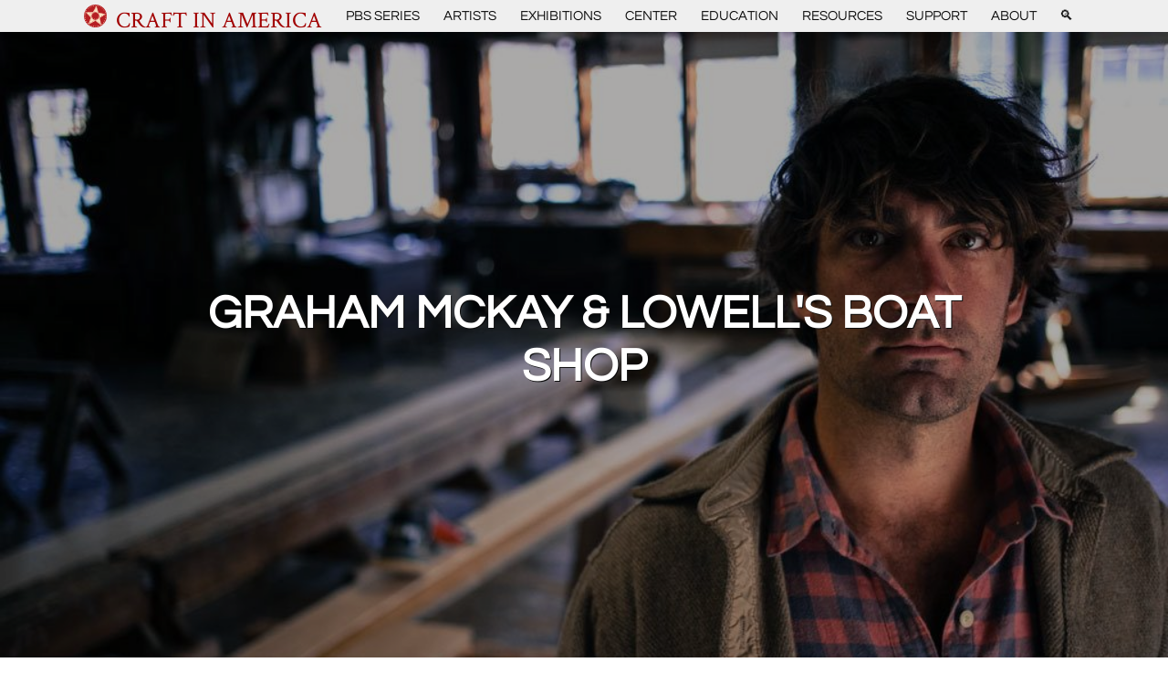

--- FILE ---
content_type: text/html; charset=UTF-8
request_url: https://www.craftinamerica.org/artist/graham-mckay-lowells/
body_size: 61698
content:
<!DOCTYPE html>
<html lang="en-US">
    <head>
        <!-- Google tag (gtag.js) -->
        <script async src="https://www.googletagmanager.com/gtag/js?id=GT-55XG6M7"></script>
        <script>
        window.dataLayer = window.dataLayer || [];
        function gtag(){dataLayer.push(arguments);}
        gtag('js', new Date());

        gtag('config', 'GT-55XG6M7');
        </script>

        <title> &raquo; Graham McKay &#038; Lowell&#8217;s Boat Shop</title>
        <meta charset="UTF-8">
        <meta name="viewport" content="width=device-width, initial-scale=1">
        <link rel="prefetch" url="resource-url" />

        <meta name='robots' content='max-image-preview:large' />
<link rel='dns-prefetch' href='//s.w.org' />
<link rel='stylesheet' id='wp-block-library-css'  href='https://www.craftinamerica.org/wp-includes/css/dist/block-library/style.min.css' type='text/css' media='all' />
<style id='global-styles-inline-css' type='text/css'>
body{--wp--preset--color--black: #000000;--wp--preset--color--cyan-bluish-gray: #abb8c3;--wp--preset--color--white: #ffffff;--wp--preset--color--pale-pink: #f78da7;--wp--preset--color--vivid-red: #cf2e2e;--wp--preset--color--luminous-vivid-orange: #ff6900;--wp--preset--color--luminous-vivid-amber: #fcb900;--wp--preset--color--light-green-cyan: #7bdcb5;--wp--preset--color--vivid-green-cyan: #00d084;--wp--preset--color--pale-cyan-blue: #8ed1fc;--wp--preset--color--vivid-cyan-blue: #0693e3;--wp--preset--color--vivid-purple: #9b51e0;--wp--preset--gradient--vivid-cyan-blue-to-vivid-purple: linear-gradient(135deg,rgba(6,147,227,1) 0%,rgb(155,81,224) 100%);--wp--preset--gradient--light-green-cyan-to-vivid-green-cyan: linear-gradient(135deg,rgb(122,220,180) 0%,rgb(0,208,130) 100%);--wp--preset--gradient--luminous-vivid-amber-to-luminous-vivid-orange: linear-gradient(135deg,rgba(252,185,0,1) 0%,rgba(255,105,0,1) 100%);--wp--preset--gradient--luminous-vivid-orange-to-vivid-red: linear-gradient(135deg,rgba(255,105,0,1) 0%,rgb(207,46,46) 100%);--wp--preset--gradient--very-light-gray-to-cyan-bluish-gray: linear-gradient(135deg,rgb(238,238,238) 0%,rgb(169,184,195) 100%);--wp--preset--gradient--cool-to-warm-spectrum: linear-gradient(135deg,rgb(74,234,220) 0%,rgb(151,120,209) 20%,rgb(207,42,186) 40%,rgb(238,44,130) 60%,rgb(251,105,98) 80%,rgb(254,248,76) 100%);--wp--preset--gradient--blush-light-purple: linear-gradient(135deg,rgb(255,206,236) 0%,rgb(152,150,240) 100%);--wp--preset--gradient--blush-bordeaux: linear-gradient(135deg,rgb(254,205,165) 0%,rgb(254,45,45) 50%,rgb(107,0,62) 100%);--wp--preset--gradient--luminous-dusk: linear-gradient(135deg,rgb(255,203,112) 0%,rgb(199,81,192) 50%,rgb(65,88,208) 100%);--wp--preset--gradient--pale-ocean: linear-gradient(135deg,rgb(255,245,203) 0%,rgb(182,227,212) 50%,rgb(51,167,181) 100%);--wp--preset--gradient--electric-grass: linear-gradient(135deg,rgb(202,248,128) 0%,rgb(113,206,126) 100%);--wp--preset--gradient--midnight: linear-gradient(135deg,rgb(2,3,129) 0%,rgb(40,116,252) 100%);--wp--preset--duotone--dark-grayscale: url('#wp-duotone-dark-grayscale');--wp--preset--duotone--grayscale: url('#wp-duotone-grayscale');--wp--preset--duotone--purple-yellow: url('#wp-duotone-purple-yellow');--wp--preset--duotone--blue-red: url('#wp-duotone-blue-red');--wp--preset--duotone--midnight: url('#wp-duotone-midnight');--wp--preset--duotone--magenta-yellow: url('#wp-duotone-magenta-yellow');--wp--preset--duotone--purple-green: url('#wp-duotone-purple-green');--wp--preset--duotone--blue-orange: url('#wp-duotone-blue-orange');--wp--preset--font-size--small: 13px;--wp--preset--font-size--medium: 20px;--wp--preset--font-size--large: 36px;--wp--preset--font-size--x-large: 42px;}.has-black-color{color: var(--wp--preset--color--black) !important;}.has-cyan-bluish-gray-color{color: var(--wp--preset--color--cyan-bluish-gray) !important;}.has-white-color{color: var(--wp--preset--color--white) !important;}.has-pale-pink-color{color: var(--wp--preset--color--pale-pink) !important;}.has-vivid-red-color{color: var(--wp--preset--color--vivid-red) !important;}.has-luminous-vivid-orange-color{color: var(--wp--preset--color--luminous-vivid-orange) !important;}.has-luminous-vivid-amber-color{color: var(--wp--preset--color--luminous-vivid-amber) !important;}.has-light-green-cyan-color{color: var(--wp--preset--color--light-green-cyan) !important;}.has-vivid-green-cyan-color{color: var(--wp--preset--color--vivid-green-cyan) !important;}.has-pale-cyan-blue-color{color: var(--wp--preset--color--pale-cyan-blue) !important;}.has-vivid-cyan-blue-color{color: var(--wp--preset--color--vivid-cyan-blue) !important;}.has-vivid-purple-color{color: var(--wp--preset--color--vivid-purple) !important;}.has-black-background-color{background-color: var(--wp--preset--color--black) !important;}.has-cyan-bluish-gray-background-color{background-color: var(--wp--preset--color--cyan-bluish-gray) !important;}.has-white-background-color{background-color: var(--wp--preset--color--white) !important;}.has-pale-pink-background-color{background-color: var(--wp--preset--color--pale-pink) !important;}.has-vivid-red-background-color{background-color: var(--wp--preset--color--vivid-red) !important;}.has-luminous-vivid-orange-background-color{background-color: var(--wp--preset--color--luminous-vivid-orange) !important;}.has-luminous-vivid-amber-background-color{background-color: var(--wp--preset--color--luminous-vivid-amber) !important;}.has-light-green-cyan-background-color{background-color: var(--wp--preset--color--light-green-cyan) !important;}.has-vivid-green-cyan-background-color{background-color: var(--wp--preset--color--vivid-green-cyan) !important;}.has-pale-cyan-blue-background-color{background-color: var(--wp--preset--color--pale-cyan-blue) !important;}.has-vivid-cyan-blue-background-color{background-color: var(--wp--preset--color--vivid-cyan-blue) !important;}.has-vivid-purple-background-color{background-color: var(--wp--preset--color--vivid-purple) !important;}.has-black-border-color{border-color: var(--wp--preset--color--black) !important;}.has-cyan-bluish-gray-border-color{border-color: var(--wp--preset--color--cyan-bluish-gray) !important;}.has-white-border-color{border-color: var(--wp--preset--color--white) !important;}.has-pale-pink-border-color{border-color: var(--wp--preset--color--pale-pink) !important;}.has-vivid-red-border-color{border-color: var(--wp--preset--color--vivid-red) !important;}.has-luminous-vivid-orange-border-color{border-color: var(--wp--preset--color--luminous-vivid-orange) !important;}.has-luminous-vivid-amber-border-color{border-color: var(--wp--preset--color--luminous-vivid-amber) !important;}.has-light-green-cyan-border-color{border-color: var(--wp--preset--color--light-green-cyan) !important;}.has-vivid-green-cyan-border-color{border-color: var(--wp--preset--color--vivid-green-cyan) !important;}.has-pale-cyan-blue-border-color{border-color: var(--wp--preset--color--pale-cyan-blue) !important;}.has-vivid-cyan-blue-border-color{border-color: var(--wp--preset--color--vivid-cyan-blue) !important;}.has-vivid-purple-border-color{border-color: var(--wp--preset--color--vivid-purple) !important;}.has-vivid-cyan-blue-to-vivid-purple-gradient-background{background: var(--wp--preset--gradient--vivid-cyan-blue-to-vivid-purple) !important;}.has-light-green-cyan-to-vivid-green-cyan-gradient-background{background: var(--wp--preset--gradient--light-green-cyan-to-vivid-green-cyan) !important;}.has-luminous-vivid-amber-to-luminous-vivid-orange-gradient-background{background: var(--wp--preset--gradient--luminous-vivid-amber-to-luminous-vivid-orange) !important;}.has-luminous-vivid-orange-to-vivid-red-gradient-background{background: var(--wp--preset--gradient--luminous-vivid-orange-to-vivid-red) !important;}.has-very-light-gray-to-cyan-bluish-gray-gradient-background{background: var(--wp--preset--gradient--very-light-gray-to-cyan-bluish-gray) !important;}.has-cool-to-warm-spectrum-gradient-background{background: var(--wp--preset--gradient--cool-to-warm-spectrum) !important;}.has-blush-light-purple-gradient-background{background: var(--wp--preset--gradient--blush-light-purple) !important;}.has-blush-bordeaux-gradient-background{background: var(--wp--preset--gradient--blush-bordeaux) !important;}.has-luminous-dusk-gradient-background{background: var(--wp--preset--gradient--luminous-dusk) !important;}.has-pale-ocean-gradient-background{background: var(--wp--preset--gradient--pale-ocean) !important;}.has-electric-grass-gradient-background{background: var(--wp--preset--gradient--electric-grass) !important;}.has-midnight-gradient-background{background: var(--wp--preset--gradient--midnight) !important;}.has-small-font-size{font-size: var(--wp--preset--font-size--small) !important;}.has-medium-font-size{font-size: var(--wp--preset--font-size--medium) !important;}.has-large-font-size{font-size: var(--wp--preset--font-size--large) !important;}.has-x-large-font-size{font-size: var(--wp--preset--font-size--x-large) !important;}
</style>
<link rel='stylesheet' id='style-css'  href='https://www.craftinamerica.org/wp-content/themes/vue-theme/style.css' type='text/css' media='all' />
<link rel="https://api.w.org/" href="https://www.craftinamerica.org/wp-json/" /><link rel="alternate" type="application/json" href="https://www.craftinamerica.org/wp-json/wp/v2/artist/235" /><link rel="canonical" href="https://www.craftinamerica.org/artist/graham-mckay-lowells/" />
<link rel="alternate" type="application/json+oembed" href="https://www.craftinamerica.org/wp-json/oembed/1.0/embed?url=https%3A%2F%2Fwww.craftinamerica.org%2Fartist%2Fgraham-mckay-lowells%2F" />
<link rel="alternate" type="text/xml+oembed" href="https://www.craftinamerica.org/wp-json/oembed/1.0/embed?url=https%3A%2F%2Fwww.craftinamerica.org%2Fartist%2Fgraham-mckay-lowells%2F&#038;format=xml" />
<link rel="icon" href="https://www.craftinamerica.org/wp-content/uploads/2022/09/cropped-cropped-CIA-star-graphic-1-32x32.png" sizes="32x32" />
<link rel="icon" href="https://www.craftinamerica.org/wp-content/uploads/2022/09/cropped-cropped-CIA-star-graphic-1-192x192.png" sizes="192x192" />
<link rel="apple-touch-icon" href="https://www.craftinamerica.org/wp-content/uploads/2022/09/cropped-cropped-CIA-star-graphic-1-180x180.png" />
<meta name="msapplication-TileImage" content="https://www.craftinamerica.org/wp-content/uploads/2022/09/cropped-cropped-CIA-star-graphic-1-270x270.png" />
    </head>
    <body>
        <div id="content" class="site-content" style="display:none">

        <h1>Graham McKay &#038; Lowell&#8217;s Boat Shop</h1>
<div class="iframe-container"><iframe src="https://www.youtube.com/embed/eZ-1Af3G4UU" frameborder="0" allow="accelerometer; autoplay; encrypted-media; gyroscope; picture-in-picture" allowfullscreen=""></iframe></div><p>  </p>



<p>Graham McKay is a boat builder and manager at Lowell&#8217;s Boat Shop. McKay built his first boat in high school and has explored and mastered myriad aspects of the maritime industry, professional sailing, as well as many facets of marine life. After graduating from Harvard, obtaining a master’s degree in Maritime History and Archaeology, he joined the Ocean Classroom Foundation and has been passionate about educating young people ever since.</p>



<p>Lowell&#8217;s Boat Shop is America’s oldest operating boat shop, a national landmark and working museum whose mission is &#8220;to preserve and perpetuate the art and craft of wooden boat building and promote the history of Lowell’s Boat Shop and its environs.&#8221;</p>



<p><a rel="noopener noreferrer" href="http://www.lowellsboatshop.com" target="_blank">www.lowellsboatshop.com</a></p>



<div style="height:25px" aria-hidden="true" class="wp-block-spacer"></div>



<div class="iframe-container"><iframe src="https://www.youtube.com/embed/rgs69bOBqc8" frameborder="0" allow="accelerometer; autoplay; encrypted-media; gyroscope; picture-in-picture" allowfullscreen=""></iframe></div><p>  </p>



<div style="height:25px" aria-hidden="true" class="wp-block-spacer"></div>



<figure class="wp-block-gallery-1 wp-block-gallery aligncenter has-nested-images columns-2 is-cropped">
<figure class="wp-block-image size-full"><img loading="lazy" width="1024" height="576" data-id="319"  src="https://www.craftinamerica.org/wp-content/uploads/2014/07/lowells-boat-shop.jpg" alt="Lowell's Boat Shop" class="wp-image-319" srcset="https://www.craftinamerica.org/wp-content/uploads/2014/07/lowells-boat-shop.jpg 1024w, https://www.craftinamerica.org/wp-content/uploads/2014/07/lowells-boat-shop-640x360.jpg 640w, https://www.craftinamerica.org/wp-content/uploads/2014/07/lowells-boat-shop-189x106.jpg 189w" sizes="(max-width: 1024px) 100vw, 1024px" /></figure>



<figure class="wp-block-image size-full"><img loading="lazy" width="1024" height="576" data-id="317"  src="https://www.craftinamerica.org/wp-content/uploads/2014/07/mckay-graham-e1579222494816.jpg" alt="Graham McKay" class="wp-image-317" srcset="https://www.craftinamerica.org/wp-content/uploads/2014/07/mckay-graham-e1579222494816.jpg 1024w, https://www.craftinamerica.org/wp-content/uploads/2014/07/mckay-graham-e1579222494816-640x360.jpg 640w, https://www.craftinamerica.org/wp-content/uploads/2014/07/mckay-graham-e1579222494816-189x106.jpg 189w" sizes="(max-width: 1024px) 100vw, 1024px" /></figure>



<figure class="wp-block-image size-full"><img loading="lazy" width="1024" height="683" data-id="8931"  src="https://www.craftinamerica.org/wp-content/uploads/2014/07/lowells1.jpg" alt="Lowell's Boat Shop. Mark Markley photograph" class="wp-image-8931" srcset="https://www.craftinamerica.org/wp-content/uploads/2014/07/lowells1.jpg 1024w, https://www.craftinamerica.org/wp-content/uploads/2014/07/lowells1-640x427.jpg 640w" sizes="(max-width: 1024px) 100vw, 1024px" /><figcaption>Lowell&#8217;s Boat Shop. Mark Markley photograph</figcaption></figure>



<figure class="wp-block-image size-full"><img loading="lazy" width="1024" height="576" data-id="322"  src="https://www.craftinamerica.org/wp-content/uploads/2014/07/lowells-boat-shop03.jpg" alt="Lowell's Boat Shop" class="wp-image-322" srcset="https://www.craftinamerica.org/wp-content/uploads/2014/07/lowells-boat-shop03.jpg 1024w, https://www.craftinamerica.org/wp-content/uploads/2014/07/lowells-boat-shop03-640x360.jpg 640w, https://www.craftinamerica.org/wp-content/uploads/2014/07/lowells-boat-shop03-189x106.jpg 189w" sizes="(max-width: 1024px) 100vw, 1024px" /></figure>



<figure class="wp-block-image size-full"><img loading="lazy" width="1024" height="576" data-id="323"  src="https://www.craftinamerica.org/wp-content/uploads/2014/07/lowells-boat-shop04.jpg" alt="Lowell's Boat Shop" class="wp-image-323" srcset="https://www.craftinamerica.org/wp-content/uploads/2014/07/lowells-boat-shop04.jpg 1024w, https://www.craftinamerica.org/wp-content/uploads/2014/07/lowells-boat-shop04-640x360.jpg 640w, https://www.craftinamerica.org/wp-content/uploads/2014/07/lowells-boat-shop04-189x106.jpg 189w" sizes="(max-width: 1024px) 100vw, 1024px" /></figure>



<figure class="wp-block-image size-full"><img loading="lazy" width="1024" height="576" data-id="325"  src="https://www.craftinamerica.org/wp-content/uploads/2014/07/lowells-boat-shop06.jpg" alt="Lowell's Boat Shop" class="wp-image-325" srcset="https://www.craftinamerica.org/wp-content/uploads/2014/07/lowells-boat-shop06.jpg 1024w, https://www.craftinamerica.org/wp-content/uploads/2014/07/lowells-boat-shop06-640x360.jpg 640w, https://www.craftinamerica.org/wp-content/uploads/2014/07/lowells-boat-shop06-189x106.jpg 189w" sizes="(max-width: 1024px) 100vw, 1024px" /></figure>



<figure class="wp-block-image size-full"><img loading="lazy" width="1024" height="576" data-id="320"  src="https://www.craftinamerica.org/wp-content/uploads/2014/07/lowells-boat-shop02.jpg" alt="Lowell's Boat Shop" class="wp-image-320" srcset="https://www.craftinamerica.org/wp-content/uploads/2014/07/lowells-boat-shop02.jpg 1024w, https://www.craftinamerica.org/wp-content/uploads/2014/07/lowells-boat-shop02-640x360.jpg 640w, https://www.craftinamerica.org/wp-content/uploads/2014/07/lowells-boat-shop02-189x106.jpg 189w" sizes="(max-width: 1024px) 100vw, 1024px" /></figure>



<figure class="wp-block-image size-full"><img loading="lazy" width="1024" height="576" data-id="326"  src="https://www.craftinamerica.org/wp-content/uploads/2014/07/lowells-boat-shop07.jpg" alt="Lowell's Boat Shop" class="wp-image-326" srcset="https://www.craftinamerica.org/wp-content/uploads/2014/07/lowells-boat-shop07.jpg 1024w, https://www.craftinamerica.org/wp-content/uploads/2014/07/lowells-boat-shop07-640x360.jpg 640w, https://www.craftinamerica.org/wp-content/uploads/2014/07/lowells-boat-shop07-189x106.jpg 189w" sizes="(max-width: 1024px) 100vw, 1024px" /></figure>



<figure class="wp-block-image size-full"><img loading="lazy" width="1024" height="768" data-id="8932"  src="https://www.craftinamerica.org/wp-content/uploads/2014/07/lowells2.jpg" alt="Lowell's Boat Shop dory in process. Mark Markley photograph" class="wp-image-8932" srcset="https://www.craftinamerica.org/wp-content/uploads/2014/07/lowells2.jpg 1024w, https://www.craftinamerica.org/wp-content/uploads/2014/07/lowells2-640x480.jpg 640w" sizes="(max-width: 1024px) 100vw, 1024px" /><figcaption>Lowell&#8217;s Boat Shop dory in process. Mark Markley photograph</figcaption></figure>
</figure>



<p></p>
        
        </div>
        
        <div id="wp-app"></div>

        <style> .wp-block-gallery-1{ --wp--style--unstable-gallery-gap: var( --wp--style--gallery-gap-default, var( --gallery-block--gutter-size, var( --wp--style--block-gap, 0.5em ) ) ); gap: var( --wp--style--gallery-gap-default, var( --gallery-block--gutter-size, var( --wp--style--block-gap, 0.5em ) ) )}</style><script type='text/javascript' id='vue-theme-js-extra'>
/* <![CDATA[ */
var wp = {"template":"https:\/\/www.craftinamerica.org\/wp-content\/themes\/vue-theme","rest":"https:\/\/www.craftinamerica.org\/wp-json\/","site_name":"Craft In America","routes":[{"id":45228,"type":"guide","slug":"ubaldo-vitali-paul-revere"},{"id":45216,"type":"guide","slug":"wearables-made-for-storytelling"},{"id":45161,"type":"post","slug":"carol-sauvion-executive-director-of-craft-in-america-to-retire-at-the-end-of-2025-after-21-years-of-leadership"},{"id":45136,"type":"post","slug":"fitton-center-call-to-artists-deadline-11-9-25"},{"id":45116,"type":"guide","slug":"representing-community"},{"id":45099,"type":"artist","slug":"max-grossman"},{"id":43955,"type":"episode","slug":"east"},{"id":43959,"type":"episode","slug":"west"},{"id":45038,"type":"episode","slug":"north"},{"id":45042,"type":"episode","slug":"south"},{"id":44055,"type":"exhibition","slug":"tools-of-the-trades"},{"id":44883,"type":"exhibition","slug":"vehicles-of-expression-the-craft-of-skateboarding"},{"id":44977,"type":"post","slug":"call-for-entry-art-quilt-elements-2026"},{"id":44936,"type":"event","slug":"craft-circle-september"},{"id":44965,"type":"event","slug":"tools-of-the-trades-opening-reception"},{"id":44938,"type":"event","slug":"creative-perspectives-with-ferne-jacobs-10-18-25"},{"id":44999,"type":"event","slug":"max-grossman-studio-tour"},{"id":45082,"type":"event","slug":"adams-forge-tour-and-demo"},{"id":45084,"type":"event","slug":"blacksmith-heather-mclarty-studio-tour-demo"},{"id":44870,"type":"artist","slug":"bishop-museum"},{"id":33715,"type":"post","slug":"craft-in-america-center-education-coordinator"},{"id":44910,"type":"post","slug":"mesa-contemporary-arts-museum-2025-26-season-prospectus"},{"id":44901,"type":"post","slug":"2026-craft-research-fund-grant"},{"id":44811,"type":"artist","slug":"the-paul-revere-house"},{"id":44807,"type":"artist","slug":"jeff-minor"},{"id":44691,"type":"post","slug":"end-of-internship-blog-post-jana-mae-rubio"},{"id":44686,"type":"post","slug":"craft-in-america-premieres-new-season-with-episodes-east-west"},{"id":44680,"type":"post","slug":"made-in-america-handwork-2026-invites-americans-to-discover-explore-and-celebrate-the-countrys-craft-legacy"},{"id":44675,"type":"post","slug":"pbs-america-250-marks-nations-semiquincentennial-with-expansive-programming"},{"id":44669,"type":"post","slug":"call-for-artists-for-the-2026-smithsonian-craft-show"},{"id":44850,"type":"post","slug":"see-sip-tea-for-two-and-afternoon-tea"},{"id":44652,"type":"event","slug":"craft-circle-august"},{"id":44608,"type":"artist","slug":"cary-schwarz"},{"id":44606,"type":"artist","slug":"kawika-lum-nelmida"},{"id":44604,"type":"artist","slug":"marques-marzan"},{"id":44602,"type":"artist","slug":"hokulea-polynesian-voyaging-society"},{"id":44600,"type":"artist","slug":"poakalani-quilters"},{"id":44598,"type":"artist","slug":"institute-of-american-indian-arts"},{"id":44596,"type":"artist","slug":"graham-ebner"},{"id":44592,"type":"artist","slug":"ubaldo-vitali"},{"id":44588,"type":"artist","slug":"roberto-lugo-2"},{"id":44586,"type":"artist","slug":"colette-fu"},{"id":44584,"type":"artist","slug":"bisa-butler"},{"id":44582,"type":"artist","slug":"ms-schmalberg-custom-fabric-flowers"},{"id":44549,"type":"artist","slug":"martin-alexander-hernandez"},{"id":44560,"type":"artist","slug":"emile-norman"},{"id":44558,"type":"artist","slug":"ramona-otto"},{"id":44555,"type":"artist","slug":"max-wilson"},{"id":44552,"type":"artist","slug":"david-johnson"},{"id":44537,"type":"post","slug":"playing-with-fire"},{"id":32722,"type":"artist","slug":"linda-colsh"},{"id":44524,"type":"post","slug":"something-for-the-summer-tea-for-two-at-craft-in-america"},{"id":44472,"type":"post","slug":"2025-getty-marrow-mid-point-jana-mae-rubio"},{"id":44079,"type":"post","slug":"2025-getty-marrow-intern-jana-mae-rubio"},{"id":44156,"type":"event","slug":"drop-in-family-activity-day-july-19-12-5-pm"},{"id":44187,"type":"event","slug":"craft-circle-july"},{"id":43926,"type":"event","slug":"creative-perspectives-with-ferne-jacobs-07-25-25"},{"id":44169,"type":"event","slug":"drop-in-family-activity-day-august-23-12-5-pm"},{"id":44531,"type":"post","slug":"have-tea-for-two-at-craft-in-america"},{"id":43976,"type":"post","slug":"may-2025-in-memoriam-gail-m-brown"},{"id":43801,"type":"event","slug":"craft-circle-june"},{"id":43793,"type":"event","slug":"knotless-netting-with-annette-heully-2025"},{"id":43758,"type":"event","slug":"opening-reception-tea-for-two-the-teapots-of-gloria-and-sonny-kamm"},{"id":43771,"type":"exhibition","slug":"window-craftivation-april-ethan-stern"},{"id":43746,"type":"post","slug":"getty-marrow-digital-communications-paid-internship-2025"},{"id":43722,"type":"post","slug":"winter-25-exhibitions-soar-feather-adornments-art-library-display"},{"id":43683,"type":"artist","slug":"jeanne-medina-le"},{"id":43681,"type":"artist","slug":"ethan-stern"},{"id":43649,"type":"short","slug":"president-jimmy-carter-protagonist-for-woodworking-and-for-craft"},{"id":43638,"type":"post","slug":"boris-huangs-exquisite-featherwork-on-display-at-craft-in-america-center"},{"id":43634,"type":"post","slug":"feathers-as-symbols-of-yearning-chris-maynards-art-at-craft-in-america-center"},{"id":43798,"type":"event","slug":"craft-circle-april"},{"id":43702,"type":"exhibition","slug":"window-craftivation-march-2025-jeanne-medina-le"},{"id":43062,"type":"exhibition","slug":"tea-for-two-the-teapots-of-gloria-and-sonny-kamm"},{"id":43709,"type":"event","slug":"artist-talk-boris-huang"},{"id":43674,"type":"event","slug":"creative-perspectives-with-ferne-jacobs-04-05-25"},{"id":43466,"type":"event","slug":"layered-leporello-book-arts-workshop-with-victoria-may"},{"id":43537,"type":"short","slug":"american-craft-council-marketplace-segment"},{"id":43535,"type":"short","slug":"carolyn-mazloomi-cynthia-lockhart-sara-vance-waddell-segment"},{"id":43530,"type":"short","slug":"gloria-sonny-kamm-peter-shire-segment"},{"id":43525,"type":"short","slug":"cheech-marin-segment"},{"id":43516,"type":"short","slug":"fleur-bresler-judith-chernoff-jeffrey-bernstein-norm-sartorius-segment"},{"id":43511,"type":"short","slug":"joan-takayama-ogawa-segment"},{"id":43508,"type":"short","slug":"john-luebtow-segment"},{"id":43505,"type":"short","slug":"chris-maynard-segment"},{"id":43501,"type":"short","slug":"erik-martin-demaine-segment"},{"id":43496,"type":"short","slug":"karen-nyberg-segment"},{"id":43494,"type":"short","slug":"joseph-sergio-youngblood-lugo-segment"},{"id":43671,"type":"event","slug":"craft-circle-march"},{"id":43584,"type":"event","slug":"beginning-off-loom-fiber-techniques-with-ferne-jacobs"},{"id":43463,"type":"event","slug":"craft-circle-february"},{"id":43155,"type":"event","slug":"creative-perspectives-with-ferne-jacobs-01-25-25"},{"id":43207,"type":"event","slug":"opening-reception-for-chris-maynard-soar-and-feathered-adornments-by-boris-huang"},{"id":43120,"type":"event","slug":"artist-talk-chris-maynard"},{"id":43393,"type":"post","slug":"fall-24-in-the-library-paper-craft-and-puzzling-papers-books"},{"id":43337,"type":"post","slug":"atalm-conference"},{"id":43322,"type":"guide","slug":"building-a-collection"},{"id":43312,"type":"post","slug":"lunar-quilt-block-challenge"},{"id":43458,"type":"post","slug":"fall-2024-craft-in-schools-recap-puzzling-paper-paper-cut-perspectives-with-lorraine-bubar"},{"id":43254,"type":"short","slug":"erik-martin-demaine-paper-sculptures"},{"id":43252,"type":"short","slug":"santa-clara-pueblo-pottery"},{"id":43249,"type":"short","slug":"karen-nybergs-space-textiles"},{"id":43246,"type":"short","slug":"peter-shires-art-and-career"},{"id":43231,"type":"short","slug":"joan-ceramic-history"},{"id":43229,"type":"short","slug":"joans-climate-change-course"},{"id":43227,"type":"short","slug":"women-of-color-quilters-network"},{"id":43146,"type":"short","slug":"cynthia-lockhart-on-her-career"},{"id":43169,"type":"guide","slug":"treasure-in-the-sea"},{"id":43173,"type":"artist","slug":"boris-huang"},{"id":43152,"type":"short","slug":"collectors-preview"},{"id":43150,"type":"short","slug":"science-preview"},{"id":43148,"type":"short","slug":"artists-in-cheech-marins-collection"},{"id":43144,"type":"short","slug":"objects-in-fleur-judith-jeffreys-collections"},{"id":43142,"type":"short","slug":"natasha-marin"},{"id":43140,"type":"short","slug":"frank-romero-on-his-career"},{"id":43138,"type":"short","slug":"sara-vance-waddell-collection"},{"id":43126,"type":"page","slug":"terms-and-conditions"},{"id":42948,"type":"post","slug":"beverly-press-craft-in-america-center-opens-colorful-exhibit-on-paper-art"},{"id":42908,"type":"post","slug":"hurricane-helene"},{"id":43356,"type":"event","slug":"craft-circle-12-25"},{"id":43429,"type":"event","slug":"drop-in-papercut-demonstration"},{"id":42711,"type":"post","slug":"craft-in-america-premieres-new-season-with-episodes-science-collectors"},{"id":42661,"type":"post","slug":"snag-workshops"},{"id":42903,"type":"event","slug":"artist-talk-erik-and-martin-demaine"},{"id":42572,"type":"event","slug":"beaded-ropes-with-mara-colecchia"},{"id":42865,"type":"event","slug":"reading-craft-architectural-pottery"},{"id":43110,"type":"event","slug":"craft-circle-november"},{"id":42825,"type":"event","slug":"papercut-workshop-with-lorraine-bubar"},{"id":42821,"type":"event","slug":"artist-talk-lorraine-bubar"},{"id":42819,"type":"event","slug":"creative-perspectives-with-ferne-jacobs"},{"id":42589,"type":"post","slug":"final-getty-marrow-intern-blog-post-jd-davillier"},{"id":42792,"type":"event","slug":"craft-circle-09-24"},{"id":42547,"type":"event","slug":"opening-receptions-for-erik-and-martin-demaine-puzzling-with-paper-and-lorraine-bubar-papercut-perspectives"},{"id":41695,"type":"event","slug":"frame-loom-weaving-with-lesley-kice-nishigawara-07-24"},{"id":42508,"type":"event","slug":"artist-talk-martin-alexander-and-lauren-verdugo"},{"id":42486,"type":"event","slug":"craft-circle-08-24"},{"id":41665,"type":"event","slug":"artist-talk-larry-white"},{"id":42533,"type":"event","slug":"craft-story-time-08-2024"},{"id":42592,"type":"post","slug":"decorative-arts-trust-understanding-craft"},{"id":42514,"type":"post","slug":"artful-attire-smithsonian-craft2wear-show-2024"},{"id":42447,"type":"post","slug":"43rd-annual-smithsonian-craft-show"},{"id":42274,"type":"post","slug":"mesa-contemporary-arts-museum-call-for-submissions"},{"id":42263,"type":"artist","slug":"judith-chernoff-and-jeffrey-bernstein"},{"id":42238,"type":"artist","slug":"fleur-bresler"},{"id":42224,"type":"artist","slug":"jaime-germs-zacarias"},{"id":42221,"type":"artist","slug":"frank-romero"},{"id":42204,"type":"artist","slug":"yolanda-gonzalez"},{"id":42202,"type":"artist","slug":"cheech-marin-and-the-cheech-marin-center-for-chicano-art-culture"},{"id":42200,"type":"artist","slug":"norm-sartorius"},{"id":42198,"type":"artist","slug":"gloria-and-sonny-kamm"},{"id":42196,"type":"artist","slug":"sara-vance-waddell"},{"id":42194,"type":"artist","slug":"cynthia-lockhart"},{"id":42192,"type":"artist","slug":"dr-carolyn-mazloomi"},{"id":42190,"type":"artist","slug":"joseph-and-sergio-youngblood-lugo"},{"id":42188,"type":"artist","slug":"karen-nyberg"},{"id":42182,"type":"artist","slug":"erik-and-martin-demaine"},{"id":42179,"type":"artist","slug":"chris-maynard"},{"id":42154,"type":"post","slug":"2024-getty-marrow-intern-midpoint-jd-davillier"},{"id":42146,"type":"post","slug":"summer-2024-building-blocks-woodworking-and-family-fun"},{"id":42088,"type":"post","slug":"summer-library-woodwork-design-craft-video-dictionary"},{"id":42083,"type":"post","slug":"2024-nest-heritage-craft-prize-women-of-the-west"},{"id":41911,"type":"post","slug":"2024-getty-intern-announcement"},{"id":41945,"type":"post","slug":"sunday-gayle-on-the-go"},{"id":41693,"type":"event","slug":"creative-perspectives-with-ferne-jacobs-07-24"},{"id":41780,"type":"episode","slug":"collectors"},{"id":41770,"type":"episode","slug":"science"},{"id":42029,"type":"event","slug":"artist-talk-reuben-foat-and-ryan-taber"},{"id":41450,"type":"event","slug":"concert-sound-artist-will-thomas"},{"id":41732,"type":"post","slug":"craft-in-america-launches-craft-video-dictionary"},{"id":20874,"type":"guide","slug":"info"},{"id":41827,"type":"post","slug":"a-new-free-online-dictionary-of-craft-debuts"},{"id":42053,"type":"event","slug":"craft-circle-07-24"},{"id":41920,"type":"event","slug":"performance-mother-nature"},{"id":41649,"type":"post","slug":"craft-in-america-announces-new-exhibition"},{"id":41638,"type":"post","slug":"handwork-celebrating-american-craft-2026-article"},{"id":41633,"type":"post","slug":"americans-for-the-arts-teams-up-with-handwork-2026-to-celebrate-legacy-of-america-craft-in-lead-up-to-u-s-semiquincentennial"},{"id":41627,"type":"post","slug":"craft-in-america-announces-handwork-celebrating-american-craft-2026"},{"id":41892,"type":"post","slug":"urban-glass-john-luebtow-and-stephen-edwards-return-to-los-angeles"},{"id":41276,"type":"post","slug":"happy-earth-day-from-craft-in-schools-4th-graders-calder-kamin"},{"id":41897,"type":"post","slug":"artcentron-stunning-glass-artistry-of-two-outstanding-master-glass-sculptors"},{"id":41173,"type":"event","slug":"concert-early-music-with-argenta-walther"},{"id":41619,"type":"event","slug":"building-blocks-process-and-wood-opening-reception"},{"id":41706,"type":"event","slug":"craft-circle-06-24"},{"id":41691,"type":"event","slug":"iroquois-raised-beadwork-with-brittany-kiertzner"},{"id":40917,"type":"event","slug":"creative-perspectives-with-ferne-jacobs-05-04-24"},{"id":41466,"type":"post","slug":"submissions-now-open-for-2024-minnesota-center-for-book-arts-prize"},{"id":40884,"type":"event","slug":"artist-talk-john-luebtow-and-stephen-edwards"},{"id":41378,"type":"event","slug":"craft-circle-4-20-24"},{"id":40982,"type":"event","slug":"beginning-twining-with-carrie-burckle"},{"id":41168,"type":"event","slug":"concert-terry-de-castro-friends"},{"id":41414,"type":"post","slug":"fiberart-international-2025-open-call"},{"id":41325,"type":"post","slug":"de-la-torre-brothers-upward-mobility-exhibition-at-the-mcnay-museum"},{"id":41151,"type":"post","slug":"wayne-art-centers-2024-craftforms-call-for-entry"},{"id":41129,"type":"post","slug":"between-the-lines-opening-reception-opens-today-at-craft-in-america-center"},{"id":41098,"type":"post","slug":"2024-winter-highlights-craft-in-schools"},{"id":41118,"type":"post","slug":"craft-in-america-hosts-two-innovative-glass-artists"},{"id":41088,"type":"post","slug":"see-portraits-of-black-life-as-told-by-puppets-at-new-la-exhibit"},{"id":41083,"type":"technique","slug":"papier-mache"},{"id":41077,"type":"post","slug":"2024-nea-national-heritage-fellows"},{"id":41072,"type":"post","slug":"getty-marrow-undergraduate-internship-2024"},{"id":41070,"type":"post","slug":"smithsonian-craft-show-may-1-5-2024"},{"id":41004,"type":"post","slug":"project-threadways-symposium"},{"id":40963,"type":"post","slug":"emergency-artist-relief-resources"},{"id":40956,"type":"post","slug":"capture-the-spirit-of-play-at-craft-in-america-center"},{"id":40890,"type":"post","slug":"emerging-artists-cohort-applications-due-mar-15"},{"id":40860,"type":"post","slug":"craft-in-america-executive-director-carol-sauvion-receives-american-craft-council-award-of-distinction"},{"id":40854,"type":"short","slug":"lloyd-cotsens-collections"},{"id":40847,"type":"short","slug":"building-a-miniature-bowback-chair"},{"id":40838,"type":"post","slug":"craft-in-america-in-the-los-angeles-times"},{"id":40834,"type":"short","slug":"espi-fraziers-work-at-jelma"},{"id":40832,"type":"short","slug":"schroeder-cherrys-african-puppets"},{"id":42893,"type":"exhibition","slug":"chris-maynard-soar"},{"id":43167,"type":"exhibition","slug":"feather-adornments-by-boris-huang"},{"id":42475,"type":"exhibition","slug":"erik-and-martin-demaine-puzzling-with-paper"},{"id":42477,"type":"exhibition","slug":"lorraine-bubar-papercut-perspectives"},{"id":41338,"type":"exhibition","slug":"building-blocks-process-and-wood"},{"id":40813,"type":"event","slug":"crocheted-waterproof-jewelry-with-debra-weiss"},{"id":40691,"type":"event","slug":"between-the-lines-john-luebtow-and-stephen-edwards-opening-reception"},{"id":40940,"type":"event","slug":"craft-circle-3-2-24"},{"id":40920,"type":"event","slug":"beginning-coiling-workshop-with-ferne-jacobs"},{"id":40807,"type":"event","slug":"professional-practices-talk-with-roberto-benavidez-and-calder-kamin"},{"id":40712,"type":"event","slug":"an-evening-of-listening"},{"id":40231,"type":"event","slug":"creative-perspectives-with-ferne-jacobs-01-20-24"},{"id":40604,"type":"short","slug":"gustave-baumann-segment"},{"id":40615,"type":"short","slug":"leandro-gomez-quintero-segment"},{"id":40617,"type":"short","slug":"international-folk-art-market-segment"},{"id":40619,"type":"short","slug":"alexander-girard-segment"},{"id":40621,"type":"short","slug":"mark-murphy-segment"},{"id":40588,"type":"short","slug":"schroeder-cherry-segment"},{"id":40590,"type":"short","slug":"roberto-benavidez-segment"},{"id":40593,"type":"short","slug":"lorena-robletto-segment"},{"id":40596,"type":"short","slug":"calder-kamin-segment"},{"id":40599,"type":"short","slug":"skirball-cultural-center-segment"},{"id":40601,"type":"short","slug":"cotsen-childrens-library-segment"},{"id":40686,"type":"post","slug":"spirit-of-play-now-open-at-craft-in-america-center"},{"id":40630,"type":"artist","slug":"stephen-edwards"},{"id":40632,"type":"exhibition","slug":"between-the-lines-john-luebtow-and-stephen-edwards"},{"id":40623,"type":"short","slug":"international-guild-of-miniature-artisans"},{"id":41272,"type":"post","slug":"2023-fall-highlights-craft-in-schools-field-trips"},{"id":40581,"type":"short","slug":"multiple-visions-a-common-bond"},{"id":40578,"type":"guide","slug":"underground-railroad-not-a-subway"},{"id":40565,"type":"guide","slug":"civil-rights-childrens-crusade"},{"id":40550,"type":"short","slug":"el-orfeon-santiago-chorus-performance"},{"id":40548,"type":"short","slug":"international-folk-art-market-basket-weaver"},{"id":40546,"type":"short","slug":"mark-murphy-shows-us-his-miniature-furniture"},{"id":40543,"type":"short","slug":"recycling-plastic-using-precious-plastic-program"},{"id":40541,"type":"short","slug":"roberto-benavidez-on-creating-pinatas-pinathkos"},{"id":40539,"type":"short","slug":"schroeder-cherrys-civil-rights-childrens-crusade"},{"id":40537,"type":"short","slug":"underground-railroad-not-a-subway-by-schroeder-cherry"},{"id":40535,"type":"short","slug":"puppeteering-the-snow-leopard"},{"id":40530,"type":"short","slug":"gustave-baumanns-printing-the-democrat"},{"id":40508,"type":"post","slug":"miniatures-screening-at-the-museum-of-international-folk-art-on-december-9th"},{"id":40470,"type":"short","slug":"play-1-min-preview"},{"id":40500,"type":"post","slug":"influences-influencers-at-craft-in-america"},{"id":40474,"type":"short","slug":"calder-kamin-creative-reuse"},{"id":40468,"type":"post","slug":"krqe-shares-new-mexico-artists-museums-featured-in-pbs-show-craft-in-america"},{"id":40464,"type":"short","slug":"miniatures-1-min-preview"},{"id":40451,"type":"artist","slug":"crafting-the-future"},{"id":40437,"type":"post","slug":"austin-creative-reuse-screening-of-play"},{"id":40397,"type":"post","slug":"quilts-that-keep-you-up-at-night"},{"id":40196,"type":"exhibition","slug":"play-craft-and-imagination"},{"id":40370,"type":"post","slug":"screening-at-the-skirball-cultural-center-on-november-12th"},{"id":40239,"type":"post","slug":"craft-in-america-center-presents-influences-influencers-california-fibers"},{"id":40208,"type":"post","slug":"craft-library-update-back-to-school-with-craft-in-america"},{"id":40181,"type":"guide","slug":"look-theres-a-unicorn"},{"id":40162,"type":"guide","slug":"a-very-noble-car"},{"id":40152,"type":"guide","slug":"noahs-ark-the-art-of-imagination"},{"id":32701,"type":"artist","slug":"ben-medansky"},{"id":40148,"type":"post","slug":"cerf-get-ready-grants"},{"id":40147,"type":"page","slug":"wp-statistics-honey-pot-page-2023-10-09-123403"},{"id":40143,"type":"post","slug":"decorative-arts-trusts-dean-f-failey-grants-due-oct-31-2023"},{"id":38687,"type":"exhibition","slug":"influences-influencers-california-fibers"},{"id":40132,"type":"post","slug":"the-arts-intel-report-influences-influencers"},{"id":40126,"type":"post","slug":"smithsonian-craft-fashion-home"},{"id":39991,"type":"post","slug":"usps-celebrates-hispanic-heritage-month-with-pinatas-stamps"},{"id":39931,"type":"post","slug":"thank-you-to-joan-takayama-ogawa"},{"id":39770,"type":"post","slug":"craft-in-america-premieres-new-season-with-episodes-play-miniatures"},{"id":39858,"type":"post","slug":"getty-marrow-undergraduate-intern-summer-2023-final-post"},{"id":39856,"type":"artist","slug":"sondra-sherman"},{"id":39854,"type":"artist","slug":"harry-sandra-liddell-reese"},{"id":39852,"type":"artist","slug":"bernard-leach"},{"id":39751,"type":"post","slug":"filming-at-allied-woodshop-for-the-craft-video-dictionary"},{"id":39749,"type":"artist","slug":"mary-jane-verniere"},{"id":39712,"type":"artist","slug":"christy-matson"},{"id":39198,"type":"artist","slug":"maija-grotell"},{"id":39640,"type":"post","slug":"tsa-interview-with-craft-in-americas-carol-sauvion"},{"id":39420,"type":"artist","slug":"larry-white"},{"id":39418,"type":"artist","slug":"lauren-verdugo"},{"id":39415,"type":"artist","slug":"ryan-taber"},{"id":39393,"type":"artist","slug":"cameron-taylor-brown"},{"id":39391,"type":"artist","slug":"heather-mclarty"},{"id":39379,"type":"post","slug":"consuelo-jimenez-underwood-on-pbs-newshour"},{"id":39308,"type":"post","slug":"2023-getty-marrow-intern-mary-mccord-2"},{"id":40267,"type":"event","slug":"play-craft-and-imagination-opening-reception"},{"id":40429,"type":"event","slug":"influences-influencers-artist-walkthrough-dec-2"},{"id":40421,"type":"event","slug":"textile-arts-la-artist-talk-ben-cuevas"},{"id":40427,"type":"event","slug":"influences-influencers-artist-walkthrough-nov-25"},{"id":39203,"type":"artist","slug":"kristin-beeler"},{"id":39200,"type":"artist","slug":"laura-mays"},{"id":39813,"type":"event","slug":"layers-of-life-collage-and-stitch"},{"id":39809,"type":"event","slug":"knotless-netting"},{"id":39821,"type":"event","slug":"textile-arts-la-talk-leigh-wishner-on-dorothy-liebes"},{"id":39915,"type":"event","slug":"advanced-workshop-with-ferne-jacobs-10-7-23"},{"id":32713,"type":"artist","slug":"jason-trebs"},{"id":39113,"type":"post","slug":"decorative-arts-trust-grants"},{"id":39089,"type":"post","slug":"filming-with-ryan-taber"},{"id":32711,"type":"artist","slug":"frances-senska"},{"id":32696,"type":"artist","slug":"arthur-gonzalez"},{"id":32698,"type":"artist","slug":"barbara-holmes"},{"id":39005,"type":"post","slug":"ceramic-beacon-closing-reception"},{"id":38992,"type":"post","slug":"2023-getty-marrow-intern-mary-mccord"},{"id":38755,"type":"artist","slug":"leandro-gomez-quintero"},{"id":38788,"type":"artist","slug":"cotsen-childrens-library"},{"id":38786,"type":"artist","slug":"skirball-cultural-center"},{"id":38782,"type":"artist","slug":"calder-kamin"},{"id":38779,"type":"artist","slug":"schroeder-cherry"},{"id":38790,"type":"artist","slug":"lloyd-cotsen"},{"id":38768,"type":"artist","slug":"chris-green"},{"id":38761,"type":"artist","slug":"gustave-baumann"},{"id":38757,"type":"artist","slug":"mark-murphy"},{"id":38759,"type":"artist","slug":"international-folk-art-market"},{"id":38753,"type":"artist","slug":"alexander-girard"},{"id":39806,"type":"event","slug":"rememory-landscape-fabric-collage"},{"id":39651,"type":"event","slug":"influences-influencers-california-fibers-opening-reception"},{"id":38268,"type":"event","slug":"backstrap-weaving-workshop"},{"id":38266,"type":"event","slug":"frame-loom-weaving-workshop"},{"id":39015,"type":"event","slug":"ceramic-beacon-closing-reception-at-riverside-art-museum"},{"id":38034,"type":"event","slug":"advanced-workshop-with-ferne-jacobs"},{"id":38176,"type":"event","slug":"concert-modular-sound-bath-with-sona"},{"id":38746,"type":"episode","slug":"play"},{"id":38741,"type":"episode","slug":"miniatures"},{"id":38594,"type":"event","slug":"tea-time-with-potter-jeff-oestreich-an-artist-talk-and-trunk-show"},{"id":37921,"type":"event","slug":"concert-squash-biscuit"},{"id":38565,"type":"post","slug":"craft-in-schools-end-of-school-year-student-showcase"},{"id":38238,"type":"event","slug":"couples-in-craft-opening-reception"},{"id":38407,"type":"artist","slug":"nobuhito-nishigawara"},{"id":38289,"type":"artist","slug":"yael-lurie-and-jean-pierre-larochette"},{"id":38419,"type":"artist","slug":"susan-wulfeck"},{"id":38422,"type":"artist","slug":"david-wulfeck"},{"id":38284,"type":"artist","slug":"tom-pakele"},{"id":38286,"type":"artist","slug":"lesley-kice-nishigawara"},{"id":38383,"type":"event","slug":"textile-arts-la-artist-talk-molly-haynes"},{"id":37903,"type":"event","slug":"early-music-for-voice-and-lute"},{"id":40263,"type":"post","slug":"ferne-jacobs-a-personal-world"},{"id":39264,"type":"event","slug":"family-art-day-2"},{"id":39122,"type":"event","slug":"family-art-day"},{"id":38054,"type":"post","slug":"craft-in-schools-home-and-inspiration-winter-reflections"},{"id":38044,"type":"post","slug":"paper-made"},{"id":37964,"type":"event","slug":"quilt-share-live-2"},{"id":37905,"type":"event","slug":"joe-cunningham"},{"id":37826,"type":"event","slug":"professional-practices-seminar-with-mary-little-2"},{"id":38184,"type":"event","slug":"mira-nakashima-on-george-nakashima"},{"id":38028,"type":"event","slug":"twining-workshop-with-ferne-jacobs"},{"id":37983,"type":"post","slug":"mira-nakashima-signing-the-ireicho"},{"id":37932,"type":"artist","slug":"beau-mccall"},{"id":37910,"type":"post","slug":"qa-syd-carpenter-on-forgotten-history-of-black-owned-farms"},{"id":37912,"type":"post","slug":"watch-portland-potter-ayumi-horie-explains-her-quirky-line-of-work-on-pbs"},{"id":38188,"type":"exhibition","slug":"couples-in-craft"},{"id":37887,"type":"short","slug":"timber-frame-raising"},{"id":37810,"type":"exhibition","slug":"ferne-jacobs-a-personal-world-at-the-claremont-lewis-museum-of-art"},{"id":37861,"type":"exhibition","slug":"permanent-collection-highlights"},{"id":37841,"type":"short","slug":"ann-ruhr-pifer-on-minnesotas-craft-organizations"},{"id":37797,"type":"exhibition","slug":"ceramic-beacon-joan-takayama-ogawa-at-riverside-art-museum"},{"id":37806,"type":"short","slug":"wharton-eshericks-wood-cut-blocks"},{"id":37781,"type":"short","slug":"mary-little-on-cataloging-her-process"},{"id":37778,"type":"technique","slug":"glassblowing-crackle"},{"id":37776,"type":"technique","slug":"glassblowing-with-hugh-jenkins"},{"id":34925,"type":"exhibition","slug":"inspiration-home-highlights-from-the-episodes"},{"id":34656,"type":"exhibition","slug":"pinatas-the-high-art-of-celebration-at-the-mingei"},{"id":40140,"type":"post","slug":"artist-focus-ferne-jacobs"},{"id":37677,"type":"technique","slug":"dry-throwing-tool-sharpening"},{"id":37675,"type":"technique","slug":"ayumi-horie-creates-her-ramen-bowls"},{"id":37660,"type":"post","slug":"art-smith-jewelry-jazz-and-jete"},{"id":37648,"type":"publication","slug":"ceramic-beacon-joan-takayama-ogawa"},{"id":37487,"type":"post","slug":"2023-united-states-artists-fellows"},{"id":37376,"type":"post","slug":"the-legacy-of-lloyd-e-herman"},{"id":37365,"type":"post","slug":"the-furniture-societys-2023-educational-grants"},{"id":37355,"type":"post","slug":"grand-marais-businesses-and-residents-featured-in-pbs-craft-in-america-home-episode-2"},{"id":37225,"type":"short","slug":"greg-wright-on-the-wall-of-craft"},{"id":37223,"type":"short","slug":"mary-little-on-the-repetitive-nature-of-her-work"},{"id":37221,"type":"short","slug":"mark-greenfield-on-his-work"},{"id":37151,"type":"short","slug":"wharton-eshericks-standing-desk"},{"id":37103,"type":"short","slug":"micah-van-der-ryn-on-repurposed-materials"},{"id":37101,"type":"short","slug":"alison-saar-on-know-what-you-want"},{"id":37099,"type":"short","slug":"mark-steven-greenfield-on-his-piece-about-califia"},{"id":37089,"type":"short","slug":"maddy-leeser-on-her-memory-jugs"},{"id":36980,"type":"short","slug":"rogelio-acevedo-on-watts-towers-arts-center"},{"id":36922,"type":"artist","slug":"gerald-david"},{"id":36862,"type":"short","slug":"new-scenic-cafe"},{"id":36860,"type":"short","slug":"ayumi-horie-on-tenegui"},{"id":36828,"type":"short","slug":"ayumi-horie-on-her-murals"},{"id":36771,"type":"short","slug":"syd-carpenter-on-working-with-her-students"},{"id":36720,"type":"post","slug":"filming-with-nobuhito-nishigawara"},{"id":36708,"type":"post","slug":"craft-in-america-pbs-series-highlights-pennsylvania-artists-in-upcoming-season"},{"id":36594,"type":"post","slug":"uplifting-culture-documentaries-to-binge-over-your-holiday-break"},{"id":36095,"type":"post","slug":"how-much-watching-time-do-you-have-this-weekend-2"},{"id":36093,"type":"post","slug":"world-renowned-sculptor-patrick-dougherty-retires"},{"id":36068,"type":"post","slug":"best-of-2022-the-biggest-art-stories-mattered-more-than-soup-thrown-on-a-van-gogh"},{"id":35716,"type":"short","slug":"sim-van-der-ryn-segment"},{"id":35729,"type":"short","slug":"helen-drutt-english-segment"},{"id":35748,"type":"short","slug":"wharton-esherick-segment"},{"id":35768,"type":"short","slug":"syd-carpenter-segment"},{"id":35810,"type":"short","slug":"biskakone-greg-johnson-segment"},{"id":35821,"type":"short","slug":"north-house-folk-school-segment"},{"id":35591,"type":"short","slug":"mary-little-segment"},{"id":35593,"type":"short","slug":"hmong-paj-ntaub-segment"},{"id":35600,"type":"short","slug":"diedrick-brackens-segment"},{"id":35611,"type":"short","slug":"alison-saar-betye-saar-maddy-leeser-segment"},{"id":35641,"type":"short","slug":"watts-towers-and-simon-rodia-segment"},{"id":35698,"type":"short","slug":"ayumi-horie-segment"},{"id":35589,"type":"post","slug":"inspiration-and-home-airdates"},{"id":35573,"type":"post","slug":"the-most-fun-festive-holiday-shows-and-events-for-this-weekend"},{"id":35562,"type":"post","slug":"pbs-craft-in-america-show-highlights-inverness-resident-architect-and-environmentalist"},{"id":35534,"type":"post","slug":"home-inspiration-exhibits"},{"id":35544,"type":"post","slug":"la-art-party-listing"},{"id":35398,"type":"event","slug":"professional-practices-presentation-with-mary-little"},{"id":36711,"type":"event","slug":"concert-craft-in-america-house-band-songs-of-love-and-demise"},{"id":35461,"type":"post","slug":"chef-yia-vang-takes-on-television-hosting"},{"id":35458,"type":"post","slug":"award-pbs-show-celebrate-portland-ceramic-artists-influence-on-craft"},{"id":35406,"type":"post","slug":"fabric-of-a-nation-american-quilt-stories"},{"id":35403,"type":"post","slug":"wharton-eshericks-ingenious-trap-door"},{"id":35233,"type":"event","slug":"hmong-paj-ntaub-embroidery-workshop-with-mandora-young"},{"id":35389,"type":"short","slug":"biskakone-greg-johnson-home"},{"id":35387,"type":"short","slug":"biskakone-greg-johnson-beaded-moccasins"},{"id":35357,"type":"short","slug":"alison-saar-work"},{"id":35338,"type":"short","slug":"diedrick-brackens-writing"},{"id":35335,"type":"short","slug":"diedrick-brackens-bandages"},{"id":35333,"type":"short","slug":"biskakone-greg-johnson-on-the-waganogan"},{"id":35375,"type":"post","slug":"crafts-on-pbs-with-syd-carpenter-helen-drutt-english-and-wharton-esherick-museum"},{"id":35381,"type":"post","slug":"maine-artist-ayumi-horie-featured-in-latest-episode-of-craft-in-america-on-pbs"},{"id":34919,"type":"short","slug":"ayumi-horie-decals-preview"},{"id":34917,"type":"short","slug":"diedrick-brackens-on-catfish-preview"},{"id":34915,"type":"short","slug":"diedrick-brackens-on-his-process-preview"},{"id":34913,"type":"short","slug":"diedrick-brackens-weaving-preview"},{"id":34911,"type":"short","slug":"chef-yia-vang-on-hmong-village-preview"},{"id":34909,"type":"short","slug":"timber-framing-class-at-north-house-folk-school-preview"},{"id":34905,"type":"short","slug":"hmong-paj-ntaub-preview"},{"id":37188,"type":"guide","slug":"video-resources-for-educators"},{"id":34822,"type":"short","slug":"alison-saar-on-whittling"},{"id":34815,"type":"short","slug":"ayumi-horie-on-her-color-study-tiles"},{"id":34813,"type":"short","slug":"diedrick-brackens-blankets"},{"id":34811,"type":"short","slug":"wharton-esherick"},{"id":34809,"type":"short","slug":"jim-campe-structures"},{"id":34807,"type":"short","slug":"chef-yia-vang-on-hmong-village"},{"id":34805,"type":"short","slug":"chef-yia-vang"},{"id":34795,"type":"short","slug":"syd-carpenter-mother-pins"},{"id":34782,"type":"guide","slug":"who-inspires-you"},{"id":35373,"type":"post","slug":"craftmonth-returns-with-a-full-creative-agenda%ef%bf%bc"},{"id":34614,"type":"event","slug":"fueled-by-fury-with-joan-takayama-ogawa-renee-tajima-pena"},{"id":35371,"type":"post","slug":"newest-episode-of-pbs-series-craft-in-america-home-features-wharton-esherick-museum-syd-carpenter-and-helen-drutt-english"},{"id":35366,"type":"post","slug":"minnesotas-hmong-community-and-north-house-folk-school"},{"id":34635,"type":"guide","slug":"biskakone-greg-johnson-what-makes-a-place-home"},{"id":34605,"type":"short","slug":"syd-carpenter-on-her-process-preview"},{"id":34603,"type":"short","slug":"syd-carpenter-on-places-of-our-own-preview"},{"id":34601,"type":"short","slug":"alison-saar-on-wood-sculpting-preview"},{"id":33793,"type":"event","slug":"inspired-la-screening-artist-talk"},{"id":33795,"type":"event","slug":"concert-aperture-duo-2"},{"id":32904,"type":"event","slug":"artist-talk-joan-takayama-ogawa"},{"id":34388,"type":"post","slug":"craft-in-america-premieres-new-season-with-episodes-inspiration-home"},{"id":34070,"type":"post","slug":"ojibwe-artist-to-be-featured-in-pbs-series"},{"id":33900,"type":"post","slug":"craft-research-fund-artist-fellowship"},{"id":33882,"type":"post","slug":"cranbrook-head-of-fiber-artist-in-residence"},{"id":33530,"type":"page","slug":"shop"},{"id":33475,"type":"post","slug":"adams-forge-upcoming-events"},{"id":33342,"type":"post","slug":"wearable-art-movement-that-started-at-pratt"},{"id":33330,"type":"post","slug":"calling-all-teaching-craft-artists"},{"id":33294,"type":"short","slug":"inspiration-1-min-preview"},{"id":33292,"type":"short","slug":"home-1-min-preview"},{"id":40265,"type":"post","slug":"craft-in-america-opens-an-exhibition-of-works-by-joan-takayama-ogawa"},{"id":33204,"type":"artist","slug":"chef-yia-vang"},{"id":29146,"type":"exhibition","slug":"ceramic-beacon-joan-takayama-ogawa"},{"id":33124,"type":"artist","slug":"suzanne-thao"},{"id":33126,"type":"artist","slug":"tousue-vang"},{"id":33045,"type":"post","slug":"2022-getty-marrow-undergraduate-intern-sophia-li-final-report"},{"id":33023,"type":"artist","slug":"robert-arneson"},{"id":33009,"type":"artist","slug":"betye-saar"},{"id":33021,"type":"artist","slug":"viola-frey"},{"id":32947,"type":"artist","slug":"watts-towers-arts-center"},{"id":32942,"type":"artist","slug":"maddy-leeser"},{"id":32938,"type":"artist","slug":"ayumi-horie"},{"id":32926,"type":"artist","slug":"mandora-young"},{"id":32922,"type":"artist","slug":"diedrick-brackens"},{"id":32924,"type":"artist","slug":"north-house-folk-school"},{"id":32936,"type":"artist","slug":"wharton-esherick-museum"},{"id":32934,"type":"artist","slug":"simon-rodia"},{"id":32932,"type":"artist","slug":"jim-campe"},{"id":32930,"type":"artist","slug":"sim-van-der-ryn"},{"id":32908,"type":"publication","slug":"building-the-essentials-ferne-jacobs-exhibition-catalog"},{"id":32906,"type":"publication","slug":"pinatas-the-high-art-of-celebration-catalog"},{"id":32900,"type":"artist","slug":"biskakone-greg-johnson"},{"id":32761,"type":"event","slug":"coiling-knotting-and-twining-workshop-with-ferne-jacobs"},{"id":33128,"type":"event","slug":"reading-craft-book-event-consuelo-jimenez-underwood-art-weaving-vision"},{"id":32898,"type":"artist","slug":"syd-carpenter"},{"id":32896,"type":"artist","slug":"helen-drutt-english"},{"id":32894,"type":"artist","slug":"alison-saar"},{"id":32877,"type":"post","slug":"2022-getty-marrow-undergraduate-intern-sophia-li"},{"id":32759,"type":"short","slug":"nicholas-galanin-on-i-dreamt-i-could-fly"},{"id":32744,"type":"artist","slug":"the-haas-brothers"},{"id":32694,"type":"post","slug":"craft-in-schools-summer-2022"},{"id":32664,"type":"post","slug":"party-favor-or-art-preserving-the-craft-of-the-pinata"},{"id":32658,"type":"post","slug":"filming-with-kazuki-takizawa-for-the-craft-video-dictionary"},{"id":32660,"type":"post","slug":"filming-with-joan-takayama-ogawa-for-the-craft-video-dictionary"},{"id":32662,"type":"post","slug":"de-la-torre-brothers-retrospective-exhibition"},{"id":32317,"type":"episode","slug":"inspiration"},{"id":32315,"type":"episode","slug":"home"},{"id":32902,"type":"event","slug":"ceramic-beacon-joan-takayama-ogawa-opening"},{"id":30001,"type":"event","slug":"location-services-workshop"},{"id":30002,"type":"event","slug":"artist-talk-location-services"},{"id":31566,"type":"event","slug":"concert-terry-de-castro-gina-segall-with-chris-silagyi-and-the-craft-in-america-house-band"},{"id":31532,"type":"event","slug":"there-is-no-not-artist-talk-with-tibbie-dunbar"},{"id":32300,"type":"post","slug":"2022-getty-marrow-intern-sophia-li"},{"id":31687,"type":"page","slug":"craft-resources-map"},{"id":32268,"type":"post","slug":"nominations-open-for-the-acc-2022-lois-moran-award-for-craft-writing"},{"id":32254,"type":"post","slug":"call-for-entry-sda-southwest-regional-exhibition-at-tubac-center-of-the-arts"},{"id":31709,"type":"page","slug":"staff"},{"id":25839,"type":"exhibition","slug":"tibbie-dunbar-assemble"},{"id":31707,"type":"page","slug":"mission"},{"id":31705,"type":"page","slug":"library"},{"id":31691,"type":"page","slug":"community-craft-calendar"},{"id":31685,"type":"page","slug":"video-resources-for-educators"},{"id":31682,"type":"page","slug":"craft-in-schools"},{"id":31603,"type":"page","slug":"contact"},{"id":31601,"type":"page","slug":"board"},{"id":31594,"type":"page","slug":"artists-resources"},{"id":31549,"type":"event","slug":"concert-rumori-with-pauline-lay-ang-wilson"},{"id":19802,"type":"exhibition","slug":"location-services-jewelry-perspectives-on-time-place"},{"id":31534,"type":"event","slug":"assemblage-workshop-with-tibbie-dunbar"},{"id":31540,"type":"page","slug":"recorded-talks-and-interviews"},{"id":31536,"type":"event","slug":"collage-family-day"},{"id":31558,"type":"post","slug":"saturday-gayle-on-the-go-saturday-may-28th-2022"},{"id":30005,"type":"event","slug":"tibbie-dunbar-assemble-opening"},{"id":30000,"type":"event","slug":"location-services-opening"},{"id":31241,"type":"page","slug":"techniques"},{"id":31130,"type":"page","slug":"center"},{"id":31555,"type":"event","slug":"ferne-jacobs-on-her-process-and-techniques"},{"id":31102,"type":"page","slug":"about"},{"id":31398,"type":"event","slug":"artist-talk-ferne-jacobs-finding-the-feminine-principle-at-the-bottom-of-the-well"},{"id":41756,"type":"event","slug":"stephen-edwards-on-william-t-and-me"},{"id":41754,"type":"event","slug":"stephen-edwards-on-his-work"},{"id":31063,"type":"post","slug":"craft-archive-fellowship"},{"id":31060,"type":"post","slug":"furniture-society-conference-scholarships"},{"id":31428,"type":"event","slug":"ferne-jacobs-on-lenore-tawney-and-the-artists-who-influenced-her"},{"id":31528,"type":"post","slug":"five-pandemic-postponed-art-shows-worth-seeing-right-now"},{"id":30738,"type":"page","slug":"exhibitions"},{"id":30109,"type":"page","slug":"shorts"},{"id":30107,"type":"page","slug":"publications"},{"id":30097,"type":"page","slug":"objects"},{"id":30090,"type":"page","slug":"events"},{"id":30087,"type":"page","slug":"episodes"},{"id":30072,"type":"page","slug":"guides"},{"id":30070,"type":"page","slug":"artists"},{"id":31052,"type":"post","slug":"dewey-lee-curtis-scholarship-applications-due-august-10"},{"id":30031,"type":"page","slug":"posts"},{"id":30028,"type":"page","slug":"www.craftinamerica.org"},{"id":3,"type":"page","slug":"privacy-policy"},{"id":30021,"type":"post","slug":"apply-to-be-a-vendor-at-john-c-campbell-folk-schools-2022-fall-festival"},{"id":29784,"type":"event","slug":"coiling-workshop-with-ferne-jacobs"},{"id":29792,"type":"event","slug":"reading-craft-ferne-jacobs"},{"id":31560,"type":"post","slug":"art-matters-with-edward-goldman"},{"id":29860,"type":"event","slug":"harmony-concert-series-doug-naselroad-and-don-pedi"},{"id":29903,"type":"artist","slug":"joy-fire"},{"id":29892,"type":"artist","slug":"society-of-inclusive-blacksmiths"},{"id":34075,"type":"post","slug":"sculptor-uses-canvas-to-trace-a-lifetime-of-scenery"},{"id":29814,"type":"post","slug":"getty-marrow-undergraduate-internship-summer-2022"},{"id":29827,"type":"post","slug":"chihuly-in-the-desert-a-two-part-exhibition-debuts-in-phoenix-and-scottsdale"},{"id":29086,"type":"exhibition","slug":"building-the-essentials-ferne-jacobs"},{"id":29783,"type":"post","slug":"the-newest-coolest-l-a-and-o-c-museum-shows-to-see-in-march"},{"id":29740,"type":"post","slug":"rfsq-health-departments-artist-roster"},{"id":27947,"type":"post","slug":"2022-smithsonian-craft-show"},{"id":27625,"type":"exhibition","slug":"craft-in-america-la-made-la-scene"},{"id":29715,"type":"event","slug":"building-the-essentials-opening"},{"id":29710,"type":"post","slug":"hccc-artist-residency-program"},{"id":29668,"type":"post","slug":"in-memory-of-garry-knox-bennett"},{"id":29656,"type":"artist","slug":"tibbie-dunbar"},{"id":29659,"type":"post","slug":"craft-in-america-los-angeles-museum-harmony-and-jewelry"},{"id":29657,"type":"post","slug":"building-the-essentials-ferne-jacobs-4-2-2022-6-18-2022"},{"id":29655,"type":"short","slug":"tommie-rush-on-her-work"},{"id":29643,"type":"short","slug":"art-smiths-jewelry-in-museums"},{"id":29572,"type":"short","slug":"art-smith-dance-companies"},{"id":29569,"type":"event","slug":"crafting-value-and-identity-artist-talk-with-harriete-estel-berman"},{"id":40254,"type":"post","slug":"ferne-jacobs-x-craft-in-america"},{"id":29482,"type":"post","slug":"curatorial-internships-center-for-folklife"},{"id":29393,"type":"post","slug":"craft-in-schools-fall-2021"},{"id":29415,"type":"post","slug":"decorative-arts-trust-prize-for-excellence-and-innovation"},{"id":29413,"type":"post","slug":"research-exhibition-publication-and-conservation-grants"},{"id":29408,"type":"post","slug":"decorative-arts-research-grant-applications-due-april-30"},{"id":29405,"type":"artist","slug":"decorative-arts-trust"},{"id":29361,"type":"artist","slug":"tommie-rush"},{"id":29356,"type":"post","slug":"how-much-watching-time-do-you-have-this-weekend"},{"id":29528,"type":"post","slug":"whats-on-tv-monday-american-auto-nbc-maps-landscapers-hbo"},{"id":29250,"type":"short","slug":"tom-herman-segment"},{"id":29251,"type":"short","slug":"jesse-monongya-segment"},{"id":29252,"type":"short","slug":"art-smith-segment"},{"id":29253,"type":"short","slug":"harriete-estel-berman-segment"},{"id":29255,"type":"short","slug":"ornament-magazine-segment"},{"id":29265,"type":"short","slug":"gabrielle-gould-segment"},{"id":29245,"type":"short","slug":"savoy-segment"},{"id":29247,"type":"short","slug":"susan-lipkins-segment"},{"id":29249,"type":"short","slug":"richard-jolley-segment"},{"id":29268,"type":"guide","slug":"jewelry-education-guide"},{"id":29246,"type":"short","slug":"doug-naselroad-segment"},{"id":29242,"type":"post","slug":"clay-cohorts"},{"id":29522,"type":"post","slug":"knoxville-glass-artist-inspires-a-violin-concerto-on-pbs"},{"id":29521,"type":"post","slug":"st-augustine-jewelry-maker-featured-on-craft-in-america-on-pbs"},{"id":29204,"type":"post","slug":"sunday-gayle-on-the-go-sunday-november-14th-2021"},{"id":29225,"type":"event","slug":"harmony-concert-series-craft-in-america-house-band"},{"id":29198,"type":"post","slug":"2021-nea-national-heritage-fellows"},{"id":29070,"type":"event","slug":"harmony-concert-series-savoy-family-band"},{"id":29234,"type":"event","slug":"meet-the-artist-jesse-monongya"},{"id":29185,"type":"post","slug":"pinatas-the-high-art-of-celebration-press-release"},{"id":29183,"type":"post","slug":"harmony-jewelry-episodes-on-pbs"},{"id":29046,"type":"event","slug":"november-in-person-pinata-workshop-with-yesenia-prieto"},{"id":29181,"type":"short","slug":"harriete-estel-bermans-menorah"},{"id":29180,"type":"short","slug":"harriete-estel-berman-modern-plagues"},{"id":29179,"type":"short","slug":"jesse-monongya-horses"},{"id":29178,"type":"short","slug":"joanne-hyppolite-personal-adornment"},{"id":29176,"type":"short","slug":"gabrielle-gould-feathers"},{"id":29175,"type":"short","slug":"jon-pickow-pretty-saro"},{"id":29167,"type":"post","slug":"pinata-exhibit-in-los-angeles-features-50-beautiful-artistic-works"},{"id":29160,"type":"short","slug":"carolyn-benesh-legacy"},{"id":29149,"type":"post","slug":"preserve-crafts-at-the-university-of-the-arts"},{"id":29148,"type":"short","slug":"nmaahcs-art-smith-collection"},{"id":29147,"type":"short","slug":"appalachian-music"},{"id":29130,"type":"short","slug":"richard-jolley-students"},{"id":29129,"type":"short","slug":"ann-savoy-clothes"},{"id":29128,"type":"short","slug":"susan-lipkins-pernambuco"},{"id":29127,"type":"short","slug":"magnolia-sisters"},{"id":29126,"type":"short","slug":"jesse-monongya-cutting-stones"},{"id":29125,"type":"short","slug":"ornament-magazine-preview"},{"id":29124,"type":"short","slug":"tom-herman-preview"},{"id":29123,"type":"short","slug":"art-smith-preview"},{"id":29122,"type":"short","slug":"harriete-estel-berman-preview-tin"},{"id":29121,"type":"short","slug":"harriete-estel-berman-preview-plastic"},{"id":29120,"type":"short","slug":"gabrielle-gould-preview"},{"id":29119,"type":"short","slug":"jesse-monongya-preview"},{"id":29118,"type":"short","slug":"richard-jolley-preview"},{"id":29117,"type":"short","slug":"culture-of-recovery-preview"},{"id":29116,"type":"short","slug":"susan-lipkins-preview"},{"id":29115,"type":"short","slug":"savoy-family-preview"},{"id":29094,"type":"post","slug":"curators-choice-feather-embellishments-in-mexican-huipiles"},{"id":29098,"type":"post","slug":"the-obama-portraits-tour-and-black-american-portraits-at-lacma"},{"id":29069,"type":"event","slug":"labor-of-love-the-economics-of-pinata-making"},{"id":29067,"type":"post","slug":"an-exhibition-of-50-pinatas-explores-the-cultural-significance-of-the-festive-object"},{"id":29063,"type":"event","slug":"pinatas-family-drop-in-activity"},{"id":29034,"type":"post","slug":"loewe-foundation-craft-prize-apply-now"},{"id":29749,"type":"post","slug":"an-exhibition-of-50-pinatas-touches-on-the-cultural-importance-of-the-festive-decoration"},{"id":28903,"type":"post","slug":"the-national-center-for-the-preservation-of-democracy-artists-fellowship-program"},{"id":28901,"type":"post","slug":"the-art-politics-and-craft-of-pinatas"},{"id":28899,"type":"short","slug":"jewelry-1-min-preview"},{"id":28896,"type":"short","slug":"harmony-1-min-preview"},{"id":28882,"type":"event","slug":"artist-talk-the-poetry-and-politics-of-pinatas"},{"id":28859,"type":"post","slug":"association-of-clay-and-glass-artists-of-california-acga-seismic-state-california-ceramics-apply-now"},{"id":29739,"type":"post","slug":"at-las-first-ever-pinata-exhibit-no-blindfolds-are-necessary-just-bring-your-art-appreciation"},{"id":28769,"type":"technique","slug":"sculpting-a-boar"},{"id":29065,"type":"post","slug":"pinatas-el-arte-de-la-celebracion-muestra-de-arte-resalta-el-valor-historico-y-artesanal-de-las-pinatas-en-los-angeles"},{"id":28754,"type":"event","slug":"socal-fiber-a-conversation-with-carrie-burckle-ferne-jacobs-and-karyl-sisson"},{"id":28742,"type":"post","slug":"sunday-gayle-on-the-go-sunday-september-14th-2021"},{"id":28739,"type":"post","slug":"new-pinata-exhibit-is-the-first-of-its-kind-in-l-a"},{"id":28657,"type":"post","slug":"kcrw-1-2-3-4-5-things-to-do-this-week"},{"id":28736,"type":"post","slug":"axios-latino"},{"id":28637,"type":"post","slug":"pinata-memory-project"},{"id":28634,"type":"artist","slug":"ornament-magazine"},{"id":27987,"type":"artist","slug":"brooklyn-museum"},{"id":27986,"type":"artist","slug":"heard-museum"},{"id":28603,"type":"artist","slug":"ferne-jacobs"},{"id":28601,"type":"artist","slug":"carrie-burckle"},{"id":28595,"type":"artist","slug":"mari-carson"},{"id":28594,"type":"artist","slug":"amorette-crespo"},{"id":28591,"type":"artist","slug":"lisbeth-palacios"},{"id":28590,"type":"artist","slug":"dignicraft"},{"id":28589,"type":"artist","slug":"amazing-pinatas-lorena-robletto"},{"id":28588,"type":"artist","slug":"josue-ramirez"},{"id":28587,"type":"artist","slug":"giovanni-valderas"},{"id":28586,"type":"artist","slug":"pinata-design-studio"},{"id":28585,"type":"artist","slug":"isaias-rodriguez"},{"id":28584,"type":"artist","slug":"sita-bhaumik"},{"id":28583,"type":"artist","slug":"justin-favela"},{"id":28580,"type":"artist","slug":"ana-serrano"},{"id":28579,"type":"artist","slug":"diana-benavidez"},{"id":28578,"type":"artist","slug":"francisco-palomares"},{"id":28577,"type":"artist","slug":"roberto-benavidez"},{"id":27093,"type":"publication","slug":"craft-video-dictionary"},{"id":28571,"type":"event","slug":"in-person-pinata-workshop-with-yesenia-prieto"},{"id":28761,"type":"event","slug":"global-origins-of-the-pinata"},{"id":29089,"type":"event","slug":"crafting-on-site-with-giovanni-valderas"},{"id":28412,"type":"event","slug":"all-ages-pinata-workshop-with-isaias-rodriguez"},{"id":28375,"type":"post","slug":"wisconsin-museum-of-quilts-fiber-arts-presents-victoria-findlay-wolfe-now-then"},{"id":28350,"type":"post","slug":"kay-sekimachi-geometries"},{"id":28337,"type":"post","slug":"loewe-foundation-craft-prize-2022"},{"id":28335,"type":"post","slug":"tools-and-resources-related-to-housing-insecurity"},{"id":28317,"type":"event","slug":"reading-craft-book-event-in-flux-american-jewelry-packed-a-punch-in-the-turbulent-1960s-and-70s"},{"id":28236,"type":"publication","slug":"artiststudioecoguide"},{"id":28409,"type":"event","slug":"curatorial-walk-through-of-pinatas"},{"id":27673,"type":"post","slug":"sea-change-artists-open-our-eyes-to-exquisite-ocean-beauty-and-the-perils-these-waters-face"},{"id":27988,"type":"artist","slug":"haystack-mountain-school-of-crafts"},{"id":28170,"type":"episode","slug":"jewelry"},{"id":28169,"type":"episode","slug":"harmony"},{"id":27983,"type":"artist","slug":"gabrielle-gould"},{"id":27984,"type":"artist","slug":"tom-herman"},{"id":27985,"type":"artist","slug":"harriete-estel-berman"},{"id":28058,"type":"artist","slug":"clyde-johnson"},{"id":27978,"type":"artist","slug":"susan-lipkins"},{"id":27981,"type":"artist","slug":"knoxville-museum-of-art"},{"id":27982,"type":"artist","slug":"art-smith"},{"id":27977,"type":"artist","slug":"ann-savoy"},{"id":27979,"type":"artist","slug":"doug-naselroad"},{"id":27980,"type":"artist","slug":"knoxville-symphony-orchestra"},{"id":28173,"type":"artist","slug":"richard-jolley"},{"id":27976,"type":"artist","slug":"marc-savoy"},{"id":28120,"type":"artist","slug":"american-craft-council"},{"id":27554,"type":"artist","slug":"rebecca-myers"},{"id":27957,"type":"event","slug":"sustainable-ceramics-studios"},{"id":27934,"type":"post","slug":"craftforms-2021-call-for-entries"},{"id":27371,"type":"post","slug":"american-craft-council-presents-atlanta-southeast-craft-week-online-september-20-26-2021"},{"id":28218,"type":"event","slug":"making-waves-family-drop-in-activity"},{"id":27296,"type":"post","slug":"handweavers-guild-of-america-seeking-artists-to-host-virtual-studio"},{"id":27171,"type":"post","slug":"what-we-learned-from-a-year-of-crafting"},{"id":27867,"type":"event","slug":"making-waves-drop-in-activity"},{"id":27327,"type":"event","slug":"summer-virtual-concert-series-amy-k-bormet-and-melinda-rice"},{"id":27182,"type":"event","slug":"virtual-summer-concert-series-odeya-nini"},{"id":27154,"type":"event","slug":"summer-virtual-concert-series-astrid-williamson"},{"id":26903,"type":"post","slug":"welcome-back-to-the-craft-in-america-center"},{"id":26972,"type":"event","slug":"summer-virtual-concert-series-shacara-rogers"},{"id":26890,"type":"object","slug":"jim-bassler-george-washington-2016"},{"id":27186,"type":"event","slug":"eco-sustainability-in-furniture-studios-a-starting-point-for-change-led-by-craft-in-america"},{"id":27088,"type":"event","slug":"summer-virtual-concert-series-modular-sound-bath"},{"id":26888,"type":"object","slug":"jaime-guerrero-once-upon-a-time"},{"id":26887,"type":"object","slug":"jaime-guerrero-la-venta"},{"id":26878,"type":"object","slug":"jaime-guerrero-farm-worker-2013"},{"id":26876,"type":"object","slug":"miguel-angel-ortiz-miranda-necklace-and-earrings"},{"id":26875,"type":"object","slug":"magdalena-pedro-martinez-barro-negro-figure-2"},{"id":26870,"type":"object","slug":"magdalena-pedro-martinez-barro-negro-figure"},{"id":26862,"type":"object","slug":"gerardo-monterrubio-juanito-alimana-2017"},{"id":26858,"type":"object","slug":"gerardo-monterrubio-rolldogs-2017"},{"id":26831,"type":"object","slug":"cristina-romo-leaf-bowl-set"},{"id":26827,"type":"object","slug":"eduardo-herrera-harfuch-wings-for-a-turtle"},{"id":26823,"type":"object","slug":"carmen-tapia-silver-necklace"},{"id":26822,"type":"object","slug":"judson-studios-hector-vargas-copper-foiled-tree-2010"},{"id":26821,"type":"object","slug":"james-ipekjian-chair-c-2018"},{"id":26815,"type":"object","slug":"deborah-cross-garment-with-dots-and-squares"},{"id":26813,"type":"object","slug":"kay-sekimachi-nagare-i-1967"},{"id":26810,"type":"object","slug":"george-rodriguez-suerte-2020"},{"id":26802,"type":"object","slug":"kay-sekimachi-leaf-bowls"},{"id":26803,"type":"object","slug":"felicia-rice-documentado-undocumente-ars-shamanica-performatica-2017"},{"id":26800,"type":"object","slug":"diego-romero-cochiti-polychrome-bowl-cochiti-maiden-c-2019"},{"id":26781,"type":"object","slug":"cristina-cordova-jungla-2017"},{"id":26771,"type":"object","slug":"christina-bothwell-mother-with-child-2020"},{"id":26770,"type":"object","slug":"linda-j-mendelson-ee-cummings-coat"},{"id":26768,"type":"object","slug":"linda-j-mendelson-in-kyo-kawara-coat"},{"id":26745,"type":"object","slug":"nicholas-galanin-eagle-bracelet-2012"},{"id":26746,"type":"object","slug":"george-rodriguez-narmer"},{"id":26739,"type":"object","slug":"matthew-krousey-horned-owl-and-sandhill-crane-oval-vase"},{"id":26450,"type":"post","slug":"maker-sarita-westrup"},{"id":27810,"type":"event","slug":"reading-craft-book-event-the-craft-we-eat-with-bernie-herman-on-culinary-craft-ecologies-of-virginias-eastern-shore"},{"id":29085,"type":"exhibition","slug":"jewelry-and-harmony-highlights-from-the-episodes"},{"id":27389,"type":"event","slug":"meltdown-film-panel-discussion"},{"id":27080,"type":"event","slug":"coral-bleaching-through-the-perspectives-of-art-and-science-a-conversation-with-the-coral-reef-alliance"},{"id":27078,"type":"event","slug":"craft-in-action-invasion-of-the-biosphere-by-synthetic-polymers"},{"id":26958,"type":"event","slug":"summer-virtual-concert-series-argenta-walther"},{"id":26934,"type":"event","slug":"summer-virtual-concert-series-heather-spence"},{"id":26065,"type":"event","slug":"artist-talk-blue-mcright-may-14-11am-pst"},{"id":26311,"type":"post","slug":"craft-in-schools-2021"},{"id":24818,"type":"event","slug":"artist-talk-timothy-horn-feb-26-11am-pst"},{"id":26222,"type":"post","slug":"apply-for-the-philadelphia-museum-of-art-craft-show"},{"id":26006,"type":"post","slug":"lax-unveils-new-art-exhibitions-after-covid-19-delay"},{"id":26924,"type":"post","slug":"craft-optimism-april-24-may-1-2021"},{"id":24852,"type":"event","slug":"artist-talk-by-linda-gass"},{"id":25306,"type":"post","slug":"apply-for-the-baltimore-craft-week"},{"id":9705,"type":"publication","slug":"craft-in-america-celebrating-two-centuries-of-artists-and-objects"},{"id":25283,"type":"post","slug":"things-to-do-online-and-in-person-in-the-san-fernando-valley-la-area-jan-21-28"},{"id":25281,"type":"post","slug":"making-america"},{"id":25183,"type":"post","slug":"otis-college-extension-ceramic-classes"},{"id":25160,"type":"artist","slug":"blue-mcright"},{"id":25135,"type":"artist","slug":"christopher-edwards"},{"id":25136,"type":"artist","slug":"linda-gass"},{"id":25156,"type":"artist","slug":"timothy-horn"},{"id":25158,"type":"artist","slug":"jennifer-mccurdy"},{"id":25159,"type":"artist","slug":"sarah-mcmenimen"},{"id":25161,"type":"artist","slug":"courtney-mattison"},{"id":25162,"type":"artist","slug":"april-surgent"},{"id":24817,"type":"event","slug":"artist-talk-joan-takayama-ogawa-feb-5-11am-pst"},{"id":25295,"type":"post","slug":"why-you-should-be-watching-craft-in-america-on-pbs"},{"id":24771,"type":"post","slug":"qa-emily-zaiden"},{"id":24587,"type":"post","slug":"craft-in-america-kicks-off-2021-with-making-waves-craft-ocean-ecology"},{"id":25286,"type":"post","slug":"surreal-sculptures-of-translucent-glass-and-clay-explore-the-bodys-transformative-processes"},{"id":24610,"type":"short","slug":"the-importance-of-craft-to-our-presidents"},{"id":24593,"type":"short","slug":"national-museum-of-the-american-indian-segment"},{"id":24596,"type":"short","slug":"george-rodriguez-segment"},{"id":24597,"type":"short","slug":"art-to-wear-segment"},{"id":24598,"type":"short","slug":"nicholas-galanin-segment"},{"id":24599,"type":"short","slug":"christina-bothwell-segment"},{"id":24539,"type":"post","slug":"storytellers-democracy-airdates-on-pbs"},{"id":24585,"type":"post","slug":"craft-in-america-awarded-100000-inaugural-prize-for-excellence-and-innovation-by-the-decorative-arts-trust"},{"id":24930,"type":"post","slug":"godmother-of-art"},{"id":26569,"type":"post","slug":"craft-in-america-awarded-inaugural-prize"},{"id":24928,"type":"post","slug":"pbs-selects-utep-art-alum-for-craft-series-episode"},{"id":24482,"type":"short","slug":"christina-bothwell-on-her-process"},{"id":24481,"type":"short","slug":"christina-bothwell-on-the-flood-after-her-studio-fire"},{"id":24480,"type":"short","slug":"learn-more-about-craft-emergency-relief-fund-plus-cerf"},{"id":24462,"type":"post","slug":"women-jewelery-a-contemporary-perspective"},{"id":24479,"type":"short","slug":"julie-schafler-dale-on-mario-rivoli"},{"id":24478,"type":"short","slug":"julie-schafler-dale-on-susanna-lewis"},{"id":24477,"type":"short","slug":"julie-schafler-dale-on-sharron-hedges"},{"id":24476,"type":"short","slug":"julie-schafler-dale-on-marika-contompasis"},{"id":24475,"type":"short","slug":"robert-bender-on-his-work"},{"id":24929,"type":"post","slug":"i-want-something-inspiring-but-not-corny"},{"id":24431,"type":"short","slug":"julie-schafler-dale-on-jo-ellen-trilling"},{"id":24430,"type":"short","slug":"julie-schafler-dale-on-joan-steiner"},{"id":24429,"type":"short","slug":"julie-schafler-dale-on-jean-cacicedo"},{"id":24428,"type":"short","slug":"artist-george-rodriguez-on-his-george-series"},{"id":24425,"type":"short","slug":"nicholas-galanin-on-shadow-on-the-land-and-excavation-and-bush-burial"},{"id":24426,"type":"short","slug":"nicholas-galanin-on-what-have-we-become"},{"id":24402,"type":"short","slug":"nicholas-galanin-on-white-noise-american-prayer-rug"},{"id":24424,"type":"short","slug":"nicholas-galanin-on-we-dreamt-deaf"},{"id":24423,"type":"short","slug":"artist-books-exhibited-at-bainbridge-island-museum-of-art"},{"id":27200,"type":"exhibition","slug":"pinatas-the-high-art-of-celebration"},{"id":24408,"type":"guide","slug":"vision-and-voices-of-native-women-artists"},{"id":24414,"type":"guide","slug":"explore-tlingit-and-unangax-culture-in-art"},{"id":24403,"type":"guide","slug":"artist-harvey-pratt"},{"id":24370,"type":"exhibition","slug":"la-made"},{"id":24329,"type":"short","slug":"julie-schafler-dale-on-her-collection-and-book"},{"id":24397,"type":"short","slug":"cutting-alder-to-smoke-salmon"},{"id":24396,"type":"short","slug":"merritt-johnson-on-her-work"},{"id":24395,"type":"short","slug":"nicholas-galanin-teaches-his-son"},{"id":24394,"type":"short","slug":"nicholas-galanin-on-a-supple-plunder"},{"id":24393,"type":"short","slug":"julie-schafler-dale-on-ben-compton"},{"id":24392,"type":"short","slug":"art-to-wear-preview"},{"id":24391,"type":"short","slug":"nicholas-galanin-on-forced-assimilation"},{"id":24390,"type":"short","slug":"nicholas-galanin-on-architecture-of-return-escape"},{"id":24388,"type":"short","slug":"nicholas-galanin-on-his-art"},{"id":24387,"type":"short","slug":"george-rodriguez-on-uncle-sam-and-tia-catrina"},{"id":24386,"type":"short","slug":"george-rodriguez-on-his-work"},{"id":24331,"type":"exhibition","slug":"making-waves"},{"id":24367,"type":"artist","slug":"reuben-foat"},{"id":24363,"type":"short","slug":"julie-schafler-dale-on-decorated-denim"},{"id":23589,"type":"exhibition","slug":"democracy-2020-craft-the-election"},{"id":24207,"type":"exhibition","slug":"flag-share-2020"},{"id":24302,"type":"short","slug":"nicholas-galanin-preview"},{"id":24301,"type":"short","slug":"storytellers-1-min-preview"},{"id":24285,"type":"short","slug":"harvey-pratt-on-the-blankets-he-designed"},{"id":24284,"type":"artist","slug":"julie-schafler-dale"},{"id":24266,"type":"short","slug":"robert-lynch-segment"},{"id":24274,"type":"short","slug":"berea-college-segment"},{"id":24271,"type":"short","slug":"sammy-little-segment"},{"id":24272,"type":"short","slug":"veterans-history-project-segment"},{"id":24273,"type":"short","slug":"eudorah-moore-segment"},{"id":24269,"type":"short","slug":"hearts-of-our-people-segment"},{"id":24267,"type":"short","slug":"nmaahc-segment"},{"id":24264,"type":"short","slug":"harvey-pratt-nmai-segment"},{"id":24260,"type":"event","slug":"artist-talk-george-rodriguez-dec-4-11am-pst"},{"id":24258,"type":"event","slug":"artist-talk-john-luebtow-nov-20-5pm"},{"id":24256,"type":"artist","slug":"petra-class"},{"id":24250,"type":"artist","slug":"nate-cotterman"},{"id":24248,"type":"artist","slug":"sunshine-cobb"},{"id":23994,"type":"exhibition","slug":"islands-in-the-land"},{"id":23998,"type":"short","slug":"learn-about-the-year-of-american-craft"},{"id":23997,"type":"short","slug":"see-gere-kavanaughs-designs"},{"id":23984,"type":"short","slug":"explore-craft-making-at-berea-college"},{"id":23983,"type":"short","slug":"meet-cheyenne-and-arapaho-peace-chiefs"},{"id":23971,"type":"artist","slug":"carla-hemlock"},{"id":23972,"type":"short","slug":"democracy-preview"},{"id":23959,"type":"artist","slug":"uri-davillier"},{"id":23958,"type":"artist","slug":"evan-chambers"},{"id":23559,"type":"event","slug":"flags-for-2020"},{"id":23943,"type":"artist","slug":"stephen-burks"},{"id":23941,"type":"artist","slug":"latchezar-boyadjiev"},{"id":23939,"type":"artist","slug":"clayton-bailey"},{"id":23907,"type":"post","slug":"in-memoriam"},{"id":23878,"type":"post","slug":"in-memory-of-carolyn-benesh"},{"id":25282,"type":"post","slug":"5-design-things-to-do-oct-5-11"},{"id":23835,"type":"artist","slug":"richard-shaw"},{"id":23858,"type":"artist","slug":"berea-college"},{"id":23857,"type":"artist","slug":"eudorah-moore"},{"id":23855,"type":"artist","slug":"veterans-history-project"},{"id":23777,"type":"artist","slug":"guadalupe-navarro"},{"id":23690,"type":"artist","slug":"adam-manley"},{"id":23776,"type":"artist","slug":"roberto-lugo"},{"id":23775,"type":"artist","slug":"john-luebtow"},{"id":23774,"type":"artist","slug":"kate-kretz"},{"id":23773,"type":"artist","slug":"merritt-johnson"},{"id":23772,"type":"artist","slug":"karen-hampton"},{"id":23778,"type":"artist","slug":"deborah-nehmad"},{"id":23771,"type":"artist","slug":"stefan-gougherty"},{"id":23779,"type":"artist","slug":"joan-takayama-ogawa"},{"id":23770,"type":"artist","slug":"bernice-akamine"},{"id":23689,"type":"object","slug":"teri-greeves-sovereign-citizen-2008"},{"id":23785,"type":"object","slug":"jan-mckreachie-johnston-yunomi-2020"},{"id":23782,"type":"object","slug":"linda-christianson-yunomi-2020"},{"id":23780,"type":"object","slug":"victor-de-la-rosa-were-all-mexican-2020"},{"id":23741,"type":"object","slug":"deborah-nehmad-old-glory-2017"},{"id":23760,"type":"object","slug":"nicholas-galanin-white-noise-american-prayer-rug-2018"},{"id":23757,"type":"object","slug":"will-swanson-faceted-cup-2020"},{"id":23756,"type":"object","slug":"ehren-tool-cups-various-2014"},{"id":23754,"type":"object","slug":"janel-jacobson-untitled-2020"},{"id":23749,"type":"object","slug":"joan-takayama-ogawa-hope-for-a-cure-cupcake-pandemic-response-tea-2020"},{"id":23751,"type":"object","slug":"carson-culp-yunomi-c-2019"},{"id":23739,"type":"object","slug":"andy-balmer-yunomi-2020"},{"id":23745,"type":"object","slug":"william-rhodes-you-reap-what-you-sow-2019"},{"id":23742,"type":"object","slug":"george-rodriguez-mexican-american-gothic-2018"},{"id":23737,"type":"object","slug":"guadalupe-navarro-el-rio-2019"},{"id":23717,"type":"object","slug":"pat-burns-yunomi-2020"},{"id":23728,"type":"object","slug":"gerardo-monterrubio-pinches-borachos-2018"},{"id":23724,"type":"object","slug":"adam-manley-ordinary-rendition-series-wtrbrd-2018"},{"id":23719,"type":"object","slug":"roberto-lugo-do-you-know-how-hard-it-is-to-get-a-black-man-through-high-school-2019"},{"id":23713,"type":"object","slug":"john-luebtow-ode-to-congress-gridlock-1996"},{"id":23711,"type":"object","slug":"kat-wheeler-yunomi-2020"},{"id":23707,"type":"object","slug":"kate-kretz-social-murder-2020"},{"id":23710,"type":"object","slug":"roelof-uys-yunomi-2020"},{"id":23701,"type":"object","slug":"shoji-hamada-sugar-cane-brushwork-yunomi-1959"},{"id":23702,"type":"object","slug":"merritt-johnson-forest-seed-basket-for-present-and-future-understanding-2019"},{"id":23692,"type":"object","slug":"susan-hudson-mmiw-since-1492-2018"},{"id":23629,"type":"object","slug":"warren-mackenzie-yunomi-n-d-2"},{"id":23623,"type":"object","slug":"warren-mackenzie-grey-kaki-yunomi-2012"},{"id":23621,"type":"object","slug":"warren-mackenzie-yunomi-n-d"},{"id":23616,"type":"object","slug":"william-marshall-yunomi-1970"},{"id":23611,"type":"object","slug":"kenneth-quick-yunomi-1960"},{"id":23607,"type":"object","slug":"shimaoka-tatsuzo-yunomi-c-1980s"},{"id":23604,"type":"object","slug":"shimaoka-tatsuzo-yunomi-1975"},{"id":23602,"type":"object","slug":"shigeyoshi-ichino-yunomi-1971"},{"id":23601,"type":"object","slug":"david-leach-untitled-tea-cup-c-1980"},{"id":23685,"type":"object","slug":"karen-hampton-we-will-never-forget-2018"},{"id":23680,"type":"object","slug":"stefan-gougherty-boom-brooch-2020"},{"id":23672,"type":"object","slug":"sonya-clark-these-days-this-history-this-country-2019"},{"id":23671,"type":"object","slug":"jim-bassler-hapsburg-double-headed-duck-2016"},{"id":23670,"type":"artist","slug":"harvey-pratt"},{"id":23668,"type":"artist","slug":"national-museum-of-the-american-indian"},{"id":23627,"type":"object","slug":"bernice-akamine-papahanaumokua-2018"},{"id":23666,"type":"artist","slug":"national-museum-of-african-american-history-and-culture"},{"id":23664,"type":"artist","slug":"robert-l-lynch"},{"id":23661,"type":"artist","slug":"sammy-little"},{"id":23658,"type":"artist","slug":"christina-bothwell"},{"id":23650,"type":"artist","slug":"george-rodriguez"},{"id":23642,"type":"artist","slug":"linda-j-mendelson"},{"id":23636,"type":"artist","slug":"nicholas-galanin"},{"id":23546,"type":"guide","slug":"documents-of-democracy"},{"id":23512,"type":"guide","slug":"sculptures-and-storytelling"},{"id":23506,"type":"object","slug":"cara-romero-17-mile-road-2019"},{"id":23507,"type":"object","slug":"cara-romero-spirits-of-siwavaats-2019"},{"id":23508,"type":"object","slug":"cara-romero-evolvers-2019"},{"id":23491,"type":"object","slug":"wendy-maruyama-untitled-2019-polychromed-wood"},{"id":23492,"type":"object","slug":"wendy-maruyama-sonje-2014-polychromed-wood-string"},{"id":23490,"type":"object","slug":"wendy-maruyama-homage-to-anni-ii-2019-polychromed-wood"},{"id":23489,"type":"object","slug":"wendy-maruyama-yellow-window-2019-polychromed-wood"},{"id":23487,"type":"object","slug":"wendy-maruyama-tickled-pink-2019-polychromed-wood"},{"id":23493,"type":"object","slug":"wendy-maruyama-eo-zenmetsu-2011"},{"id":23488,"type":"object","slug":"wendy-maruyama-autumnal-equinox-2019"},{"id":23469,"type":"object","slug":"susie-taylor-31701-ev1-2017"},{"id":23467,"type":"object","slug":"brittany-wittman-mclaughlin-eucalyptus-bark-2016"},{"id":23466,"type":"object","slug":"brittany-wittman-mclaughlin-birch-bark-2016"},{"id":23465,"type":"object","slug":"rachel-snack-untitled-hand-woven-textile-for-the-body-2019"},{"id":23464,"type":"object","slug":"suzanne-tick-pick-up-series-spring-grass-2016"},{"id":23458,"type":"object","slug":"christy-matson-and-jane-palmer-circus-2015"},{"id":23457,"type":"object","slug":"cameron-taylor-brown-static-animation-loops-in-line-2008"},{"id":23456,"type":"object","slug":"marcia-weiss-rhythm-i-2012"},{"id":23455,"type":"object","slug":"marcia-weiss-dialogue-i-2011"},{"id":23445,"type":"object","slug":"lois-bryant-the-only-constant-is-change-2019"},{"id":23447,"type":"object","slug":"lois-bryant-fog-in-my-head-1981"},{"id":23448,"type":"object","slug":"jennifer-moore-shadow-dancing-1986"},{"id":23449,"type":"object","slug":"jennifer-moore-parquet-permutations-2018"},{"id":23427,"type":"object","slug":"samantha-bittman-untitled-2018-2"},{"id":23428,"type":"object","slug":"samantha-bittman-untitled-2018"},{"id":23424,"type":"object","slug":"susie-taylor-untitled-red-primary-2017"},{"id":23422,"type":"object","slug":"christy-matson-paragon-2017"},{"id":23357,"type":"object","slug":"rachel-snack-weaving-no-12-2016"},{"id":23356,"type":"object","slug":"rachel-snack-weaving-no-3-2017"},{"id":23285,"type":"artist","slug":"carol-eckert"},{"id":23365,"type":"post","slug":"getty-marrow-intern-sharde-alexander-3"},{"id":23078,"type":"artist","slug":"william-hunter"},{"id":23079,"type":"artist","slug":"lenore-tawney"},{"id":23328,"type":"post","slug":"storytellers-artist-bios"},{"id":23307,"type":"post","slug":"storytellers-premieres-dec-11-2020"},{"id":23324,"type":"object","slug":"susie-taylor-untitled-black-meander-2018"},{"id":23292,"type":"post","slug":"democracy-artist-bios"},{"id":23291,"type":"post","slug":"democracy-episode-premieres-dec-11-2020"},{"id":23080,"type":"artist","slug":"valerie-mitchell"},{"id":22730,"type":"artist","slug":"toshiko-takaezu"},{"id":23023,"type":"post","slug":"getty-marrow-intern-sharde-alexander-2"},{"id":22967,"type":"object","slug":"marguerite-wildenhain-footed-bowl-2-1970s"},{"id":22907,"type":"artist","slug":"ralph-bacerra"},{"id":22910,"type":"artist","slug":"elsa-rady"},{"id":22909,"type":"artist","slug":"patti-warashina"},{"id":22859,"type":"artist","slug":"james-makins"},{"id":22732,"type":"artist","slug":"robert-turner"},{"id":22731,"type":"artist","slug":"rudy-autio"},{"id":22733,"type":"artist","slug":"byron-temple"},{"id":22969,"type":"event","slug":"reading-craft-anatomy-of-a-tapestry"},{"id":22515,"type":"event","slug":"the-loaded-vessel"},{"id":23215,"type":"event","slug":"artist-talk-textile-arts-la"},{"id":22513,"type":"event","slug":"mingei-hamada-and-leach"},{"id":21976,"type":"event","slug":"sunday-sound-streams-concert-melinda-rice-july-26-2pm"},{"id":22402,"type":"event","slug":"here-now-walkthrough"},{"id":22370,"type":"event","slug":"leach-talk"},{"id":22499,"type":"artist","slug":"karen-karnes"},{"id":22465,"type":"post","slug":"getty-marrow-intern-sharde-alexander"},{"id":19801,"type":"exhibition","slug":"humble-legacy"},{"id":22425,"type":"exhibition","slug":"here-now"},{"id":22024,"type":"event","slug":"sunday-sound-streams-concert-maggie-hasspacher-and-noah-reitman-july-12-2pm"},{"id":22053,"type":"event","slug":"sunday-sound-streams-concert-aperture-duo-august-2-2pm"},{"id":21975,"type":"event","slug":"sunday-sound-streams-concert-amy-k-bormet-july-5-2pm"},{"id":22349,"type":"post","slug":"virtual-concert-series-sunday-sound-streams-summer-2020"},{"id":22358,"type":"short","slug":"garth-clark-interview"},{"id":22356,"type":"artist","slug":"shana-kroiz"},{"id":22350,"type":"artist","slug":"oletha-devane"},{"id":22342,"type":"artist","slug":"william-rhodes"},{"id":22341,"type":"artist","slug":"sonya-clark"},{"id":22252,"type":"episode","slug":"storytellers"},{"id":22251,"type":"episode","slug":"democracy"},{"id":22297,"type":"post","slug":"craft-in-america-center-honors-leach-pottery-with-exhibits"},{"id":31712,"type":"page","slug":"donate"},{"id":22009,"type":"artist","slug":"rex-mason"},{"id":22028,"type":"event","slug":"sunday-sound-streams-concert-craig-wedren"},{"id":21906,"type":"artist","slug":"robert-brady"},{"id":21901,"type":"artist","slug":"trude-guermonprez"},{"id":21822,"type":"post","slug":"craft-for-kids-papier-mache-bowl"},{"id":21709,"type":"event","slug":"graham-mckay-talk"},{"id":21619,"type":"short","slug":"paul-j-smith-interview"},{"id":21600,"type":"short","slug":"michelle-holzapfel-segment"},{"id":21575,"type":"post","slug":"craft-for-kids-diy-clay-sculptures"},{"id":21567,"type":"object","slug":"michael-a-cummings-slave-ship-henriette-marie-2007"},{"id":21563,"type":"object","slug":"michael-a-cummings-african-jazz-10-1990"},{"id":21560,"type":"object","slug":"michael-a-cummings-mecklenburg-county-2008"},{"id":21557,"type":"object","slug":"michael-a-cummings-a-young-obama-2009"},{"id":21540,"type":"object","slug":"michael-a-cummings-cotton-club"},{"id":21531,"type":"technique","slug":"making-a-ceramic-vessel"},{"id":21529,"type":"technique","slug":"birch-bark-basket-making"},{"id":21528,"type":"technique","slug":"weaving-2"},{"id":21526,"type":"object","slug":"judith-content-spires"},{"id":21518,"type":"object","slug":"judith-content-evanescence"},{"id":21513,"type":"object","slug":"judith-content-aftermath"},{"id":21508,"type":"object","slug":"judith-content-refuge"},{"id":21505,"type":"object","slug":"judith-content-rain-shadow-2003"},{"id":21500,"type":"object","slug":"judith-content-labyrinth-2015"},{"id":21460,"type":"object","slug":"john-cederquist-indecision-of-upholstery-2010-2020"},{"id":21384,"type":"post","slug":"craft-at-home-identity-cardboard-sculpture"},{"id":21372,"type":"object","slug":"john-cederquist-this-is-not-lunch-tray-series-2006-2007"},{"id":21369,"type":"object","slug":"john-cederquist-ropeanesque-2010-2012"},{"id":21368,"type":"object","slug":"john-cederquist-mickeys-mandalas-series-2010"},{"id":21291,"type":"post","slug":"summer-2020-digital-media-internship-at-craft-in-america"},{"id":21150,"type":"post","slug":"craft-at-home-visionaries-book-arts"},{"id":21109,"type":"object","slug":"kiff-slemmons-2-laser-collars-2017"},{"id":21060,"type":"post","slug":"for-educators"},{"id":21058,"type":"event","slug":"lisa-sorrell"},{"id":21023,"type":"technique","slug":"cliff-lee-works-in-clay"},{"id":21008,"type":"post","slug":"craft-at-home-identity-photography"},{"id":20997,"type":"object","slug":"kiff-slemmons-cacti-2017"},{"id":20990,"type":"object","slug":"kiff-slemmons-ruff-2016"},{"id":20989,"type":"object","slug":"kiff-slemmons-red-vest-2018"},{"id":20985,"type":"object","slug":"kiff-slemmons-pochote-silver-spindles-2017-capullos-cocoons"},{"id":20973,"type":"object","slug":"kiff-slemmons-palitas-group-2002"},{"id":20969,"type":"object","slug":"kiff-slemmons-archivo-necklace-stack-2015"},{"id":20967,"type":"object","slug":"kiff-slemmons-laser-collars-2-2017"},{"id":20906,"type":"technique","slug":"cristina-cordova-sculpts-a-head"},{"id":20904,"type":"object","slug":"kiff-slemmons-taller-arte-papel-necklace-paper-jewelry-2017"},{"id":20900,"type":"object","slug":"kiff-slemmons-ojo-de-agua-escarmas-necklace-2009"},{"id":20896,"type":"object","slug":"kiff-slemmons-taller-arte-papel-agave-necklace-2017"},{"id":20895,"type":"object","slug":"kiff-slemmons-taller-arte-papel-necklace-2017"},{"id":20828,"type":"object","slug":"arline-fisch-gold-jelly-2008-2018-aquatic-bloom"},{"id":20827,"type":"object","slug":"arline-fisch-lantern-medusa-2008-2018-aquatic-bloom"},{"id":20826,"type":"object","slug":"arline-fisch-moon-jelly-2008-2018-aquatic-bloom"},{"id":20825,"type":"object","slug":"arline-fisch-yellow-polaris-2008-2018-aquatic-bloom"},{"id":20824,"type":"object","slug":"arline-fisch-pink-jelly-2008-2018-aquatic-bloom"},{"id":20823,"type":"object","slug":"arline-fisch-coral-2018-aquatic-bloom"},{"id":20822,"type":"object","slug":"arline-fisch-red-jelly-2008-2018-aquatic-bloom"},{"id":20817,"type":"object","slug":"arline-fisch-spiral-jellies-2008-2018-aquatic-bloom"},{"id":20816,"type":"object","slug":"arline-fisch-lantern-blue-2008-2018-aquatic-bloom"},{"id":20815,"type":"object","slug":"arline-fisch-lantern-2008-2018-aquatic-bloom"},{"id":20814,"type":"object","slug":"arline-fisch-black-sea-nettle-2008-aquatic-bloom"},{"id":20813,"type":"object","slug":"arline-fisch-red-atolla-2008-2018-aquatic-bloom"},{"id":20811,"type":"object","slug":"arline-fisch-hydromedusa-1968-aquatic-bloom"},{"id":20810,"type":"post","slug":"watching-stream-these-shows-for-free"},{"id":20795,"type":"post","slug":"craft-in-america-responds-to-covid-19"},{"id":20791,"type":"technique","slug":"diego-romero-pottery"},{"id":20772,"type":"object","slug":"made-to-play-pamela-weir-quiton-georgie-girl-seat-and-chest-of-drawers"},{"id":20769,"type":"object","slug":"pamela-weir-quiton-unicorn-rocker-1971"},{"id":20766,"type":"object","slug":"pamela-weir-quiton-cupcake-cats-prototypes-2018"},{"id":20757,"type":"object","slug":"pamela-weir-quiton-kitty-face-1984"},{"id":20756,"type":"object","slug":"pamela-weir-quiton-baby-lamb-baabaa-box-mama-lamb"},{"id":20744,"type":"post","slug":"how-consume-handcrafting-l-a-restaurant-design-demonstrates-that-artistry-equals-ambience"},{"id":20755,"type":"object","slug":"made-to-play-pamela-weir-quiton-camel-1969"},{"id":20754,"type":"object","slug":"pamela-weir-quiton-mabel-and-her-cat-1979"},{"id":20753,"type":"object","slug":"pamela-weir-quiton-burly-girl-1-3-2018"},{"id":20752,"type":"object","slug":"pamela-weir-quiton-pamela-girl-trophy-doll-8-and-2"},{"id":20746,"type":"event","slug":"victoria-findlay-wolfes-talk"},{"id":20741,"type":"object","slug":"pamela-weir-quiton-buffalo-box-1971-rhino-box-1971"},{"id":20737,"type":"object","slug":"made-to-play-pamela-weir-quiton-ven-us-1992-god-us-1998"},{"id":20736,"type":"object","slug":"pamela-weir-quiton-big-mama-picasso-head"},{"id":20735,"type":"object","slug":"pamela-weir-quiton-little-ella-1972"},{"id":20733,"type":"object","slug":"pamela-weir-quiton-little-dolls-aka-pamela-girls"},{"id":20727,"type":"object","slug":"corine-pearce-cradle-basket-2018"},{"id":20683,"type":"event","slug":"susan-hudsons-talk"},{"id":20438,"type":"event","slug":"identity-4-voices-opening-reception-artists-talk-sat-march-14-4-6pm"},{"id":20633,"type":"event","slug":"concert-aperture-duo"},{"id":21547,"type":"post","slug":"los-angeles-area-artists"},{"id":20643,"type":"object","slug":"victoria-findlay-wolfe-marshmallow-rain-2019"},{"id":20646,"type":"object","slug":"michael-a-cummings-martin-luther-king-jr"},{"id":20641,"type":"object","slug":"michael-a-cummings-satin-doll"},{"id":20640,"type":"object","slug":"frank-e-cummings-iii-oak-chair-1971"},{"id":20639,"type":"object","slug":"frank-e-cummings-iii-carousel-age-of-awareness-1995"},{"id":18727,"type":"object","slug":"michael-a-cummings-brazilian-love-goddess"},{"id":20611,"type":"object","slug":"judith-content-chalcedony-series-ii-2018"},{"id":20608,"type":"object","slug":"judith-content-chalcedony-series-i-2018"},{"id":20603,"type":"event","slug":"judith-contents-dry-dye-demonstration"},{"id":20602,"type":"technique","slug":"dave-roberta-williamson-create-a-moth-necklace"},{"id":20600,"type":"short","slug":"corine-pearce-on-her-awls"},{"id":20599,"type":"event","slug":"longarm-quilter-shelly-pagliai"},{"id":20519,"type":"technique","slug":"cowboy-boot-making"},{"id":20547,"type":"post","slug":"exploring-quilts-and-patterns-with-grandview-elementary-artist-liberty-worth"},{"id":10401,"type":"artist","slug":"anni-albers"},{"id":8142,"type":"artist","slug":"julia-galloway"},{"id":8138,"type":"artist","slug":"peter-shire"},{"id":8114,"type":"artist","slug":"paul-soldner"},{"id":19281,"type":"artist","slug":"connie-lippert"},{"id":20531,"type":"object","slug":"connie-lippert-paradise-lost-2012"},{"id":20174,"type":"artist","slug":"john-burton"},{"id":20187,"type":"artist","slug":"john-lewis"},{"id":20207,"type":"artist","slug":"barbara-willis"},{"id":20204,"type":"artist","slug":"paul-volckening"},{"id":20176,"type":"artist","slug":"david-cressey"},{"id":20203,"type":"artist","slug":"peter-vandenberge"},{"id":20178,"type":"artist","slug":"dora-de-larios"},{"id":20219,"type":"artist","slug":"eunice-prieto"},{"id":20197,"type":"artist","slug":"antonio-prieto"},{"id":20182,"type":"artist","slug":"dr-robert-fritz"},{"id":20209,"type":"artist","slug":"beatrice-wood"},{"id":20181,"type":"artist","slug":"betty-davenport-ford"},{"id":20196,"type":"artist","slug":"richard-petterson"},{"id":6991,"type":"artist","slug":"vivika-otto-heino"},{"id":20180,"type":"artist","slug":"kenneth-dierck"},{"id":20200,"type":"artist","slug":"dr-herbert-h-sanders"},{"id":20185,"type":"artist","slug":"carl-jennings"},{"id":20194,"type":"artist","slug":"elena-netherby"},{"id":20188,"type":"artist","slug":"mary-lindheim"},{"id":20193,"type":"artist","slug":"win-ng"},{"id":20199,"type":"artist","slug":"harold-hal-eaton-riegger"},{"id":20202,"type":"artist","slug":"henry-takemoto"},{"id":20208,"type":"artist","slug":"bob-stocksdale"},{"id":20191,"type":"artist","slug":"tom-mcmillin"},{"id":20175,"type":"artist","slug":"raul-coronel"},{"id":20173,"type":"artist","slug":"f-carlton-ball"},{"id":20206,"type":"artist","slug":"marguerite-wildenhain"},{"id":20179,"type":"artist","slug":"margaret-de-patta"},{"id":20186,"type":"artist","slug":"albert-louisa-king"},{"id":20192,"type":"artist","slug":"gertrud-otto-natzler"},{"id":20183,"type":"artist","slug":"erik-gronborg"},{"id":20442,"type":"artist","slug":"kathy-knapp"},{"id":20452,"type":"artist","slug":"sandra-and-wence-martinez"},{"id":20455,"type":"artist","slug":"eva-camacho-sanchez"},{"id":20459,"type":"artist","slug":"dorothy-mcguinness"},{"id":20461,"type":"artist","slug":"cheri-dunnigan"},{"id":20464,"type":"artist","slug":"nancy-loorem-adams"},{"id":20027,"type":"event","slug":"quilt-share-live"},{"id":20430,"type":"event","slug":"nicole-stromsoe-dorian-michael"},{"id":20471,"type":"event","slug":"victoria-findlay-wolfe-on-space-between-heartbeats"},{"id":20116,"type":"event","slug":"lisa-sorrell-talk"},{"id":20382,"type":"post","slug":"craft-in-america-quilts-coming-soon-to-pbs"},{"id":20205,"type":"artist","slug":"james-wayne"},{"id":20323,"type":"artist","slug":"greene-and-greene"},{"id":20300,"type":"event","slug":"judith-content-on-her-process"},{"id":20246,"type":"object","slug":"win-ng-1960s"},{"id":20068,"type":"event","slug":"drop-in-family-activity-quilts2"},{"id":20201,"type":"artist","slug":"kenneth-starbird"},{"id":20177,"type":"artist","slug":"stan-dann"},{"id":20226,"type":"object","slug":"kay-sekimachi-early-b-w-check-weaving"},{"id":20189,"type":"artist","slug":"james-lovera"},{"id":20184,"type":"artist","slug":"coille-hooven"},{"id":6990,"type":"artist","slug":"laura-andreson"},{"id":33558,"type":"publication","slug":"mano-made-catalog-set"},{"id":15370,"type":"publication","slug":"mano-made-new-expression-in-craft-by-latino-artists-consuelo-jimenez-underwood"},{"id":15368,"type":"publication","slug":"mano-made-new-expression-in-craft-by-latino-artists-gerardo-monterrubio"},{"id":15362,"type":"publication","slug":"mano-made-new-expression-in-craft-by-latino-artists-jaime-guerrero"},{"id":9702,"type":"publication","slug":"california-handmade-state-of-the-arts"},{"id":20161,"type":"artist","slug":"teresa-sullivan"},{"id":8849,"type":"publication","slug":"seeing-into-it-messages-in-glass"},{"id":8909,"type":"publication","slug":"golden-state-of-craft"},{"id":20106,"type":"object","slug":"carlomagno-pedro-martinez-los-abuelos"},{"id":20081,"type":"event","slug":"susan-hudson-on-her-29-warriors-quilt"},{"id":19781,"type":"event","slug":"graham-mckay-artist-talk"},{"id":20065,"type":"technique","slug":"arashi-shibori-dyeing"},{"id":20069,"type":"event","slug":"concert-jazz-with-amy-k-bormet"},{"id":20063,"type":"event","slug":"chef-aitor-zabala"},{"id":20066,"type":"event","slug":"drop-in-family-activity-quilts"},{"id":20010,"type":"event","slug":"reading-craft-quilts-in-black-history-february-6-630-8pm"},{"id":19807,"type":"event","slug":"quilts-opening-reception"},{"id":18143,"type":"exhibition","slug":"identity"},{"id":20025,"type":"short","slug":"mosaic-artist-rebuilds-his-community"},{"id":20024,"type":"short","slug":"explore-the-iqm-quilt-collection"},{"id":19819,"type":"short","slug":"cochiti-pueblo-potter-diego-romero"},{"id":19794,"type":"short","slug":"wendy-maruyama-segment"},{"id":19795,"type":"short","slug":"cristina-cordova-segment"},{"id":19816,"type":"short","slug":"cara-romero-segment"},{"id":19796,"type":"short","slug":"japanese-internment-camps-segment"},{"id":19797,"type":"short","slug":"michael-a-cummings-segment"},{"id":19815,"type":"short","slug":"judith-content-segment"},{"id":19798,"type":"short","slug":"susan-hudson-segment"},{"id":19799,"type":"short","slug":"victoria-findlay-wolfe-segment"},{"id":19856,"type":"short","slug":"international-quilt-museum"},{"id":20019,"type":"event","slug":"consume-chef-maker-talk-auburn"},{"id":20100,"type":"post","slug":"an-hour-and-i-know-what-batting-is"},{"id":19880,"type":"event","slug":"drop-in-family-activity-dec-28"},{"id":20114,"type":"post","slug":"hear-what-ken-burns-has-to-say-about-quilts-in-pbss-new-special"},{"id":20017,"type":"short","slug":"cara-romero-on-chemehuevi-baskets"},{"id":20016,"type":"short","slug":"judith-contents-installation-at-palo-alto-art-center"},{"id":20015,"type":"short","slug":"cara-romero-on-her-work"},{"id":19868,"type":"event","slug":"holiday-music-afternoon"},{"id":20113,"type":"post","slug":"quilter-michael-cummings-to-appear-on-pbs-series-craft-in-america-december-27-2019"},{"id":20103,"type":"post","slug":"fiber-in-film"},{"id":19997,"type":"guide","slug":"look-and-see-who-is-in-the-photograph"},{"id":19995,"type":"short","slug":"robert-miller-on-diego-romero"},{"id":19994,"type":"short","slug":"jaime-suarez-on-his-work"},{"id":19981,"type":"guide","slug":"painting-with-fabric-how-two-artists-make-quilts"},{"id":19980,"type":"event","slug":"uri-davillier-on-restaurant-lighting"},{"id":19968,"type":"technique","slug":"making-a-star-quilt"},{"id":19964,"type":"post","slug":"quilts-resources-for-makers"},{"id":19961,"type":"event","slug":"consume-chef-maker-talk-n-naka"},{"id":19962,"type":"event","slug":"zen-sekizawa-and-mario-correa-of-mano-ya-on-their-work"},{"id":19959,"type":"short","slug":"susan-hudson-on-her-quilts"},{"id":19958,"type":"short","slug":"quilts-of-valor-preview"},{"id":19957,"type":"short","slug":"judith-content-on-her-art-quilts"},{"id":19956,"type":"short","slug":"wendy-maruyama-on-the-wildlife-project"},{"id":19954,"type":"short","slug":"japanese-internment-camp-preview"},{"id":19953,"type":"short","slug":"diego-romero-on-his-work"},{"id":19951,"type":"short","slug":"jaime-suarez-on-cristina-cordovas-work"},{"id":19950,"type":"short","slug":"cristina-cordova-on-her-work"},{"id":19949,"type":"short","slug":"cara-romero-17-mile-road"},{"id":19873,"type":"event","slug":"concert-wild-up"},{"id":19875,"type":"event","slug":"drop-in-family-activity-dec-14"},{"id":19900,"type":"short","slug":"victoria-findlay-wolfe-on-quilting"},{"id":19899,"type":"event","slug":"jon-masa-kleinhample-of-klein-agency"},{"id":19898,"type":"event","slug":"chef-eric-bost-of-auburn-on-the-handmade"},{"id":19897,"type":"event","slug":"delphine-lippens-of-humble-ceramics-on-her-work"},{"id":19894,"type":"short","slug":"victoria-findlay-wolfe-on-her-process"},{"id":19892,"type":"short","slug":"michael-a-cummings-on-his-quilts"},{"id":19890,"type":"short","slug":"crazy-quilts"},{"id":19857,"type":"event","slug":"somni"},{"id":19772,"type":"event","slug":"journey-to-hokusai-screening"},{"id":20111,"type":"post","slug":"fabric-ating-stories-dine-quilter-lets-her-fingers-do-the-talking"},{"id":19855,"type":"short","slug":"victoria-findlay-wolfe-on-her-quilt-based-on-her-grandmother"},{"id":19853,"type":"short","slug":"victoria-findlay-wolfe-on-her-long-arm-quilting-machine"},{"id":19851,"type":"short","slug":"victoria-findlay-wolfe-on-quilts"},{"id":19835,"type":"artist","slug":"matthew-krousey"},{"id":19833,"type":"short","slug":"hands-of-love-cove-quilting-guild"},{"id":19831,"type":"event","slug":"niki-nakayama-carole-iida-nakayama"},{"id":19830,"type":"event","slug":"sabrina-judge"},{"id":19829,"type":"short","slug":"quilts-for-kids"},{"id":19826,"type":"short","slug":"veterans-arts-showcase-at-the-library-of-congress"},{"id":19564,"type":"event","slug":"concert-the-mainstream-jazz-ensemble"},{"id":19756,"type":"short","slug":"identity-2-min-preview"},{"id":19750,"type":"event","slug":"chris-earl-on-the-seating-made-for-otium"},{"id":19744,"type":"event","slug":"consume-chef-maker-talk-otium"},{"id":19736,"type":"event","slug":"chef-timothy-hollingsworth-on-otium"},{"id":19685,"type":"short","slug":"quilts-2-min-preview"},{"id":19681,"type":"technique","slug":"dante-marioni-makes-a-tall-glass-vase"},{"id":18141,"type":"exhibition","slug":"quilts"},{"id":23871,"type":"publication","slug":"a-humble-legacy-catalog"},{"id":23869,"type":"publication","slug":"here-now-catalog"},{"id":17486,"type":"exhibition","slug":"consume-handcrafting-la-restaurant-design"},{"id":19188,"type":"event","slug":"window-concert-nicole-stromsoe"},{"id":19499,"type":"event","slug":"auburn"},{"id":19402,"type":"event","slug":"nnaka"},{"id":19648,"type":"event","slug":"suzanne-tick-on-her-work"},{"id":19438,"type":"exhibition","slug":"permanent-collection"},{"id":19300,"type":"event","slug":"concert-soundscapes"},{"id":16854,"type":"exhibition","slug":"material-meaning"},{"id":19400,"type":"event","slug":"consume-opening"},{"id":19631,"type":"event","slug":"susie-taylor-on-her-work"},{"id":19594,"type":"event","slug":"brittany-wittman-mclaughlin-on-her-work"},{"id":19504,"type":"event","slug":"reading-craft-gere-kavanaugh"},{"id":19416,"type":"post","slug":"chef-maker-talks"},{"id":19413,"type":"event","slug":"cameron-taylor-brown-on-material-meaning"},{"id":19412,"type":"event","slug":"christy-matson-on-her-weaving"},{"id":11174,"type":"artist","slug":"po-shun-leong"},{"id":10984,"type":"artist","slug":"hiromi-takizawa"},{"id":8140,"type":"artist","slug":"candace-kling"},{"id":18451,"type":"event","slug":"anni-albers-lecture-sept-7-4pm"},{"id":18161,"type":"event","slug":"materiality-educator-workshop-10am-anni-albers-lecture-sept-7-4pm"},{"id":19131,"type":"event","slug":"concert-a-solo-voice"},{"id":11234,"type":"artist","slug":"john-gill"},{"id":11233,"type":"artist","slug":"andrea-gill"},{"id":11240,"type":"artist","slug":"john-conver-lutz"},{"id":11242,"type":"artist","slug":"isabella-pierson"},{"id":12981,"type":"artist","slug":"sequoia-miller"},{"id":11237,"type":"artist","slug":"marcus-papay"},{"id":18502,"type":"artist","slug":"international-quilt-museum"},{"id":18499,"type":"artist","slug":"michael-a-cummings"},{"id":18500,"type":"artist","slug":"victoria-findlay-wolfe"},{"id":18501,"type":"artist","slug":"susan-hudson"},{"id":18508,"type":"artist","slug":"diego-romero"},{"id":18509,"type":"artist","slug":"cara-romero"},{"id":18510,"type":"artist","slug":"cristina-cordova"},{"id":18985,"type":"post","slug":"quilts-premieres-december-27"},{"id":18965,"type":"post","slug":"identity-premieres-december-27"},{"id":18981,"type":"post","slug":"craft-in-america-quilts-episode-artist-bios"},{"id":18970,"type":"post","slug":"craft-in-america-identity-episode-artist-bios"},{"id":18947,"type":"object","slug":"teresa-sullivan-bodyguards"},{"id":18946,"type":"object","slug":"teresa-sullivan-advice"},{"id":18945,"type":"object","slug":"mary-little-campbell"},{"id":18944,"type":"object","slug":"mary-little-sian-morgan"},{"id":18943,"type":"object","slug":"mary-little-o-sullivan"},{"id":18942,"type":"object","slug":"mary-little-rusell"},{"id":18941,"type":"object","slug":"mary-little-cooper"},{"id":18940,"type":"object","slug":"mary-little-oneill"},{"id":18939,"type":"object","slug":"mary-little-neagh"},{"id":18932,"type":"object","slug":"charles-greene-footstool"},{"id":18930,"type":"object","slug":"james-ipekjian-chair"},{"id":18928,"type":"object","slug":"randy-stromsoe-tulip-cup"},{"id":18927,"type":"object","slug":"randy-stromsoe-desert-bloom-ii"},{"id":18926,"type":"object","slug":"randy-stromsoe-santa-rosa"},{"id":18850,"type":"object","slug":"beatrice-wood-figure-1970s"},{"id":18849,"type":"object","slug":"bob-stocksdale-bowl-1974"},{"id":18848,"type":"object","slug":"barbara-willis-pillow-vase-1945"},{"id":18847,"type":"object","slug":"marguerite-wildenhain-footed-bowl-1970s"},{"id":18846,"type":"object","slug":"jim-wayne-vessel-1970"},{"id":18845,"type":"object","slug":"peter-voulkos-plate-1952"},{"id":18844,"type":"object","slug":"paul-volckening-vessel-1961"},{"id":18843,"type":"object","slug":"peter-vandenberge-sculpture-1970s"},{"id":18842,"type":"object","slug":"henry-takemoto-vessel-1957"},{"id":18841,"type":"object","slug":"kenneth-starbird-12-tribes-1961"},{"id":18837,"type":"object","slug":"june-schwarcz-bowl-1966"},{"id":18836,"type":"object","slug":"dr-herbert-h-sanders-lidded-vase-1960s"},{"id":18834,"type":"object","slug":"harold-hal-eaton-riegger-sculpture-1960s"},{"id":18833,"type":"object","slug":"merry-renk-vessel-1960s"},{"id":18831,"type":"object","slug":"merry-renk-brooch-1981"},{"id":18829,"type":"object","slug":"eunice-prieto-plate-1970s"},{"id":18828,"type":"object","slug":"antonio-prieto-vessel-1964"},{"id":18827,"type":"object","slug":"richard-petterson-teapot-1970s"},{"id":18826,"type":"object","slug":"emile-norman-mosaic-1978"},{"id":18825,"type":"object","slug":"elena-netherby-vessel-1960s"},{"id":18823,"type":"object","slug":"gertrud-otto-natzler-bowl-1942"},{"id":18822,"type":"object","slug":"gertrud-otto-natzler-bowl-1961"},{"id":18821,"type":"object","slug":"tom-mcmillin-lidded-vessel-1960"},{"id":18820,"type":"object","slug":"harrison-mcintosh-bowl-1950"},{"id":18818,"type":"object","slug":"rex-mason-vessel-1963"},{"id":18817,"type":"object","slug":"james-lovera-bowl"},{"id":18816,"type":"object","slug":"mary-lindheim-abstract-vessel-1958"},{"id":18814,"type":"object","slug":"john-lewis-bowl-1974"},{"id":18813,"type":"object","slug":"albert-and-louisa-king-lidded-container-1950"},{"id":18811,"type":"object","slug":"carl-jennings-stand"},{"id":18809,"type":"object","slug":"carl-jennings"},{"id":18808,"type":"object","slug":"coille-hooven-teapot-1976"},{"id":18807,"type":"object","slug":"vivika-and-otto-heino-vase-1974"},{"id":18806,"type":"object","slug":"erik-gronberg-plate-1969"},{"id":18804,"type":"object","slug":"dr-robert-fritz-vessel-1960s"},{"id":18803,"type":"object","slug":"betty-davenport-ford-antelope-1950"},{"id":18801,"type":"object","slug":"kenneth-dierck-triptych-1960s"},{"id":18800,"type":"object","slug":"margaret-de-patta-brooch-1954-60"},{"id":18799,"type":"object","slug":"dora-de-larios-sculpture-1960"},{"id":18798,"type":"object","slug":"stan-dann-landscape-with-rider-1965"},{"id":18797,"type":"object","slug":"david-cressey-planter-1963"},{"id":18796,"type":"object","slug":"raul-coronel-lidded-container-1963"},{"id":18794,"type":"object","slug":"arthur-espenet-carpenter"},{"id":18793,"type":"object","slug":"john-burton-vessels-1970s"},{"id":18792,"type":"object","slug":"j-b-blunk-small-plate-1960s"},{"id":18791,"type":"object","slug":"f-carlton-ball-vessel-early-1960s"},{"id":18790,"type":"object","slug":"laura-andreson-lidded-box-1969"},{"id":18789,"type":"object","slug":"laura-andreson-vessel-1976"},{"id":18787,"type":"object","slug":"laura-andreson-bowl-1939"},{"id":18785,"type":"object","slug":"karyl-sisson-study-for-lt-x"},{"id":18783,"type":"object","slug":"karyl-sisson-back-up"},{"id":18781,"type":"object","slug":"karyl-sisson-firming-up"},{"id":18779,"type":"object","slug":"karyl-sisson-pelvic-tilt"},{"id":18777,"type":"object","slug":"karyl-sisson-skin-1998"},{"id":18775,"type":"object","slug":"karyl-sisson-straw-suites-iii"},{"id":18774,"type":"object","slug":"karyl-sisson-straw-suites-ii"},{"id":18773,"type":"object","slug":"karyl-sisson-straw-suites-i"},{"id":18770,"type":"object","slug":"karyl-sisson-fissures-iii"},{"id":18769,"type":"object","slug":"karyl-sisson-fissures-ii"},{"id":18768,"type":"object","slug":"karyl-sisson-fissures-i"},{"id":18766,"type":"object","slug":"karyl-sisson-candy-striped-amoeba-from-the-three-amoebas-group"},{"id":18765,"type":"object","slug":"karyl-sisson-eye-dazzler"},{"id":18764,"type":"object","slug":"karyl-sisson-growth-ii"},{"id":18763,"type":"object","slug":"karyl-sisson-reaching-out"},{"id":18759,"type":"object","slug":"linda-colsh-once-belonged"},{"id":18756,"type":"object","slug":"kathy-knapp-gothic-beauty"},{"id":18748,"type":"object","slug":"wence-martinez-ojo-de-agua"},{"id":18740,"type":"object","slug":"sarah-haskell-well-used-well-loved"},{"id":18739,"type":"object","slug":"eva-camacho-sanchez-metoo"},{"id":18738,"type":"object","slug":"kathryn-rousso-winter-blues-with-a-hint-of-hope"},{"id":18737,"type":"object","slug":"dorothy-mcguinne-triality-4"},{"id":18736,"type":"object","slug":"kari-lonning-akebia-double-wall"},{"id":18735,"type":"object","slug":"cheri-dunnigan-translucence-form"},{"id":18732,"type":"object","slug":"linda-henke-labor-of-love"},{"id":18730,"type":"object","slug":"kate-barber-above-and-below-two"},{"id":18728,"type":"object","slug":"loreem-adams-daphne"},{"id":18688,"type":"post","slug":"karyl-sisson-magnifies-microscopic-organisms-in-her-exhibition-at-the-craft-in-america-center"},{"id":6987,"type":"artist","slug":"ruth-asawa"},{"id":18657,"type":"post","slug":"meet-krystal-our-2019-getty-marrow-intern"},{"id":18654,"type":"event","slug":"karyl-sisson-talk"},{"id":18548,"type":"technique","slug":"hand-building-a-tree-of-life"},{"id":18549,"type":"technique","slug":"kit-carson-makes-a-pin"},{"id":18124,"type":"episode","slug":"identity"},{"id":18123,"type":"episode","slug":"quilts"},{"id":18485,"type":"event","slug":"anna-silver-talk"},{"id":18473,"type":"technique","slug":"making-glass-paperweights"},{"id":18471,"type":"technique","slug":"making-glass-flowers"},{"id":18310,"type":"technique","slug":"glassblowing-a-salmon"},{"id":18388,"type":"post","slug":"grandview-blvd-elementary-visits-excellence-in-fibers-and-karyl-sisson-exhibitions"},{"id":18311,"type":"technique","slug":"trimming-a-bowl"},{"id":18322,"type":"technique","slug":"loom-weaving"},{"id":18321,"type":"technique","slug":"bulb-glazing"},{"id":18320,"type":"technique","slug":"navajo-weaving"},{"id":18319,"type":"technique","slug":"sweetgrass-basket-making"},{"id":18318,"type":"technique","slug":"making-a-teapot-finial"},{"id":18317,"type":"technique","slug":"sculpting-wood-burls"},{"id":18316,"type":"technique","slug":"painting-stained-glass"},{"id":18315,"type":"technique","slug":"leading-stained-glass"},{"id":18314,"type":"technique","slug":"binding-a-cradle-basket"},{"id":18313,"type":"technique","slug":"turning-metal-on-a-lathe"},{"id":18312,"type":"technique","slug":"weaving-a-tube-on-a-card-loom"},{"id":18309,"type":"technique","slug":"paper-flowers"},{"id":18308,"type":"technique","slug":"making-a-glass-fly"},{"id":18307,"type":"technique","slug":"making-a-tiara"},{"id":18306,"type":"technique","slug":"throwing-a-pitcher"},{"id":18304,"type":"technique","slug":"throwing-a-square-cup"},{"id":18303,"type":"technique","slug":"making-a-silver-fork"},{"id":18302,"type":"technique","slug":"throwing-a-candlestick-holder"},{"id":18301,"type":"event","slug":"collector-forrest-l-merrill-on-objects-in-exhibition"},{"id":18286,"type":"event","slug":"collector-forrest-l-merrill-talk"},{"id":18236,"type":"post","slug":"summer-2019-curatorial-internship-at-craft-in-america"},{"id":18168,"type":"event","slug":"reading-craft-book-discussion-cameron-t-brown-on-anni-albers-aug-1-630pm"},{"id":17375,"type":"event","slug":"material-meaning-opening-reception-july-13-4pm"},{"id":18159,"type":"event","slug":"the-weaving-workshop-tactile-sensibility-with-brittany-wittman-mclaughlin-july-13-12pm"},{"id":38093,"type":"post","slug":"handwork-celebrating-american-craft-2026"},{"id":18151,"type":"event","slug":"tom-herman-mar-19-7pm"},{"id":18137,"type":"artist","slug":"craft-contemporary"},{"id":18131,"type":"artist","slug":"cranbrook"},{"id":18130,"type":"artist","slug":"houston-center-for-contemporary-craft"},{"id":18129,"type":"artist","slug":"corning-museum-of-glass"},{"id":18128,"type":"artist","slug":"renwick-gallery-smithsonian-american-art-museum"},{"id":18122,"type":"artist","slug":"san-jose-museum-of-quilts-textiles"},{"id":18119,"type":"artist","slug":"etsy"},{"id":18099,"type":"artist","slug":"the-gamble-house"},{"id":18098,"type":"artist","slug":"black-mountain-college"},{"id":33672,"type":"object","slug":"craft-in-america-tote"},{"id":17798,"type":"technique","slug":"how-to-throw-a-pot-on-the-potters-wheel"},{"id":17789,"type":"short","slug":"chinese-lion-head-bamboo-frame"},{"id":17367,"type":"event","slug":"california-visionaries-opening-reception-march-2-4pm"},{"id":18390,"type":"event","slug":"reading-craft-book-discussion-karyl-sisson"},{"id":18163,"type":"event","slug":"karyl-sisson-artist-talk-june-8-4pm"},{"id":17368,"type":"event","slug":"excellence-in-fibers-iv-opening-reception"},{"id":18158,"type":"event","slug":"dapper-derbyware-fascinators-couture-headware-workshop-may-4-1pm"},{"id":18156,"type":"event","slug":"artist-talk-anna-silver-apr-27-4pm"},{"id":18154,"type":"event","slug":"reading-craft-book-discussion-california-visionaries-apr-25-630-pm"},{"id":18164,"type":"exhibition","slug":"karyl-sisson-fissures-connections"},{"id":16849,"type":"exhibition","slug":"excellence-in-fibers-iv"},{"id":17455,"type":"post","slug":"the-center-is-expanding"},{"id":17398,"type":"post","slug":"firebaugh-high-schools-introduction-to-craft-in-america"},{"id":16482,"type":"exhibition","slug":"california-visionaries"},{"id":17385,"type":"post","slug":"grandview-boulevard-elementarys-first-trip-to-the-center"},{"id":16721,"type":"event","slug":"window-concert-departure-duo"},{"id":16795,"type":"event","slug":"corine-pearce-basketry-workshop"},{"id":16680,"type":"event","slug":"window-concert-downpilot-with-special-guest-bhama-roget"},{"id":16687,"type":"short","slug":"silversmith-randy-stromsoe"},{"id":16696,"type":"short","slug":"collector-forrest-l-merrill"},{"id":16697,"type":"short","slug":"book-artist-felicia-rice"},{"id":16688,"type":"short","slug":"arts-crafts-architecture-of-greene-greene-including-the-gamble-house"},{"id":16694,"type":"short","slug":"black-mountain-college"},{"id":16693,"type":"short","slug":"textile-designer-jack-lenor-larsen"},{"id":16691,"type":"short","slug":"cabinet-makers-james-jack-ipekjian"},{"id":16689,"type":"short","slug":"stained-glass-judson-studios"},{"id":16690,"type":"short","slug":"textile-artist-deborah-cross-the-wearable-art-movement"},{"id":16692,"type":"short","slug":"pomo-basket-weaver-corine-pearce"},{"id":16695,"type":"short","slug":"fiber-artist-kay-sekimachi"},{"id":17606,"type":"post","slug":"pbs-series-craft-in-america-salutes-master-weaver-kay-sekimachi-and-her-beautiful-fresno-exhibition"},{"id":17605,"type":"post","slug":"an-hour-and-im-antsy"},{"id":19691,"type":"event","slug":"ted-bosley-on-footstool-made-by-charles-sumner-greene"},{"id":19690,"type":"event","slug":"ted-bosley-on-the-tools-made-by-greene-and-greene"},{"id":17352,"type":"event","slug":"ted-bosley-talk-on-greene-greene"},{"id":17607,"type":"post","slug":"judson-studios-restoration-reinvention-and-a-new-stained-glass-renaissance"},{"id":17344,"type":"guide","slug":"collecting-and-curating-meaning-filled-objects"},{"id":17341,"type":"short","slug":"nicole-stromsoe-counterfeit-heart"},{"id":17339,"type":"short","slug":"textile-artist-deborah-cross-preview"},{"id":17615,"type":"post","slug":"jack-larsen-to-be-profiled-on-pbs-this-week"},{"id":16867,"type":"short","slug":"jack-lenor-larsen-on-acc"},{"id":16866,"type":"short","slug":"kay-sekimachi-jack-lenor-larsen-on-haystack"},{"id":16865,"type":"short","slug":"helen-molesworth-on-black-mountain-college"},{"id":16864,"type":"short","slug":"melissa-leventon-on-wearable-art"},{"id":16863,"type":"short","slug":"silversmith-randy-stromsoe-preview"},{"id":16862,"type":"short","slug":"cabinetmakers-james-jim-jack-ipekjian-preview"},{"id":16802,"type":"post","slug":"california-visionaries-airdates-on-pbs"},{"id":16855,"type":"short","slug":"the-gamble-house"},{"id":16820,"type":"post","slug":"fairfax-magnet-center-for-visual-arts-in-school-workshop"},{"id":16810,"type":"post","slug":"brothers-in-design-and-craft-the-legacy-of-greene-and-greene-presented-by-ted-bosley-at-the-center"},{"id":17608,"type":"post","slug":"local-craft-artisans-in-slo-county-are-creating-functional-art-for-your-gifting-pleasure"},{"id":16739,"type":"event","slug":"pamela-weir-quiton-on-her-rockers"},{"id":16738,"type":"event","slug":"pamela-weir-quiton-on-how-she-created-her-life-sized-dolls"},{"id":16727,"type":"post","slug":"fairfax-magnet-center-for-visual-arts-visits-made-to-play"},{"id":16145,"type":"event","slug":"reading-craft-book-discussion-pamela-weir-quiton"},{"id":16621,"type":"event","slug":"opening-reception-rooted-craft-origins-from-the-california-episode"},{"id":16492,"type":"event","slug":"california-episode-screening-at-memorial-branch-library-dec-1-1pm"},{"id":16573,"type":"post","slug":"attn-jewelry-artists-enthusiasts"},{"id":16128,"type":"event","slug":"pamela-weir-quiton-studio-visit"},{"id":16678,"type":"short","slug":"jack-lenor-larsen-preview"},{"id":16677,"type":"short","slug":"the-gamble-house-entry-hall"},{"id":16673,"type":"event","slug":"pamela-weir-quiton-on-her-commissions"},{"id":15879,"type":"artist","slug":"mary-little"},{"id":16487,"type":"artist","slug":"pamela-weir-quiton"},{"id":16672,"type":"event","slug":"pamela-weir-quiton-on-her-wooden-dolls"},{"id":16668,"type":"event","slug":"pamela-weir-quiton-artist-talk"},{"id":16491,"type":"event","slug":"california-episode-screening-at-the-huntington-library"},{"id":16660,"type":"post","slug":"bernard-kester"},{"id":16633,"type":"post","slug":"van-nuys-high-school-visits-made-to-play"},{"id":16629,"type":"short","slug":"book-artist-felicia-rice-on-her-book-borderbus"},{"id":16484,"type":"event","slug":"pamela-weir-quiton-artist-talk-opening-reception"},{"id":19576,"type":"exhibition","slug":"mano-made-at-the-fuller-craft-museum"},{"id":16481,"type":"exhibition","slug":"rooted-craft-origins-from-the-california-episode"},{"id":15885,"type":"exhibition","slug":"pamela-weir-quiton"},{"id":12369,"type":"publication","slug":"craft-in-america-symposium-2002"},{"id":16566,"type":"artist","slug":"kamaka-hawaii"},{"id":16615,"type":"artist","slug":"timberline-lodge"},{"id":16613,"type":"artist","slug":"smithsonian-craft-show-craft2wear"},{"id":16610,"type":"artist","slug":"mississippi-cultural-crossroads"},{"id":16609,"type":"artist","slug":"penland-school-of-crafts"},{"id":16603,"type":"artist","slug":"archie-bray-foundation-for-the-ceramic-arts"},{"id":16602,"type":"artist","slug":"pilchuck-glass-school"},{"id":16600,"type":"artist","slug":"salem-community-college"},{"id":16598,"type":"artist","slug":"jugtown-pottery"},{"id":16597,"type":"artist","slug":"american-college-of-the-building-arts"},{"id":16594,"type":"artist","slug":"kansas-city-art-institute"},{"id":16593,"type":"artist","slug":"north-bennet-street-school"},{"id":16592,"type":"artist","slug":"92nd-street-y"},{"id":16590,"type":"artist","slug":"old-newbury-crafters"},{"id":16589,"type":"artist","slug":"idyllwild-arts-foundation"},{"id":16588,"type":"artist","slug":"alfred-university"},{"id":16587,"type":"artist","slug":"punahou-school"},{"id":16585,"type":"artist","slug":"museo-estatal-de-arte-popular-oaxaca"},{"id":16584,"type":"artist","slug":"taller-arte-papel-oaxaca"},{"id":16583,"type":"artist","slug":"museo-textil-de-oaxaca"},{"id":16582,"type":"artist","slug":"self-help-graphics-art"},{"id":16581,"type":"artist","slug":"biltmore-estate"},{"id":16579,"type":"artist","slug":"national-gingerbread-house-competition"},{"id":16578,"type":"artist","slug":"the-clay-studio"},{"id":16575,"type":"artist","slug":"john-c-campbell-folk-school"},{"id":16574,"type":"artist","slug":"garcia-art-glass"},{"id":16571,"type":"artist","slug":"motawi-tileworks"},{"id":16570,"type":"artist","slug":"east-west-floats"},{"id":16569,"type":"artist","slug":"pewabic"},{"id":16567,"type":"artist","slug":"martin-guitar-co"},{"id":16490,"type":"event","slug":"visionaries-episode-screening-at-the-getty-research-institute"},{"id":16562,"type":"event","slug":"felicia-rice-conversation"},{"id":16514,"type":"post","slug":"clinton-middle-school-visits-kiff-slemmons-collective-presence"},{"id":16511,"type":"short","slug":"judson-studios-the-oldest-family-run-stained-glass-studio-in-the-usa"},{"id":16500,"type":"short","slug":"visionaries-episode-preview-1-min"},{"id":16499,"type":"short","slug":"california-episode-preview-1-min"},{"id":17609,"type":"post","slug":"pamela-weir-quiton-50-years-of-play-with-wood"},{"id":16232,"type":"event","slug":"window-concert-aperture-duo-sept-15-7pm"},{"id":16494,"type":"short","slug":"wendy-van-deusen-on-working-with-jack-lenor-larsen"},{"id":15203,"type":"exhibition","slug":"kiff-slemmons"},{"id":16470,"type":"post","slug":"reading-crafts-second-book-discussion-a-success"},{"id":16431,"type":"post","slug":"peggy-our-getty-multicultural-intern"},{"id":16669,"type":"event","slug":"kiff-slemmons-artist-talk"},{"id":15891,"type":"event","slug":"professional-practice-workshop-with-mary-little"},{"id":16415,"type":"post","slug":"excellence-in-fibers-iv-juried-exhibition-at-the-craft-in-america-center"},{"id":16399,"type":"post","slug":"artist-opportunity-loewe-craft-prize-2019"},{"id":16390,"type":"short","slug":"james-schoonover-on-felicia-rice"},{"id":16389,"type":"short","slug":"forrest-l-merrill-on-c-carl-jennings"},{"id":16388,"type":"short","slug":"forrest-l-merrill-on-dirk-van-erp"},{"id":16387,"type":"short","slug":"forrest-l-merrill-on-merry-renk"},{"id":16386,"type":"short","slug":"helen-molesworth-on-handwork"},{"id":16385,"type":"short","slug":"kay-sekimachi-on-card-weaving"},{"id":16384,"type":"short","slug":"kay-sekimachi-on-peter-collingwood-cynthia-schira"},{"id":16383,"type":"short","slug":"kay-sekimachi-on-her-fathers-drawing"},{"id":16382,"type":"short","slug":"randy-stromsoe-on-annealing"},{"id":16381,"type":"short","slug":"randy-stromsoe-on-his-tools"},{"id":16380,"type":"short","slug":"melissa-leventon-on-wearable-art-deborah-cross-on-photo-transfer"},{"id":16378,"type":"short","slug":"corine-pearce-on-pomo-baskets"},{"id":16376,"type":"short","slug":"melissa-leventon-deborah-cross-on-julie-artisans-gallery"},{"id":16375,"type":"short","slug":"weston-slaughter-on-the-thorsen-house"},{"id":16372,"type":"short","slug":"sherrie-smith-ferri-on-pomo-coil-baskets-2"},{"id":16371,"type":"short","slug":"sherrie-smith-ferri-on-pomo-coil-baskets"},{"id":16121,"type":"event","slug":"reading-craft-book-discussion-kiff-slemmons"},{"id":16278,"type":"guide","slug":"purpose-and-planning"},{"id":15761,"type":"event","slug":"kiff-slemmons-artist-talk-opening-reception-aug-11-4pm"},{"id":16276,"type":"artist","slug":"forrest-l-merrill"},{"id":15864,"type":"artist","slug":"felicia-rice"},{"id":15865,"type":"artist","slug":"deborah-cross"},{"id":19610,"type":"artist","slug":"grace-hudson-museum"},{"id":15878,"type":"artist","slug":"jack-ipekjian"},{"id":15877,"type":"artist","slug":"james-ipekjian"},{"id":16082,"type":"artist","slug":"judson-studios"},{"id":15940,"type":"artist","slug":"corine-pearce"},{"id":16233,"type":"object","slug":"baskets"},{"id":16216,"type":"post","slug":"craft-in-america-california-and-visionaries-premieres-dec-21-2018"},{"id":16227,"type":"post","slug":"craft-in-america-visionaries-episode-artist-bios"},{"id":16222,"type":"post","slug":"craft-in-america-california-episode-artist-bios"},{"id":16191,"type":"artist","slug":"isabel-enrique-sanchez"},{"id":16188,"type":"event","slug":"arline-fisch-on-her-knitting-and-crocheting-process"},{"id":16187,"type":"event","slug":"arline-fisch-on-her-process"},{"id":16171,"type":"post","slug":"heal-the-bay-at-the-center"},{"id":16118,"type":"event","slug":"window-concert-series-2"},{"id":16139,"type":"post","slug":"we-got-the-grant"},{"id":16134,"type":"post","slug":"from-peggy-2018-getty-multicultural-intern"},{"id":16081,"type":"short","slug":"jim-bassler-on-his-george-washington-weaving"},{"id":17610,"type":"post","slug":"mary-little-craft-in-america-center"},{"id":15919,"type":"event","slug":"reading-craft-book-discussion-group-launch"},{"id":17598,"type":"post","slug":"beat-the-heat-aquatic-bloom-at-the-craft-in-america-center"},{"id":15981,"type":"event","slug":"arline-fisch-aquatic-bloom-exhibition-at-the-craft-in-america-center"},{"id":10716,"type":"artist","slug":"gerardo-monterrubio"},{"id":15951,"type":"event","slug":"aquatic-bloom-drop-in-activities-for-kids"},{"id":15863,"type":"episode","slug":"visionaries"},{"id":15862,"type":"episode","slug":"california"},{"id":15930,"type":"event","slug":"mary-little-artist-talk-2"},{"id":15902,"type":"post","slug":"book-club-launch-june-28-630-8pm"},{"id":15898,"type":"event","slug":"mary-little-on-campbell"},{"id":15896,"type":"event","slug":"mary-little-on-neagh-in-the-window-at-the-craft-in-america-center"},{"id":15894,"type":"event","slug":"mary-little-on-her-work"},{"id":15893,"type":"event","slug":"mary-little-on-how-she-titles-her-work"},{"id":15876,"type":"event","slug":"susan-cummins-on-joyce-j-scott"},{"id":15859,"type":"post","slug":"rosewood-elementary-visits-mary-little-the-shape-of-cloth"},{"id":15827,"type":"post","slug":"millinery-and-fascinators-workshop"},{"id":15609,"type":"event","slug":"sculptural-millinery-headpieces-fascinators-workshop"},{"id":17611,"type":"post","slug":"pacific-standard-time-la-la-added-430-million-to-socal-economy"},{"id":17601,"type":"post","slug":"take-two-interviews-jaime-guerrero"},{"id":15775,"type":"post","slug":"fairfax-visits-mary-little-the-shape-of-cloth"},{"id":15773,"type":"artist","slug":"neda-al-hilali"},{"id":15759,"type":"event","slug":"arline-fisch-opening-reception-june-9-4pm"},{"id":15653,"type":"event","slug":"j-fred-woell-an-american-vision-screening"},{"id":15927,"type":"event","slug":"curator-walkthrough-the-shape-of-cloth"},{"id":15765,"type":"event","slug":"in-conversation-alejandro-de-avila-blomberg-jim-bassler"},{"id":15355,"type":"event","slug":"mary-little-artist-talk"},{"id":15701,"type":"post","slug":"van-nuys-high-school-and-the-circuitry-of-joyce-j-scott"},{"id":15666,"type":"post","slug":"summer-2018-communications-internship-at-craft-in-america"},{"id":15490,"type":"event","slug":"lunchtime-curator-walkthrough"},{"id":15660,"type":"post","slug":"the-craft-in-america-centers-arts-library"},{"id":19739,"type":"publication","slug":"lois-boardman-interview"},{"id":15665,"type":"post","slug":"susan-cummins-talk-at-the-center"},{"id":15622,"type":"post","slug":"pioneering-women-in-craft-exhibitions-in-2018"},{"id":15508,"type":"post","slug":"otis-visits-circuitry"},{"id":15493,"type":"post","slug":"the-circuitry-of-joyce-j-scott-opening"},{"id":15390,"type":"event","slug":"consuelo-jimenez-underwood-artist-talk"},{"id":15193,"type":"event","slug":"joyce-scott-circuitry-opening-reception"},{"id":15197,"type":"event","slug":"craft-in-america-the-concert"},{"id":16114,"type":"event","slug":"window-concert-series"},{"id":14658,"type":"short","slug":"judy-baca-on-tiny-ripples-of-hope-and-seeing-through-others-eyes-murals"},{"id":15399,"type":"post","slug":"valentine-making-workshop-with-corinna-cotsen"},{"id":14808,"type":"event","slug":"valentine-making-workshop-feb-4-11am"},{"id":15379,"type":"short","slug":"heidy-clara-enriquez-lara-on-how-to-make-the-serpent-bracelet-at-taller-arte-papel"},{"id":16109,"type":"event","slug":"craft-in-action-heal-the-bay"},{"id":19742,"type":"publication","slug":"bernard-kester"},{"id":19740,"type":"publication","slug":"american-craft-council-and-aileen-osborn-webb"},{"id":14807,"type":"event","slug":"opening-reception-for-tokens-of-affection-jan-27-4pm"},{"id":14641,"type":"event","slug":"mano-made-closing-reception-with-consuelo-jimenez-underwood"},{"id":14871,"type":"event","slug":"symposium-craft-in-ca-mx-new-roles-in-contemporary-culture"},{"id":15269,"type":"event","slug":"consuelo-jimenez-underwood-gives-advice-to-students"},{"id":15267,"type":"event","slug":"consuelo-jimenez-underwood-on-her-undocumented-border-tracks-installation"},{"id":15252,"type":"post","slug":"montvue-elementary-at-craft-in-america-center"},{"id":14844,"type":"exhibition","slug":"arline-fisch"},{"id":14842,"type":"exhibition","slug":"mary-little"},{"id":14841,"type":"exhibition","slug":"joyce-scott-circuitry"},{"id":13766,"type":"exhibition","slug":"borders-and-neighbors-exhibition-at-el-pueblo-de-los-angeles"},{"id":14647,"type":"exhibition","slug":"valentine-pop-up-exhibition"},{"id":10720,"type":"exhibition","slug":"mano-made-new-expression-in-craft-by-latino-artists-3"},{"id":15182,"type":"event","slug":"penny-morrill-talk-on-mexican-silver-designers"},{"id":15127,"type":"post","slug":"in-conversation-alejandro-de-avila-blomberg-jim-bassler"},{"id":14838,"type":"event","slug":"in-conversation-alejandro-de-avila-blomberg-with-jim-bassler-at-the-biscailuz-gallery"},{"id":15107,"type":"post","slug":"craft-in-schoolsconsuelo-jimenez-underwood-ii"},{"id":17612,"type":"post","slug":"why-this-professional-artist-enlisted-the-help-of-public-school-students-instead-of-gallery-assistants"},{"id":13424,"type":"event","slug":"mano-made-consuelo-jimenez-underwood-opening-reception"},{"id":14853,"type":"post","slug":"craft-in-schoolsconsuelo-jimenez-underwood"},{"id":14816,"type":"event","slug":"gerardo-monterrubio-artist-talk"},{"id":14812,"type":"post","slug":"borders-and-neighbors-opening-reception-and-penny-morrill"},{"id":14815,"type":"event","slug":"gerardo-monterrubio-on-his-process"},{"id":14814,"type":"event","slug":"gerardo-monterrubio-on-his-imagery"},{"id":14813,"type":"event","slug":"gerardo-monterrubio-on-using-color-in-his-work"},{"id":14800,"type":"event","slug":"gerardo-monterrubio-on-the-imagery-in-puno-de-tierra"},{"id":14799,"type":"event","slug":"jaime-guerrero-artist-talk-2"},{"id":17613,"type":"post","slug":"gerardo-monterrubios-mano-made-works-a-swirling-vortex-of-lives-captured-on-clay"},{"id":14703,"type":"event","slug":"penny-morrill-talk-nov-16-6pm"},{"id":13765,"type":"event","slug":"borders-and-neighbors-exhibition-opening-reception-at-el-pueblo"},{"id":14754,"type":"post","slug":"fairfax-students-meet-gerardo-monterrubio"},{"id":14746,"type":"short","slug":"cristina-romo-eduardo-herrera-on-bazar-sabado"},{"id":14723,"type":"post","slug":"mano-made-catalogs"},{"id":14745,"type":"event","slug":"jaime-guerrero-on-broken-dreams-installation"},{"id":14744,"type":"event","slug":"jaime-guerrero-on-getting-here-l-a-stories-of-childhood-immigration"},{"id":14736,"type":"short","slug":"yesenia-yadira-salgado-tellez-on-her-necklace"},{"id":14704,"type":"event","slug":"amy-k-bormet-window-concert-oct-29-2pm"},{"id":14730,"type":"post","slug":"gerardo-monterrubio-artist-talk"},{"id":19737,"type":"publication","slug":"eudorah-m-moore"},{"id":13763,"type":"event","slug":"gerardo-monterrubio-artist-talk-oct-28-4pm"},{"id":14701,"type":"post","slug":"re-imagining-migration-by-dr-carola-suarez-orozco"},{"id":13762,"type":"event","slug":"craft-in-america-borders-neighbors-screening-discussion-lalibrary"},{"id":14698,"type":"short","slug":"the-great-wall-of-los-angeles-mural"},{"id":14682,"type":"post","slug":"ofelia-esparza-altar-at-freehand-gallery"},{"id":14667,"type":"post","slug":"gerardo-monterrubio-opening-reception"},{"id":14661,"type":"short","slug":"carlos-rogel-on-migration-of-the-golden-people-mural"},{"id":14005,"type":"event","slug":"craft-in-action-child-immigration-and-social-responsibility"},{"id":17614,"type":"post","slug":"celebrating-the-departed-nm-pbs-show-explores-creation-of-altars-for-dia-de-los-muertos"},{"id":17604,"type":"post","slug":"craft-in-america-trains-lens-on-transborder-arts"},{"id":14637,"type":"post","slug":"craft-in-america-premieres-borders-and-neighbors"},{"id":14490,"type":"short","slug":"taxco-silver-segment"},{"id":14488,"type":"short","slug":"carlomagno-pedro-martinez-and-magdalena-pedro-martinez-segment"},{"id":14484,"type":"short","slug":"j-isaac-vasquez-garcia-and-family-segment"},{"id":14485,"type":"short","slug":"kiff-slemmons-francisco-toledo-and-taller-arte-papel-segment"},{"id":14487,"type":"short","slug":"jaime-guerrero-segment"},{"id":14489,"type":"short","slug":"judy-baca-and-sparc-segment"},{"id":14483,"type":"short","slug":"jim-and-veralee-bassler-segment"},{"id":14482,"type":"short","slug":"ofelia-esparza-self-help-graphics-segment"},{"id":14486,"type":"short","slug":"gerardo-monterrubio-segment"},{"id":14452,"type":"event","slug":"la-master-artist-workshop"},{"id":13451,"type":"event","slug":"jaime-guerrero-artist-talk"},{"id":14606,"type":"post","slug":"van-nuys-visits-craft-in-americas-broken-dreams-exhibit"},{"id":14583,"type":"post","slug":"borders-and-neighbors-airdates"},{"id":14588,"type":"short","slug":"isaac-vasquez-jeronimo-vasquez-on-their-familys-weaving-traditions"},{"id":14587,"type":"short","slug":"vasquez-family-on-washing-the-wool-and-the-natural-dyes-they-use"},{"id":14590,"type":"short","slug":"enrique-ramirez-castellanos-on-the-plants-used-to-make-paper-at-taller-arte-papel"},{"id":14589,"type":"short","slug":"john-m-valadez-and-barbara-carrasco-on-david-alfaro-siqueiros-mural-america-tropical"},{"id":14580,"type":"short","slug":"jaime-guerrero-on-his-mesoamerican-series"},{"id":14581,"type":"technique","slug":"carlomagno-pedro-martinez-sculpts-and-assembles-a-figure"},{"id":14582,"type":"short","slug":"riguel-montano-on-dia-de-muertos"},{"id":14579,"type":"short","slug":"gerardo-monterrubio-on-his-work-inspired-by-his-grandparents"},{"id":14577,"type":"short","slug":"gerardo-monterrubio-on-juquila"},{"id":14576,"type":"short","slug":"gerardo-monterrubio-on-his-puno-de-tierra"},{"id":14575,"type":"short","slug":"gerardo-monterrubio-on-serrano-street"},{"id":14574,"type":"short","slug":"rosanna-esparza-ahrens-denise-esparza-on-dia-de-los-muertos-altars"},{"id":14573,"type":"short","slug":"veralee-bassler-and-her-former-students-celebrate-the-oaxacan-culture"},{"id":14572,"type":"short","slug":"craig-johnson-armando-espinosa-prieto-on-the-vasquez-familys-dia-de-muertos-altar"},{"id":14571,"type":"technique","slug":"heidy-clara-enriquez-lara-on-how-to-make-the-serpent-bracelet"},{"id":14569,"type":"short","slug":"dia-de-los-muertos-altars-at-grand-park"},{"id":14568,"type":"short","slug":"alberto-miguel-angel-mendez-aguilar-on-printing-francisco-toledos-designs-at-taller-arte-papel"},{"id":14567,"type":"short","slug":"judy-baca-on-la-memoria-de-nuestra-tierra-california-1996"},{"id":17602,"type":"post","slug":"jaime-guerrero-breathes-life-to-glass"},{"id":14561,"type":"short","slug":"craft-in-america-series-preview-2"},{"id":14534,"type":"short","slug":"hector-meneses-lozano-and-alejandro-de-avila-blomberg-on-weavings"},{"id":14533,"type":"short","slug":"ofelia-esparza-on-building-altars-for-dia-de-los-muertos"},{"id":14532,"type":"short","slug":"jim-and-veralee-bassler-on-the-guelaguetza-festival-and-living-in-oaxaca"},{"id":14531,"type":"short","slug":"dia-de-los-muertos-community-altar-at-grand-park"},{"id":14530,"type":"short","slug":"carlomagno-pedro-martinez-on-how-he-learned-to-work-in-clay"},{"id":14529,"type":"short","slug":"gerardo-monterrubio-on-his-work"},{"id":14525,"type":"guide","slug":"a-fellow-human-being"},{"id":14535,"type":"short","slug":"judy-baca-on-her-work"},{"id":14526,"type":"guide","slug":"dia-de-los-muertos-tradition-translation"},{"id":14491,"type":"short","slug":"jaime-guerrero-on-his-life-size-glass-refugee-children-and-pinata"},{"id":14481,"type":"short","slug":"neighbors-episode-preview-1-min"},{"id":14480,"type":"short","slug":"borders-episode-preview-1-min"},{"id":13423,"type":"event","slug":"mano-made-gerardo-monterrubio-opening-reception"},{"id":14536,"type":"short","slug":"consuelo-jimenez-underwood-on-rebozo-de-la-frontera"},{"id":13420,"type":"event","slug":"mano-made-jaime-guerrero-opening-reception"},{"id":13991,"type":"event","slug":"summer-window-concert-series-craft-in-america-house-band-aug-25"},{"id":17603,"type":"post","slug":"craft-that-crosses-the-americas"},{"id":13651,"type":"event","slug":"summer-window-concert-aperture-duo"},{"id":14374,"type":"publication","slug":"national-crafts-planning-project"},{"id":14295,"type":"publication","slug":"design-u-s-a"},{"id":14223,"type":"publication","slug":"islands-in-the-land"},{"id":14090,"type":"post","slug":"message-from-our-founder"},{"id":14189,"type":"publication","slug":"craftsman-lifestyle-the-gentle-revolution"},{"id":13650,"type":"event","slug":"summer-window-concert-the-house-band"},{"id":17616,"type":"post","slug":"to-see-clearly"},{"id":12778,"type":"artist","slug":"carlomagno-pedro-martinez"},{"id":14000,"type":"post","slug":"call-for-immigration-letters"},{"id":10715,"type":"exhibition","slug":"mano-made-new-expression-in-craft-by-latino-artists-2"},{"id":10711,"type":"exhibition","slug":"mano-made-new-expression-in-craft-by-latino-artists"},{"id":13733,"type":"exhibition","slug":"ten-years-of-craft-in-america-selections-from-the-permanent-collection"},{"id":13837,"type":"post","slug":"filming-in-taxco"},{"id":13936,"type":"technique","slug":"jeff-oestreich-creates-his-altered-pitcher"},{"id":12657,"type":"artist","slug":"ofelia-esparza"},{"id":13772,"type":"artist","slug":"francisco-toledo"},{"id":12656,"type":"episode","slug":"neighbors"},{"id":13899,"type":"post","slug":"craft-in-america-borders-and-neighbors-premieres-sept-29"},{"id":12655,"type":"episode","slug":"borders"},{"id":13874,"type":"post","slug":"heart-of-los-angeles-first-visit-to-craft-in-america-center"},{"id":13868,"type":"post","slug":"craft-in-america-borders-episode-artist-bios"},{"id":13869,"type":"post","slug":"craft-in-america-neighbors-episode-artist-bios"},{"id":13833,"type":"post","slug":"pacific-standard-time-events-2017"},{"id":14436,"type":"post","slug":"craft-in-america-history-information"},{"id":13792,"type":"post","slug":"summer-institute-2017"},{"id":13776,"type":"artist","slug":"alejandro-de-avila-blomberg"},{"id":13834,"type":"artist","slug":"veralee-bassler"},{"id":13719,"type":"post","slug":"therman-statom-returns-to-los-angeles-central-library"},{"id":13342,"type":"artist","slug":"judy-baca"},{"id":13840,"type":"artist","slug":"carmen-tapia"},{"id":13683,"type":"post","slug":"craft-in-action-art-mental-health"},{"id":13565,"type":"event","slug":"craft-in-action-art-mental-health"},{"id":13640,"type":"post","slug":"kazuki-takizawa-at-van-nuys-high"},{"id":13843,"type":"artist","slug":"miguel-angel-ortiz-miranda"},{"id":13631,"type":"post","slug":"getting-ready-for-pstlala-with-consuelo-jimenez-underwood"},{"id":13612,"type":"post","slug":"fairfax-students-visit-catharsis-contained"},{"id":13608,"type":"post","slug":"visit-with-ornament-magazine"},{"id":13842,"type":"artist","slug":"eduardo-herrera"},{"id":10708,"type":"exhibition","slug":"kazuki-takizawa"},{"id":13415,"type":"event","slug":"kazuki-takizawa-artist-talk"},{"id":13841,"type":"artist","slug":"cristina-romo"},{"id":12779,"type":"artist","slug":"magdalena-pedro-martinez"},{"id":13580,"type":"post","slug":"benefit-edition-catherine-alice-michaelis"},{"id":13562,"type":"post","slug":"school-visits-to-the-center"},{"id":13524,"type":"post","slug":"print-and-the-power-of-protest-workshop"},{"id":13113,"type":"event","slug":"catherine-alice-michaelis"},{"id":13223,"type":"short","slug":"preston-singletary-segment"},{"id":13224,"type":"short","slug":"catherine-alice-michaelis-segment"},{"id":13225,"type":"short","slug":"mary-merkel-hess-segment"},{"id":13226,"type":"short","slug":"patrick-dougherty-segment"},{"id":13506,"type":"post","slug":"catherine-alice-michaelis-works-with-school-outreach-program"},{"id":12781,"type":"artist","slug":"j-isaac-vasquez-garcia"},{"id":13455,"type":"event","slug":"treepeople-founder-andy-lipkis"},{"id":13501,"type":"post","slug":"summer-2017-community-engagement-paid-internship"},{"id":13486,"type":"post","slug":"nature-episode-airdates"},{"id":13483,"type":"post","slug":"music-episode-rebroadcast"},{"id":13461,"type":"post","slug":"filming-jaime-guerrero"},{"id":12937,"type":"artist","slug":"kiff-slemmons"},{"id":13430,"type":"post","slug":"joy-stocksdales-talk"},{"id":13426,"type":"guide","slug":"crafting-a-tale-of-ecology"},{"id":10725,"type":"artist","slug":"kazuki-takizawa"},{"id":12869,"type":"event","slug":"joy-stocksdale-talk-april-1-4pm"},{"id":13401,"type":"post","slug":"nature-highlights-from-the-episode-exhibition"},{"id":17617,"type":"post","slug":"art-made-with-blown-glass-is-hotter-than-ever"},{"id":13327,"type":"post","slug":"filming-judy-baca-and-sparc"},{"id":10478,"type":"exhibition","slug":"nature-highlights-from-the-episode"},{"id":13307,"type":"post","slug":"dantemarioni-artisttalk"},{"id":13303,"type":"short","slug":"patrick-dougherty-on-his-work"},{"id":13104,"type":"event","slug":"dante-marioni-talk"},{"id":13287,"type":"post","slug":"theretheir-artist-talk-with-jaydan-moore"},{"id":13285,"type":"artist","slug":"jaydan-moore"},{"id":13245,"type":"post","slug":"the-high-school-craft-experience-part-ii"},{"id":13046,"type":"event","slug":"jaydan-moore-artist-talk"},{"id":13227,"type":"post","slug":"filming-gerardo-monterrubio"},{"id":13222,"type":"short","slug":"preston-singletary-on-his-work"},{"id":13206,"type":"post","slug":"the-high-school-craft-experience"},{"id":13135,"type":"short","slug":"akio-takamori-on-his-process"},{"id":13099,"type":"post","slug":"visiting-jaime-guerreros-studio"},{"id":13129,"type":"artist","slug":"joy-stocksdale"},{"id":13136,"type":"short","slug":"akio-takamori-on-being-an-artist-in-america"},{"id":13114,"type":"post","slug":"arline-fisch-jewelry-jellyfish"},{"id":12963,"type":"short","slug":"nature-episode-preview-1-min"},{"id":12560,"type":"artist","slug":"kat-cole"},{"id":12715,"type":"event","slug":"arline-fisch-talk-feb-11-4pm"},{"id":12563,"type":"artist","slug":"tiff-massey"},{"id":13036,"type":"post","slug":"jean-mclaughlin-talk"},{"id":12564,"type":"artist","slug":"trudee-hill"},{"id":12680,"type":"event","slug":"penland-director-jean-mclaughlin-talk"},{"id":12557,"type":"artist","slug":"jana-brevick"},{"id":10705,"type":"exhibition","slug":"craft-school-experience"},{"id":12558,"type":"artist","slug":"kathleen-browne"},{"id":12982,"type":"artist","slug":"akio-takamori"},{"id":12840,"type":"event","slug":"mark-mitsuda-talk"},{"id":12481,"type":"artist","slug":"nancy-worden"},{"id":12562,"type":"artist","slug":"laurie-j-hall"},{"id":12901,"type":"post","slug":"filming-at-the-taller-arte-papel"},{"id":12953,"type":"short","slug":"miranda-belarde-lewis-shows-us-a-bowl-and-the-importance-of-traditional-ecological-knowledge"},{"id":12952,"type":"short","slug":"catherine-alice-michaelis-on-her-book-the-three-sisters"},{"id":12950,"type":"short","slug":"catherine-alice-michaelis-shows-us-her-spool-books"},{"id":12949,"type":"short","slug":"catherine-alice-michaelis-on-her-book-the-science-and-spirit-of-leaves"},{"id":12948,"type":"short","slug":"catherine-alice-michaelis-on-her-book-how-seeds-travel"},{"id":12947,"type":"short","slug":"bill-moody-on-plant-medicine"},{"id":12946,"type":"short","slug":"mary-merkel-hess-on-the-prairie-garden-as-inspiration"},{"id":12945,"type":"short","slug":"michelle-holzapfel-on-her-influences"},{"id":12944,"type":"short","slug":"patrick-dougherty-on-what-led-him-to-become-a-sculptor"},{"id":12942,"type":"short","slug":"michelle-holzapfel-on-rage-correctly"},{"id":12941,"type":"short","slug":"mary-merkel-hess-on-painting-her-work"},{"id":12939,"type":"short","slug":"mary-merkel-hess-on-drawing-with-paper"},{"id":12565,"type":"artist","slug":"taweesak-molsawat"},{"id":12747,"type":"event","slug":"drop-in-workshop-needle-felting"},{"id":12556,"type":"artist","slug":"deborah-boskin"},{"id":12848,"type":"post","slug":"clinton-middle-schools-visit-to-the-craft-in-america-center"},{"id":12819,"type":"post","slug":"filming-museo-textil"},{"id":12587,"type":"event","slug":"froebel-art-based-education-and-the-birth-of-modernism"},{"id":12717,"type":"post","slug":"filming-the-pedro-martinez-family"},{"id":12754,"type":"post","slug":"craft-in-america-nature-premieres-on-pbs"},{"id":12708,"type":"post","slug":"teachers-exhibition-therman-visit"},{"id":12750,"type":"post","slug":"craft-in-america-nature-episode-artist-bios"},{"id":12682,"type":"post","slug":"filming-the-vasquez-family"},{"id":12627,"type":"post","slug":"filming-ofelia-esparza"},{"id":12305,"type":"event","slug":"therman-statom-talk"},{"id":10479,"type":"exhibition","slug":"teachers-highlights-from-the-episode"},{"id":12553,"type":"artist","slug":"sandra-enterline"},{"id":12569,"type":"artist","slug":"kate-lindsay"},{"id":12351,"type":"event","slug":"aperture-duo-window-concert"},{"id":12554,"type":"event","slug":"jana-brevick-on-her-work-in-politically-speaking-jewelry-exhibition"},{"id":12552,"type":"event","slug":"sandra-enterline-on-her-work-in-politically-speaking-jewelry-exhibition"},{"id":12371,"type":"post","slug":"spotlight-on-taweesak-molsawat"},{"id":12489,"type":"event","slug":"nancy-worden-on-beans-in-your-ears-in-politically-speaking-jewelry-exhibition"},{"id":12488,"type":"event","slug":"nancy-worden-on-mantle-for-textual-assault-in-politically-speaking-jewelry-exhibition"},{"id":12487,"type":"event","slug":"christina-smith-on-her-work-in-politically-speaking-jewelry-exhibition"},{"id":12424,"type":"post","slug":"van-nuys-high-school-visits-the-center"},{"id":12448,"type":"artist","slug":"glen-guarino"},{"id":12462,"type":"post","slug":"otis-at-the-craft-in-america-center"},{"id":12397,"type":"post","slug":"highlights-from-the-acc-conference"},{"id":12384,"type":"post","slug":"qa-with-laurie-hall-politically-speaking-jewelry-artist"},{"id":12347,"type":"artist","slug":"shoko-teruyama"},{"id":11976,"type":"artist","slug":"matt-kelleher"},{"id":12346,"type":"short","slug":"matt-kelleher-shoko-teruyama-on-their-work"},{"id":12345,"type":"event","slug":"emily-zaiden-on-politically-speaking-jewelry-exhibition"},{"id":33678,"type":"object","slug":"california-tea-towel"},{"id":12075,"type":"post","slug":"interview-with-tiff-massey"},{"id":12313,"type":"short","slug":"collector-forrest-l-merrill-on-kay-sekimachis-work"},{"id":12310,"type":"post","slug":"congrats-to-joyce-j-scott"},{"id":12105,"type":"publication","slug":"california-design-76"},{"id":11975,"type":"short","slug":"matt-kelleher-on-teaching-at-alfred-university"},{"id":14010,"type":"publication","slug":"california-design-1910"},{"id":11229,"type":"short","slug":"mark-mitsuda-segment"},{"id":11225,"type":"short","slug":"barbara-teller-ornelas-lynda-teller-pete-segment"},{"id":11232,"type":"short","slug":"linda-sikora-segment"},{"id":11230,"type":"short","slug":"therman-statom-segment"},{"id":11690,"type":"artist","slug":"gere-kavanaugh"},{"id":11692,"type":"publication","slug":"california-design11"},{"id":11977,"type":"short","slug":"alumni-henry-crissman-on-ceramics-at-alfred-university"},{"id":11678,"type":"artist","slug":"bayle-owens"},{"id":11966,"type":"post","slug":"teachers-episode-airdates"},{"id":11932,"type":"post","slug":"politically-speaking-opening-reception-and-sandra-enterlines-artist-talk-blind-driving"},{"id":3230,"type":"artist","slug":"bernard-kester"},{"id":10353,"type":"exhibition","slug":"politically-speaking-new-american-ideals-in-contemporary-jewelry"},{"id":11316,"type":"event","slug":"sandra-enterline-artist-talk"},{"id":10533,"type":"event","slug":"opening-reception-for-politically-speaking-new-american-ideals-in-contemporary-jewelry"},{"id":10974,"type":"artist","slug":"chris-low"},{"id":11288,"type":"short","slug":"pamela-jordan-on-art-education"},{"id":11287,"type":"short","slug":"nisgaa-artist-mike-dangeli-sings-a-victory-song"},{"id":11286,"type":"short","slug":"punahous-philosphy-on-art-in-education"},{"id":11285,"type":"short","slug":"therman-statom-teaches-students-about-expression"},{"id":11305,"type":"short","slug":"wayne-higby-on-the-alfred-ceramic-art-museum"},{"id":11303,"type":"short","slug":"linda-sikora-therman-statom-and-mark-mitsuda-on-craft-schools"},{"id":11577,"type":"publication","slug":"california-design-10"},{"id":11223,"type":"short","slug":"barbara-teller-ornelas-on-weaving"},{"id":11224,"type":"short","slug":"barbara-teller-ornelas-speaks-navajo"},{"id":11235,"type":"short","slug":"recycling-malasada-oil-for-glass-blowing-at-punahou-school"},{"id":11312,"type":"short","slug":"oscar-bia-on-canyon-de-chelly"},{"id":11289,"type":"short","slug":"ruth-teller-weaves-with-color"},{"id":11419,"type":"publication","slug":"california-design-9"},{"id":11290,"type":"short","slug":"therman-statom-collaborates-with-students-to-make-glass-head"},{"id":10975,"type":"artist","slug":"victor-de-la-rosa"},{"id":10719,"type":"artist","slug":"jaime-guerrero"},{"id":11228,"type":"short","slug":"using-3d-printers-in-clay-at-alfred-university"},{"id":11293,"type":"guide","slug":"sharing-our-stories-in-school"},{"id":11227,"type":"short","slug":"linda-sikora-assembles-teapot"},{"id":11253,"type":"post","slug":"sam-hilliard-lighting-design-in-the-new-market"},{"id":10998,"type":"event","slug":"sam-hilliard-on-lighting-design"},{"id":11226,"type":"short","slug":"matthew-metz-on-his-work"},{"id":10971,"type":"artist","slug":"lorraine-bubar"},{"id":10947,"type":"artist","slug":"victor-dinovi"},{"id":10991,"type":"post","slug":"teachers-episode-preview"},{"id":11215,"type":"short","slug":"jim-bassler-weaves-by-hand"},{"id":11156,"type":"post","slug":"julie-conway-artist-talk"},{"id":10409,"type":"artist","slug":"hugh-jenkins"},{"id":10654,"type":"event","slug":"julie-conway-artist-talk"},{"id":174,"type":"artist","slug":"thomas-mann"},{"id":10410,"type":"artist","slug":"wayne-higby"},{"id":10989,"type":"post","slug":"filming-preston-singletary"},{"id":11006,"type":"post","slug":"politically-speaking-new-american-ideals-in-contemporary-jewelry"},{"id":10286,"type":"artist","slug":"matthew-metz"},{"id":10908,"type":"short","slug":"teachers-1-minute-preview"},{"id":10777,"type":"post","slug":"kutztown-summer-art-institute-with-craft-in-america"},{"id":10751,"type":"post","slug":"po-shun-leongs-talk"},{"id":10562,"type":"event","slug":"po-shun-leong-artist-talk"},{"id":10713,"type":"post","slug":"spotlight-opening-reception"},{"id":11241,"type":"event","slug":"isabella-pierson-on-her-zig-zag-lamp"},{"id":11239,"type":"event","slug":"john-conver-lutz-on-his-martini-lounge-table-lamp"},{"id":11238,"type":"event","slug":"marcus-papay-on-his-tripod-floor-lamp"},{"id":11236,"type":"event","slug":"marcus-papay-on-the-installation-of-the-spotlight-exhibition"},{"id":10531,"type":"event","slug":"opening-reception-for-the-spotlight-functional-lighting-as-illuminated-sculpture"},{"id":11222,"type":"event","slug":"po-shun-leong-on-his-double-ovoid-wall-light"},{"id":9820,"type":"exhibition","slug":"the-spotlight-lighting-as-illuminated-sculpture"},{"id":10696,"type":"post","slug":"teachers-premieres-sep15"},{"id":10749,"type":"post","slug":"craft-in-america-teachers-episode-artist-bios"},{"id":10680,"type":"post","slug":"tom-killion-talk"},{"id":11679,"type":"event","slug":"tom-killion-2016"},{"id":10618,"type":"event","slug":"tom-killion-talk"},{"id":10650,"type":"post","slug":"honoring-contemporary-craft-on-memorial-day"},{"id":10560,"type":"event","slug":"window-concert-david-wise"},{"id":10695,"type":"post","slug":"politically-speaking-new-american-ideals-in-contemporary-jewelry-2"},{"id":10639,"type":"post","slug":"school-outreach-showcase"},{"id":10568,"type":"post","slug":"filming-catherine-alice-michaelis"},{"id":10593,"type":"artist","slug":"catherine-alice-michaelis"},{"id":10480,"type":"exhibition","slug":"school-outreach-showcase-artwork-by-van-nuys-and-fairfax-high-school-students"},{"id":10261,"type":"post","slug":"filming-at-alfred-university"},{"id":6581,"type":"artist","slug":"linda-sikora"},{"id":9945,"type":"event","slug":"pop-up-exhibition-zorine-rinaldi"},{"id":10544,"type":"post","slug":"smithsonian-craft-show-panel-craft-today-washington-d-c-beyond"},{"id":3273,"type":"artist","slug":"mark-mitsuda"},{"id":10178,"type":"post","slug":"filming-mark-mitsuda"},{"id":10151,"type":"post","slug":"filming-therman-statom"},{"id":5537,"type":"artist","slug":"therman-statom"},{"id":10042,"type":"event","slug":"cederquist-in-southern-california"},{"id":10507,"type":"post","slug":"school-outreach-program-exhibition-in-may"},{"id":10105,"type":"post","slug":"filming-patrick-dougherty"},{"id":10123,"type":"artist","slug":"patrick-dougherty"},{"id":9850,"type":"episode","slug":"nature"},{"id":2444,"type":"episode","slug":"teachers"},{"id":9998,"type":"artist","slug":"lynda-teller-pete"},{"id":10407,"type":"post","slug":"curator-conversation-john-cederquist-in-southern-california"},{"id":9997,"type":"artist","slug":"barbara-teller-ornelas"},{"id":10296,"type":"post","slug":"art-and-other-tactics-exhibition-features-master-veteran-artists"},{"id":3552,"type":"artist","slug":"michelle-holzapfel"},{"id":9866,"type":"post","slug":"filming-with-mary-merkel-hess"},{"id":8347,"type":"short","slug":"chinese-lion-dancers-segment"},{"id":10500,"type":"post","slug":"the-spotlight-functional-lighting-as-illuminated-sculpture"},{"id":9996,"type":"post","slug":"filming-with-the-teller-sisters"},{"id":10045,"type":"post","slug":"womens-history-month-spotlight-an-american-legacy-in-craft"},{"id":9848,"type":"post","slug":"filming-with-michelle-holzapfel"},{"id":11292,"type":"event","slug":"john-cederquist-on-just-plane-waves"},{"id":9905,"type":"event","slug":"opening-reception-for-john-cederquist-and-the-art-of-painting-with-wood"},{"id":9240,"type":"exhibition","slug":"john-cederquist-and-the-art-of-painting-with-wood"},{"id":9907,"type":"post","slug":"black-history-month-featured-artist-rhiannon-giddens"},{"id":9911,"type":"post","slug":"american-craft-weekend-at-the-mingei-museum-this-saturday"},{"id":11056,"type":"event","slug":"chris-low"},{"id":9884,"type":"event","slug":"anatomy-of-a-lion-dance"},{"id":9909,"type":"post","slug":"valentine-prints-with-yoshiko-yamamoto"},{"id":9843,"type":"post","slug":"gong-hey-fat-choy-happy-chinese-new-year"},{"id":9868,"type":"artist","slug":"mary-merkel-hess"},{"id":9717,"type":"event","slug":"dynamic-duos-window-concert"},{"id":9242,"type":"event","slug":"valentines-card-print-workshop-with-yoshiko-yamamoto"},{"id":9834,"type":"post","slug":"upcoming-john-cederquist-exhibition"},{"id":8115,"type":"artist","slug":"harrison-mcintosh"},{"id":9823,"type":"post","slug":"upcoming-lighting-design-exhibition"},{"id":9712,"type":"post","slug":"valentine-workshop-at-the-center"},{"id":9516,"type":"post","slug":"craft-in-the-new-year"},{"id":9488,"type":"post","slug":"kwanzaa-celebration-at-the-center"},{"id":9187,"type":"event","slug":"kwanzaa-celebration"},{"id":9382,"type":"post","slug":"california-handmade-catalog-available-now"},{"id":8343,"type":"short","slug":"motawi-tileworks-segment"},{"id":8344,"type":"short","slug":"kwanzaa-segment"},{"id":8345,"type":"short","slug":"pewabic-segment"},{"id":8346,"type":"short","slug":"chinese-new-year-parade-segment"},{"id":8342,"type":"short","slug":"yoshiko-yamamoto-segment"},{"id":9252,"type":"short","slug":"william-l-ellis-tony-ellis-on-banjos-fiddle-and-family"},{"id":5073,"type":"exhibition","slug":"celebrate-festive-craft-from-the-episode"},{"id":8886,"type":"post","slug":"craft-in-america-celebration-premieres-december-11-2015"},{"id":8912,"type":"post","slug":"craft-in-america-celebration-episode-artist-bios"},{"id":9202,"type":"post","slug":"celebration-airdates-and-times"},{"id":9199,"type":"short","slug":"david-thomas-stephanie-mufson-on-warrior-figures-created-for-chinese-new-year-parade-float"},{"id":9198,"type":"short","slug":"josephine-shea-graham-beal-on-the-diego-rivera-mural"},{"id":9197,"type":"short","slug":"curator-josephine-shea-on-detroits-history-of-craft-artists-and-institutions"},{"id":9196,"type":"short","slug":"yumei-hou-on-her-papercuts"},{"id":9195,"type":"short","slug":"yumei-hou-on-creating-the-large-ram-in-the-chinese-new-year-parade"},{"id":9194,"type":"short","slug":"christine-devlin-sherlyn-hunter-on-the-people-mover-installation-created-using-pewabic-tiles"},{"id":9193,"type":"short","slug":"malik-seneferu-dresses-kwanzaa-table"},{"id":9192,"type":"short","slug":"nawal-motawi-demonstrates-the-kanban-system-used-at-motawi-tileworks"},{"id":9191,"type":"short","slug":"dave-zink-shows-pewabics-filter-press"},{"id":9190,"type":"short","slug":"corey-chan-on-chinese-new-year-symbolism"},{"id":9189,"type":"technique","slug":"yoshiko-yamamoto-how-to-print-blockprints-at-home"},{"id":9188,"type":"short","slug":"annette-brown-on-dolls-made-for-kwanzaa"},{"id":8352,"type":"event","slug":"window-concert-craft-in-america-house-band"},{"id":9128,"type":"post","slug":"thanksgiving-with-craft-in-america"},{"id":9024,"type":"event","slug":"window-concert-hot-october-2"},{"id":8339,"type":"short","slug":"kamaka-hawaii-jake-shimabukuro-segment"},{"id":8336,"type":"short","slug":"david-monette-trumpets-scotty-barnhart-segment"},{"id":8337,"type":"short","slug":"martin-guitars-joan-baez-segment"},{"id":8338,"type":"short","slug":"joseph-pereira-jason-ginter-segment"},{"id":8340,"type":"short","slug":"geoff-stelling-banjos-tony-ellis-segment"},{"id":8341,"type":"short","slug":"jim-hartel-rhiannon-giddens-segment"},{"id":17618,"type":"post","slug":"portlands-world-class-trumpet-maker-david-monette-on-pbs-craft-in-america-sunday"},{"id":9162,"type":"guide","slug":"history-and-improvisation-making-american-music"},{"id":9167,"type":"post","slug":"music-airdates-and-times"},{"id":17620,"type":"post","slug":"music-scores-friday"},{"id":17619,"type":"post","slug":"on-the-bright-side-pbs-documentary-to-feature-franklin-banjo-craftsman"},{"id":17623,"type":"post","slug":"rhiannon-giddens-to-appear-on-pbs-craft-in-america-episode"},{"id":17622,"type":"post","slug":"staff-picks-craft-in-america-music"},{"id":17621,"type":"post","slug":"celebration-set-to-premiere-in-december-on-pbs"},{"id":8350,"type":"event","slug":"window-concert-aperture-duo-2"},{"id":9083,"type":"post","slug":"veterans-day-with-craft-in-america"},{"id":8979,"type":"post","slug":"exhibition-and-artist-talk-at-idyllwild-arts"},{"id":8916,"type":"publication","slug":"california-design-8"},{"id":8861,"type":"post","slug":"craft-in-america-music-episode-artist-bios"},{"id":8348,"type":"event","slug":"screening-service-at-the-san-francisco-museum-of-craft-and-design"},{"id":17624,"type":"post","slug":"banjos-and-guitars-on-craft-in-america"},{"id":8854,"type":"technique","slug":"us-army-farrier-charles-morrison-shoes-a-horse"},{"id":8836,"type":"post","slug":"craft-in-america-music-premieres-on-friday-november-20-2015"},{"id":8811,"type":"post","slug":"bonus-video-featuring-jake-shimabukuro-the-kamakas"},{"id":8809,"type":"short","slug":"rhiannon-giddens-sings-better-git-yer-learning"},{"id":8807,"type":"short","slug":"jake-shimabukuro-chris-kamaka-and-chris-kamaka-jr-play-hiilawe"},{"id":8806,"type":"short","slug":"dave-monette-scotty-barnhart-on-resonance-feldenkrais-better-trumpet-playing"},{"id":8805,"type":"short","slug":"banjo-maker-jim-hartel-on-the-african-heritage-and-banjo"},{"id":8804,"type":"short","slug":"banjo-maker-jim-hartel-on-craft"},{"id":8803,"type":"short","slug":"geoff-stelling-shows-his-custom-banjo-designs"},{"id":8802,"type":"short","slug":"tony-ellis-plays-becky-thatcher-waltz"},{"id":8801,"type":"short","slug":"joan-baez-on-activism-vietnam-and-the-guitar"},{"id":8800,"type":"short","slug":"amazing-instruments-in-the-martin-guitar-co-museum"},{"id":17626,"type":"post","slug":"report-san-francisco"},{"id":17625,"type":"post","slug":"detroit-public-tv-connections"},{"id":8353,"type":"exhibition","slug":"a-nation-of-makers-at-idyllwild-art-gallery"},{"id":8795,"type":"post","slug":"craft-in-america-on-classic-rock-100-3"},{"id":8327,"type":"artist","slug":"jake-shimabukuro"},{"id":8317,"type":"artist","slug":"joan-baez"},{"id":8297,"type":"artist","slug":"scotty-barnhart"},{"id":8296,"type":"artist","slug":"tony-ellis"},{"id":8295,"type":"artist","slug":"rhiannon-giddens"},{"id":11684,"type":"event","slug":"dave-monette"},{"id":7531,"type":"event","slug":"music-handmade-instruments-from-the-episode-opening-reception-artist-talk-screening"},{"id":5072,"type":"exhibition","slug":"music-handmade-instruments-from-the-episode"},{"id":7748,"type":"artist","slug":"jason-ginter"},{"id":7746,"type":"artist","slug":"babatunde-graves"},{"id":7526,"type":"post","slug":"watch-a-preview-of-the-music-episode"},{"id":7523,"type":"post","slug":"rsvp-for-music-exhibition-opening-artist-talk-screening"},{"id":3496,"type":"artist","slug":"dorothy-gill-barnes"},{"id":6872,"type":"exhibition","slug":"art-and-other-tactics-contemporary-craft-by-artist-veterans-3"},{"id":7120,"type":"short","slug":"kathleen-trenchard-segment"},{"id":4826,"type":"artist","slug":"sandy-simon"},{"id":6741,"type":"artist","slug":"cynthia-bringle"},{"id":5519,"type":"artist","slug":"barbara-tetenbaum"},{"id":5513,"type":"artist","slug":"geraldine-nash-2"},{"id":5031,"type":"event","slug":"crafting-cultural-narrative-discussion-with-jaime-guerrero-victor-de-la-rosa"},{"id":10972,"type":"event","slug":"jaime-guerrero-victor-de-la-rosa"},{"id":5522,"type":"artist","slug":"susan-chin"},{"id":6623,"type":"short","slug":"music-2-minute-preview"},{"id":7184,"type":"post","slug":"art-and-other-tactics-closing-at-cafam-travels-to-san-francisco"},{"id":17630,"type":"post","slug":"craft-in-america-episode-focuses-on-how-fine-handmade-instruments-are-crafted"},{"id":7173,"type":"post","slug":"frau-fibers-k-o-enterprises-roadmap-to-a-living-wage"},{"id":5506,"type":"short","slug":"celebration-2-minute-preview"},{"id":3716,"type":"episode","slug":"music"},{"id":17627,"type":"post","slug":"exclusive-interview-with-carol-sauvion-for-dptv"},{"id":3609,"type":"episode","slug":"celebration"},{"id":6529,"type":"post","slug":"watch-preview-celebration-episode"},{"id":17629,"type":"post","slug":"california-handmade-the-masters-of-craft"},{"id":5029,"type":"event","slug":"focus-on-fiber-performance-by-carol-frances-lung"},{"id":2888,"type":"artist","slug":"gail-kendall"},{"id":4378,"type":"artist","slug":"tatana-kellner"},{"id":5469,"type":"artist","slug":"travis-lum"},{"id":5446,"type":"artist","slug":"yoshiko-yamamoto"},{"id":5411,"type":"artist","slug":"yumei-hou"},{"id":5406,"type":"artist","slug":"corey-chan"},{"id":5475,"type":"artist","slug":"jared-young"},{"id":5467,"type":"artist","slug":"thomas-chun"},{"id":5480,"type":"artist","slug":"jeff-lee"},{"id":4663,"type":"artist","slug":"james-hartel"},{"id":5404,"type":"artist","slug":"joseph-pereira"},{"id":5201,"type":"artist","slug":"geoff-stelling"},{"id":4379,"type":"artist","slug":"david-monette-corp"},{"id":5333,"type":"post","slug":"filming-joseph-pereira-jason-ginter-at-the-los-angeles-philharmonic"},{"id":4375,"type":"artist","slug":"helena-hernmarck"},{"id":4376,"type":"artist","slug":"gini-garcia"},{"id":5516,"type":"artist","slug":"christine-stankard-kressley"},{"id":5515,"type":"artist","slug":"katherine-stankard-campbell"},{"id":5525,"type":"artist","slug":"richard-mawdsley"},{"id":5524,"type":"artist","slug":"ron-ho"},{"id":5518,"type":"artist","slug":"maureen-cummins"},{"id":5521,"type":"artist","slug":"philip-zimmermann"},{"id":5520,"type":"artist","slug":"hidde-van-duym"},{"id":5160,"type":"post","slug":"filming-at-stelling-banjo-works-in-afton-va"},{"id":5140,"type":"post","slug":"filming-at-martin-guitar"},{"id":5251,"type":"post","slug":"the-morning-call-features-the-kutztown-summer-studio-workshop"},{"id":4922,"type":"event","slug":"window-concert-you-cant-separate-light"},{"id":5205,"type":"post","slug":"visiting-nakashima-woodworking"},{"id":4920,"type":"event","slug":"window-concert-we-have-fallen-into-the-golden-country-where-everything-is-music"},{"id":5085,"type":"post","slug":"wendy-maruyama-artist-talk-and-opening-of-california-masters"},{"id":5061,"type":"post","slug":"kutztown-university-summer-studio-workshop"},{"id":4992,"type":"event","slug":"california-masters-state-of-the-arts-opening-reception-artist-talk"},{"id":19326,"type":"event","slug":"wendy-maruyama-artist-talk"},{"id":5531,"type":"exhibition","slug":"california-masters"},{"id":5383,"type":"event","slug":"concert-songs-for-soldiers-2"},{"id":4977,"type":"post","slug":"indepence-day-special-interpreting-the-american-flag"},{"id":4520,"type":"event","slug":"window-concert-aperture-duo"},{"id":4835,"type":"artist","slug":"steven-portigal"},{"id":4518,"type":"event","slug":"veterans-history-project-workshop"},{"id":4912,"type":"post","slug":"re-cap-veterans-history-project-workshop-at-the-center"},{"id":4819,"type":"artist","slug":"wendy-maruyama"},{"id":5530,"type":"artist","slug":"alice-simpson"},{"id":5529,"type":"artist","slug":"john-drury-and-robbie-miller-cud"},{"id":5528,"type":"artist","slug":"edwina-bringle"},{"id":4828,"type":"artist","slug":"carol-shaw-sutton"},{"id":4814,"type":"artist","slug":"marilyn-da-silva"},{"id":4856,"type":"post","slug":"images-and-re-cap-from-california-handmade-opening"},{"id":4804,"type":"post","slug":"614-3pm-artist-panel-and-screening-of-service-episode-at-american-jewish-university"},{"id":4705,"type":"post","slug":"philip-simmons-would-have-been-103-years-old-today"},{"id":5534,"type":"artist","slug":"michael-rohde"},{"id":5536,"type":"artist","slug":"david-graeber"},{"id":3875,"type":"exhibition","slug":"3875"},{"id":4693,"type":"event","slug":"opening-reception-for-california-handmade-state-of-the-arts"},{"id":17631,"type":"post","slug":"california-handmade-state-of-the-arts-exhibit-highlights-the-diy-craft"},{"id":4779,"type":"post","slug":"opening-ca-handmade"},{"id":4747,"type":"post","slug":"window-concert-songs-for-soldiers"},{"id":4516,"type":"event","slug":"window-concert-service-songs-for-soldiers"},{"id":17628,"type":"post","slug":"soldiers-turned-artists-explores-the-consequences-of-war"},{"id":4671,"type":"post","slug":"opening-of-art-and-other-tactics-and-artist-salon-with-thomas-orr"},{"id":4929,"type":"exhibition","slug":"art-and-other-tactics-contemporary-craft-by-artist-veterans-2"},{"id":4666,"type":"post","slug":"memorial-day-service-episode"},{"id":4577,"type":"event","slug":"artist-salon-thomas-orr"},{"id":4487,"type":"post","slug":"filming-update-rhiannon-giddens"},{"id":4588,"type":"post","slug":"520-7pm-artist-salon-with-veteran-and-ceramicist-thomas-orr"},{"id":5540,"type":"artist","slug":"sydney-lynch"},{"id":4513,"type":"event","slug":"the-artisanal-life-a-talk-by-victor-dinovi"},{"id":11681,"type":"event","slug":"victor-dinovi-2"},{"id":4546,"type":"post","slug":"upcoming-59-artist-talk-with-victor-dinovi-veteran-and-woodworker"},{"id":4523,"type":"post","slug":"jim-cohen-talk-on-metal-judaica"},{"id":4537,"type":"post","slug":"active-hands-opening-at-the-center"},{"id":19424,"type":"event","slug":"jewish-wisdom-and-wellness-a-week-of-learning-at-the-craft-in-america-center"},{"id":3815,"type":"event","slug":"jewish-identity-and-the-historical-continuum-of-american-metal-judaica"},{"id":3814,"type":"event","slug":"celebrating-jewish-wisdom-wellness-a-week-of-learning"},{"id":5543,"type":"exhibition","slug":"active-hands-crafted-by-soldiers-2"},{"id":4509,"type":"post","slug":"paul-stankard-origins-footage-on-cbs-sunday-morning"},{"id":4506,"type":"post","slug":"active-hands-reception-and-talk-this-sat"},{"id":4488,"type":"post","slug":"filming-update-banjo-maker-jim-hartel"},{"id":5538,"type":"artist","slug":"claire-van-vliet"},{"id":5539,"type":"artist","slug":"susie-ganch"},{"id":5541,"type":"artist","slug":"joseph-ronnie-pringle"},{"id":5542,"type":"artist","slug":"carlton-simmons"},{"id":5533,"type":"artist","slug":"steve-fenton"},{"id":5532,"type":"artist","slug":"jean-cacicedo"},{"id":4439,"type":"post","slug":"fairfax-student-work-reception-this-saturday"},{"id":4040,"type":"post","slug":"filming-chinese-new-year-parade"},{"id":5545,"type":"artist","slug":"william-morris"},{"id":5546,"type":"artist","slug":"david-chatt"},{"id":5547,"type":"artist","slug":"judith-content"},{"id":5548,"type":"artist","slug":"arline-fisch"},{"id":5549,"type":"artist","slug":"tim-harding"},{"id":3810,"type":"exhibition","slug":"craft-in-schools-fairfax-student-work"},{"id":5550,"type":"artist","slug":"ana-lisa-hedstrom"},{"id":5551,"type":"artist","slug":"lissa-hunter"},{"id":5552,"type":"artist","slug":"louisa-keyser"},{"id":4042,"type":"post","slug":"filming-with-block-print-artist-yoshiko-yamamoto"},{"id":5561,"type":"post","slug":"filming-with-kamaka"},{"id":5553,"type":"artist","slug":"gerhardt-knodel"},{"id":5554,"type":"artist","slug":"jack-lenor-larsen"},{"id":5555,"type":"artist","slug":"janet-lipkin"},{"id":3235,"type":"artist","slug":"k-lee-manuel"},{"id":3237,"type":"artist","slug":"ed-rossbach"},{"id":3238,"type":"artist","slug":"kay-sekimachi"},{"id":4278,"type":"post","slug":"aw-craft-in-schools-fairfax-student-work-opens-sat-41015"},{"id":3239,"type":"artist","slug":"karyl-sisson"},{"id":2911,"type":"artist","slug":"billie-ruth-sudduth"},{"id":3267,"type":"artist","slug":"katherine-gray"},{"id":3321,"type":"short","slug":"forge-2-minute-30-second-preview"},{"id":3270,"type":"artist","slug":"flora-mace-joey-kirkpatrick"},{"id":3272,"type":"artist","slug":"richard-marquis"},{"id":3373,"type":"artist","slug":"louis-comfort-tiffany"},{"id":3399,"type":"artist","slug":"allan-adler"},{"id":3481,"type":"artist","slug":"stanley-lechtzin"},{"id":3482,"type":"artist","slug":"charles-loloma"},{"id":3485,"type":"artist","slug":"myra-mimlitsch-gray"},{"id":3486,"type":"artist","slug":"jesse-monongya"},{"id":4008,"type":"post","slug":"photos-from-paper-cut-workshop-with-lorraine-bubar"},{"id":4103,"type":"post","slug":"last-day-of-the-figurative-in-clay-show"},{"id":3489,"type":"artist","slug":"john-prip"},{"id":3495,"type":"artist","slug":"randy-stromsoe"},{"id":3490,"type":"artist","slug":"merry-renk"},{"id":3494,"type":"artist","slug":"christina-smith"},{"id":3477,"type":"artist","slug":"steve-ford-and-david-forlano"},{"id":3475,"type":"artist","slug":"donna-daquino"},{"id":3492,"type":"artist","slug":"helen-shirk"},{"id":3500,"type":"artist","slug":"john-cederquist"},{"id":3501,"type":"artist","slug":"frank-e-cummings-iii"},{"id":3503,"type":"artist","slug":"tom-eckert"},{"id":3504,"type":"artist","slug":"david-ellsworth"},{"id":3499,"type":"artist","slug":"wendell-castle"},{"id":3497,"type":"artist","slug":"jon-brooks"},{"id":4502,"type":"event","slug":"opening-reception-talk-active-hands"},{"id":10949,"type":"event","slug":"lorraine-bubar"},{"id":3505,"type":"artist","slug":"wharton-esherick"},{"id":3557,"type":"artist","slug":"eliel-saarinen"},{"id":3553,"type":"artist","slug":"robyn-horn"},{"id":3554,"type":"artist","slug":"janel-jacobson"},{"id":3551,"type":"artist","slug":"miguel-gomez-ibanez"},{"id":3556,"type":"artist","slug":"james-prestini"},{"id":3555,"type":"artist","slug":"john-nyquist"},{"id":3401,"type":"artist","slug":"chunghi-choo"},{"id":3480,"type":"artist","slug":"mary-lee-hu"},{"id":3491,"type":"artist","slug":"june-schwarcz"},{"id":3876,"type":"post","slug":"papercut-workshop-this-saturday"},{"id":2872,"type":"artist","slug":"marvin-lipofsky"},{"id":10216,"type":"short","slug":"eudorah-m-moore-on-craft"},{"id":3817,"type":"post","slug":"february-with-fairfax-high-school"},{"id":3692,"type":"post","slug":"filming-at-monette-trumpets-in-portland"},{"id":3841,"type":"post","slug":"opening-the-figurative-in-clay"},{"id":3777,"type":"post","slug":"window-concert-with-maggie-hasspacher-and-amy-bormet"},{"id":3520,"type":"exhibition","slug":"the-figurative-in-clay"},{"id":3765,"type":"post","slug":"behind-the-scenes-the-figurative-in-clay"},{"id":3754,"type":"post","slug":"window-concert-tonight"},{"id":3736,"type":"post","slug":"overview-behind-the-bar-at-craft-in-america-center"},{"id":3727,"type":"post","slug":"overview-glass-salon-at-the-center"},{"id":3612,"type":"post","slug":"filming-at-motawi-tileworks-in-ann-arbor"},{"id":3316,"type":"event","slug":"the-art-of-mixology-brandyn-tepper"},{"id":3618,"type":"post","slug":"valentines-day"},{"id":3718,"type":"post","slug":"this-thursday-7pm-behind-the-bar-mixology-and-spirits"},{"id":3465,"type":"event","slug":"las-artist-craftsmen-talk-glass"},{"id":3472,"type":"post","slug":"filming-at-pewabic-in-detroit"},{"id":5556,"type":"event","slug":"craft-in-schools-fairfax-student-work-reception"},{"id":3564,"type":"event","slug":"cut-paper-workshop-with-lorraine-bubar"},{"id":3766,"type":"event","slug":"the-figurative-in-clay-opening-reception"},{"id":3750,"type":"event","slug":"window-concert-feb-23"},{"id":3566,"type":"post","slug":"ritual-and-craft-of-the-cocktail"},{"id":3510,"type":"post","slug":"upcoming-las-artist-craftsmen-talk-glass"},{"id":3066,"type":"event","slug":"the-ritual-and-craft-of-the-cocktail-joe-keeper-marcos-tello"},{"id":17632,"type":"post","slug":"san-luis-obispo-museum-of-art-screens-the-pbs-documentary-craft-in-america-origins"},{"id":3506,"type":"post","slug":"the-ritual-and-craft-of-the-cocktail-this-thursday-7pm"},{"id":3315,"type":"event","slug":"the-many-facets-of-tiki-style-sven-kirsten-talk"},{"id":3448,"type":"post","slug":"tiki-pop-up-and-book-signing-january-10th"},{"id":3365,"type":"post","slug":"cocktails-the-history-of-choice"},{"id":3445,"type":"post","slug":"thoughts-on-christmas-evening"},{"id":1379,"type":"short","slug":"director-robert-silverman-on-how-he-came-to-work-at-92y"},{"id":3354,"type":"post","slug":"crafting-the-cocktail-opening"},{"id":3065,"type":"event","slug":"cocktails-the-history-of-choice-richard-foss"},{"id":3351,"type":"post","slug":"cocktails-the-history-of-choice-talk-by-richard-foss"},{"id":3254,"type":"post","slug":"studio-visits-neptunes-glassworks-and-ben-medansky-studio"},{"id":3323,"type":"guide","slug":"conversations-and-cups"},{"id":2454,"type":"exhibition","slug":"craftingthecocktail"},{"id":3063,"type":"event","slug":"opening-cocktail-party-for-crafting-the-cocktail"},{"id":3320,"type":"short","slug":"garry-knox-bennett-on-roach-clips"},{"id":3319,"type":"short","slug":"jim-bassler-on-cochineal"},{"id":3318,"type":"short","slug":"charles-kernaghan-on-portrait-of-a-textile-worker"},{"id":3317,"type":"short","slug":"jeff-oestreich-describes-his-work"},{"id":3311,"type":"post","slug":"crafting-the-cocktail-exhibition-opening-this-saturday-4-6pm"},{"id":3309,"type":"short","slug":"president-jimmy-carter-on-the-moulthrops"},{"id":3308,"type":"short","slug":"the-harveys-on-terese-agnews-work"},{"id":3307,"type":"short","slug":"randall-darwall-on-craft-shows"},{"id":3278,"type":"post","slug":"holiday-episode-reairs-on-create-pbs"},{"id":3243,"type":"post","slug":"sneak-peek-cocktail"},{"id":3136,"type":"post","slug":"ehren-tool-visits-with-fairfax-high-students"},{"id":3182,"type":"post","slug":"ehren-tool-artist-talk-at-craft-in-america-center"},{"id":2943,"type":"event","slug":"concert-songs-for-soldiers"},{"id":3223,"type":"short","slug":"faith-ringgold-on-process-of-creating-tar-beach"},{"id":3222,"type":"short","slug":"laura-perez-on-consuelo-jimenez-underwood"},{"id":3221,"type":"short","slug":"roger-ogden-on-newcomb-pottery"},{"id":3219,"type":"short","slug":"beth-lipman-on-kohler-arts-residency-program"},{"id":3218,"type":"short","slug":"santero-charles-carrillo-on-st-anthony"},{"id":3160,"type":"post","slug":"songs-of-service-window-concert-this-sunday"},{"id":3123,"type":"post","slug":"jazz-in-our-window"},{"id":3130,"type":"post","slug":"ehren-tool-artist-talk-tonight-at-center"},{"id":2935,"type":"event","slug":"ehren-tool-artist-talk"},{"id":3080,"type":"post","slug":"women-working-in-metal"},{"id":2942,"type":"event","slug":"concert-jazz-with-amy-bornet"},{"id":3101,"type":"short","slug":"tom-mann-on-storm-cycle-flood-walls"},{"id":3100,"type":"short","slug":"tom-mann-on-storm-cycle-markings"},{"id":3098,"type":"short","slug":"tom-mann-on-storm-cycle-fema"},{"id":3097,"type":"short","slug":"tom-mann-on-storm-cycle-local-hero"},{"id":3096,"type":"short","slug":"roger-ogden-on-hurricane-katrina"},{"id":3095,"type":"short","slug":"tom-mann-on-storm-cyclemake-it-right"},{"id":3094,"type":"short","slug":"tom-mann-on-storm-cyclelocal-artist"},{"id":3093,"type":"short","slug":"mitchell-gaudet-on-using-his-craft-to-help-recover-from-hurricane-katrina"},{"id":3092,"type":"short","slug":"artist-designed-tiles-at-the-kohler-washrooms"},{"id":3091,"type":"short","slug":"dr-leslie-king-hammond-on-joyce-j-scott"},{"id":3090,"type":"short","slug":"ken-sager-creates-glass-chains"},{"id":3089,"type":"short","slug":"jim-bassler-at-loom"},{"id":3086,"type":"short","slug":"metal-student-at-92nd-street-y-denard-pope-on-his-process"},{"id":3085,"type":"short","slug":"metal-student-at-92nd-street-y-denard-pope-on-his-work"},{"id":3084,"type":"short","slug":"han-beak-on-his-work-and-teaching-at-92nd-street-y"},{"id":3083,"type":"short","slug":"sayumi-yokouchi-on-teaching-at-the-92nd-st-y"},{"id":3077,"type":"short","slug":"victor-babu-on-teaching"},{"id":3075,"type":"short","slug":"victor-babu-on-art"},{"id":3074,"type":"short","slug":"julian-williams-forges-a-scroll"},{"id":3073,"type":"short","slug":"miguel-gomez-ibanez-on-pauline-aggasiz-shaw"},{"id":3072,"type":"short","slug":"miguel-gomez-ibanez-on-saturday-evening-girls-pottery"},{"id":3071,"type":"short","slug":"roberta-williamson-on-antique-paper"},{"id":3068,"type":"short","slug":"potter-vernon-owens-on-his-son-travis"},{"id":3067,"type":"short","slug":"jewelry-artist-roberta-williamson-on-her-work"},{"id":17634,"type":"post","slug":"special-screening-of-pbs-craft-in-america-service"},{"id":2934,"type":"event","slug":"screening-service-at-the-smithsonian-american-art-museum"},{"id":2453,"type":"exhibition","slug":"serviceselectedhighlights"},{"id":3006,"type":"event","slug":"screening-opening-service-selected-highlights-from-the-episode"},{"id":17639,"type":"post","slug":"critics-pick-tv-picks-powerless-craft-who-puppycat-garden-wall"},{"id":3060,"type":"short","slug":"u-s-navy-veteran-kelly-mcfarland"},{"id":3058,"type":"short","slug":"u-s-marine-corps-veteran-jennifer-vollbrecht"},{"id":3057,"type":"short","slug":"u-s-army-veteran-luana-ritch"},{"id":3056,"type":"short","slug":"a-caisson-soldiers-last-day"},{"id":3054,"type":"short","slug":"the-clay-studio"},{"id":3053,"type":"short","slug":"ehren-tool-goes-to-vietnam"},{"id":3052,"type":"short","slug":"garry-knox-bennett-segment"},{"id":3051,"type":"short","slug":"mary-jackson-segment"},{"id":3050,"type":"short","slug":"pat-courtney-gold-segment"},{"id":3049,"type":"short","slug":"tom-joyce-segment"},{"id":3048,"type":"short","slug":"david-gurney-segment"},{"id":3047,"type":"short","slug":"jan-yager-segment"},{"id":3046,"type":"short","slug":"kit-carson-segment"},{"id":3045,"type":"short","slug":"richard-notkin-segment"},{"id":3044,"type":"short","slug":"sam-maloof-segment"},{"id":3043,"type":"short","slug":"george-and-mira-nakashima-segment"},{"id":3042,"type":"short","slug":"timberline-lodge-segment"},{"id":3041,"type":"short","slug":"jim-bassler-segment"},{"id":3040,"type":"short","slug":"mark-hewitt-segment"},{"id":3039,"type":"short","slug":"jugtown-pottery-segment"},{"id":3038,"type":"short","slug":"paul-stankard-segment"},{"id":3037,"type":"short","slug":"philip-simmons-segment"},{"id":3036,"type":"short","slug":"teri-greeves-segment"},{"id":3035,"type":"short","slug":"denise-and-samuel-wallace-segment"},{"id":3034,"type":"short","slug":"dona-look-smithsonian-craft-show-segment"},{"id":3033,"type":"short","slug":"mississippi-cultural-crossroads-segment"},{"id":3104,"type":"post","slug":"service-screening-at-los-angeles-central-library"},{"id":3032,"type":"short","slug":"penland-school-of-crafts-segment"},{"id":7070,"type":"short","slug":"pilchuck-glass-school-segment"},{"id":17645,"type":"post","slug":"tv-review-pbss-craft-in-america-focuses-on-veterans"},{"id":2933,"type":"event","slug":"screening-service-at-north-bennet-street-school"},{"id":3023,"type":"short","slug":"92nd-street-y-segment"},{"id":3022,"type":"short","slug":"julie-chen-segment"},{"id":3021,"type":"short","slug":"cary-esser-kansas-city-art-institute-segment"},{"id":3020,"type":"short","slug":"north-bennet-street-school-segment"},{"id":3019,"type":"short","slug":"dave-roberta-williamson-segment"},{"id":17646,"type":"post","slug":"five-questions-with-carol-sauvion"},{"id":3018,"type":"short","slug":"tom-killion-segment"},{"id":2932,"type":"event","slug":"screening-service-at-los-angeles-central-library"},{"id":3012,"type":"short","slug":"joyce-j-scott-segment"},{"id":3013,"type":"short","slug":"beth-lipman-segment"},{"id":3014,"type":"short","slug":"charles-m-carrillo-segment"},{"id":3011,"type":"short","slug":"thomas-mann-segment"},{"id":3007,"type":"short","slug":"the-lees-segment"},{"id":3008,"type":"short","slug":"the-moulthrops-segment"},{"id":3009,"type":"short","slug":"the-marionis-segment"},{"id":3010,"type":"short","slug":"the-sorrells-segment"},{"id":3002,"type":"short","slug":"terese-agnew-segment"},{"id":3003,"type":"short","slug":"randall-darwall-segment"},{"id":3005,"type":"short","slug":"consuelo-jimenez-underwood-segment"},{"id":3004,"type":"short","slug":"faith-ringgold-segment"},{"id":2997,"type":"short","slug":"tanya-aguiniga-segment"},{"id":2998,"type":"short","slug":"midwest-potters-segment"},{"id":2999,"type":"short","slug":"lia-cook-segment"},{"id":2996,"type":"short","slug":"albert-paley-segment"},{"id":2995,"type":"short","slug":"chloe-darke-and-old-newbury-crafters-segment"},{"id":2993,"type":"short","slug":"tom-pullin-segment"},{"id":2990,"type":"short","slug":"biltmore-estate-segment"},{"id":2989,"type":"short","slug":"garcia-art-glass-segment"},{"id":2988,"type":"short","slug":"national-gingerbread-house-competition-at-grove-park-inn-segment"},{"id":2987,"type":"short","slug":"harley-refsal-segment"},{"id":2985,"type":"short","slug":"oriole-mill-segment"},{"id":2984,"type":"short","slug":"shane-yamane-and-etsy-segment"},{"id":2983,"type":"short","slug":"lowells-boat-shop-segment"},{"id":2979,"type":"short","slug":"susan-garson-segment"},{"id":2978,"type":"short","slug":"enrique-isabel-sanchez-segment"},{"id":2964,"type":"short","slug":"gees-bend-quilters-joe-cunningham-segment"},{"id":2950,"type":"short","slug":"holiday-episode-veronica-castillo-segment"},{"id":2623,"type":"post","slug":"qa-with-saddler-leathersmith-eugene-burks-jr"},{"id":2459,"type":"event","slug":"service-screening-hccc"},{"id":2871,"type":"artist","slug":"dale-chihuly"},{"id":7764,"type":"event","slug":"womens-work-metal-artist-panel-with-chloe-darke-christina-smith-elaine-unzicker-heather-mclarty"},{"id":2630,"type":"post","slug":"zac-monday-visits-fairfax-high"},{"id":2267,"type":"artist","slug":"susan-stinsmuehlen-amend"},{"id":2512,"type":"artist","slug":"william-daley"},{"id":2513,"type":"artist","slug":"j-b-blunk"},{"id":2514,"type":"artist","slug":"arthur-espenet-carpenter"},{"id":2515,"type":"artist","slug":"harvey-littleton"},{"id":2511,"type":"artist","slug":"ramona-solberg"},{"id":2638,"type":"post","slug":"craft-in-america-on-klcs-los-angeles"},{"id":2561,"type":"short","slug":"g-i-bill-students-at-the-corcoran-college-of-art-design"},{"id":2510,"type":"short","slug":"g-i-bill-artists-segment"},{"id":2508,"type":"short","slug":"army-arts-and-crafts-segment"},{"id":2507,"type":"short","slug":"caissons-segment"},{"id":2506,"type":"short","slug":"ehren-tool-segment"},{"id":2505,"type":"short","slug":"paper-dolls-segment"},{"id":2504,"type":"short","slug":"judas-recendez-segment"},{"id":2503,"type":"short","slug":"service-episode-peter-voulkos-segment"},{"id":2502,"type":"short","slug":"2502"},{"id":2495,"type":"artist","slug":"jeremiah-holland"},{"id":2494,"type":"artist","slug":"davide-prete"},{"id":2562,"type":"post","slug":"service-screenings"},{"id":2565,"type":"post","slug":"fairfax-students-visit-craft-in-america-center"},{"id":2576,"type":"post","slug":"artist-talk-with-carrie-burckle-and-ashley-v-blalock"},{"id":2856,"type":"event","slug":"open-house-miyoshi-barosh-artist-talk-body-conscious-southern-california-fiber"},{"id":2584,"type":"post","slug":"a-gem-in-our-library"},{"id":2587,"type":"post","slug":"miyoshi-barosh-at-craft-in-america-center"},{"id":7080,"type":"short","slug":"sarah-jaeger-segment"},{"id":2595,"type":"post","slug":"textile-society-of-america-symposium"},{"id":1163,"type":"event","slug":"reception-body-conscious-southern-california-fiber"},{"id":2601,"type":"post","slug":"preview-of-service-premiering-nov-2"},{"id":2390,"type":"short","slug":"john-paul-huguley-on-the-american-college-of-the-building-arts"},{"id":2606,"type":"post","slug":"body-conscious-a-glance-at-the-opening"},{"id":1162,"type":"event","slug":"concert-strings-and-vocal"},{"id":1176,"type":"exhibition","slug":"body-conscious-southern-california-fiber"},{"id":2616,"type":"post","slug":"body-conscious-a-fiber-show-at-craft-in-america-center"},{"id":2853,"type":"event","slug":"opening-luke-haynes-ellen-schinderman-artist-talk-body-conscious-southern-california-fiber"},{"id":1159,"type":"event","slug":"concert-lullabies-and-the-eternal-sleep-window"},{"id":2250,"type":"artist","slug":"peter-voulkos"},{"id":2238,"type":"post","slug":"upcoming-new-episode-service-premieres-nov-2"},{"id":1935,"type":"artist","slug":"geoffrey-blake"},{"id":1893,"type":"post","slug":"from-the-shelves-the-furniture-of-sam-maloof"},{"id":1871,"type":"post","slug":"our-visit-to-the-maloof-foundation"},{"id":1554,"type":"short","slug":"journalist-james-sullivan-on-craft-and-the-creative-economy"},{"id":1552,"type":"technique","slug":"making-a-gingerbread-house"},{"id":1551,"type":"technique","slug":"making-a-finnish-christmas-star"},{"id":1550,"type":"technique","slug":"making-a-luminaria"},{"id":1548,"type":"short","slug":"mills-college-director-kathleen-walkup-on-the-history-of-book-arts"},{"id":1547,"type":"short","slug":"printmaker-tom-killion-on-selling-his-work"},{"id":1546,"type":"short","slug":"julie-chen-on-how-she-discovered-book-arts"},{"id":1545,"type":"short","slug":"book-artist-julie-chen-on-her-process"},{"id":1544,"type":"short","slug":"printmaker-tom-killion-on-handprinted-book-vs-trade-edition-book"},{"id":1543,"type":"short","slug":"mills-college-director-kathleen-walkup-on-important-books"},{"id":1542,"type":"short","slug":"printmaker-tom-killion-on-his-influences"},{"id":1541,"type":"short","slug":"quilt-historian-julie-silber-on-her-love-of-quilts"},{"id":1540,"type":"short","slug":"dorian-bergen-on-the-history-of-aca-galleries"},{"id":1539,"type":"short","slug":"lia-cook-on-her-jacquard-loom"},{"id":1537,"type":"short","slug":"tanya-aguiniga-on-chicano-park-in-san-diego"},{"id":1536,"type":"short","slug":"tanya-aguiniga-on-the-history-of-maclovio-rojas-mexico"},{"id":1535,"type":"short","slug":"tanya-aguiniga-on-her-childhood-crafting"},{"id":1534,"type":"short","slug":"brian-murphy-randall-darwall-on-incorporating-clothing-fragments"},{"id":1533,"type":"short","slug":"students-at-thurgood-marshall-academy-sing-faith-ringgolds-anyone-can-fly"},{"id":1531,"type":"short","slug":"threads-episode-preview-terese-agnew"},{"id":1530,"type":"technique","slug":"bootmaking-using-lasts"},{"id":1529,"type":"technique","slug":"bootmaking-making-vamps"},{"id":1524,"type":"short","slug":"explore-weaving-in-asheville"},{"id":1523,"type":"short","slug":"lisa-sorrell-on-being-a-bootmaker"},{"id":1522,"type":"short","slug":"joyce-j-scott-shows-us-a-beaded-necklace-with-a-particularly-strong-message"},{"id":1521,"type":"short","slug":"joyce-j-scott-explores-her-soul-erased-series"},{"id":1519,"type":"technique","slug":"weaving"},{"id":1518,"type":"short","slug":"jeri-ah-be-hill-on-kiowas-mens-leggings"},{"id":1517,"type":"short","slug":"jeri-ah-be-hill-on-the-history-of-beads"},{"id":1516,"type":"short","slug":"beadworker-teri-greeves-shows-us-her-naming-outfit"},{"id":1515,"type":"short","slug":"weaver-jim-bassler-on-a-peruvian-textile"},{"id":1514,"type":"short","slug":"weaver-jim-bassler-on-being-an-artist-in-california"},{"id":1513,"type":"short","slug":"basketmaker-dona-look-takes-us-on-a-tour-of-her-studio-and-work-processes"},{"id":1512,"type":"short","slug":"basketmaker-billie-ruth-sudduth-on-the-mathematical-component-of-her-baskets"},{"id":1511,"type":"short","slug":"patty-crosby-on-the-mississippi-cultural-crossroads"},{"id":1510,"type":"short","slug":"basketweaver-pat-courtney-gold-describes-the-imagery-on-her-basket"},{"id":1509,"type":"short","slug":"patty-crosby-on-quilter-hystercine-rankin"},{"id":1508,"type":"short","slug":"quilter-hystercine-rankin-on-what-quilting-means-to-her"},{"id":1507,"type":"short","slug":"randall-darwall-on-handmade-vs-industrialized-weaving"},{"id":1506,"type":"short","slug":"basketmaker-mary-jackson-gives-a-tour-of-her-baskets"},{"id":1504,"type":"technique","slug":"full-twine-turning"},{"id":1503,"type":"short","slug":"fiber-artist-deborah-cross-explains-how-she-works"},{"id":1502,"type":"short","slug":"quilter-gustina-atlas-on-how-she-quilts"},{"id":1489,"type":"technique","slug":"glassblowing-wall-platter"},{"id":1487,"type":"short","slug":"dante-marioni-preston-singletary-on-their-friendship"},{"id":1485,"type":"short","slug":"curator-george-ciscle-explores-the-messages-in-joyce-j-scotts-work"},{"id":1484,"type":"short","slug":"beth-lipman-works-at-urban-glass"},{"id":1483,"type":"short","slug":"gay-lecleire-taylor-on-the-history-of-s-new-jersey-glass"},{"id":1480,"type":"short","slug":"curator-gay-lecleire-taylor-on-a-glass-canning-jar-from-1739"},{"id":1482,"type":"technique","slug":"lampworking-salem"},{"id":1481,"type":"technique","slug":"lampworking-stankard"},{"id":1479,"type":"short","slug":"preston-singletary-on-his-heritage-and-tlingit-mythology"},{"id":1478,"type":"short","slug":"einar-and-jamex-de-la-torre-on-choosing-a-medium"},{"id":1477,"type":"short","slug":"anne-gould-hauberg-on-the-studio-craft-movement-and-pilchuck-glass-school"},{"id":1476,"type":"technique","slug":"hot-sculpting"},{"id":1475,"type":"technique","slug":"glassblowing"},{"id":1473,"type":"short","slug":"albert-paley-designs-forged-hardware-and-chandeliers-for-a-private-home"},{"id":1472,"type":"short","slug":"installation-of-albert-paleys-encore-sculpture-on-park-avenue"},{"id":1471,"type":"short","slug":"jeweler-marina-marioni-on-a-ring-she-made-titled-be-prepared"},{"id":1470,"type":"short","slug":"jeweler-holly-lee-on-her-work"},{"id":1469,"type":"short","slug":"jeweler-thomas-mann-on-his-techno-romantic-designs"},{"id":1468,"type":"short","slug":"thomas-mann-on-storm-cycle-mud-n-mold"},{"id":1466,"type":"short","slug":"thomas-mann-on-storm-cycle-angel"},{"id":1465,"type":"short","slug":"jeweler-thomas-mann-on-storm-cycle-wall-street"},{"id":1463,"type":"short","slug":"john-paul-huguley-on-the-blacksmithing-program-at-the-american-college-of-the-building-arts"},{"id":1462,"type":"short","slug":"albert-paley-paints-the-promise"},{"id":1461,"type":"short","slug":"john-paul-huguley-on-philip-simmons-collaborative-process"},{"id":1460,"type":"short","slug":"jonathan-wahl-on-the-thrill-of-teaching-at-92y"},{"id":1459,"type":"short","slug":"jonathan-wahl-on-the-92y-jewelry-program"},{"id":1458,"type":"short","slug":"jewelers-dave-roberta-williamson-take-their-students-to-the-antique-mart"},{"id":1454,"type":"short","slug":"john-paul-huguley-on-the-building-arts"},{"id":1452,"type":"short","slug":"jeweler-jan-yager-on-the-purpose-of-her-work"},{"id":1451,"type":"short","slug":"dawn-david-wallace-on-their-parents-work"},{"id":1450,"type":"short","slug":"ken-loeber-dona-look-on-art-as-communication"},{"id":1449,"type":"short","slug":"jeweler-kit-carson-on-what-he-defines-as-craft"},{"id":1448,"type":"short","slug":"blacksmith-tom-joyce-gives-historical-perspective-on-iron-objects"},{"id":1447,"type":"short","slug":"lapidary-sam-wallace-on-selecting-stones"},{"id":1446,"type":"short","slug":"aryana-b-londir-and-kit-carson-on-community"},{"id":1445,"type":"technique","slug":"bowl-shaping"},{"id":1442,"type":"short","slug":"woodcarver-harley-refsal-on-the-material-used-to-create-his-figures"},{"id":1444,"type":"technique","slug":"woodcarving-knife-sharpening"},{"id":1443,"type":"technique","slug":"figure-carving"},{"id":1441,"type":"short","slug":"the-moulthrop-family-of-woodturners"},{"id":1440,"type":"short","slug":"matt-moulthrop-on-choosing-his-profession-as-a-woodturner"},{"id":1439,"type":"short","slug":"philip-and-matt-moulthrop-on-ed-moulthrops-architectural-woodturnings"},{"id":1438,"type":"short","slug":"lowells-boat-shop-production-line"},{"id":1437,"type":"short","slug":"woodworker-charles-m-carrillo-on-his-favorite-saint"},{"id":1436,"type":"short","slug":"tom-joyce-robyn-horn-on-working-in-wood"},{"id":1435,"type":"short","slug":"north-bennet-street-school-president-miguel-gomez-ibanez-on-the-sloyd-method"},{"id":1434,"type":"short","slug":"north-bennet-street-school-president-miguel-gomez-ibanez-on-the-programs-of-study"},{"id":1433,"type":"short","slug":"garry-knox-bennett-on-being-an-artist-and-a-furniture-maker"},{"id":1432,"type":"short","slug":"woodworker-john-zipprich-on-the-timberline-lodge-and-his-work-there"},{"id":1431,"type":"short","slug":"woodworker-mira-nakashima-on-the-nakashima-guitar"},{"id":1429,"type":"short","slug":"woodworker-john-zipprich-on-teaching-woodworking-to-his-children"},{"id":1428,"type":"technique","slug":"wood-varnishing"},{"id":1154,"type":"event","slug":"screening-out-of-the-fire"},{"id":115,"type":"artist","slug":"denise-wallace"},{"id":1423,"type":"technique","slug":"making-a-bird-menorah-part-1-forming-the-structure"},{"id":1424,"type":"technique","slug":"making-a-bird-menorah-part-2-painting"},{"id":1426,"type":"technique","slug":"making-a-bird-menorah-part-3-supplies"},{"id":1399,"type":"technique","slug":"making-a-tree-of-life-part-1"},{"id":1420,"type":"technique","slug":"making-a-tree-of-life-part-2"},{"id":1421,"type":"technique","slug":"making-a-tree-of-life-part-3-angel"},{"id":1422,"type":"technique","slug":"making-a-tree-of-life-part-4-assembling"},{"id":1418,"type":"short","slug":"potter-mark-hewitt-on-david-drake"},{"id":1401,"type":"technique","slug":"pottery-wheel-throwing"},{"id":1417,"type":"short","slug":"potter-vernon-owens-on-the-groundhog-kiln"},{"id":1416,"type":"short","slug":"potter-mark-hewitt-on-his-process"},{"id":1415,"type":"short","slug":"potter-mark-hewitt-on-his-kiln"},{"id":1414,"type":"short","slug":"ceramicist-cary-esser-on-having-a-career-in-clay"},{"id":1413,"type":"short","slug":"ceramicist-cary-esser-on-her-process"},{"id":1412,"type":"short","slug":"kcai-ceramics-professor-george-timock-on-kansas-city"},{"id":1411,"type":"short","slug":"ceramicist-nikki-lewis-visits-alma-mater-kcai"},{"id":1410,"type":"short","slug":"sequoia-miller-on-penland-school-of-crafts"},{"id":1409,"type":"short","slug":"ceramic-artist-david-gurney-on-art-vs-craft"},{"id":1407,"type":"short","slug":"tony-hepburn-on-what-makes-cranbrook-academy-visionary"},{"id":1400,"type":"technique","slug":"slip-casting"},{"id":1395,"type":"technique","slug":"ceramic-glazing"},{"id":1393,"type":"short","slug":"ceramicist-nikki-lewis-on-craft-art-and-being-an-artist"},{"id":1392,"type":"short","slug":"ceramicist-david-gurney-on-his-influences-techniques"},{"id":1391,"type":"short","slug":"potters-jeff-oestreich-clary-illian-and-jason-trebs-on-the-st-croix-pottery-tour"},{"id":1390,"type":"short","slug":"potter-pam-owens-on-the-clays-used-at-jugtown-pottery"},{"id":1389,"type":"short","slug":"potter-sarah-jaeger-on-her-philosophy"},{"id":1388,"type":"short","slug":"92y-ceramic-student-deborah-reed-on-her-love-of-clay"},{"id":1387,"type":"short","slug":"former-jugtown-director-nancy-sweezy-examines-pots-as-the-kiln-is-unloaded"},{"id":1386,"type":"short","slug":"potter-linda-sikora-throws-a-milk-pitcher-and-finishes-a-jar-lid"},{"id":1385,"type":"short","slug":"kcai-ceramic-student-lia-largent-on-her-internship"},{"id":1384,"type":"short","slug":"former-jugtown-pottery-director-nancy-sweezy-on-handwork"},{"id":1383,"type":"short","slug":"ceramicist-teacher-frances-senska-on-the-early-clay-movement"},{"id":1382,"type":"short","slug":"kcai-ceramic-student-mihwa-im-on-her-thesis"},{"id":1381,"type":"short","slug":"potter-travis-owens-on-how-he-starting-working-in-clay"},{"id":1380,"type":"short","slug":"ceramicist-matthew-metz-on-his-career-while-throwing-a-pot"},{"id":1378,"type":"short","slug":"potter-vernon-owens-on-salt-firing-at-jugtown-pottery"},{"id":1377,"type":"technique","slug":"press-molding"},{"id":1375,"type":"short","slug":"mark-hewitt-on-the-origins-of-the-north-carolina-glazing-and-firing-techniques"},{"id":1374,"type":"short","slug":"ceramicist-nikki-lewis-on-the-potters-wheel"},{"id":1153,"type":"event","slug":"concert-the-dave-tranchina-trio-window-concert"},{"id":116,"type":"artist","slug":"samuel-wallace"},{"id":95,"type":"artist","slug":"jan-yager"},{"id":34,"type":"artist","slug":"mary-jackson"},{"id":1151,"type":"event","slug":"screening-industry-at-museum-of-arts-and-design"},{"id":1301,"type":"artist","slug":"judas-recendez"},{"id":1303,"type":"episode","slug":"service"},{"id":1161,"type":"event","slug":"concert-bluegrass-in-the-window"},{"id":1157,"type":"event","slug":"screening-artist-talk-industry-at-fuller-craft-museum"},{"id":1147,"type":"event","slug":"concert-a-window-into-summer"},{"id":460,"type":"artist","slug":"ehren-tool"},{"id":455,"type":"guide","slug":"gees-bend-and-the-oriole-mill-time-and-textiles"},{"id":452,"type":"guide","slug":"chloe-darke-function-and-expression-in-metalsmithing"},{"id":451,"type":"guide","slug":"apprenticeships-altering-the-american-potter"},{"id":449,"type":"guide","slug":"tanya-aguiniga-crossing-borders"},{"id":447,"type":"guide","slug":"consuelo-jimenez-underwood-weaving-together-content-and-form"},{"id":204,"type":"artist","slug":"terese-agnew"},{"id":445,"type":"guide","slug":"terese-agnew-drawing-with-thread"},{"id":443,"type":"guide","slug":"the-sorrell-family-a-perfect-fit"},{"id":440,"type":"guide","slug":"the-moulthrops-a-family-of-woodturners"},{"id":239,"type":"artist","slug":"jan-lee"},{"id":238,"type":"artist","slug":"shane-yamane"},{"id":237,"type":"artist","slug":"mary-ann-pettway"},{"id":236,"type":"artist","slug":"lucy-mingo"},{"id":235,"type":"artist","slug":"graham-mckay-lowells"},{"id":234,"type":"artist","slug":"libby-obryan"},{"id":233,"type":"artist","slug":"bethanne-knudson"},{"id":232,"type":"artist","slug":"joe-cunningham"},{"id":226,"type":"artist","slug":"kathleen-trenchard"},{"id":225,"type":"artist","slug":"veronica-castillo"},{"id":224,"type":"artist","slug":"susan-garson"},{"id":223,"type":"artist","slug":"harley-refsal"},{"id":221,"type":"artist","slug":"tom-pullin"},{"id":220,"type":"artist","slug":"albert-paley"},{"id":219,"type":"artist","slug":"chloe-darke"},{"id":217,"type":"artist","slug":"jeff-oestreich"},{"id":216,"type":"artist","slug":"warren-mackenzie"},{"id":215,"type":"artist","slug":"clary-illian"},{"id":214,"type":"artist","slug":"lia-cook"},{"id":213,"type":"artist","slug":"tanya-aguiniga"},{"id":262,"type":"guide","slug":"thomas-mann-design-vocabulary"},{"id":261,"type":"guide","slug":"joyce-j-scott-sharing-memories-and-shaking-things-up"},{"id":260,"type":"guide","slug":"julie-chen-thinking-outside-the-book"},{"id":259,"type":"guide","slug":"dave-roberta-williamson-subjective-objects"},{"id":258,"type":"guide","slug":"james-bassler-woven-in-tradition"},{"id":257,"type":"guide","slug":"teri-greeves-beadworking-belonging"},{"id":256,"type":"guide","slug":"community-continuity-and-change"},{"id":255,"type":"guide","slug":"community-hand-in-hand"},{"id":254,"type":"guide","slug":"community-show-me"},{"id":253,"type":"guide","slug":"landscape-personal-connections"},{"id":250,"type":"guide","slug":"landscape-place"},{"id":249,"type":"guide","slug":"landscape-natural-connections"},{"id":248,"type":"guide","slug":"memory-hand-to-home"},{"id":247,"type":"guide","slug":"memory-roots"},{"id":246,"type":"guide","slug":"memory-fragments"},{"id":231,"type":"episode","slug":"industry"},{"id":222,"type":"episode","slug":"holiday"},{"id":218,"type":"episode","slug":"forge"},{"id":212,"type":"episode","slug":"crossroads"},{"id":207,"type":"artist","slug":"consuelo-jimenez-underwood"},{"id":206,"type":"artist","slug":"faith-ringgold"},{"id":205,"type":"artist","slug":"randall-darwall"},{"id":202,"type":"episode","slug":"threads"},{"id":189,"type":"artist","slug":"lisa-sorrell"},{"id":188,"type":"artist","slug":"philip-moulthrop"},{"id":187,"type":"artist","slug":"matt-moulthrop"},{"id":186,"type":"artist","slug":"ed-moulthrop"},{"id":185,"type":"artist","slug":"paul-marioni"},{"id":184,"type":"artist","slug":"marina-marioni"},{"id":183,"type":"artist","slug":"dante-marioni"},{"id":182,"type":"artist","slug":"holly-lee"},{"id":181,"type":"artist","slug":"cliff-lee"},{"id":175,"type":"artist","slug":"joyce-j-scott"},{"id":173,"type":"artist","slug":"beth-lipman"},{"id":172,"type":"artist","slug":"charles-m-carrillo"},{"id":160,"type":"artist","slug":"tom-killion"},{"id":159,"type":"artist","slug":"julie-chen"},{"id":158,"type":"artist","slug":"nikki-lewis"},{"id":161,"type":"artist","slug":"david-roberta-williamson"},{"id":156,"type":"artist","slug":"cary-esser"},{"id":143,"type":"artist","slug":"vernon-owens"},{"id":145,"type":"artist","slug":"travis-owens"},{"id":144,"type":"artist","slug":"pamela-owens"},{"id":142,"type":"artist","slug":"paul-stankard"},{"id":141,"type":"artist","slug":"james-bassler"},{"id":140,"type":"artist","slug":"teri-greeves"},{"id":139,"type":"artist","slug":"mark-hewitt"},{"id":138,"type":"artist","slug":"philip-simmons"},{"id":117,"type":"artist","slug":"jamex-einar-de-la-torre"},{"id":114,"type":"artist","slug":"hystercine-rankin"},{"id":113,"type":"artist","slug":"dona-look"},{"id":112,"type":"artist","slug":"ken-loeber"},{"id":111,"type":"artist","slug":"sarah-jaeger"},{"id":110,"type":"artist","slug":"preston-singletary"},{"id":99,"type":"artist","slug":"richard-notkin"},{"id":100,"type":"artist","slug":"mira-nakashima-yarnall"},{"id":98,"type":"artist","slug":"george-nakashima"},{"id":97,"type":"artist","slug":"david-gurney"},{"id":96,"type":"artist","slug":"kit-carson"},{"id":82,"type":"artist","slug":"tom-joyce"},{"id":83,"type":"artist","slug":"pat-courtney-gold"},{"id":84,"type":"artist","slug":"garry-knox-bennett"},{"id":85,"type":"artist","slug":"sam-maloof"},{"id":75,"type":"episode","slug":"family"},{"id":73,"type":"episode","slug":"messages"},{"id":71,"type":"episode","slug":"process"},{"id":69,"type":"episode","slug":"origins"},{"id":33,"type":"short","slug":"mary-jackson-explains-how-rice-is-separated-from-chafe"},{"id":2211,"type":"short","slug":"the-bringles-on-penland-school-of-craft"},{"id":1312,"type":"artist","slug":"pam-deluco"},{"id":17647,"type":"post","slug":"craft-in-america-rolls-out-industry"},{"id":1145,"type":"event","slug":"artist-talk-paul-marioni"},{"id":1867,"type":"post","slug":"from-the-shelves-hand-bookbinding-today"},{"id":1143,"type":"event","slug":"discussion-pilchuck-and-the-studio-glass-trajectory"},{"id":10985,"type":"event","slug":"pilchuck-discussion3"},{"id":10983,"type":"event","slug":"pilchuck-discussion2"},{"id":10982,"type":"event","slug":"pilchuck-discussion1"},{"id":17648,"type":"post","slug":"pbs-and-cpb-expand-content-and-resources-to-support-u-s-veterans-and-their-communities"},{"id":1853,"type":"post","slug":"supporting-young-artists-in-los-angeles"},{"id":1142,"type":"event","slug":"workshop-mothers-day-print-2"},{"id":17650,"type":"post","slug":"earning-a-living-and-peace-of-mind-by-handcrafting-goods"},{"id":17651,"type":"post","slug":"craft-in-america-an-interview-with-carol-sauvion"},{"id":1841,"type":"post","slug":"what-you-have-a-library"},{"id":17652,"type":"post","slug":"meet-joe-the-quilter"},{"id":1141,"type":"event","slug":"reception-demo-hats-off-to-spring-with-yvonne-lewis"},{"id":1140,"type":"event","slug":"artist-talk-susan-stinsmuehlen-amend"},{"id":2212,"type":"short","slug":"dorian-bergan-on-aca-galleries"},{"id":3498,"type":"artist","slug":"christian-burchard"},{"id":1139,"type":"event","slug":"reception-seeing-into-it-messages-in-glass"},{"id":1902,"type":"exhibition","slug":"seeing-into-it"},{"id":11176,"type":"event","slug":"paul-marioni-susan-stinsmuehlen-amend"},{"id":17653,"type":"post","slug":"the-journey-so-far"},{"id":1138,"type":"event","slug":"artist-talk-book-signing-peter-korn"},{"id":17654,"type":"post","slug":"lowells-boat-shop-in-amesbury-to-be-featured-in-pbs-series"},{"id":1834,"type":"post","slug":"process-of-exhibition-planning"},{"id":1136,"type":"event","slug":"discussion-keeping-pottery-traditions-alive"},{"id":10951,"type":"event","slug":"jeff-oestreich-gail-kendall"},{"id":1137,"type":"event","slug":"workshop-valentine-monotype"},{"id":1820,"type":"post","slug":"hearts-in-our-windows"},{"id":1813,"type":"post","slug":"cupids-crafts"},{"id":1802,"type":"post","slug":"3rd-street-visits-fairfax"},{"id":1225,"type":"exhibition","slug":"passing-it-on-from-bernard-leach-to-jeff-oestreich-to-the-midwest-and-beyond"},{"id":17655,"type":"post","slug":"passing-on-the-art-and-craft-of-pottery"},{"id":1131,"type":"event","slug":"artist-talk-ehren-tool"},{"id":17656,"type":"post","slug":"craft-in-america-just-as-important-in-the-holidays-as-any-time-of-the-year"},{"id":17657,"type":"post","slug":"decorah-artists-traditional-carvings-to-be-featured-on-pbs-craft-in-america"},{"id":1798,"type":"post","slug":"holiday-decorations-at-the-center"},{"id":17658,"type":"post","slug":"holiday-installment-of-pbs-series-creates-comfort-and-joy"},{"id":17660,"type":"post","slug":"harley-refsal-and-craft-in-america"},{"id":1130,"type":"event","slug":"workshop-holiday-monotype-print"},{"id":1039,"type":"event","slug":"artist-talk-susan-garson-tom-pakele"},{"id":1803,"type":"post","slug":"fairfax-at-3rd-street"},{"id":1129,"type":"event","slug":"concert-autumn-in-window"},{"id":1127,"type":"event","slug":"workshop-collage-the-power-of-self"},{"id":6620,"type":"exhibition","slug":"rules-of-seeing-hidde-van-duym-and-collage"},{"id":1126,"type":"event","slug":"reception-rules-of-seeing-an-overview-of-collage"},{"id":1124,"type":"event","slug":"artist-talk-jan-davidson"},{"id":17662,"type":"post","slug":"pbs-series-crafts-engrossing-episode-on-forging"},{"id":1728,"type":"post","slug":"backyard-bite-and-compartes-chocolatiers"},{"id":1122,"type":"event","slug":"discussion-reception-eudorah-moores-legacy"},{"id":17663,"type":"post","slug":"pbs-craft-series-taps-metal-masters"},{"id":1121,"type":"event","slug":"concert-musik-meiner-freunde-california-stars"},{"id":1787,"type":"post","slug":"shorter-days-longer-hours-at-the-center"},{"id":2447,"type":"episode","slug":"community"},{"id":2446,"type":"episode","slug":"landscape"},{"id":2445,"type":"episode","slug":"memory"},{"id":6618,"type":"exhibition","slug":"6618"},{"id":19425,"type":"event","slug":"jo-lauria-gere-kavanaugh-ren-moore-on-eudorah-m-moore"},{"id":1117,"type":"event","slug":"reception-eudorah-m-moore-the-journey-of-a-visionary"},{"id":1116,"type":"event","slug":"concert-screening-process"},{"id":1114,"type":"event","slug":"concert-pack-up-your-sorrows-3"},{"id":1316,"type":"artist","slug":"eugene-burks-jr"},{"id":1101,"type":"event","slug":"concert-songs-on-a-sunday"},{"id":1097,"type":"event","slug":"concert-american-primitive-window-concert"},{"id":1093,"type":"event","slug":"reception-talk-the-furniture-society-with-jo-lauria"},{"id":1091,"type":"event","slug":"talk-regina-connell"},{"id":1090,"type":"event","slug":"workshop-print-your-own-chocolate-bar-wrapper"},{"id":1089,"type":"event","slug":"demo-cuatro-de-mayo-monotype-tortilla-prints"},{"id":1078,"type":"event","slug":"book-signing-modern-art-desserts-with-caitlin-freeman"},{"id":837,"type":"exhibition","slug":"good-enough-to-eat-food-as-medium-for-craft"},{"id":817,"type":"event","slug":"reception-gete-medium"},{"id":1075,"type":"event","slug":"concert-sean-pawling"},{"id":1074,"type":"event","slug":"workshop-good-enough-to-eat-food-for-thought"},{"id":1073,"type":"event","slug":"artist-talk-peter-shire-evan-kleiman"},{"id":788,"type":"exhibition","slug":"gete-subject"},{"id":785,"type":"event","slug":"reception-gete-subject"},{"id":1072,"type":"event","slug":"concert-the-window-concert-series-2"},{"id":1070,"type":"event","slug":"artist-talk-katherine-gray"},{"id":17664,"type":"post","slug":"small-museum-big-mission-craft-in-america-study-center"},{"id":1069,"type":"event","slug":"concert-gingerbread-skid-row-street-scene-installation"},{"id":1068,"type":"event","slug":"concert-the-window-lights-up-the-holidays"},{"id":1067,"type":"event","slug":"workshop-holiday-card"},{"id":17665,"type":"post","slug":"shows-to-see-december-january-2013"},{"id":736,"type":"exhibition","slug":"gete-impetus"},{"id":739,"type":"event","slug":"reception-gete-impetus"},{"id":17671,"type":"post","slug":"lia-cook-in-pbs-craft-in-america"},{"id":1066,"type":"event","slug":"artist-talk-christina-smith"},{"id":1065,"type":"event","slug":"talk-carolyn-benesh"},{"id":17673,"type":"post","slug":"award-winning-series-craft-in-america-to-feature-iowa-ceramist"},{"id":1064,"type":"event","slug":"artist-talk-alexandra-hart"},{"id":1063,"type":"event","slug":"workshop-monotype-print-with-christina-carroll"},{"id":1062,"type":"event","slug":"reception-redefining-the-san-andreas-faultline"},{"id":6935,"type":"exhibition","slug":"redefining-the-san-andreas-faultline-women-jewelers"},{"id":1061,"type":"event","slug":"concert-pack-up-your-sorrows-2"},{"id":1059,"type":"event","slug":"artist-talk-tanya-aguiniga"},{"id":1058,"type":"event","slug":"artist-talk-michael-f-rohde"},{"id":1057,"type":"event","slug":"concert-the-window-concert-series"},{"id":1056,"type":"event","slug":"artist-talk-consuelo-jimenez-underwood"},{"id":1055,"type":"event","slug":"workshop-rabari-embroidery"},{"id":1052,"type":"event","slug":"artist-talk-connie-lippert"},{"id":1050,"type":"event","slug":"artist-talk-randall-darwall-brian-murphy"},{"id":1049,"type":"event","slug":"workshop-monotype-print"},{"id":17674,"type":"post","slug":"pbs-craft-series-zooms-in-on-fiber"},{"id":1048,"type":"event","slug":"book-signing-beverly-gordon"},{"id":1047,"type":"event","slug":"artist-talk-cameron-taylor-brown"},{"id":1046,"type":"event","slug":"reception-artist-talk-looming-election-woven-works-with-cameron-taylor-brown"},{"id":6766,"type":"exhibition","slug":"looming-election-woven-works"},{"id":1045,"type":"event","slug":"concert-woven-and-in-the-window-john-cage-tribute"},{"id":1044,"type":"event","slug":"concert-joe-the-quilter-the-musical"},{"id":17676,"type":"post","slug":"artist-faith-ringgold-discusses-tar-beach-on-craft-in-america"},{"id":17678,"type":"post","slug":"craft-in-america-filming-and-lia-cook-lecture"},{"id":17677,"type":"post","slug":"wisconsin-quilter-terese-agnew-in-spotlight-on-pbs-series"},{"id":17679,"type":"post","slug":"consuelo-jimenez-underwoods-roots-in-fiber-art"},{"id":1043,"type":"event","slug":"workshop-mothers-day-print"},{"id":1038,"type":"event","slug":"concert-pack-up-your-sorrows"},{"id":1018,"type":"event","slug":"reception-artist-talk-joe-the-quilter-modern-musings"},{"id":13779,"type":"exhibition","slug":"joe-the-quilter-modern-musings"},{"id":1030,"type":"event","slug":"concert-jazz-in-the-window"},{"id":1031,"type":"event","slug":"lecture-book-signing-richard-olsen"},{"id":1024,"type":"event","slug":"concert-music-night-at-the-study-center"},{"id":17669,"type":"post","slug":"catholic-art-contest-attracts-quality-work"},{"id":1029,"type":"event","slug":"workshop-valentines-day"},{"id":17680,"type":"post","slug":"digital-resource-of-the-week-craft-in-america"},{"id":13780,"type":"exhibition","slug":"craft-in-america-collection"},{"id":1009,"type":"event","slug":"lecture-garry-knox-bennett"},{"id":1027,"type":"event","slug":"workshop-the-legacy-of-the-california-design-exhibitions"},{"id":1008,"type":"event","slug":"lecture-katie-nartonis"},{"id":1770,"type":"post","slug":"a-place-to-sketch-doodle-read-and-research"},{"id":1004,"type":"event","slug":"artist-talk-steven-portigal"},{"id":17661,"type":"post","slug":"tonights-the-night-craft-in-americas-family-episode-on-pbs"},{"id":17681,"type":"post","slug":"lancaster-residents-cliff-and-holly-lee-take-their-art-to-craft-in-america"},{"id":17638,"type":"post","slug":"craft-in-america-the-greene-sheet"},{"id":1002,"type":"event","slug":"lecture-gerard-obrien"},{"id":17637,"type":"post","slug":"from-brain-surgery-to-fine-art-local-couple-featured-on-national-tv"},{"id":17636,"type":"post","slug":"guthrie-woman-makes-art-of-boot-making"},{"id":999,"type":"event","slug":"lecture-maloof-woodworking"},{"id":17635,"type":"post","slug":"it-should-run-in-families"},{"id":389,"type":"exhibition","slug":"gsoc"},{"id":995,"type":"event","slug":"reception-golden-state-of-craft"},{"id":1711,"type":"post","slug":"family-episode-on-pbs"},{"id":9894,"type":"exhibition","slug":"the-eighties"},{"id":1006,"type":"event","slug":"reception-the-eighties"},{"id":1662,"type":"post","slug":"educational-outreach-imaginary-landscape-book-made-of-monotype-prints"},{"id":1003,"type":"event","slug":"artist-talk-ramona-otto"},{"id":9897,"type":"exhibition","slug":"ramona-otto-found-in-america"},{"id":979,"type":"event","slug":"reception-ramona-otto"},{"id":958,"type":"event","slug":"workshop-simple-block-printing"},{"id":1660,"type":"post","slug":"sneak-peek-new-craft-in-america-episode-premieres-may-24"},{"id":956,"type":"event","slug":"workshop-security-envelope-journal"},{"id":972,"type":"event","slug":"reception-artist-talk-one-by-one-maloutas-chamlee"},{"id":612,"type":"event","slug":"urban-field-journal-workshop"},{"id":973,"type":"event","slug":"workshop-book-making-with-julie-chen"},{"id":1650,"type":"post","slug":"book-arts-from-the-past-sonia-delaunay"},{"id":1017,"type":"event","slug":"panel-discussion-one-by-one"},{"id":954,"type":"event","slug":"reception-one-by-one-chen"},{"id":1624,"type":"post","slug":"from-the-library-umbrella"},{"id":609,"type":"event","slug":"workshop-bookbinding-with-heidi-susie-bauer"},{"id":9895,"type":"exhibition","slug":"one-by-one-an-exploration-of-the-book-arts"},{"id":1617,"type":"post","slug":"craft-with-us-simple-book-binding-march-5th"},{"id":608,"type":"event","slug":"workshop-valentine-card-making-with-susie-heidi-bauer"},{"id":1601,"type":"post","slug":"from-our-library-the-golden-state"},{"id":1568,"type":"post","slug":"from-our-library-upcycling"},{"id":603,"type":"event","slug":"workshop-rock-scissor-paper-stationery-graphic-design"},{"id":607,"type":"event","slug":"reception-voices-for-umoja"},{"id":606,"type":"event","slug":"workshop-david-gurney"},{"id":604,"type":"event","slug":"workshop-metal-art-judaica"},{"id":602,"type":"event","slug":"special-event-rugs-recycle-and-re-envision-exhibition"},{"id":601,"type":"event","slug":"reception-rugs-recycle-and-re-envision"},{"id":13789,"type":"exhibition","slug":"ruth-katzenstein-souza-rugs-recycle-re-envision"},{"id":417,"type":"exhibition","slug":"a-new-millennium"},{"id":600,"type":"event","slug":"reception-thomas-manns-storm-cycle"},{"id":7123,"type":"exhibition","slug":"thomas-manns-storm-cycle"},{"id":599,"type":"event","slug":"reception-carson-jewelry"},{"id":13788,"type":"exhibition","slug":"kit-carson-jewelry"},{"id":597,"type":"event","slug":"reception-jugtown-pottery"},{"id":649,"type":"exhibition","slug":"jugtown-pottery"},{"id":11683,"type":"event","slug":"jim-bassler"},{"id":596,"type":"event","slug":"reception-jim-bassler-weavings"},{"id":2946,"type":"exhibition","slug":"jim-bassler-weavings"},{"id":595,"type":"event","slug":"reception-teri-greeves-beadwork"},{"id":2947,"type":"exhibition","slug":"teri-greeves-beadwork"},{"id":594,"type":"event","slug":"craft-emergency-relief-fund"},{"id":13787,"type":"exhibition","slug":"celebrating-cerf-25th-anniversary"},{"id":2949,"type":"exhibition","slug":"california-landscapes-tom-killion-david-gurney"},{"id":593,"type":"event","slug":"special-event-california-landscapes"},{"id":11680,"type":"event","slug":"tom-killion"},{"id":592,"type":"event","slug":"reception-artist-talk-california-landscapes-killion"},{"id":19423,"type":"event","slug":"cary-esser-on-kansas-city-art-institute-curriculum"},{"id":332,"type":"exhibition","slug":"kansas-city-art-institute-clay-post-y2k"},{"id":591,"type":"event","slug":"reception-kcai"},{"id":586,"type":"event","slug":"grand-opening-maloof-woodworking"},{"id":13782,"type":"exhibition","slug":"maloof-woodworking"},{"id":263,"type":"exhibition","slug":"expanding-traditions"}]};
/* ]]> */
</script>
<script type='text/javascript' src='https://www.craftinamerica.org/wp-content/themes/vue-theme/build/main.js' id='vue-theme-js'></script>
    </body>
</html>


--- FILE ---
content_type: text/css
request_url: https://www.craftinamerica.org/wp-content/themes/vue-theme/style.css
body_size: 106
content:
/*
Theme Name: vue-theme
Theme URI: http://herebefoci.com
Author: TOJ
Author URI: http: //herebefoci.com
Description: A WordPress theme with Vue.js and REST API
Version: 1.0.0
License: MIT
Contributors: Sagar Bhatt, Pradeep Sonawane
*/


--- FILE ---
content_type: application/javascript
request_url: https://www.craftinamerica.org/wp-content/themes/vue-theme/build/main.js
body_size: 386331
content:
!function(e){var t=window.webpackHotUpdate;window.webpackHotUpdate=function(e,n){!function(e,t){if(!j[e]||!O[e])return;for(var n in O[e]=!1,t)Object.prototype.hasOwnProperty.call(t,n)&&(h[n]=t[n]);0==--m&&0===y&&A()}(e,n),t&&t(e,n)};var n,o=!0,r="48041b11f0025261c910",i={},s=[],c=[];function a(e){var t=C[e];if(!t)return D;var o=function(o){return t.hot.active?(C[o]?-1===C[o].parents.indexOf(e)&&C[o].parents.push(e):(s=[e],n=o),-1===t.children.indexOf(o)&&t.children.push(o)):(console.warn("[HMR] unexpected require("+o+") from disposed module "+e),s=[]),D(o)},r=function(e){return{configurable:!0,enumerable:!0,get:function(){return D[e]},set:function(t){D[e]=t}}};for(var i in D)Object.prototype.hasOwnProperty.call(D,i)&&"e"!==i&&"t"!==i&&Object.defineProperty(o,i,r(i));return o.e=function(e){return"ready"===d&&p("prepare"),y++,D.e(e).then(t,(function(e){throw t(),e}));function t(){y--,"prepare"===d&&(v[e]||T(e),0===y&&0===m&&A())}},o.t=function(e,t){return 1&t&&(e=o(e)),D.t(e,-2&t)},o}function l(t){var o={_acceptedDependencies:{},_declinedDependencies:{},_selfAccepted:!1,_selfDeclined:!1,_selfInvalidated:!1,_disposeHandlers:[],_main:n!==t,active:!0,accept:function(e,t){if(void 0===e)o._selfAccepted=!0;else if("function"==typeof e)o._selfAccepted=e;else if("object"==typeof e)for(var n=0;n<e.length;n++)o._acceptedDependencies[e[n]]=t||function(){};else o._acceptedDependencies[e]=t||function(){}},decline:function(e){if(void 0===e)o._selfDeclined=!0;else if("object"==typeof e)for(var t=0;t<e.length;t++)o._declinedDependencies[e[t]]=!0;else o._declinedDependencies[e]=!0},dispose:function(e){o._disposeHandlers.push(e)},addDisposeHandler:function(e){o._disposeHandlers.push(e)},removeDisposeHandler:function(e){var t=o._disposeHandlers.indexOf(e);t>=0&&o._disposeHandlers.splice(t,1)},invalidate:function(){switch(this._selfInvalidated=!0,d){case"idle":(h={})[t]=e[t],p("ready");break;case"ready":S(t);break;case"prepare":case"check":case"dispose":case"apply":(b=b||[]).push(t)}},check:x,apply:E,status:function(e){if(!e)return d;u.push(e)},addStatusHandler:function(e){u.push(e)},removeStatusHandler:function(e){var t=u.indexOf(e);t>=0&&u.splice(t,1)},data:i[t]};return n=void 0,o}var u=[],d="idle";function p(e){d=e;for(var t=0;t<u.length;t++)u[t].call(null,e)}var f,h,g,b,m=0,y=0,v={},O={},j={};function w(e){return+e+""===e?+e:e}function x(e){if("idle"!==d)throw new Error("check() is only allowed in idle status");return o=e,p("check"),(t=1e4,t=t||1e4,new Promise((function(e,n){if("undefined"==typeof XMLHttpRequest)return n(new Error("No browser support"));try{var o=new XMLHttpRequest,i=D.p+""+r+".hot-update.json";o.open("GET",i,!0),o.timeout=t,o.send(null)}catch(e){return n(e)}o.onreadystatechange=function(){if(4===o.readyState)if(0===o.status)n(new Error("Manifest request to "+i+" timed out."));else if(404===o.status)e();else if(200!==o.status&&304!==o.status)n(new Error("Manifest request to "+i+" failed."));else{try{var t=JSON.parse(o.responseText)}catch(e){return void n(e)}e(t)}}}))).then((function(e){if(!e)return p(M()?"ready":"idle"),null;O={},v={},j=e.c,g=e.h,p("prepare");var t=new Promise((function(e,t){f={resolve:e,reject:t}}));h={};return T(0),"prepare"===d&&0===y&&0===m&&A(),t}));var t}function T(e){j[e]?(O[e]=!0,m++,function(e){var t=document.createElement("script");t.charset="utf-8",t.src=D.p+""+e+"."+r+".hot-update.js",document.head.appendChild(t)}(e)):v[e]=!0}function A(){p("ready");var e=f;if(f=null,e)if(o)Promise.resolve().then((function(){return E(o)})).then((function(t){e.resolve(t)}),(function(t){e.reject(t)}));else{var t=[];for(var n in h)Object.prototype.hasOwnProperty.call(h,n)&&t.push(w(n));e.resolve(t)}}function E(t){if("ready"!==d)throw new Error("apply() is only allowed in ready status");return function t(o){var c,a,l,u,d;function f(e){for(var t=[e],n={},o=t.map((function(e){return{chain:[e],id:e}}));o.length>0;){var r=o.pop(),i=r.id,s=r.chain;if((u=C[i])&&(!u.hot._selfAccepted||u.hot._selfInvalidated)){if(u.hot._selfDeclined)return{type:"self-declined",chain:s,moduleId:i};if(u.hot._main)return{type:"unaccepted",chain:s,moduleId:i};for(var c=0;c<u.parents.length;c++){var a=u.parents[c],l=C[a];if(l){if(l.hot._declinedDependencies[i])return{type:"declined",chain:s.concat([a]),moduleId:i,parentId:a};-1===t.indexOf(a)&&(l.hot._acceptedDependencies[i]?(n[a]||(n[a]=[]),m(n[a],[i])):(delete n[a],t.push(a),o.push({chain:s.concat([a]),id:a})))}}}}return{type:"accepted",moduleId:e,outdatedModules:t,outdatedDependencies:n}}function m(e,t){for(var n=0;n<t.length;n++){var o=t[n];-1===e.indexOf(o)&&e.push(o)}}M();var y={},v=[],O={},x=function(){console.warn("[HMR] unexpected require("+A.moduleId+") to disposed module")};for(var T in h)if(Object.prototype.hasOwnProperty.call(h,T)){var A;d=w(T),A=h[T]?f(d):{type:"disposed",moduleId:T};var E=!1,S=!1,I=!1,k="";switch(A.chain&&(k="\nUpdate propagation: "+A.chain.join(" -> ")),A.type){case"self-declined":o.onDeclined&&o.onDeclined(A),o.ignoreDeclined||(E=new Error("Aborted because of self decline: "+A.moduleId+k));break;case"declined":o.onDeclined&&o.onDeclined(A),o.ignoreDeclined||(E=new Error("Aborted because of declined dependency: "+A.moduleId+" in "+A.parentId+k));break;case"unaccepted":o.onUnaccepted&&o.onUnaccepted(A),o.ignoreUnaccepted||(E=new Error("Aborted because "+d+" is not accepted"+k));break;case"accepted":o.onAccepted&&o.onAccepted(A),S=!0;break;case"disposed":o.onDisposed&&o.onDisposed(A),I=!0;break;default:throw new Error("Unexception type "+A.type)}if(E)return p("abort"),Promise.reject(E);if(S)for(d in O[d]=h[d],m(v,A.outdatedModules),A.outdatedDependencies)Object.prototype.hasOwnProperty.call(A.outdatedDependencies,d)&&(y[d]||(y[d]=[]),m(y[d],A.outdatedDependencies[d]));I&&(m(v,[A.moduleId]),O[d]=x)}var _,L=[];for(a=0;a<v.length;a++)d=v[a],C[d]&&C[d].hot._selfAccepted&&O[d]!==x&&!C[d].hot._selfInvalidated&&L.push({module:d,parents:C[d].parents.slice(),errorHandler:C[d].hot._selfAccepted});p("dispose"),Object.keys(j).forEach((function(e){!1===j[e]&&function(e){delete installedChunks[e]}(e)}));var U,N,F=v.slice();for(;F.length>0;)if(d=F.pop(),u=C[d]){var R={},B=u.hot._disposeHandlers;for(l=0;l<B.length;l++)(c=B[l])(R);for(i[d]=R,u.hot.active=!1,delete C[d],delete y[d],l=0;l<u.children.length;l++){var P=C[u.children[l]];P&&((_=P.parents.indexOf(d))>=0&&P.parents.splice(_,1))}}for(d in y)if(Object.prototype.hasOwnProperty.call(y,d)&&(u=C[d]))for(N=y[d],l=0;l<N.length;l++)U=N[l],(_=u.children.indexOf(U))>=0&&u.children.splice(_,1);p("apply"),void 0!==g&&(r=g,g=void 0);for(d in h=void 0,O)Object.prototype.hasOwnProperty.call(O,d)&&(e[d]=O[d]);var z=null;for(d in y)if(Object.prototype.hasOwnProperty.call(y,d)&&(u=C[d])){N=y[d];var H=[];for(a=0;a<N.length;a++)if(U=N[a],c=u.hot._acceptedDependencies[U]){if(-1!==H.indexOf(c))continue;H.push(c)}for(a=0;a<H.length;a++){c=H[a];try{c(N)}catch(e){o.onErrored&&o.onErrored({type:"accept-errored",moduleId:d,dependencyId:N[a],error:e}),o.ignoreErrored||z||(z=e)}}}for(a=0;a<L.length;a++){var G=L[a];d=G.module,s=G.parents,n=d;try{D(d)}catch(e){if("function"==typeof G.errorHandler)try{G.errorHandler(e)}catch(t){o.onErrored&&o.onErrored({type:"self-accept-error-handler-errored",moduleId:d,error:t,originalError:e}),o.ignoreErrored||z||(z=t),z||(z=e)}else o.onErrored&&o.onErrored({type:"self-accept-errored",moduleId:d,error:e}),o.ignoreErrored||z||(z=e)}}if(z)return p("fail"),Promise.reject(z);if(b)return t(o).then((function(e){return v.forEach((function(t){e.indexOf(t)<0&&e.push(t)})),e}));return p("idle"),new Promise((function(e){e(v)}))}(t=t||{})}function M(){if(b)return h||(h={}),b.forEach(S),b=void 0,!0}function S(t){Object.prototype.hasOwnProperty.call(h,t)||(h[t]=e[t])}var C={};function D(t){if(C[t])return C[t].exports;var n=C[t]={i:t,l:!1,exports:{},hot:l(t),parents:(c=s,s=[],c),children:[]};return e[t].call(n.exports,n,n.exports,a(t)),n.l=!0,n.exports}D.m=e,D.c=C,D.d=function(e,t,n){D.o(e,t)||Object.defineProperty(e,t,{enumerable:!0,get:n})},D.r=function(e){"undefined"!=typeof Symbol&&Symbol.toStringTag&&Object.defineProperty(e,Symbol.toStringTag,{value:"Module"}),Object.defineProperty(e,"__esModule",{value:!0})},D.t=function(e,t){if(1&t&&(e=D(e)),8&t)return e;if(4&t&&"object"==typeof e&&e&&e.__esModule)return e;var n=Object.create(null);if(D.r(n),Object.defineProperty(n,"default",{enumerable:!0,value:e}),2&t&&"string"!=typeof e)for(var o in e)D.d(n,o,function(t){return e[t]}.bind(null,o));return n},D.n=function(e){var t=e&&e.__esModule?function(){return e.default}:function(){return e};return D.d(t,"a",t),t},D.o=function(e,t){return Object.prototype.hasOwnProperty.call(e,t)},D.p="/build/",D.h=function(){return r},a(78)(D.s=78)}([function(e,t,n){"use strict";n.d(t,"n",(function(){return i.L})),n.d(t,"x",(function(){return i.hb})),n.d(t,"y",(function(){return i.jb})),n.d(t,"C",(function(){return i.wb})),n.d(t,"E",(function(){return i.Hb})),n.d(t,"D",(function(){return i.zb})),n.d(t,"a",(function(){return i.c})),n.d(t,"b",(function(){return i.g})),n.d(t,"d",(function(){return i.n})),n.d(t,"f",(function(){return i.o})),n.d(t,"g",(function(){return i.p})),n.d(t,"h",(function(){return i.u})),n.d(t,"i",(function(){return i.v})),n.d(t,"j",(function(){return i.y})),n.d(t,"k",(function(){return i.C})),n.d(t,"l",(function(){return i.E})),n.d(t,"m",(function(){return i.H})),n.d(t,"o",(function(){return i.M})),n.d(t,"p",(function(){return i.P})),n.d(t,"q",(function(){return i.Q})),n.d(t,"r",(function(){return i.S})),n.d(t,"s",(function(){return i.U})),n.d(t,"t",(function(){return i.W})),n.d(t,"u",(function(){return i.Z})),n.d(t,"v",(function(){return i.bb})),n.d(t,"w",(function(){return i.db})),n.d(t,"z",(function(){return i.lb})),n.d(t,"A",(function(){return i.mb})),n.d(t,"B",(function(){return i.nb})),n.d(t,"G",(function(){return i.Nb})),n.d(t,"H",(function(){return i.Pb})),n.d(t,"I",(function(){return i.Qb})),n.d(t,"c",(function(){return M})),n.d(t,"e",(function(){return Oe})),n.d(t,"F",(function(){return W})),n.d(t,"J",(function(){return ue})),n.d(t,"K",(function(){return ae}));var o={};n.r(o),n.d(o,"customRef",(function(){return i.w})),n.d(o,"isProxy",(function(){return i.I})),n.d(o,"isReactive",(function(){return i.J})),n.d(o,"isReadonly",(function(){return i.K})),n.d(o,"isRef",(function(){return i.L})),n.d(o,"markRaw",(function(){return i.N})),n.d(o,"proxyRefs",(function(){return i.eb})),n.d(o,"reactive",(function(){return i.hb})),n.d(o,"readonly",(function(){return i.ib})),n.d(o,"ref",(function(){return i.jb})),n.d(o,"shallowReactive",(function(){return i.ub})),n.d(o,"shallowReadonly",(function(){return i.vb})),n.d(o,"shallowRef",(function(){return i.wb})),n.d(o,"toRaw",(function(){return i.Cb})),n.d(o,"toRef",(function(){return i.Db})),n.d(o,"toRefs",(function(){return i.Eb})),n.d(o,"triggerRef",(function(){return i.Gb})),n.d(o,"unref",(function(){return i.Hb})),n.d(o,"camelize",(function(){return i.k})),n.d(o,"capitalize",(function(){return i.l})),n.d(o,"toDisplayString",(function(){return i.zb})),n.d(o,"toHandlerKey",(function(){return i.Ab})),n.d(o,"BaseTransition",(function(){return i.a})),n.d(o,"Comment",(function(){return i.b})),n.d(o,"Fragment",(function(){return i.c})),n.d(o,"KeepAlive",(function(){return i.d})),n.d(o,"Static",(function(){return i.e})),n.d(o,"Suspense",(function(){return i.f})),n.d(o,"Teleport",(function(){return i.g})),n.d(o,"Text",(function(){return i.h})),n.d(o,"callWithAsyncErrorHandling",(function(){return i.i})),n.d(o,"callWithErrorHandling",(function(){return i.j})),n.d(o,"cloneVNode",(function(){return i.m})),n.d(o,"computed",(function(){return i.n})),n.d(o,"createBlock",(function(){return i.o})),n.d(o,"createCommentVNode",(function(){return i.p})),n.d(o,"createHydrationRenderer",(function(){return i.q})),n.d(o,"createRenderer",(function(){return i.r})),n.d(o,"createSlots",(function(){return i.s})),n.d(o,"createStaticVNode",(function(){return i.t})),n.d(o,"createTextVNode",(function(){return i.u})),n.d(o,"createVNode",(function(){return i.v})),n.d(o,"defineAsyncComponent",(function(){return i.x})),n.d(o,"defineComponent",(function(){return i.y})),n.d(o,"defineEmit",(function(){return i.z})),n.d(o,"defineProps",(function(){return i.A})),n.d(o,"devtools",(function(){return i.B})),n.d(o,"getCurrentInstance",(function(){return i.C})),n.d(o,"getTransitionRawChildren",(function(){return i.D})),n.d(o,"h",(function(){return i.E})),n.d(o,"handleError",(function(){return i.F})),n.d(o,"initCustomFormatter",(function(){return i.G})),n.d(o,"inject",(function(){return i.H})),n.d(o,"isVNode",(function(){return i.M})),n.d(o,"mergeProps",(function(){return i.O})),n.d(o,"nextTick",(function(){return i.P})),n.d(o,"onActivated",(function(){return i.Q})),n.d(o,"onBeforeMount",(function(){return i.R})),n.d(o,"onBeforeUnmount",(function(){return i.S})),n.d(o,"onBeforeUpdate",(function(){return i.T})),n.d(o,"onDeactivated",(function(){return i.U})),n.d(o,"onErrorCaptured",(function(){return i.V})),n.d(o,"onMounted",(function(){return i.W})),n.d(o,"onRenderTracked",(function(){return i.X})),n.d(o,"onRenderTriggered",(function(){return i.Y})),n.d(o,"onUnmounted",(function(){return i.Z})),n.d(o,"onUpdated",(function(){return i.ab})),n.d(o,"openBlock",(function(){return i.bb})),n.d(o,"popScopeId",(function(){return i.cb})),n.d(o,"provide",(function(){return i.db})),n.d(o,"pushScopeId",(function(){return i.fb})),n.d(o,"queuePostFlushCb",(function(){return i.gb})),n.d(o,"registerRuntimeCompiler",(function(){return i.kb})),n.d(o,"renderList",(function(){return i.lb})),n.d(o,"renderSlot",(function(){return i.mb})),n.d(o,"resolveComponent",(function(){return i.nb})),n.d(o,"resolveDirective",(function(){return i.ob})),n.d(o,"resolveDynamicComponent",(function(){return i.pb})),n.d(o,"resolveTransitionHooks",(function(){return i.qb})),n.d(o,"setBlockTracking",(function(){return i.rb})),n.d(o,"setDevtoolsHook",(function(){return i.sb})),n.d(o,"setTransitionHooks",(function(){return i.tb})),n.d(o,"ssrContextKey",(function(){return i.xb})),n.d(o,"ssrUtils",(function(){return i.yb})),n.d(o,"toHandlers",(function(){return i.Bb})),n.d(o,"transformVNodeArgs",(function(){return i.Fb})),n.d(o,"useContext",(function(){return i.Ib})),n.d(o,"useSSRContext",(function(){return i.Jb})),n.d(o,"useTransitionState",(function(){return i.Kb})),n.d(o,"version",(function(){return i.Lb})),n.d(o,"warn",(function(){return i.Mb})),n.d(o,"watch",(function(){return i.Nb})),n.d(o,"watchEffect",(function(){return i.Ob})),n.d(o,"withCtx",(function(){return i.Pb})),n.d(o,"withDirectives",(function(){return i.Qb})),n.d(o,"withScopeId",(function(){return i.Rb})),n.d(o,"Transition",(function(){return M})),n.d(o,"TransitionGroup",(function(){return G})),n.d(o,"createApp",(function(){return Oe})),n.d(o,"createSSRApp",(function(){return je})),n.d(o,"hydrate",(function(){return ve})),n.d(o,"render",(function(){return ye})),n.d(o,"useCssModule",(function(){return A})),n.d(o,"useCssVars",(function(){return E})),n.d(o,"vModelCheckbox",(function(){return X})),n.d(o,"vModelDynamic",(function(){return re})),n.d(o,"vModelRadio",(function(){return Z})),n.d(o,"vModelSelect",(function(){return ee})),n.d(o,"vModelText",(function(){return W})),n.d(o,"vShow",(function(){return de})),n.d(o,"withKeys",(function(){return ue})),n.d(o,"withModifiers",(function(){return ae}));var r=n(1),i=n(4),s=n(2);const c="http://www.w3.org/2000/svg",a="undefined"!=typeof document?document:null;let l,u;const d={insert:(e,t,n)=>{t.insertBefore(e,n||null)},remove:e=>{const t=e.parentNode;t&&t.removeChild(e)},createElement:(e,t,n)=>t?a.createElementNS(c,e):a.createElement(e,n?{is:n}:void 0),createText:e=>a.createTextNode(e),createComment:e=>a.createComment(e),setText:(e,t)=>{e.nodeValue=t},setElementText:(e,t)=>{e.textContent=t},parentNode:e=>e.parentNode,nextSibling:e=>e.nextSibling,querySelector:e=>a.querySelector(e),setScopeId(e,t){e.setAttribute(t,"")},cloneNode:e=>e.cloneNode(!0),insertStaticContent(e,t,n,o){const r=o?u||(u=a.createElementNS(c,"svg")):l||(l=a.createElement("div"));r.innerHTML=e;const i=r.firstChild;let s=i,p=s;for(;s;)p=s,d.insert(s,t,n),s=r.firstChild;return[i,p]}};const p=/\s*!important$/;function f(e,t,n){if(Object(r.o)(n))n.forEach(n=>f(e,t,n));else if(t.startsWith("--"))e.setProperty(t,n);else{const o=function(e,t){const n=g[t];if(n)return n;let o=Object(r.f)(t);if("filter"!==o&&o in e)return g[t]=o;o=Object(r.g)(o);for(let n=0;n<h.length;n++){const r=h[n]+o;if(r in e)return g[t]=r}return t}(e,t);p.test(n)?e.setProperty(Object(r.m)(o),n.replace(p,""),"important"):e[o]=n}}const h=["Webkit","Moz","ms"],g={};const b="http://www.w3.org/1999/xlink";let m=Date.now;"undefined"!=typeof document&&m()>document.createEvent("Event").timeStamp&&(m=()=>performance.now());let y=0;const v=Promise.resolve(),O=()=>{y=0};function j(e,t,n,o){e.addEventListener(t,n,o)}function w(e,t,n,o,s=null){const c=e._vei||(e._vei={}),a=c[t];if(o&&a)a.value=o;else{const[n,l]=function(e){let t;if(x.test(e)){let n;for(t={};n=e.match(x);)e=e.slice(0,e.length-n[0].length),t[n[0].toLowerCase()]=!0}return[e.slice(2).toLowerCase(),t]}(t);if(o){j(e,n,c[t]=function(e,t){const n=e=>{(e.timeStamp||m())>=n.attached-1&&Object(i.i)(function(e,t){if(Object(r.o)(t)){const n=e.stopImmediatePropagation;return e.stopImmediatePropagation=()=>{n.call(e),e._stopped=!0},t.map(e=>t=>!t._stopped&&e(t))}return t}(e,n.value),t,5,[e])};return n.value=e,n.attached=(()=>y||(v.then(O),y=m()))(),n}(o,s),l)}else a&&(!function(e,t,n,o){e.removeEventListener(t,n,o)}(e,n,a,l),c[t]=void 0)}}const x=/(?:Once|Passive|Capture)$/;const T=/^on[a-z]/;function A(e="$style"){{const t=Object(i.C)();if(!t)return r.b;const n=t.type.__cssModules;if(!n)return r.b;const o=n[e];return o||r.b}}function E(e){const t=Object(i.C)();if(!t)return;const n=()=>function e(t,n){if(128&t.shapeFlag){const o=t.suspense;t=o.activeBranch,o.pendingBranch&&!o.isHydrating&&o.effects.push(()=>{e(o.activeBranch,n)})}for(;t.component;)t=t.component.subTree;if(1&t.shapeFlag&&t.el){const e=t.el.style;for(const t in n)e.setProperty("--"+t,n[t])}else t.type===i.c&&t.children.forEach(t=>e(t,n))}(t.subTree,e(t.proxy));Object(i.W)(()=>Object(i.Ob)(n,{flush:"post"})),Object(i.ab)(n)}const M=(e,{slots:t})=>Object(i.E)(i.a,D(e),t);M.displayName="Transition";const S={name:String,type:String,css:{type:Boolean,default:!0},duration:[String,Number,Object],enterFromClass:String,enterActiveClass:String,enterToClass:String,appearFromClass:String,appearActiveClass:String,appearToClass:String,leaveFromClass:String,leaveActiveClass:String,leaveToClass:String},C=M.props=Object(r.i)({},i.a.props,S);function D(e){let{name:t="v",type:n,css:o=!0,duration:i,enterFromClass:s=t+"-enter-from",enterActiveClass:c=t+"-enter-active",enterToClass:a=t+"-enter-to",appearFromClass:l=s,appearActiveClass:u=c,appearToClass:d=a,leaveFromClass:p=t+"-leave-from",leaveActiveClass:f=t+"-leave-active",leaveToClass:h=t+"-leave-to"}=e;const g={};for(const t in e)t in S||(g[t]=e[t]);if(!o)return g;const b=function(e){if(null==e)return null;if(Object(r.v)(e))return[I(e.enter),I(e.leave)];{const t=I(e);return[t,t]}}(i),m=b&&b[0],y=b&&b[1],{onBeforeEnter:v,onEnter:O,onEnterCancelled:j,onLeave:w,onLeaveCancelled:x,onBeforeAppear:T=v,onAppear:A=O,onAppearCancelled:E=j}=g,M=(e,t,n)=>{_(e,t?d:a),_(e,t?u:c),n&&n()},C=(e,t)=>{_(e,h),_(e,f),t&&t()},D=e=>(t,o)=>{const r=e?A:O,i=()=>M(t,e,o);r&&r(t,i),L(()=>{_(t,e?l:s),k(t,e?d:a),r&&r.length>1||N(t,n,m,i)})};return Object(r.i)(g,{onBeforeEnter(e){v&&v(e),k(e,s),k(e,c)},onBeforeAppear(e){T&&T(e),k(e,l),k(e,u)},onEnter:D(!1),onAppear:D(!0),onLeave(e,t){const o=()=>C(e,t);k(e,p),P(),k(e,f),L(()=>{_(e,p),k(e,h),w&&w.length>1||N(e,n,y,o)}),w&&w(e,o)},onEnterCancelled(e){M(e,!1),j&&j(e)},onAppearCancelled(e){M(e,!0),E&&E(e)},onLeaveCancelled(e){C(e),x&&x(e)}})}function I(e){return Object(r.O)(e)}function k(e,t){t.split(/\s+/).forEach(t=>t&&e.classList.add(t)),(e._vtc||(e._vtc=new Set)).add(t)}function _(e,t){t.split(/\s+/).forEach(t=>t&&e.classList.remove(t));const{_vtc:n}=e;n&&(n.delete(t),n.size||(e._vtc=void 0))}function L(e){requestAnimationFrame(()=>{requestAnimationFrame(e)})}let U=0;function N(e,t,n,o){const r=e._endId=++U,i=()=>{r===e._endId&&o()};if(n)return setTimeout(i,n);const{type:s,timeout:c,propCount:a}=F(e,t);if(!s)return o();const l=s+"end";let u=0;const d=()=>{e.removeEventListener(l,p),i()},p=t=>{t.target===e&&++u>=a&&d()};setTimeout(()=>{u<a&&d()},c+1),e.addEventListener(l,p)}function F(e,t){const n=window.getComputedStyle(e),o=e=>(n[e]||"").split(", "),r=o("transitionDelay"),i=o("transitionDuration"),s=R(r,i),c=o("animationDelay"),a=o("animationDuration"),l=R(c,a);let u=null,d=0,p=0;"transition"===t?s>0&&(u="transition",d=s,p=i.length):"animation"===t?l>0&&(u="animation",d=l,p=a.length):(d=Math.max(s,l),u=d>0?s>l?"transition":"animation":null,p=u?"transition"===u?i.length:a.length:0);return{type:u,timeout:d,propCount:p,hasTransform:"transition"===u&&/\b(transform|all)(,|$)/.test(n.transitionProperty)}}function R(e,t){for(;e.length<t.length;)e=e.concat(e);return Math.max(...t.map((t,n)=>B(t)+B(e[n])))}function B(e){return 1e3*Number(e.slice(0,-1).replace(",","."))}function P(){return document.body.offsetHeight}const z=new WeakMap,H=new WeakMap,G={name:"TransitionGroup",props:Object(r.i)({},C,{tag:String,moveClass:String}),setup(e,{slots:t}){const n=Object(i.C)(),o=Object(i.Kb)();let r,c;return Object(i.ab)(()=>{if(!r.length)return;const t=e.moveClass||(e.name||"v")+"-move";if(!function(e,t,n){const o=e.cloneNode();e._vtc&&e._vtc.forEach(e=>{e.split(/\s+/).forEach(e=>e&&o.classList.remove(e))});n.split(/\s+/).forEach(e=>e&&o.classList.add(e)),o.style.display="none";const r=1===t.nodeType?t:t.parentNode;r.appendChild(o);const{hasTransform:i}=F(o);return r.removeChild(o),i}(r[0].el,n.vnode.el,t))return;r.forEach(V),r.forEach(Q);const o=r.filter(Y);P(),o.forEach(e=>{const n=e.el,o=n.style;k(n,t),o.transform=o.webkitTransform=o.transitionDuration="";const r=n._moveCb=e=>{e&&e.target!==n||e&&!/transform$/.test(e.propertyName)||(n.removeEventListener("transitionend",r),n._moveCb=null,_(n,t))};n.addEventListener("transitionend",r)})}),()=>{const a=Object(s.s)(e),l=D(a),u=a.tag||i.c;r=c,c=t.default?Object(i.D)(t.default()):[];for(let e=0;e<c.length;e++){const t=c[e];null!=t.key&&Object(i.tb)(t,Object(i.qb)(t,l,o,n))}if(r)for(let e=0;e<r.length;e++){const t=r[e];Object(i.tb)(t,Object(i.qb)(t,l,o,n)),z.set(t,t.el.getBoundingClientRect())}return Object(i.v)(u,null,c)}}};function V(e){const t=e.el;t._moveCb&&t._moveCb(),t._enterCb&&t._enterCb()}function Q(e){H.set(e,e.el.getBoundingClientRect())}function Y(e){const t=z.get(e),n=H.get(e),o=t.left-n.left,r=t.top-n.top;if(o||r){const t=e.el.style;return t.transform=t.webkitTransform=`translate(${o}px,${r}px)`,t.transitionDuration="0s",e}}const J=e=>{const t=e.props["onUpdate:modelValue"];return Object(r.o)(t)?e=>Object(r.n)(t,e):t};function $(e){e.target.composing=!0}function q(e){const t=e.target;t.composing&&(t.composing=!1,function(e,t){const n=document.createEvent("HTMLEvents");n.initEvent(t,!0,!0),e.dispatchEvent(n)}(t,"input"))}const W={created(e,{modifiers:{lazy:t,trim:n,number:o}},i){e._assign=J(i);const s=o||"number"===e.type;j(e,t?"change":"input",t=>{if(t.target.composing)return;let o=e.value;n?o=o.trim():s&&(o=Object(r.O)(o)),e._assign(o)}),n&&j(e,"change",()=>{e.value=e.value.trim()}),t||(j(e,"compositionstart",$),j(e,"compositionend",q),j(e,"change",q))},mounted(e,{value:t}){e.value=null==t?"":t},beforeUpdate(e,{value:t,modifiers:{trim:n,number:o}},i){if(e._assign=J(i),e.composing)return;if(document.activeElement===e){if(n&&e.value.trim()===t)return;if((o||"number"===e.type)&&Object(r.O)(e.value)===t)return}const s=null==t?"":t;e.value!==s&&(e.value=s)}},X={created(e,t,n){e._assign=J(n),j(e,"change",()=>{const t=e._modelValue,n=ne(e),o=e.checked,i=e._assign;if(Object(r.o)(t)){const e=Object(r.G)(t,n),s=-1!==e;if(o&&!s)i(t.concat(n));else if(!o&&s){const n=[...t];n.splice(e,1),i(n)}}else if(Object(r.A)(t)){const e=new Set(t);o?e.add(n):e.delete(n),i(e)}else i(oe(e,o))})},mounted:K,beforeUpdate(e,t,n){e._assign=J(n),K(e,t,n)}};function K(e,{value:t,oldValue:n},o){e._modelValue=t,Object(r.o)(t)?e.checked=Object(r.G)(t,o.props.value)>-1:Object(r.A)(t)?e.checked=t.has(o.props.value):t!==n&&(e.checked=Object(r.F)(t,oe(e,!0)))}const Z={created(e,{value:t},n){e.checked=Object(r.F)(t,n.props.value),e._assign=J(n),j(e,"change",()=>{e._assign(ne(e))})},beforeUpdate(e,{value:t,oldValue:n},o){e._assign=J(o),t!==n&&(e.checked=Object(r.F)(t,o.props.value))}},ee={created(e,{value:t,modifiers:{number:n}},o){const i=Object(r.A)(t);j(e,"change",()=>{const t=Array.prototype.filter.call(e.options,e=>e.selected).map(e=>n?Object(r.O)(ne(e)):ne(e));e._assign(e.multiple?i?new Set(t):t:t[0])}),e._assign=J(o)},mounted(e,{value:t}){te(e,t)},beforeUpdate(e,t,n){e._assign=J(n)},updated(e,{value:t}){te(e,t)}};function te(e,t){const n=e.multiple;if(!n||Object(r.o)(t)||Object(r.A)(t)){for(let o=0,i=e.options.length;o<i;o++){const i=e.options[o],s=ne(i);if(n)Object(r.o)(t)?i.selected=Object(r.G)(t,s)>-1:i.selected=t.has(s);else if(Object(r.F)(ne(i),t))return void(e.selectedIndex=o)}n||(e.selectedIndex=-1)}}function ne(e){return"_value"in e?e._value:e.value}function oe(e,t){const n=t?"_trueValue":"_falseValue";return n in e?e[n]:t}const re={created(e,t,n){ie(e,t,n,null,"created")},mounted(e,t,n){ie(e,t,n,null,"mounted")},beforeUpdate(e,t,n,o){ie(e,t,n,o,"beforeUpdate")},updated(e,t,n,o){ie(e,t,n,o,"updated")}};function ie(e,t,n,o,r){let i;switch(e.tagName){case"SELECT":i=ee;break;case"TEXTAREA":i=W;break;default:switch(n.props&&n.props.type){case"checkbox":i=X;break;case"radio":i=Z;break;default:i=W}}const s=i[r];s&&s(e,t,n,o)}const se=["ctrl","shift","alt","meta"],ce={stop:e=>e.stopPropagation(),prevent:e=>e.preventDefault(),self:e=>e.target!==e.currentTarget,ctrl:e=>!e.ctrlKey,shift:e=>!e.shiftKey,alt:e=>!e.altKey,meta:e=>!e.metaKey,left:e=>"button"in e&&0!==e.button,middle:e=>"button"in e&&1!==e.button,right:e=>"button"in e&&2!==e.button,exact:(e,t)=>se.some(n=>e[n+"Key"]&&!t.includes(n))},ae=(e,t)=>(n,...o)=>{for(let e=0;e<t.length;e++){const o=ce[t[e]];if(o&&o(n,t))return}return e(n,...o)},le={esc:"escape",space:" ",up:"arrow-up",left:"arrow-left",right:"arrow-right",down:"arrow-down",delete:"backspace"},ue=(e,t)=>n=>{if(!("key"in n))return;const o=Object(r.m)(n.key);return t.some(e=>e===o||le[e]===o)?e(n):void 0},de={beforeMount(e,{value:t},{transition:n}){e._vod="none"===e.style.display?"":e.style.display,n&&t?n.beforeEnter(e):pe(e,t)},mounted(e,{value:t},{transition:n}){n&&t&&n.enter(e)},updated(e,{value:t,oldValue:n},{transition:o}){o&&t!==n?t?(o.beforeEnter(e),pe(e,!0),o.enter(e)):o.leave(e,()=>{pe(e,!1)}):pe(e,t)},beforeUnmount(e,{value:t}){pe(e,t)}};function pe(e,t){e.style.display=t?e._vod:"none"}const fe=Object(r.i)({patchProp:(e,t,n,o,i=!1,s,c,a,l)=>{switch(t){case"class":!function(e,t,n){if(null==t&&(t=""),n)e.setAttribute("class",t);else{const n=e._vtc;n&&(t=(t?[t,...n]:[...n]).join(" ")),e.className=t}}(e,o,i);break;case"style":!function(e,t,n){const o=e.style;if(n)if(Object(r.C)(n))t!==n&&(o.cssText=n);else{for(const e in n)f(o,e,n[e]);if(t&&!Object(r.C)(t))for(const e in t)null==n[e]&&f(o,e,"")}else e.removeAttribute("style")}(e,n,o);break;default:Object(r.w)(t)?Object(r.u)(t)||w(e,t,0,o,c):function(e,t,n,o){if(o)return"innerHTML"===t||!!(t in e&&T.test(t)&&Object(r.p)(n));if("spellcheck"===t||"draggable"===t)return!1;if("form"===t&&"string"==typeof n)return!1;if("list"===t&&"INPUT"===e.tagName)return!1;if(T.test(t)&&Object(r.C)(n))return!1;return t in e}(e,t,o,i)?function(e,t,n,o,r,i,s){if("innerHTML"===t||"textContent"===t)return o&&s(o,r,i),void(e[t]=null==n?"":n);if("value"!==t||"PROGRESS"===e.tagName){if(""===n||null==n){const o=typeof e[t];if(""===n&&"boolean"===o)return void(e[t]=!0);if(null==n&&"string"===o)return e[t]="",void e.removeAttribute(t);if("number"===o)return e[t]=0,void e.removeAttribute(t)}try{e[t]=n}catch(e){0}}else{e._value=n;const t=null==n?"":n;e.value!==t&&(e.value=t)}}(e,t,o,s,c,a,l):("true-value"===t?e._trueValue=o:"false-value"===t&&(e._falseValue=o),function(e,t,n,o){if(o&&t.startsWith("xlink:"))null==n?e.removeAttributeNS(b,t.slice(6,t.length)):e.setAttributeNS(b,t,n);else{const o=Object(r.B)(t);null==n||o&&!1===n?e.removeAttribute(t):e.setAttribute(t,o?"":n)}}(e,t,o,i))}},forcePatchProp:(e,t)=>"value"===t},d);let he,ge=!1;function be(){return he||(he=Object(i.r)(fe))}function me(){return he=ge?he:Object(i.q)(fe),ge=!0,he}const ye=(...e)=>{be().render(...e)},ve=(...e)=>{me().hydrate(...e)},Oe=(...e)=>{const t=be().createApp(...e);const{mount:n}=t;return t.mount=e=>{const o=we(e);if(!o)return;const i=t._component;Object(r.p)(i)||i.render||i.template||(i.template=o.innerHTML),o.innerHTML="";const s=n(o);return o instanceof Element&&(o.removeAttribute("v-cloak"),o.setAttribute("data-v-app","")),s},t},je=(...e)=>{const t=me().createApp(...e);const{mount:n}=t;return t.mount=e=>{const t=we(e);if(t)return n(t,!0)},t};function we(e){if(Object(r.C)(e)){return document.querySelector(e)}return e}function xe(e){throw e}function Te(e,t,n,o){const r=new SyntaxError(String(e));return r.code=e,r.loc=t,r}const Ae=Symbol(""),Ee=Symbol(""),Me=Symbol(""),Se=Symbol(""),Ce=Symbol(""),De=Symbol(""),Ie=Symbol(""),ke=Symbol(""),_e=Symbol(""),Le=Symbol(""),Ue=Symbol(""),Ne=Symbol(""),Fe=Symbol(""),Re=Symbol(""),Be=Symbol(""),Pe=Symbol(""),ze=Symbol(""),He=Symbol(""),Ge=Symbol(""),Ve=Symbol(""),Qe=Symbol(""),Ye=Symbol(""),Je=Symbol(""),$e=Symbol(""),qe=Symbol(""),We=Symbol(""),Xe=Symbol(""),Ke=Symbol(""),Ze=Symbol(""),et=Symbol(""),tt=Symbol(""),nt={[Ae]:"Fragment",[Ee]:"Teleport",[Me]:"Suspense",[Se]:"KeepAlive",[Ce]:"BaseTransition",[De]:"openBlock",[Ie]:"createBlock",[ke]:"createVNode",[_e]:"createCommentVNode",[Le]:"createTextVNode",[Ue]:"createStaticVNode",[Ne]:"resolveComponent",[Fe]:"resolveDynamicComponent",[Re]:"resolveDirective",[Be]:"withDirectives",[Pe]:"renderList",[ze]:"renderSlot",[He]:"createSlots",[Ge]:"toDisplayString",[Ve]:"mergeProps",[Qe]:"toHandlers",[Ye]:"camelize",[Je]:"capitalize",[$e]:"toHandlerKey",[qe]:"setBlockTracking",[We]:"pushScopeId",[Xe]:"popScopeId",[Ke]:"withScopeId",[Ze]:"withCtx",[et]:"unref",[tt]:"isRef"};const ot={source:"",start:{line:1,column:1,offset:0},end:{line:1,column:1,offset:0}};function rt(e,t,n,o,r,i,s,c=!1,a=!1,l=ot){return e&&(c?(e.helper(De),e.helper(Ie)):e.helper(ke),s&&e.helper(Be)),{type:13,tag:t,props:n,children:o,patchFlag:r,dynamicProps:i,directives:s,isBlock:c,disableTracking:a,loc:l}}function it(e,t=ot){return{type:17,loc:t,elements:e}}function st(e,t=ot){return{type:15,loc:t,properties:e}}function ct(e,t){return{type:16,loc:ot,key:Object(r.C)(e)?at(e,!0):e,value:t}}function at(e,t,n=ot,o=0){return{type:4,loc:n,content:e,isStatic:t,constType:t?3:o}}function lt(e,t=ot){return{type:8,loc:t,children:e}}function ut(e,t=[],n=ot){return{type:14,loc:n,callee:e,arguments:t}}function dt(e,t,n=!1,o=!1,r=ot){return{type:18,params:e,returns:t,newline:n,isSlot:o,loc:r}}function pt(e,t,n,o=!0){return{type:19,test:e,consequent:t,alternate:n,newline:o,loc:ot}}const ft=e=>4===e.type&&e.isStatic,ht=(e,t)=>e===t||e===Object(r.m)(t);function gt(e){return ht(e,"Teleport")?Ee:ht(e,"Suspense")?Me:ht(e,"KeepAlive")?Se:ht(e,"BaseTransition")?Ce:void 0}const bt=/^\d|[^\$\w]/,mt=e=>!bt.test(e),yt=/^[A-Za-z_$][\w$]*(?:\s*\.\s*[A-Za-z_$][\w$]*|\[[^\]]+\])*$/,vt=e=>!!e&&yt.test(e.trim());function Ot(e,t,n){const o={source:e.source.substr(t,n),start:jt(e.start,e.source,t),end:e.end};return null!=n&&(o.end=jt(e.start,e.source,t+n)),o}function jt(e,t,n=t.length){return wt(Object(r.i)({},e),t,n)}function wt(e,t,n=t.length){let o=0,r=-1;for(let e=0;e<n;e++)10===t.charCodeAt(e)&&(o++,r=e);return e.offset+=n,e.line+=o,e.column=-1===r?e.column+n:n-r,e}function xt(e,t,n=!1){for(let o=0;o<e.props.length;o++){const i=e.props[o];if(7===i.type&&(n||i.exp)&&(Object(r.C)(t)?i.name===t:t.test(i.name)))return i}}function Tt(e,t,n=!1,o=!1){for(let r=0;r<e.props.length;r++){const i=e.props[r];if(6===i.type){if(n)continue;if(i.name===t&&(i.value||o))return i}else if("bind"===i.name&&(i.exp||o)&&At(i.arg,t))return i}}function At(e,t){return!(!e||!ft(e)||e.content!==t)}function Et(e){return 5===e.type||2===e.type}function Mt(e){return 7===e.type&&"slot"===e.name}function St(e){return 1===e.type&&3===e.tagType}function Ct(e){return 1===e.type&&2===e.tagType}function Dt(e,t,n){let o;const i=13===e.type?e.props:e.arguments[2];if(null==i||Object(r.C)(i))o=st([t]);else if(14===i.type){const e=i.arguments[0];Object(r.C)(e)||15!==e.type?i.callee===Qe?o=ut(n.helper(Ve),[st([t]),i]):i.arguments.unshift(st([t])):e.properties.unshift(t),!o&&(o=i)}else if(15===i.type){let e=!1;if(4===t.key.type){const n=t.key.content;e=i.properties.some(e=>4===e.key.type&&e.key.content===n)}e||i.properties.unshift(t),o=i}else o=ut(n.helper(Ve),[st([t]),i]);13===e.type?e.props=o:e.arguments[2]=o}function It(e,t){return`_${t}_${e.replace(/[^\w]/g,"_")}`}const kt=/&(gt|lt|amp|apos|quot);/g,_t={gt:">",lt:"<",amp:"&",apos:"'",quot:'"'},Lt={delimiters:["{{","}}"],getNamespace:()=>0,getTextMode:()=>0,isVoidTag:r.c,isPreTag:r.c,isCustomElement:r.c,decodeEntities:e=>e.replace(kt,(e,t)=>_t[t]),onError:xe,comments:!1};function Ut(e,t={}){const n=function(e,t){const n=Object(r.i)({},Lt);for(const e in t)n[e]=t[e]||Lt[e];return{options:n,column:1,line:1,offset:0,originalSource:e,source:e,inPre:!1,inVPre:!1}}(e,t),o=qt(n);return function(e,t=ot){return{type:0,children:e,helpers:[],components:[],directives:[],hoists:[],imports:[],cached:0,temps:0,codegenNode:void 0,loc:t}}(Nt(n,0,[]),Wt(n,o))}function Nt(e,t,n){const o=Xt(n),i=o?o.ns:0,s=[];for(;!on(e,t,n);){const c=e.source;let a=void 0;if(0===t||1===t)if(!e.inVPre&&Kt(c,e.options.delimiters[0]))a=Yt(e,t);else if(0===t&&"<"===c[0])if(1===c.length)nn(e,5,1);else if("!"===c[1])Kt(c,"\x3c!--")?a=Bt(e):Kt(c,"<!DOCTYPE")?a=Pt(e):Kt(c,"<![CDATA[")?0!==i?a=Rt(e,n):(nn(e,1),a=Pt(e)):(nn(e,11),a=Pt(e));else if("/"===c[1])if(2===c.length)nn(e,5,2);else{if(">"===c[2]){nn(e,14,2),Zt(e,3);continue}if(/[a-z]/i.test(c[2])){nn(e,23),Gt(e,1,o);continue}nn(e,12,2),a=Pt(e)}else/[a-z]/i.test(c[1])?a=zt(e,n):"?"===c[1]?(nn(e,21,1),a=Pt(e)):nn(e,12,1);if(a||(a=Jt(e,t)),Object(r.o)(a))for(let e=0;e<a.length;e++)Ft(s,a[e]);else Ft(s,a)}let c=!1;if(2!==t){for(let t=0;t<s.length;t++){const n=s[t];if(!e.inPre&&2===n.type)if(/[^\t\r\n\f ]/.test(n.content))n.content=n.content.replace(/[\t\r\n\f ]+/g," ");else{const e=s[t-1],o=s[t+1];!e||!o||3===e.type||3===o.type||1===e.type&&1===o.type&&/[\r\n]/.test(n.content)?(c=!0,s[t]=null):n.content=" "}3!==n.type||e.options.comments||(c=!0,s[t]=null)}if(e.inPre&&o&&e.options.isPreTag(o.tag)){const e=s[0];e&&2===e.type&&(e.content=e.content.replace(/^\r?\n/,""))}}return c?s.filter(Boolean):s}function Ft(e,t){if(2===t.type){const n=Xt(e);if(n&&2===n.type&&n.loc.end.offset===t.loc.start.offset)return n.content+=t.content,n.loc.end=t.loc.end,void(n.loc.source+=t.loc.source)}e.push(t)}function Rt(e,t){Zt(e,9);const n=Nt(e,3,t);return 0===e.source.length?nn(e,6):Zt(e,3),n}function Bt(e){const t=qt(e);let n;const o=/--(\!)?>/.exec(e.source);if(o){o.index<=3&&nn(e,0),o[1]&&nn(e,10),n=e.source.slice(4,o.index);const t=e.source.slice(0,o.index);let r=1,i=0;for(;-1!==(i=t.indexOf("\x3c!--",r));)Zt(e,i-r+1),i+4<t.length&&nn(e,16),r=i+1;Zt(e,o.index+o[0].length-r+1)}else n=e.source.slice(4),Zt(e,e.source.length),nn(e,7);return{type:3,content:n,loc:Wt(e,t)}}function Pt(e){const t=qt(e),n="?"===e.source[1]?1:2;let o;const r=e.source.indexOf(">");return-1===r?(o=e.source.slice(n),Zt(e,e.source.length)):(o=e.source.slice(n,r),Zt(e,r+1)),{type:3,content:o,loc:Wt(e,t)}}function zt(e,t){const n=e.inPre,o=e.inVPre,r=Xt(t),i=Gt(e,0,r),s=e.inPre&&!n,c=e.inVPre&&!o;if(i.isSelfClosing||e.options.isVoidTag(i.tag))return i;t.push(i);const a=e.options.getTextMode(i,r),l=Nt(e,a,t);if(t.pop(),i.children=l,rn(e.source,i.tag))Gt(e,1,r);else if(nn(e,24,0,i.loc.start),0===e.source.length&&"script"===i.tag.toLowerCase()){const t=l[0];t&&Kt(t.loc.source,"\x3c!--")&&nn(e,8)}return i.loc=Wt(e,i.loc.start),s&&(e.inPre=!1),c&&(e.inVPre=!1),i}const Ht=Object(r.H)("if,else,else-if,for,slot");function Gt(e,t,n){const o=qt(e),i=/^<\/?([a-z][^\t\r\n\f />]*)/i.exec(e.source),s=i[1],c=e.options.getNamespace(s,n);Zt(e,i[0].length),en(e);const a=qt(e),l=e.source;let u=Vt(e,t);e.options.isPreTag(s)&&(e.inPre=!0),!e.inVPre&&u.some(e=>7===e.type&&"pre"===e.name)&&(e.inVPre=!0,Object(r.i)(e,a),e.source=l,u=Vt(e,t).filter(e=>"v-pre"!==e.name));let d=!1;0===e.source.length?nn(e,9):(d=Kt(e.source,"/>"),1===t&&d&&nn(e,4),Zt(e,d?2:1));let p=0;const f=e.options;if(!e.inVPre&&!f.isCustomElement(s)){const e=u.some(e=>7===e.type&&"is"===e.name);f.isNativeTag&&!e?f.isNativeTag(s)||(p=1):(e||gt(s)||f.isBuiltInComponent&&f.isBuiltInComponent(s)||/^[A-Z]/.test(s)||"component"===s)&&(p=1),"slot"===s?p=2:"template"===s&&u.some(e=>7===e.type&&Ht(e.name))&&(p=3)}return{type:1,ns:c,tag:s,tagType:p,props:u,isSelfClosing:d,children:[],loc:Wt(e,o),codegenNode:void 0}}function Vt(e,t){const n=[],o=new Set;for(;e.source.length>0&&!Kt(e.source,">")&&!Kt(e.source,"/>");){if(Kt(e.source,"/")){nn(e,22),Zt(e,1),en(e);continue}1===t&&nn(e,3);const r=Qt(e,o);0===t&&n.push(r),/^[^\t\r\n\f />]/.test(e.source)&&nn(e,15),en(e)}return n}function Qt(e,t){const n=qt(e),o=/^[^\t\r\n\f />][^\t\r\n\f />=]*/.exec(e.source)[0];t.has(o)&&nn(e,2),t.add(o),"="===o[0]&&nn(e,19);{const t=/["'<]/g;let n;for(;n=t.exec(o);)nn(e,17,n.index)}Zt(e,o.length);let r=void 0;/^[\t\r\n\f ]*=/.test(e.source)&&(en(e),Zt(e,1),en(e),r=function(e){const t=qt(e);let n;const o=e.source[0],r='"'===o||"'"===o;if(r){Zt(e,1);const t=e.source.indexOf(o);-1===t?n=$t(e,e.source.length,4):(n=$t(e,t,4),Zt(e,1))}else{const t=/^[^\t\r\n\f >]+/.exec(e.source);if(!t)return;const o=/["'<=`]/g;let r;for(;r=o.exec(t[0]);)nn(e,18,r.index);n=$t(e,t[0].length,4)}return{content:n,isQuoted:r,loc:Wt(e,t)}}(e),r||nn(e,13));const i=Wt(e,n);if(!e.inVPre&&/^(v-|:|@|#)/.test(o)){const t=/(?:^v-([a-z0-9-]+))?(?:(?::|^@|^#)(\[[^\]]+\]|[^\.]+))?(.+)?$/i.exec(o),s=t[1]||(Kt(o,":")?"bind":Kt(o,"@")?"on":"slot");let c;if(t[2]){const r="slot"===s,i=o.indexOf(t[2]),a=Wt(e,tn(e,n,i),tn(e,n,i+t[2].length+(r&&t[3]||"").length));let l=t[2],u=!0;l.startsWith("[")?(u=!1,l.endsWith("]")||nn(e,26),l=l.substr(1,l.length-2)):r&&(l+=t[3]||""),c={type:4,content:l,isStatic:u,constType:u?3:0,loc:a}}if(r&&r.isQuoted){const e=r.loc;e.start.offset++,e.start.column++,e.end=jt(e.start,r.content),e.source=e.source.slice(1,-1)}return{type:7,name:s,exp:r&&{type:4,content:r.content,isStatic:!1,constType:0,loc:r.loc},arg:c,modifiers:t[3]?t[3].substr(1).split("."):[],loc:i}}return{type:6,name:o,value:r&&{type:2,content:r.content,loc:r.loc},loc:i}}function Yt(e,t){const[n,o]=e.options.delimiters,r=e.source.indexOf(o,n.length);if(-1===r)return void nn(e,25);const i=qt(e);Zt(e,n.length);const s=qt(e),c=qt(e),a=r-n.length,l=e.source.slice(0,a),u=$t(e,a,t),d=u.trim(),p=u.indexOf(d);p>0&&wt(s,l,p);return wt(c,l,a-(u.length-d.length-p)),Zt(e,o.length),{type:5,content:{type:4,isStatic:!1,constType:0,content:d,loc:Wt(e,s,c)},loc:Wt(e,i)}}function Jt(e,t){const n=["<",e.options.delimiters[0]];3===t&&n.push("]]>");let o=e.source.length;for(let t=0;t<n.length;t++){const r=e.source.indexOf(n[t],1);-1!==r&&o>r&&(o=r)}const r=qt(e);return{type:2,content:$t(e,o,t),loc:Wt(e,r)}}function $t(e,t,n){const o=e.source.slice(0,t);return Zt(e,t),2===n||3===n||-1===o.indexOf("&")?o:e.options.decodeEntities(o,4===n)}function qt(e){const{column:t,line:n,offset:o}=e;return{column:t,line:n,offset:o}}function Wt(e,t,n){return{start:t,end:n=n||qt(e),source:e.originalSource.slice(t.offset,n.offset)}}function Xt(e){return e[e.length-1]}function Kt(e,t){return e.startsWith(t)}function Zt(e,t){const{source:n}=e;wt(e,n,t),e.source=n.slice(t)}function en(e){const t=/^[\t\r\n\f ]+/.exec(e.source);t&&Zt(e,t[0].length)}function tn(e,t,n){return jt(t,e.originalSource.slice(t.offset,n),n)}function nn(e,t,n,o=qt(e)){n&&(o.offset+=n,o.column+=n),e.options.onError(Te(t,{start:o,end:o,source:""}))}function on(e,t,n){const o=e.source;switch(t){case 0:if(Kt(o,"</"))for(let e=n.length-1;e>=0;--e)if(rn(o,n[e].tag))return!0;break;case 1:case 2:{const e=Xt(n);if(e&&rn(o,e.tag))return!0;break}case 3:if(Kt(o,"]]>"))return!0}return!o}function rn(e,t){return Kt(e,"</")&&e.substr(2,t.length).toLowerCase()===t.toLowerCase()&&/[\t\r\n\f />]/.test(e[2+t.length]||">")}function sn(e,t){!function e(t,n,o=!1){let r=!1,i=!0;const{children:s}=t;for(let t=0;t<s.length;t++){const c=s[t];if(1===c.type&&0===c.tagType){const e=o?0:an(c,n);if(e>0){if(e<3&&(i=!1),e>=2){c.codegenNode.patchFlag="-1",c.codegenNode=n.hoist(c.codegenNode),r=!0;continue}}else{const e=c.codegenNode;if(13===e.type){const t=dn(e);if((!t||512===t||1===t)&&ln(c,n)>=2){const t=un(c);t&&(e.props=n.hoist(t))}}}}else if(12===c.type){const e=an(c.content,n);e>0&&(e<3&&(i=!1),e>=2&&(c.codegenNode=n.hoist(c.codegenNode),r=!0))}if(1===c.type)e(c,n);else if(11===c.type)e(c,n,1===c.children.length);else if(9===c.type)for(let t=0;t<c.branches.length;t++)e(c.branches[t],n,1===c.branches[t].children.length)}i&&r&&n.transformHoist&&n.transformHoist(s,n,t)}(e,t,cn(e,e.children[0]))}function cn(e,t){const{children:n}=e;return 1===n.length&&1===t.type&&!Ct(t)}function an(e,t){const{constantCache:n}=t;switch(e.type){case 1:if(0!==e.tagType)return 0;const o=n.get(e);if(void 0!==o)return o;const i=e.codegenNode;if(13!==i.type)return 0;if(dn(i))return n.set(e,0),0;{let o=3;const r=ln(e,t);if(0===r)return n.set(e,0),0;r<o&&(o=r);for(let r=0;r<e.children.length;r++){const i=an(e.children[r],t);if(0===i)return n.set(e,0),0;i<o&&(o=i)}if(o>1)for(let r=0;r<e.props.length;r++){const i=e.props[r];if(7===i.type&&"bind"===i.name&&i.exp){const r=an(i.exp,t);if(0===r)return n.set(e,0),0;r<o&&(o=r)}}return i.isBlock&&(i.isBlock=!1,t.helper(ke)),n.set(e,o),o}case 2:case 3:return 3;case 9:case 11:case 10:return 0;case 5:case 12:return an(e.content,t);case 4:return e.constType;case 8:let s=3;for(let n=0;n<e.children.length;n++){const o=e.children[n];if(Object(r.C)(o)||Object(r.D)(o))continue;const i=an(o,t);if(0===i)return 0;i<s&&(s=i)}return s;default:return 0}}function ln(e,t){let n=3;const o=un(e);if(o&&15===o.type){const{properties:e}=o;for(let o=0;o<e.length;o++){const{key:r,value:i}=e[o],s=an(r,t);if(0===s)return s;if(s<n&&(n=s),4!==i.type)return 0;const c=an(i,t);if(0===c)return c;c<n&&(n=c)}}return n}function un(e){const t=e.codegenNode;if(13===t.type)return t.props}function dn(e){const t=e.patchFlag;return t?parseInt(t,10):void 0}function pn(e,{filename:t="",prefixIdentifiers:n=!1,hoistStatic:o=!1,cacheHandlers:i=!1,nodeTransforms:s=[],directiveTransforms:c={},transformHoist:a=null,isBuiltInComponent:l=r.d,isCustomElement:u=r.d,expressionPlugins:d=[],scopeId:p=null,ssr:f=!1,ssrCssVars:h="",bindingMetadata:g=r.b,inline:b=!1,isTS:m=!1,onError:y=xe}){const v=t.replace(/\?.*$/,"").match(/([^/\\]+)\.\w+$/),O={selfName:v&&Object(r.g)(Object(r.f)(v[1])),prefixIdentifiers:n,hoistStatic:o,cacheHandlers:i,nodeTransforms:s,directiveTransforms:c,transformHoist:a,isBuiltInComponent:l,isCustomElement:u,expressionPlugins:d,scopeId:p,ssr:f,ssrCssVars:h,bindingMetadata:g,inline:b,isTS:m,onError:y,root:e,helpers:new Set,components:new Set,directives:new Set,hoists:[],imports:new Set,constantCache:new Map,temps:0,cached:0,identifiers:Object.create(null),scopes:{vFor:0,vSlot:0,vPre:0,vOnce:0},parent:null,currentNode:e,childIndex:0,helper:e=>(O.helpers.add(e),e),helperString:e=>"_"+nt[O.helper(e)],replaceNode(e){O.parent.children[O.childIndex]=O.currentNode=e},removeNode(e){const t=O.parent.children,n=e?t.indexOf(e):O.currentNode?O.childIndex:-1;e&&e!==O.currentNode?O.childIndex>n&&(O.childIndex--,O.onNodeRemoved()):(O.currentNode=null,O.onNodeRemoved()),O.parent.children.splice(n,1)},onNodeRemoved:()=>{},addIdentifiers(e){},removeIdentifiers(e){},hoist(e){O.hoists.push(e);const t=at("_hoisted_"+O.hoists.length,!1,e.loc,2);return t.hoisted=e,t},cache:(e,t=!1)=>function(e,t,n=!1){return{type:20,index:e,value:t,isVNode:n,loc:ot}}(++O.cached,e,t)};return O}function fn(e,t){const n=pn(e,t);hn(e,n),t.hoistStatic&&sn(e,n),t.ssr||function(e,t){const{helper:n}=t,{children:o}=e;if(1===o.length){const t=o[0];if(cn(e,t)&&t.codegenNode){const o=t.codegenNode;13===o.type&&(o.isBlock=!0,n(De),n(Ie)),e.codegenNode=o}else e.codegenNode=t}else if(o.length>1){let o=64;r.e[64];0,e.codegenNode=rt(t,n(Ae),void 0,e.children,o+"",void 0,void 0,!0)}}(e,n),e.helpers=[...n.helpers],e.components=[...n.components],e.directives=[...n.directives],e.imports=[...n.imports],e.hoists=n.hoists,e.temps=n.temps,e.cached=n.cached}function hn(e,t){t.currentNode=e;const{nodeTransforms:n}=t,o=[];for(let i=0;i<n.length;i++){const s=n[i](e,t);if(s&&(Object(r.o)(s)?o.push(...s):o.push(s)),!t.currentNode)return;e=t.currentNode}switch(e.type){case 3:t.ssr||t.helper(_e);break;case 5:t.ssr||t.helper(Ge);break;case 9:for(let n=0;n<e.branches.length;n++)hn(e.branches[n],t);break;case 10:case 11:case 1:case 0:!function(e,t){let n=0;const o=()=>{n--};for(;n<e.children.length;n++){const i=e.children[n];Object(r.C)(i)||(t.parent=e,t.childIndex=n,t.onNodeRemoved=o,hn(i,t))}}(e,t)}t.currentNode=e;let i=o.length;for(;i--;)o[i]()}function gn(e,t){const n=Object(r.C)(e)?t=>t===e:t=>e.test(t);return(e,o)=>{if(1===e.type){const{props:r}=e;if(3===e.tagType&&r.some(Mt))return;const i=[];for(let s=0;s<r.length;s++){const c=r[s];if(7===c.type&&n(c.name)){r.splice(s,1),s--;const n=t(e,c,o);n&&i.push(n)}}return i}}}function bn(e,t={}){const n=function(e,{mode:t="function",prefixIdentifiers:n="module"===t,sourceMap:o=!1,filename:r="template.vue.html",scopeId:i=null,optimizeImports:s=!1,runtimeGlobalName:c="Vue",runtimeModuleName:a="vue",ssr:l=!1}){const u={mode:t,prefixIdentifiers:n,sourceMap:o,filename:r,scopeId:i,optimizeImports:s,runtimeGlobalName:c,runtimeModuleName:a,ssr:l,source:e.loc.source,code:"",column:1,line:1,offset:0,indentLevel:0,pure:!1,map:void 0,helper:e=>"_"+nt[e],push(e,t){u.code+=e},indent(){d(++u.indentLevel)},deindent(e=!1){e?--u.indentLevel:d(--u.indentLevel)},newline(){d(u.indentLevel)}};function d(e){u.push("\n"+"  ".repeat(e))}return u}(e,t);t.onContextCreated&&t.onContextCreated(n);const{mode:o,push:r,prefixIdentifiers:i,indent:s,deindent:c,newline:a,scopeId:l,ssr:u}=n,d=e.helpers.length>0,p=!i&&"module"!==o;!function(e,t){const{ssr:n,prefixIdentifiers:o,push:r,newline:i,runtimeModuleName:s,runtimeGlobalName:c}=t,a=c,l=e=>`${nt[e]}: _${nt[e]}`;if(e.helpers.length>0&&(r(`const _Vue = ${a}\n`),e.hoists.length)){const t=[ke,_e,Le,Ue].filter(t=>e.helpers.includes(t)).map(l).join(", ");r(`const { ${t} } = _Vue\n`)}(function(e,t){if(!e.length)return;t.pure=!0;const{push:n,newline:o,helper:r,scopeId:i,mode:s}=t;o(),e.forEach((e,r)=>{e&&(n(`const _hoisted_${r+1} = `),On(e,t),o())}),t.pure=!1})(e.hoists,t),i(),r("return ")}(e,n);if(r(`function ${u?"ssrRender":"render"}(${(u?["_ctx","_push","_parent","_attrs"]:["_ctx","_cache"]).join(", ")}) {`),s(),p&&(r("with (_ctx) {"),s(),d&&(r(`const { ${e.helpers.map(e=>`${nt[e]}: _${nt[e]}`).join(", ")} } = _Vue`),r("\n"),a())),e.components.length&&(mn(e.components,"component",n),(e.directives.length||e.temps>0)&&a()),e.directives.length&&(mn(e.directives,"directive",n),e.temps>0&&a()),e.temps>0){r("let ");for(let t=0;t<e.temps;t++)r(`${t>0?", ":""}_temp${t}`)}return(e.components.length||e.directives.length||e.temps)&&(r("\n"),a()),u||r("return "),e.codegenNode?On(e.codegenNode,n):r("null"),p&&(c(),r("}")),c(),r("}"),{ast:e,code:n.code,preamble:"",map:n.map?n.map.toJSON():void 0}}function mn(e,t,{helper:n,push:o,newline:r}){const i=n("component"===t?Ne:Re);for(let n=0;n<e.length;n++){const s=e[n];o(`const ${It(s,t)} = ${i}(${JSON.stringify(s)})`),n<e.length-1&&r()}}function yn(e,t){const n=e.length>3||!1;t.push("["),n&&t.indent(),vn(e,t,n),n&&t.deindent(),t.push("]")}function vn(e,t,n=!1,o=!0){const{push:i,newline:s}=t;for(let c=0;c<e.length;c++){const a=e[c];Object(r.C)(a)?i(a):Object(r.o)(a)?yn(a,t):On(a,t),c<e.length-1&&(n?(o&&i(","),s()):o&&i(", "))}}function On(e,t){if(Object(r.C)(e))t.push(e);else if(Object(r.D)(e))t.push(t.helper(e));else switch(e.type){case 1:case 9:case 11:On(e.codegenNode,t);break;case 2:!function(e,t){t.push(JSON.stringify(e.content),e)}(e,t);break;case 4:jn(e,t);break;case 5:!function(e,t){const{push:n,helper:o,pure:r}=t;r&&n("/*#__PURE__*/");n(o(Ge)+"("),On(e.content,t),n(")")}(e,t);break;case 12:On(e.codegenNode,t);break;case 8:wn(e,t);break;case 3:break;case 13:!function(e,t){const{push:n,helper:o,pure:r}=t,{tag:i,props:s,children:c,patchFlag:a,dynamicProps:l,directives:u,isBlock:d,disableTracking:p}=e;u&&n(o(Be)+"(");d&&n(`(${o(De)}(${p?"true":""}), `);r&&n("/*#__PURE__*/");n(o(d?Ie:ke)+"(",e),vn(function(e){let t=e.length;for(;t--&&null==e[t];);return e.slice(0,t+1).map(e=>e||"null")}([i,s,c,a,l]),t),n(")"),d&&n(")");u&&(n(", "),On(u,t),n(")"))}(e,t);break;case 14:!function(e,t){const{push:n,helper:o,pure:i}=t,s=Object(r.C)(e.callee)?e.callee:o(e.callee);i&&n("/*#__PURE__*/");n(s+"(",e),vn(e.arguments,t),n(")")}(e,t);break;case 15:!function(e,t){const{push:n,indent:o,deindent:r,newline:i}=t,{properties:s}=e;if(!s.length)return void n("{}",e);const c=s.length>1||!1;n(c?"{":"{ "),c&&o();for(let e=0;e<s.length;e++){const{key:o,value:r}=s[e];xn(o,t),n(": "),On(r,t),e<s.length-1&&(n(","),i())}c&&r(),n(c?"}":" }")}(e,t);break;case 17:!function(e,t){yn(e.elements,t)}(e,t);break;case 18:!function(e,t){const{push:n,indent:o,deindent:i,scopeId:s,mode:c}=t,{params:a,returns:l,body:u,newline:d,isSlot:p}=e;p&&n(`_${nt[Ze]}(`);n("(",e),Object(r.o)(a)?vn(a,t):a&&On(a,t);n(") => "),(d||u)&&(n("{"),o());l?(d&&n("return "),Object(r.o)(l)?yn(l,t):On(l,t)):u&&On(u,t);(d||u)&&(i(),n("}"));p&&n(")")}(e,t);break;case 19:!function(e,t){const{test:n,consequent:o,alternate:r,newline:i}=e,{push:s,indent:c,deindent:a,newline:l}=t;if(4===n.type){const e=!mt(n.content);e&&s("("),jn(n,t),e&&s(")")}else s("("),On(n,t),s(")");i&&c(),t.indentLevel++,i||s(" "),s("? "),On(o,t),t.indentLevel--,i&&l(),i||s(" "),s(": ");const u=19===r.type;u||t.indentLevel++;On(r,t),u||t.indentLevel--;i&&a(!0)}(e,t);break;case 20:!function(e,t){const{push:n,helper:o,indent:r,deindent:i,newline:s}=t;n(`_cache[${e.index}] || (`),e.isVNode&&(r(),n(o(qe)+"(-1),"),s());n(`_cache[${e.index}] = `),On(e.value,t),e.isVNode&&(n(","),s(),n(o(qe)+"(1),"),s(),n(`_cache[${e.index}]`),i());n(")")}(e,t);break;case 21:case 22:case 23:case 24:case 25:case 26:case 10:break;default:0}}function jn(e,t){const{content:n,isStatic:o}=e;t.push(o?JSON.stringify(n):n,e)}function wn(e,t){for(let n=0;n<e.children.length;n++){const o=e.children[n];Object(r.C)(o)?t.push(o):On(o,t)}}function xn(e,t){const{push:n}=t;if(8===e.type)n("["),wn(e,t),n("]");else if(e.isStatic){n(mt(e.content)?e.content:JSON.stringify(e.content),e)}else n(`[${e.content}]`,e)}new RegExp("\\b"+"do,if,for,let,new,try,var,case,else,with,await,break,catch,class,const,super,throw,while,yield,delete,export,import,return,switch,default,extends,finally,continue,debugger,function,arguments,typeof,void".split(",").join("\\b|\\b")+"\\b");const Tn=gn(/^(if|else|else-if)$/,(e,t,n)=>function(e,t,n,o){if(!("else"===t.name||t.exp&&t.exp.content.trim())){const o=t.exp?t.exp.loc:e.loc;n.onError(Te(27,t.loc)),t.exp=at("true",!1,o)}0;if("if"===t.name){const r=An(e,t),i={type:9,loc:e.loc,branches:[r]};if(n.replaceNode(i),o)return o(i,r,!0)}else{const r=n.parent.children;let i=r.indexOf(e);for(;i-- >=-1;){const s=r[i];if(!s||2!==s.type||s.content.trim().length){if(s&&9===s.type){n.removeNode();const r=An(e,t);0,s.branches.push(r);const i=o&&o(s,r,!1);hn(r,n),i&&i(),n.currentNode=null}else n.onError(Te(29,e.loc));break}n.removeNode(s)}}}(e,t,n,(e,t,o)=>{const r=n.parent.children;let i=r.indexOf(e),s=0;for(;i-- >=0;){const e=r[i];e&&9===e.type&&(s+=e.branches.length)}return()=>{if(o)e.codegenNode=En(t,s,n);else{(function(e){for(;;)if(19===e.type){if(19!==e.alternate.type)return e;e=e.alternate}else 20===e.type&&(e=e.value)}(e.codegenNode)).alternate=En(t,s+e.branches.length-1,n)}}}));function An(e,t){return{type:10,loc:e.loc,condition:"else"===t.name?void 0:t.exp,children:3!==e.tagType||xt(e,"for")?[e]:e.children,userKey:Tt(e,"key")}}function En(e,t,n){return e.condition?pt(e.condition,Mn(e,t,n),ut(n.helper(_e),['""',"true"])):Mn(e,t,n)}function Mn(e,t,n){const{helper:o}=n,r=ct("key",at(""+t,!1,ot,2)),{children:i}=e,s=i[0];if(1!==i.length||1!==s.type){if(1===i.length&&11===s.type){const e=s.codegenNode;return Dt(e,r,n),e}return rt(n,o(Ae),st([r]),i,"64",void 0,void 0,!0,!1,e.loc)}{const e=s.codegenNode;return 13===e.type&&(e.isBlock=!0,o(De),o(Ie)),Dt(e,r,n),e}}const Sn=gn("for",(e,t,n)=>{const{helper:o}=n;return function(e,t,n,o){if(!t.exp)return void n.onError(Te(30,t.loc));const r=kn(t.exp,n);if(!r)return void n.onError(Te(31,t.loc));const{addIdentifiers:i,removeIdentifiers:s,scopes:c}=n,{source:a,value:l,key:u,index:d}=r,p={type:11,loc:t.loc,source:a,valueAlias:l,keyAlias:u,objectIndexAlias:d,parseResult:r,children:St(e)?e.children:[e]};n.replaceNode(p),c.vFor++;const f=o&&o(p);return()=>{c.vFor--,f&&f()}}(e,t,n,t=>{const r=ut(o(Pe),[t.source]),i=Tt(e,"key"),s=i?ct("key",6===i.type?at(i.value.content,!0):i.exp):null,c=4===t.source.type&&t.source.constType>0,a=c?64:i?128:256;return t.codegenNode=rt(n,o(Ae),void 0,r,a+"",void 0,void 0,!0,!c,e.loc),()=>{let i;const a=St(e),{children:l}=t;const u=1!==l.length||1!==l[0].type,d=Ct(e)?e:a&&1===e.children.length&&Ct(e.children[0])?e.children[0]:null;d?(i=d.codegenNode,a&&s&&Dt(i,s,n)):u?i=rt(n,o(Ae),s?st([s]):void 0,e.children,"64",void 0,void 0,!0):(i=l[0].codegenNode,a&&s&&Dt(i,s,n),i.isBlock=!c,i.isBlock?(o(De),o(Ie)):o(ke)),r.arguments.push(dt(Ln(t.parseResult),i,!0))}})});const Cn=/([\s\S]*?)\s+(?:in|of)\s+([\s\S]*)/,Dn=/,([^,\}\]]*)(?:,([^,\}\]]*))?$/,In=/^\(|\)$/g;function kn(e,t){const n=e.loc,o=e.content,r=o.match(Cn);if(!r)return;const[,i,s]=r,c={source:_n(n,s.trim(),o.indexOf(s,i.length)),value:void 0,key:void 0,index:void 0};let a=i.trim().replace(In,"").trim();const l=i.indexOf(a),u=a.match(Dn);if(u){a=a.replace(Dn,"").trim();const e=u[1].trim();let t;if(e&&(t=o.indexOf(e,l+a.length),c.key=_n(n,e,t)),u[2]){const r=u[2].trim();r&&(c.index=_n(n,r,o.indexOf(r,c.key?t+e.length:l+a.length)))}}return a&&(c.value=_n(n,a,l)),c}function _n(e,t,n){return at(t,!1,Ot(e,n,t.length))}function Ln({value:e,key:t,index:n}){const o=[];return e&&o.push(e),t&&(e||o.push(at("_",!1)),o.push(t)),n&&(t||(e||o.push(at("_",!1)),o.push(at("__",!1))),o.push(n)),o}const Un=at("undefined",!1),Nn=(e,t)=>{if(1===e.type&&(1===e.tagType||3===e.tagType)){const n=xt(e,"slot");if(n){n.exp;return t.scopes.vSlot++,()=>{t.scopes.vSlot--}}}},Fn=(e,t,n)=>dt(e,t,!1,!0,t.length?t[0].loc:n);function Rn(e,t,n=Fn){t.helper(Ze);const{children:o,loc:r}=e,i=[],s=[],c=(e,t)=>ct("default",n(e,t,r));let a=t.scopes.vSlot>0||t.scopes.vFor>0;const l=xt(e,"slot",!0);if(l){const{arg:e,exp:t}=l;e&&!ft(e)&&(a=!0),i.push(ct(e||at("default",!0),n(t,o,r)))}let u=!1,d=!1;const p=[],f=new Set;for(let e=0;e<o.length;e++){const r=o[e];let c;if(!St(r)||!(c=xt(r,"slot",!0))){3!==r.type&&p.push(r);continue}if(l){t.onError(Te(36,c.loc));break}u=!0;const{children:h,loc:g}=r,{arg:b=at("default",!0),exp:m,loc:y}=c;let v;ft(b)?v=b?b.content:"default":a=!0;const O=n(m,h,g);let j,w,x;if(j=xt(r,"if"))a=!0,s.push(pt(j.exp,Bn(b,O),Un));else if(w=xt(r,/^else(-if)?$/,!0)){let n,r=e;for(;r--&&(n=o[r],3===n.type););if(n&&St(n)&&xt(n,"if")){o.splice(e,1),e--;let t=s[s.length-1];for(;19===t.alternate.type;)t=t.alternate;t.alternate=w.exp?pt(w.exp,Bn(b,O),Un):Bn(b,O)}else t.onError(Te(29,w.loc))}else if(x=xt(r,"for")){a=!0;const e=x.parseResult||kn(x.exp);e?s.push(ut(t.helper(Pe),[e.source,dt(Ln(e),Bn(b,O),!0)])):t.onError(Te(31,x.loc))}else{if(v){if(f.has(v)){t.onError(Te(37,y));continue}f.add(v),"default"===v&&(d=!0)}i.push(ct(b,O))}}l||(u?p.length&&(d?t.onError(Te(38,p[0].loc)):i.push(c(void 0,p))):i.push(c(void 0,o)));const h=a?2:function e(t){for(let n=0;n<t.length;n++){const o=t[n];if(1===o.type&&(2===o.tagType||0===o.tagType&&e(o.children)))return!0}return!1}(e.children)?3:1;let g=st(i.concat(ct("_",at(h+"",!1))),r);return s.length&&(g=ut(t.helper(He),[g,it(s)])),{slots:g,hasDynamicSlots:a}}function Bn(e,t){return st([ct("name",e),ct("fn",t)])}const Pn=new WeakMap,zn=(e,t)=>{if(1===e.type&&(0===e.tagType||1===e.tagType))return function(){const{tag:n,props:o}=e,i=1===e.tagType,s=i?function(e,t,n=!1){const{tag:o}=e,r="component"===e.tag?Tt(e,"is"):xt(e,"is");if(r){const e=6===r.type?r.value&&at(r.value.content,!0):r.exp;if(e)return ut(t.helper(Fe),[e])}const i=gt(o)||t.isBuiltInComponent(o);if(i)return n||t.helper(i),i;return t.helper(Ne),t.components.add(o),It(o,"component")}(e,t):`"${n}"`;let c,a,l,u,d,p,f=0,h=Object(r.v)(s)&&s.callee===Fe||s===Ee||s===Me||!i&&("svg"===n||"foreignObject"===n||Tt(e,"key",!0));if(o.length>0){const n=Hn(e,t);c=n.props,f=n.patchFlag,d=n.dynamicPropNames;const o=n.directives;p=o&&o.length?it(o.map(e=>function(e,t){const n=[],o=Pn.get(e);o?n.push(t.helperString(o)):(t.helper(Re),t.directives.add(e.name),n.push(It(e.name,"directive")));const{loc:r}=e;e.exp&&n.push(e.exp);e.arg&&(e.exp||n.push("void 0"),n.push(e.arg));if(Object.keys(e.modifiers).length){e.arg||(e.exp||n.push("void 0"),n.push("void 0"));const t=at("true",!1,r);n.push(st(e.modifiers.map(e=>ct(e,t)),r))}return it(n,e.loc)}(e,t))):void 0}if(e.children.length>0){s===Se&&(h=!0,f|=1024);if(i&&s!==Ee&&s!==Se){const{slots:n,hasDynamicSlots:o}=Rn(e,t);a=n,o&&(f|=1024)}else if(1===e.children.length&&s!==Ee){const n=e.children[0],o=n.type,r=5===o||8===o;r&&0===an(n,t)&&(f|=1),a=r||2===o?n:e.children}else a=e.children}0!==f&&(l=String(f),d&&d.length&&(u=function(e){let t="[";for(let n=0,o=e.length;n<o;n++)t+=JSON.stringify(e[n]),n<o-1&&(t+=", ");return t+"]"}(d))),e.codegenNode=rt(t,s,c,a,l,u,p,!!h,!1,e.loc)}};function Hn(e,t,n=e.props,o=!1){const{tag:i,loc:s}=e,c=1===e.tagType;let a=[];const l=[],u=[];let d=0,p=!1,f=!1,h=!1,g=!1,b=!1,m=!1;const y=[],v=({key:e,value:n})=>{if(ft(e)){const o=e.content,i=Object(r.w)(o);if(c||!i||"onclick"===o.toLowerCase()||"onUpdate:modelValue"===o||Object(r.y)(o)||(g=!0),i&&Object(r.y)(o)&&(m=!0),20===n.type||(4===n.type||8===n.type)&&an(n,t)>0)return;"ref"===o?p=!0:"class"!==o||c?"style"!==o||c?"key"===o||y.includes(o)||y.push(o):h=!0:f=!0}else b=!0};for(let d=0;d<n.length;d++){const f=n[d];if(6===f.type){const{loc:e,name:t,value:n}=f;let o=!0;if("ref"===t&&(p=!0),"is"===t&&"component"===i)continue;a.push(ct(at(t,!0,Ot(e,0,t.length)),at(n?n.content:"",o,n?n.loc:e)))}else{const{name:n,arg:d,exp:p,loc:h}=f,g="bind"===n,m="on"===n;if("slot"===n){c||t.onError(Te(39,h));continue}if("once"===n)continue;if("is"===n||g&&"component"===i&&At(d,"is"))continue;if(m&&o)continue;if(!d&&(g||m)){b=!0,p?(a.length&&(l.push(st(Gn(a),s)),a=[]),g?l.push(p):l.push({type:14,loc:h,callee:t.helper(Qe),arguments:[p]})):t.onError(Te(g?33:34,h));continue}const y=t.directiveTransforms[n];if(y){const{props:n,needRuntime:i}=y(f,e,t);!o&&n.forEach(v),a.push(...n),i&&(u.push(f),Object(r.D)(i)&&Pn.set(f,i))}else u.push(f)}}let O=void 0;return l.length?(a.length&&l.push(st(Gn(a),s)),O=l.length>1?ut(t.helper(Ve),l,s):l[0]):a.length&&(O=st(Gn(a),s)),b?d|=16:(f&&(d|=2),h&&(d|=4),y.length&&(d|=8),g&&(d|=32)),0!==d&&32!==d||!(p||m||u.length>0)||(d|=512),{props:O,directives:u,patchFlag:d,dynamicPropNames:y}}function Gn(e){const t=new Map,n=[];for(let o=0;o<e.length;o++){const r=e[o];if(8===r.key.type||!r.key.isStatic){n.push(r);continue}const i=r.key.content,s=t.get(i);s?("style"===i||"class"===i||i.startsWith("on"))&&Vn(s,r):(t.set(i,r),n.push(r))}return n}function Vn(e,t){17===e.value.type?e.value.elements.push(t.value):e.value=it([e.value,t.value],e.loc)}const Qn=/-(\w)/g,Yn=(e=>{const t=Object.create(null);return n=>t[n]||(t[n]=e(n))})(e=>e.replace(Qn,(e,t)=>t?t.toUpperCase():"")),Jn=(e,t)=>{if(Ct(e)){const{children:n,loc:o}=e,{slotName:r,slotProps:i}=function(e,t){let n='"default"',o=void 0;const r=[];for(let t=0;t<e.props.length;t++){const o=e.props[t];6===o.type?o.value&&("name"===o.name?n=JSON.stringify(o.value.content):(o.name=Yn(o.name),r.push(o))):"bind"===o.name&&At(o.arg,"name")?o.exp&&(n=o.exp):("bind"===o.name&&o.arg&&ft(o.arg)&&(o.arg.content=Yn(o.arg.content)),r.push(o))}if(r.length>0){const{props:n,directives:i}=Hn(e,t,r);o=n,i.length&&t.onError(Te(35,i[0].loc))}return{slotName:n,slotProps:o}}(e,t),s=[t.prefixIdentifiers?"_ctx.$slots":"$slots",r];i&&s.push(i),n.length&&(i||s.push("{}"),s.push(dt([],n,!1,!1,o))),e.codegenNode=ut(t.helper(ze),s,o)}};const $n=/^\s*([\w$_]+|\([^)]*?\))\s*=>|^\s*function(?:\s+[\w$]+)?\s*\(/,qn=(e,t,n,o)=>{const{loc:i,modifiers:s,arg:c}=e;let a;if(e.exp||s.length||n.onError(Te(34,i)),4===c.type)if(c.isStatic){const e=c.content;a=at(Object(r.N)(Object(r.f)(e)),!0,c.loc)}else a=lt([n.helperString($e)+"(",c,")"]);else a=c,a.children.unshift(n.helperString($e)+"("),a.children.push(")");let l=e.exp;l&&!l.content.trim()&&(l=void 0);let u=n.cacheHandlers&&!l;if(l){const e=vt(l.content),t=!(e||$n.test(l.content)),n=l.content.includes(";");0,(t||u&&e)&&(l=lt([`${t?"$event":"(...args)"} => ${n?"{":"("}`,l,n?"}":")"]))}let d={props:[ct(a,l||at("() => {}",!1,i))]};return o&&(d=o(d)),u&&(d.props[0].value=n.cache(d.props[0].value)),d},Wn=(e,t,n)=>{const{exp:o,modifiers:i,loc:s}=e,c=e.arg;return 4!==c.type?(c.children.unshift("("),c.children.push(') || ""')):c.isStatic||(c.content=c.content+' || ""'),i.includes("camel")&&(4===c.type?c.isStatic?c.content=Object(r.f)(c.content):c.content=`${n.helperString(Ye)}(${c.content})`:(c.children.unshift(n.helperString(Ye)+"("),c.children.push(")"))),!o||4===o.type&&!o.content.trim()?(n.onError(Te(33,s)),{props:[ct(c,at("",!0,s))]}):{props:[ct(c,o)]}},Xn=(e,t)=>{if(0===e.type||1===e.type||11===e.type||10===e.type)return()=>{const n=e.children;let o=void 0,r=!1;for(let e=0;e<n.length;e++){const t=n[e];if(Et(t)){r=!0;for(let r=e+1;r<n.length;r++){const i=n[r];if(!Et(i)){o=void 0;break}o||(o=n[e]={type:8,loc:t.loc,children:[t]}),o.children.push(" + ",i),n.splice(r,1),r--}}}if(r&&(1!==n.length||0!==e.type&&(1!==e.type||0!==e.tagType)))for(let e=0;e<n.length;e++){const o=n[e];if(Et(o)||8===o.type){const r=[];2===o.type&&" "===o.content||r.push(o),t.ssr||0!==an(o,t)||r.push("1"),n[e]={type:12,content:o,loc:o.loc,codegenNode:ut(t.helper(Le),r)}}}}},Kn=new WeakSet,Zn=(e,t)=>{if(1===e.type&&xt(e,"once",!0)){if(Kn.has(e))return;return Kn.add(e),t.helper(qe),()=>{const e=t.currentNode;e.codegenNode&&(e.codegenNode=t.cache(e.codegenNode,!0))}}},eo=(e,t,n)=>{const{exp:o,arg:r}=e;if(!o)return n.onError(Te(40,e.loc)),to();const i=o.loc.source,s=4===o.type?o.content:i;n.bindingMetadata[i];if(!vt(s))return n.onError(Te(41,o.loc)),to();const c=r||at("modelValue",!0),a=r?ft(r)?"onUpdate:"+r.content:lt(['"onUpdate:" + ',r]):"onUpdate:modelValue";let l;l=lt([(n.isTS?"($event: any)":"$event")+" => (",o," = $event)"]);const u=[ct(c,e.exp),ct(a,l)];if(e.modifiers.length&&1===t.tagType){const t=e.modifiers.map(e=>(mt(e)?e:JSON.stringify(e))+": true").join(", "),n=r?ft(r)?r.content+"Modifiers":lt([r,' + "Modifiers"']):"modelModifiers";u.push(ct(n,at(`{ ${t} }`,!1,e.loc,2)))}return to(u)};function to(e=[]){return{props:e}}function no(e,t={}){const n=t.onError||xe,o="module"===t.mode;!0===t.prefixIdentifiers?n(Te(45)):o&&n(Te(46));t.cacheHandlers&&n(Te(47)),t.scopeId&&!o&&n(Te(48));const i=Object(r.C)(e)?Ut(e,t):e,[s,c]=[[Zn,Tn,Sn,Jn,zn,Nn,Xn],{on:qn,bind:Wn,model:eo}];return fn(i,Object(r.i)({},t,{prefixIdentifiers:!1,nodeTransforms:[...s,...t.nodeTransforms||[]],directiveTransforms:Object(r.i)({},c,t.directiveTransforms||{})})),bn(i,Object(r.i)({},t,{prefixIdentifiers:!1}))}const oo=Symbol(""),ro=Symbol(""),io=Symbol(""),so=Symbol(""),co=Symbol(""),ao=Symbol(""),lo=Symbol(""),uo=Symbol(""),po=Symbol(""),fo=Symbol("");var ho;let go;ho={[oo]:"vModelRadio",[ro]:"vModelCheckbox",[io]:"vModelText",[so]:"vModelSelect",[co]:"vModelDynamic",[ao]:"withModifiers",[lo]:"withKeys",[uo]:"vShow",[po]:"Transition",[fo]:"TransitionGroup"},Object.getOwnPropertySymbols(ho).forEach(e=>{nt[e]=ho[e]});const bo=Object(r.H)("style,iframe,script,noscript",!0),mo={isVoidTag:r.E,isNativeTag:e=>Object(r.r)(e)||Object(r.z)(e),isPreTag:e=>"pre"===e,decodeEntities:function(e){return(go||(go=document.createElement("div"))).innerHTML=e,go.textContent},isBuiltInComponent:e=>ht(e,"Transition")?po:ht(e,"TransitionGroup")?fo:void 0,getNamespace(e,t){let n=t?t.ns:0;if(t&&2===n)if("annotation-xml"===t.tag){if("svg"===e)return 1;t.props.some(e=>6===e.type&&"encoding"===e.name&&null!=e.value&&("text/html"===e.value.content||"application/xhtml+xml"===e.value.content))&&(n=0)}else/^m(?:[ions]|text)$/.test(t.tag)&&"mglyph"!==e&&"malignmark"!==e&&(n=0);else t&&1===n&&("foreignObject"!==t.tag&&"desc"!==t.tag&&"title"!==t.tag||(n=0));if(0===n){if("svg"===e)return 1;if("math"===e)return 2}return n},getTextMode({tag:e,ns:t}){if(0===t){if("textarea"===e||"title"===e)return 1;if(bo(e))return 2}return 0}},yo=(e,t)=>{const n=Object(r.K)(e);return at(JSON.stringify(n),!1,t,3)};function vo(e,t){return Te(e,t)}const Oo=Object(r.H)("passive,once,capture"),jo=Object(r.H)("stop,prevent,self,ctrl,shift,alt,meta,exact,middle"),wo=Object(r.H)("left,right"),xo=Object(r.H)("onkeyup,onkeydown,onkeypress",!0),To=(e,t)=>ft(e)&&"onclick"===e.content.toLowerCase()?at(t,!0):4!==e.type?lt(["(",e,`) === "onClick" ? "${t}" : (`,e,")"]):e;const Ao=(e,t)=>{1!==e.type||0!==e.tagType||"script"!==e.tag&&"style"!==e.tag||(t.onError(vo(59,e.loc)),t.removeNode())},Eo=[e=>{1===e.type&&e.props.forEach((t,n)=>{6===t.type&&"style"===t.name&&t.value&&(e.props[n]={type:7,name:"bind",arg:at("style",!0,t.loc),exp:yo(t.value.content,t.loc),modifiers:[],loc:t.loc})})}],Mo={cloak:()=>({props:[]}),html:(e,t,n)=>{const{exp:o,loc:r}=e;return o||n.onError(vo(49,r)),t.children.length&&(n.onError(vo(50,r)),t.children.length=0),{props:[ct(at("innerHTML",!0,r),o||at("",!0))]}},text:(e,t,n)=>{const{exp:o,loc:r}=e;return o||n.onError(vo(51,r)),t.children.length&&(n.onError(vo(52,r)),t.children.length=0),{props:[ct(at("textContent",!0),o?ut(n.helperString(Ge),[o],r):at("",!0))]}},model:(e,t,n)=>{const o=eo(e,t,n);if(!o.props.length||1===t.tagType)return o;e.arg&&n.onError(vo(54,e.arg.loc));const{tag:r}=t,i=n.isCustomElement(r);if("input"===r||"textarea"===r||"select"===r||i){let s=io,c=!1;if("input"===r||i){const o=Tt(t,"type");if(o){if(7===o.type)s=co;else if(o.value)switch(o.value.content){case"radio":s=oo;break;case"checkbox":s=ro;break;case"file":c=!0,n.onError(vo(55,e.loc))}}else(function(e){return e.props.some(e=>!(7!==e.type||"bind"!==e.name||e.arg&&4===e.arg.type&&e.arg.isStatic))})(t)&&(s=co)}else"select"===r&&(s=so);c||(o.needRuntime=n.helper(s))}else n.onError(vo(53,e.loc));return o.props=o.props.filter(e=>!(4===e.key.type&&"modelValue"===e.key.content)),o},on:(e,t,n)=>qn(e,0,n,t=>{const{modifiers:o}=e;if(!o.length)return t;let{key:i,value:s}=t.props[0];const{keyModifiers:c,nonKeyModifiers:a,eventOptionModifiers:l}=((e,t)=>{const n=[],o=[],r=[];for(let i=0;i<t.length;i++){const s=t[i];Oo(s)?r.push(s):wo(s)?ft(e)?xo(e.content)?n.push(s):o.push(s):(n.push(s),o.push(s)):jo(s)?o.push(s):n.push(s)}return{keyModifiers:n,nonKeyModifiers:o,eventOptionModifiers:r}})(i,o);if(a.includes("right")&&(i=To(i,"onContextmenu")),a.includes("middle")&&(i=To(i,"onMouseup")),a.length&&(s=ut(n.helper(ao),[s,JSON.stringify(a)])),!c.length||ft(i)&&!xo(i.content)||(s=ut(n.helper(lo),[s,JSON.stringify(c)])),l.length){const e=l.map(r.g).join("");i=ft(i)?at(`${i.content}${e}`,!0):lt(["(",i,`) + "${e}"`])}return{props:[ct(i,s)]}}),show:(e,t,n)=>{const{exp:o,loc:r}=e;return o||n.onError(vo(57,r)),{props:[],needRuntime:n.helper(uo)}}};const So=Object.create(null);Object(i.kb)((function(e,t){if(!Object(r.C)(e)){if(!e.nodeType)return r.d;e=e.innerHTML}const n=e,i=So[n];if(i)return i;if("#"===e[0]){const t=document.querySelector(e);0,e=t?t.innerHTML:""}const{code:s}=function(e,t={}){return no(e,Object(r.i)({},mo,t,{nodeTransforms:[Ao,...Eo,...t.nodeTransforms||[]],directiveTransforms:Object(r.i)({},Mo,t.directiveTransforms||{}),transformHoist:null}))}(e,Object(r.i)({hoistStatic:!0,onError(e){throw e}},t)),c=new Function("Vue",s)(o);return c._rc=!0,So[n]=c}))},function(e,t,n){"use strict";(function(e){function o(e,t){const n=Object.create(null),o=e.split(",");for(let e=0;e<o.length;e++)n[o[e]]=!0;return t?e=>!!n[e.toLowerCase()]:e=>!!n[e]}n.d(t,"a",(function(){return j})),n.d(t,"b",(function(){return O})),n.d(t,"c",(function(){return x})),n.d(t,"d",(function(){return w})),n.d(t,"e",(function(){return r})),n.d(t,"f",(function(){return $})),n.d(t,"g",(function(){return X})),n.d(t,"h",(function(){return te})),n.d(t,"i",(function(){return M})),n.d(t,"j",(function(){return re})),n.d(t,"k",(function(){return Z})),n.d(t,"l",(function(){return D})),n.d(t,"m",(function(){return W})),n.d(t,"n",(function(){return ee})),n.d(t,"o",(function(){return I})),n.d(t,"p",(function(){return U})),n.d(t,"q",(function(){return i})),n.d(t,"r",(function(){return f})),n.d(t,"s",(function(){return V})),n.d(t,"t",(function(){return k})),n.d(t,"u",(function(){return E})),n.d(t,"v",(function(){return R})),n.d(t,"w",(function(){return A})),n.d(t,"x",(function(){return B})),n.d(t,"y",(function(){return Q})),n.d(t,"z",(function(){return h})),n.d(t,"A",(function(){return _})),n.d(t,"B",(function(){return c})),n.d(t,"C",(function(){return N})),n.d(t,"D",(function(){return F})),n.d(t,"E",(function(){return g})),n.d(t,"F",(function(){return b})),n.d(t,"G",(function(){return m})),n.d(t,"H",(function(){return o})),n.d(t,"I",(function(){return p})),n.d(t,"J",(function(){return a})),n.d(t,"K",(function(){return d})),n.d(t,"L",(function(){return S})),n.d(t,"M",(function(){return y})),n.d(t,"N",(function(){return K})),n.d(t,"O",(function(){return ne})),n.d(t,"P",(function(){return H}));const r={1:"TEXT",2:"CLASS",4:"STYLE",8:"PROPS",16:"FULL_PROPS",32:"HYDRATE_EVENTS",64:"STABLE_FRAGMENT",128:"KEYED_FRAGMENT",256:"UNKEYED_FRAGMENT",512:"NEED_PATCH",1024:"DYNAMIC_SLOTS",2048:"DEV_ROOT_FRAGMENT",[-1]:"HOISTED",[-2]:"BAIL"},i=o("Infinity,undefined,NaN,isFinite,isNaN,parseFloat,parseInt,decodeURI,decodeURIComponent,encodeURI,encodeURIComponent,Math,Number,Date,Array,Object,Boolean,String,RegExp,Map,Set,JSON,Intl");const s="itemscope,allowfullscreen,formnovalidate,ismap,nomodule,novalidate,readonly",c=o(s);function a(e){if(I(e)){const t={};for(let n=0;n<e.length;n++){const o=e[n],r=a(N(o)?d(o):o);if(r)for(const e in r)t[e]=r[e]}return t}if(R(e))return e}const l=/;(?![^(]*\))/g,u=/:(.+)/;function d(e){const t={};return e.split(l).forEach(e=>{if(e){const n=e.split(u);n.length>1&&(t[n[0].trim()]=n[1].trim())}}),t}function p(e){let t="";if(N(e))t=e;else if(I(e))for(let n=0;n<e.length;n++)t+=p(e[n])+" ";else if(R(e))for(const n in e)e[n]&&(t+=n+" ");return t.trim()}const f=o("html,body,base,head,link,meta,style,title,address,article,aside,footer,header,h1,h2,h3,h4,h5,h6,hgroup,nav,section,div,dd,dl,dt,figcaption,figure,picture,hr,img,li,main,ol,p,pre,ul,a,b,abbr,bdi,bdo,br,cite,code,data,dfn,em,i,kbd,mark,q,rp,rt,rtc,ruby,s,samp,small,span,strong,sub,sup,time,u,var,wbr,area,audio,map,track,video,embed,object,param,source,canvas,script,noscript,del,ins,caption,col,colgroup,table,thead,tbody,td,th,tr,button,datalist,fieldset,form,input,label,legend,meter,optgroup,option,output,progress,select,textarea,details,dialog,menu,summary,template,blockquote,iframe,tfoot"),h=o("svg,animate,animateMotion,animateTransform,circle,clipPath,color-profile,defs,desc,discard,ellipse,feBlend,feColorMatrix,feComponentTransfer,feComposite,feConvolveMatrix,feDiffuseLighting,feDisplacementMap,feDistanceLight,feDropShadow,feFlood,feFuncA,feFuncB,feFuncG,feFuncR,feGaussianBlur,feImage,feMerge,feMergeNode,feMorphology,feOffset,fePointLight,feSpecularLighting,feSpotLight,feTile,feTurbulence,filter,foreignObject,g,hatch,hatchpath,image,line,linearGradient,marker,mask,mesh,meshgradient,meshpatch,meshrow,metadata,mpath,path,pattern,polygon,polyline,radialGradient,rect,set,solidcolor,stop,switch,symbol,text,textPath,title,tspan,unknown,use,view"),g=o("area,base,br,col,embed,hr,img,input,link,meta,param,source,track,wbr");function b(e,t){if(e===t)return!0;let n=L(e),o=L(t);if(n||o)return!(!n||!o)&&e.getTime()===t.getTime();if(n=I(e),o=I(t),n||o)return!(!n||!o)&&function(e,t){if(e.length!==t.length)return!1;let n=!0;for(let o=0;n&&o<e.length;o++)n=b(e[o],t[o]);return n}(e,t);if(n=R(e),o=R(t),n||o){if(!n||!o)return!1;if(Object.keys(e).length!==Object.keys(t).length)return!1;for(const n in e){const o=e.hasOwnProperty(n),r=t.hasOwnProperty(n);if(o&&!r||!o&&r||!b(e[n],t[n]))return!1}}return String(e)===String(t)}function m(e,t){return e.findIndex(e=>b(e,t))}const y=e=>null==e?"":R(e)?JSON.stringify(e,v,2):String(e),v=(e,t)=>k(t)?{[`Map(${t.size})`]:[...t.entries()].reduce((e,[t,n])=>(e[t+" =>"]=n,e),{})}:_(t)?{[`Set(${t.size})`]:[...t.values()]}:!R(t)||I(t)||G(t)?t:String(t),O={},j=[],w=()=>{},x=()=>!1,T=/^on[^a-z]/,A=e=>T.test(e),E=e=>e.startsWith("onUpdate:"),M=Object.assign,S=(e,t)=>{const n=e.indexOf(t);n>-1&&e.splice(n,1)},C=Object.prototype.hasOwnProperty,D=(e,t)=>C.call(e,t),I=Array.isArray,k=e=>"[object Map]"===z(e),_=e=>"[object Set]"===z(e),L=e=>e instanceof Date,U=e=>"function"==typeof e,N=e=>"string"==typeof e,F=e=>"symbol"==typeof e,R=e=>null!==e&&"object"==typeof e,B=e=>R(e)&&U(e.then)&&U(e.catch),P=Object.prototype.toString,z=e=>P.call(e),H=e=>z(e).slice(8,-1),G=e=>"[object Object]"===z(e),V=e=>N(e)&&"NaN"!==e&&"-"!==e[0]&&""+parseInt(e,10)===e,Q=o(",key,ref,onVnodeBeforeMount,onVnodeMounted,onVnodeBeforeUpdate,onVnodeUpdated,onVnodeBeforeUnmount,onVnodeUnmounted"),Y=e=>{const t=Object.create(null);return n=>t[n]||(t[n]=e(n))},J=/-(\w)/g,$=Y(e=>e.replace(J,(e,t)=>t?t.toUpperCase():"")),q=/\B([A-Z])/g,W=Y(e=>e.replace(q,"-$1").toLowerCase()),X=Y(e=>e.charAt(0).toUpperCase()+e.slice(1)),K=Y(e=>e?"on"+X(e):""),Z=(e,t)=>e!==t&&(e==e||t==t),ee=(e,t)=>{for(let n=0;n<e.length;n++)e[n](t)},te=(e,t,n)=>{Object.defineProperty(e,t,{configurable:!0,enumerable:!1,value:n})},ne=e=>{const t=parseFloat(e);return isNaN(t)?e:t};let oe;const re=()=>oe||(oe="undefined"!=typeof globalThis?globalThis:"undefined"!=typeof self?self:"undefined"!=typeof window?window:void 0!==e?e:{})}).call(this,n(29))},function(e,t,n){"use strict";n.d(t,"a",(function(){return Se})),n.d(t,"b",(function(){return xe})),n.d(t,"c",(function(){return l})),n.d(t,"d",(function(){return le})),n.d(t,"e",(function(){return ce})),n.d(t,"f",(function(){return ae})),n.d(t,"g",(function(){return fe})),n.d(t,"h",(function(){return de})),n.d(t,"i",(function(){return g})),n.d(t,"j",(function(){return je})),n.d(t,"k",(function(){return ne})),n.d(t,"l",(function(){return re})),n.d(t,"m",(function(){return he})),n.d(t,"n",(function(){return b})),n.d(t,"o",(function(){return oe})),n.d(t,"p",(function(){return ie})),n.d(t,"q",(function(){return ge})),n.d(t,"r",(function(){return u})),n.d(t,"s",(function(){return ue})),n.d(t,"t",(function(){return Ee})),n.d(t,"u",(function(){return Te})),n.d(t,"v",(function(){return m})),n.d(t,"w",(function(){return y})),n.d(t,"x",(function(){return ye})),n.d(t,"y",(function(){return ve}));var o=n(1);const r=new WeakMap,i=[];let s;const c=Symbol(""),a=Symbol("");function l(e,t=o.b){(function(e){return e&&!0===e._isEffect})(e)&&(e=e.raw);const n=function(e,t){const n=function(){if(!n.active)return t.scheduler?void 0:e();if(!i.includes(n)){p(n);try{return h.push(f),f=!0,i.push(n),s=n,e()}finally{i.pop(),b(),s=i[i.length-1]}}};return n.id=d++,n.allowRecurse=!!t.allowRecurse,n._isEffect=!0,n.active=!0,n.raw=e,n.deps=[],n.options=t,n}(e,t);return t.lazy||n(),n}function u(e){e.active&&(p(e),e.options.onStop&&e.options.onStop(),e.active=!1)}let d=0;function p(e){const{deps:t}=e;if(t.length){for(let n=0;n<t.length;n++)t[n].delete(e);t.length=0}}let f=!0;const h=[];function g(){h.push(f),f=!1}function b(){const e=h.pop();f=void 0===e||e}function m(e,t,n){if(!f||void 0===s)return;let o=r.get(e);o||r.set(e,o=new Map);let i=o.get(n);i||o.set(n,i=new Set),i.has(s)||(i.add(s),s.deps.push(i))}function y(e,t,n,i,l,u){const d=r.get(e);if(!d)return;const p=new Set,f=e=>{e&&e.forEach(e=>{(e!==s||e.allowRecurse)&&p.add(e)})};if("clear"===t)d.forEach(f);else if("length"===n&&Object(o.o)(e))d.forEach((e,t)=>{("length"===t||t>=i)&&f(e)});else switch(void 0!==n&&f(d.get(n)),t){case"add":Object(o.o)(e)?Object(o.s)(n)&&f(d.get("length")):(f(d.get(c)),Object(o.t)(e)&&f(d.get(a)));break;case"delete":Object(o.o)(e)||(f(d.get(c)),Object(o.t)(e)&&f(d.get(a)));break;case"set":Object(o.t)(e)&&f(d.get(c))}p.forEach(e=>{e.options.scheduler?e.options.scheduler(e):e()})}const v=new Set(Object.getOwnPropertyNames(Symbol).map(e=>Symbol[e]).filter(o.D)),O=A(),j=A(!1,!0),w=A(!0),x=A(!0,!0),T={};function A(e=!1,t=!1){return function(n,r,i){if("__v_isReactive"===r)return!e;if("__v_isReadonly"===r)return e;if("__v_raw"===r&&i===(e?te:ee).get(n))return n;const s=Object(o.o)(n);if(!e&&s&&Object(o.l)(T,r))return Reflect.get(T,r,i);const c=Reflect.get(n,r,i);if(Object(o.D)(r)?v.has(r):"__proto__"===r||"__v_isRef"===r)return c;if(e||m(n,0,r),t)return c;if(fe(c)){return!s||!Object(o.s)(r)?c.value:c}return Object(o.v)(c)?e?re(c):ne(c):c}}["includes","indexOf","lastIndexOf"].forEach(e=>{const t=Array.prototype[e];T[e]=function(...e){const n=ue(this);for(let e=0,t=this.length;e<t;e++)m(n,0,e+"");const o=t.apply(n,e);return-1===o||!1===o?t.apply(n,e.map(ue)):o}}),["push","pop","shift","unshift","splice"].forEach(e=>{const t=Array.prototype[e];T[e]=function(...e){g();const n=t.apply(this,e);return b(),n}});const E=S(),M=S(!0);function S(e=!1){return function(t,n,r,i){const s=t[n];if(!e&&(r=ue(r),!Object(o.o)(t)&&fe(s)&&!fe(r)))return s.value=r,!0;const c=Object(o.o)(t)&&Object(o.s)(n)?Number(n)<t.length:Object(o.l)(t,n),a=Reflect.set(t,n,r,i);return t===ue(i)&&(c?Object(o.k)(r,s)&&y(t,"set",n,r):y(t,"add",n,r)),a}}const C={get:O,set:E,deleteProperty:function(e,t){const n=Object(o.l)(e,t),r=(e[t],Reflect.deleteProperty(e,t));return r&&n&&y(e,"delete",t,void 0),r},has:function(e,t){const n=Reflect.has(e,t);return Object(o.D)(t)&&v.has(t)||m(e,0,t),n},ownKeys:function(e){return m(e,0,Object(o.o)(e)?"length":c),Reflect.ownKeys(e)}},D={get:w,set:(e,t)=>!0,deleteProperty:(e,t)=>!0},I=Object(o.i)({},C,{get:j,set:M}),k=Object(o.i)({},D,{get:x}),_=e=>Object(o.v)(e)?ne(e):e,L=e=>Object(o.v)(e)?re(e):e,U=e=>e,N=e=>Reflect.getPrototypeOf(e);function F(e,t,n=!1,o=!1){const r=ue(e=e.__v_raw),i=ue(t);t!==i&&!n&&m(r,0,t),!n&&m(r,0,i);const{has:s}=N(r),c=n?L:o?U:_;return s.call(r,t)?c(e.get(t)):s.call(r,i)?c(e.get(i)):void 0}function R(e,t=!1){const n=this.__v_raw,o=ue(n),r=ue(e);return e!==r&&!t&&m(o,0,e),!t&&m(o,0,r),e===r?n.has(e):n.has(e)||n.has(r)}function B(e,t=!1){return e=e.__v_raw,!t&&m(ue(e),0,c),Reflect.get(e,"size",e)}function P(e){e=ue(e);const t=ue(this),n=N(t).has.call(t,e);return t.add(e),n||y(t,"add",e,e),this}function z(e,t){t=ue(t);const n=ue(this),{has:r,get:i}=N(n);let s=r.call(n,e);s||(e=ue(e),s=r.call(n,e));const c=i.call(n,e);return n.set(e,t),s?Object(o.k)(t,c)&&y(n,"set",e,t):y(n,"add",e,t),this}function H(e){const t=ue(this),{has:n,get:o}=N(t);let r=n.call(t,e);r||(e=ue(e),r=n.call(t,e));o&&o.call(t,e);const i=t.delete(e);return r&&y(t,"delete",e,void 0),i}function G(){const e=ue(this),t=0!==e.size,n=e.clear();return t&&y(e,"clear",void 0,void 0),n}function V(e,t){return function(n,o){const r=this,i=r.__v_raw,s=ue(i),a=e?L:t?U:_;return!e&&m(s,0,c),i.forEach((e,t)=>n.call(o,a(e),a(t),r))}}function Q(e,t,n){return function(...r){const i=this.__v_raw,s=ue(i),l=Object(o.t)(s),u="entries"===e||e===Symbol.iterator&&l,d="keys"===e&&l,p=i[e](...r),f=t?L:n?U:_;return!t&&m(s,0,d?a:c),{next(){const{value:e,done:t}=p.next();return t?{value:e,done:t}:{value:u?[f(e[0]),f(e[1])]:f(e),done:t}},[Symbol.iterator](){return this}}}}function Y(e){return function(...t){return"delete"!==e&&this}}const J={get(e){return F(this,e)},get size(){return B(this)},has:R,add:P,set:z,delete:H,clear:G,forEach:V(!1,!1)},$={get(e){return F(this,e,!1,!0)},get size(){return B(this)},has:R,add:P,set:z,delete:H,clear:G,forEach:V(!1,!0)},q={get(e){return F(this,e,!0)},get size(){return B(this,!0)},has(e){return R.call(this,e,!0)},add:Y("add"),set:Y("set"),delete:Y("delete"),clear:Y("clear"),forEach:V(!0,!1)};function W(e,t){const n=t?$:e?q:J;return(t,r,i)=>"__v_isReactive"===r?!e:"__v_isReadonly"===r?e:"__v_raw"===r?t:Reflect.get(Object(o.l)(n,r)&&r in t?n:t,r,i)}["keys","values","entries",Symbol.iterator].forEach(e=>{J[e]=Q(e,!1,!1),q[e]=Q(e,!0,!1),$[e]=Q(e,!1,!0)});const X={get:W(!1,!1)},K={get:W(!1,!0)},Z={get:W(!0,!1)};const ee=new WeakMap,te=new WeakMap;function ne(e){return e&&e.__v_isReadonly?e:se(e,!1,C,X)}function oe(e){return se(e,!1,I,K)}function re(e){return se(e,!0,D,Z)}function ie(e){return se(e,!0,k,Z)}function se(e,t,n,r){if(!Object(o.v)(e))return e;if(e.__v_raw&&(!t||!e.__v_isReactive))return e;const i=t?te:ee,s=i.get(e);if(s)return s;const c=(a=e).__v_skip||!Object.isExtensible(a)?0:function(e){switch(e){case"Object":case"Array":return 1;case"Map":case"Set":case"WeakMap":case"WeakSet":return 2;default:return 0}}(Object(o.P)(a));var a;if(0===c)return e;const l=new Proxy(e,2===c?r:n);return i.set(e,l),l}function ce(e){return ae(e)?ce(e.__v_raw):!(!e||!e.__v_isReactive)}function ae(e){return!(!e||!e.__v_isReadonly)}function le(e){return ce(e)||ae(e)}function ue(e){return e&&ue(e.__v_raw)||e}function de(e){return Object(o.h)(e,"__v_skip",!0),e}const pe=e=>Object(o.v)(e)?ne(e):e;function fe(e){return Boolean(e&&!0===e.__v_isRef)}function he(e){return me(e)}function ge(e){return me(e,!0)}class be{constructor(e,t=!1){this._rawValue=e,this._shallow=t,this.__v_isRef=!0,this._value=t?e:pe(e)}get value(){return m(ue(this),0,"value"),this._value}set value(e){Object(o.k)(ue(e),this._rawValue)&&(this._rawValue=e,this._value=this._shallow?e:pe(e),y(ue(this),"set","value",e))}}function me(e,t=!1){return fe(e)?e:new be(e,t)}function ye(e){y(ue(e),"set","value",void 0)}function ve(e){return fe(e)?e.value:e}const Oe={get:(e,t,n)=>ve(Reflect.get(e,t,n)),set:(e,t,n,o)=>{const r=e[t];return fe(r)&&!fe(n)?(r.value=n,!0):Reflect.set(e,t,n,o)}};function je(e){return ce(e)?e:new Proxy(e,Oe)}class we{constructor(e){this.__v_isRef=!0;const{get:t,set:n}=e(()=>m(this,0,"value"),()=>y(this,"set","value"));this._get=t,this._set=n}get value(){return this._get()}set value(e){this._set(e)}}function xe(e){return new we(e)}function Te(e){const t=Object(o.o)(e)?new Array(e.length):{};for(const n in e)t[n]=Ee(e,n);return t}class Ae{constructor(e,t){this._object=e,this._key=t,this.__v_isRef=!0}get value(){return this._object[this._key]}set value(e){this._object[this._key]=e}}function Ee(e,t){return fe(e[t])?e[t]:new Ae(e,t)}class Me{constructor(e,t,n){this._setter=t,this._dirty=!0,this.__v_isRef=!0,this.effect=l(e,{lazy:!0,scheduler:()=>{this._dirty||(this._dirty=!0,y(ue(this),"set","value"))}}),this.__v_isReadonly=n}get value(){return this._dirty&&(this._value=this.effect(),this._dirty=!1),m(ue(this),0,"value"),this._value}set value(e){this._setter(e)}}function Se(e){let t,n;return Object(o.p)(e)?(t=e,n=o.d):(t=e.get,n=e.set),new Me(t,n,Object(o.p)(e)||!e.set)}},function(e,t,n){"use strict";var o,r=function(){return void 0===o&&(o=Boolean(window&&document&&document.all&&!window.atob)),o},i=function(){var e={};return function(t){if(void 0===e[t]){var n=document.querySelector(t);if(window.HTMLIFrameElement&&n instanceof window.HTMLIFrameElement)try{n=n.contentDocument.head}catch(e){n=null}e[t]=n}return e[t]}}(),s=[];function c(e){for(var t=-1,n=0;n<s.length;n++)if(s[n].identifier===e){t=n;break}return t}function a(e,t){for(var n={},o=[],r=0;r<e.length;r++){var i=e[r],a=t.base?i[0]+t.base:i[0],l=n[a]||0,u="".concat(a," ").concat(l);n[a]=l+1;var d=c(u),p={css:i[1],media:i[2],sourceMap:i[3]};-1!==d?(s[d].references++,s[d].updater(p)):s.push({identifier:u,updater:b(p,t),references:1}),o.push(u)}return o}function l(e){var t=document.createElement("style"),o=e.attributes||{};if(void 0===o.nonce){var r=n.nc;r&&(o.nonce=r)}if(Object.keys(o).forEach((function(e){t.setAttribute(e,o[e])})),"function"==typeof e.insert)e.insert(t);else{var s=i(e.insert||"head");if(!s)throw new Error("Couldn't find a style target. This probably means that the value for the 'insert' parameter is invalid.");s.appendChild(t)}return t}var u,d=(u=[],function(e,t){return u[e]=t,u.filter(Boolean).join("\n")});function p(e,t,n,o){var r=n?"":o.media?"@media ".concat(o.media," {").concat(o.css,"}"):o.css;if(e.styleSheet)e.styleSheet.cssText=d(t,r);else{var i=document.createTextNode(r),s=e.childNodes;s[t]&&e.removeChild(s[t]),s.length?e.insertBefore(i,s[t]):e.appendChild(i)}}function f(e,t,n){var o=n.css,r=n.media,i=n.sourceMap;if(r?e.setAttribute("media",r):e.removeAttribute("media"),i&&"undefined"!=typeof btoa&&(o+="\n/*# sourceMappingURL=data:application/json;base64,".concat(btoa(unescape(encodeURIComponent(JSON.stringify(i))))," */")),e.styleSheet)e.styleSheet.cssText=o;else{for(;e.firstChild;)e.removeChild(e.firstChild);e.appendChild(document.createTextNode(o))}}var h=null,g=0;function b(e,t){var n,o,r;if(t.singleton){var i=g++;n=h||(h=l(t)),o=p.bind(null,n,i,!1),r=p.bind(null,n,i,!0)}else n=l(t),o=f.bind(null,n,t),r=function(){!function(e){if(null===e.parentNode)return!1;e.parentNode.removeChild(e)}(n)};return o(e),function(t){if(t){if(t.css===e.css&&t.media===e.media&&t.sourceMap===e.sourceMap)return;o(e=t)}else r()}}e.exports=function(e,t){(t=t||{}).singleton||"boolean"==typeof t.singleton||(t.singleton=r());var n=a(e=e||[],t);return function(e){if(e=e||[],"[object Array]"===Object.prototype.toString.call(e)){for(var o=0;o<n.length;o++){var r=c(n[o]);s[r].references--}for(var i=a(e,t),l=0;l<n.length;l++){var u=c(n[l]);0===s[u].references&&(s[u].updater(),s.splice(u,1))}n=i}}}},function(e,t,n){"use strict";n.d(t,"a",(function(){return ke})),n.d(t,"b",(function(){return kt})),n.d(t,"c",(function(){return Dt})),n.d(t,"d",(function(){return Pe})),n.d(t,"e",(function(){return _t})),n.d(t,"f",(function(){return Y})),n.d(t,"g",(function(){return xt})),n.d(t,"h",(function(){return It})),n.d(t,"i",(function(){return l})),n.d(t,"j",(function(){return a})),n.d(t,"m",(function(){return Wt})),n.d(t,"n",(function(){return Un})),n.d(t,"o",(function(){return zt})),n.d(t,"p",(function(){return Zt})),n.d(t,"q",(function(){return gt})),n.d(t,"r",(function(){return ht})),n.d(t,"s",(function(){return Qn})),n.d(t,"t",(function(){return Kt})),n.d(t,"u",(function(){return Xt})),n.d(t,"v",(function(){return $t})),n.d(t,"x",(function(){return lt})),n.d(t,"y",(function(){return at})),n.d(t,"z",(function(){return Fn})),n.d(t,"A",(function(){return Nn})),n.d(t,"B",(function(){return _})),n.d(t,"C",(function(){return wn})),n.d(t,"D",(function(){return Re})),n.d(t,"E",(function(){return Bn})),n.d(t,"F",(function(){return u})),n.d(t,"G",(function(){return Hn})),n.d(t,"H",(function(){return sn})),n.d(t,"M",(function(){return Ht})),n.d(t,"O",(function(){return on})),n.d(t,"P",(function(){return T})),n.d(t,"Q",(function(){return He})),n.d(t,"R",(function(){return ge})),n.d(t,"S",(function(){return ve})),n.d(t,"T",(function(){return me})),n.d(t,"U",(function(){return Ge})),n.d(t,"V",(function(){return xe})),n.d(t,"W",(function(){return be})),n.d(t,"X",(function(){return we})),n.d(t,"Y",(function(){return je})),n.d(t,"Z",(function(){return Oe})),n.d(t,"ab",(function(){return ye})),n.d(t,"bb",(function(){return Nt})),n.d(t,"cb",(function(){return re})),n.d(t,"db",(function(){return rn})),n.d(t,"fb",(function(){return oe})),n.d(t,"gb",(function(){return S})),n.d(t,"kb",(function(){return Mn})),n.d(t,"lb",(function(){return Gn})),n.d(t,"mb",(function(){return Z})),n.d(t,"nb",(function(){return Tt})),n.d(t,"ob",(function(){return Mt})),n.d(t,"pb",(function(){return Et})),n.d(t,"qb",(function(){return Le})),n.d(t,"rb",(function(){return Pt})),n.d(t,"sb",(function(){return L})),n.d(t,"tb",(function(){return Fe})),n.d(t,"xb",(function(){return Pn})),n.d(t,"yb",(function(){return Jn})),n.d(t,"Bb",(function(){return Vn})),n.d(t,"Fb",(function(){return Vt})),n.d(t,"Ib",(function(){return Rn})),n.d(t,"Jb",(function(){return zn})),n.d(t,"Kb",(function(){return De})),n.d(t,"Lb",(function(){return Yn})),n.d(t,"Mb",(function(){return s})),n.d(t,"Nb",(function(){return Ee})),n.d(t,"Ob",(function(){return Te})),n.d(t,"Pb",(function(){return ee})),n.d(t,"Qb",(function(){return Ze})),n.d(t,"Rb",(function(){return ie}));var o=n(2);n.d(t,"w",(function(){return o.b})),n.d(t,"I",(function(){return o.d})),n.d(t,"J",(function(){return o.e})),n.d(t,"K",(function(){return o.f})),n.d(t,"L",(function(){return o.g})),n.d(t,"N",(function(){return o.h})),n.d(t,"eb",(function(){return o.j})),n.d(t,"hb",(function(){return o.k})),n.d(t,"ib",(function(){return o.l})),n.d(t,"jb",(function(){return o.m})),n.d(t,"ub",(function(){return o.o})),n.d(t,"vb",(function(){return o.p})),n.d(t,"wb",(function(){return o.q})),n.d(t,"Cb",(function(){return o.s})),n.d(t,"Db",(function(){return o.t})),n.d(t,"Eb",(function(){return o.u})),n.d(t,"Gb",(function(){return o.x})),n.d(t,"Hb",(function(){return o.y}));var r=n(1);n.d(t,"k",(function(){return r.f})),n.d(t,"l",(function(){return r.g})),n.d(t,"zb",(function(){return r.M})),n.d(t,"Ab",(function(){return r.N}));const i=[];function s(e,...t){Object(o.i)();const n=i.length?i[i.length-1].component:null,r=n&&n.appContext.config.warnHandler,s=function(){let e=i[i.length-1];if(!e)return[];const t=[];for(;e;){const n=t[0];n&&n.vnode===e?n.recurseCount++:t.push({vnode:e,recurseCount:0});const o=e.component&&e.component.parent;e=o&&o.vnode}return t}();if(r)a(r,n,11,[e+t.join(""),n&&n.proxy,s.map(({vnode:e})=>`at <${_n(n,e.type)}>`).join("\n"),s]);else{const n=["[Vue warn]: "+e,...t];s.length&&n.push("\n",...function(e){const t=[];return e.forEach((e,n)=>{t.push(...0===n?[]:["\n"],...function({vnode:e,recurseCount:t}){const n=t>0?`... (${t} recursive calls)`:"",o=!!e.component&&null==e.component.parent,r=" at <"+_n(e.component,e.type,o),i=">"+n;return e.props?[r,...c(e.props),i]:[r+i]}(e))}),t}(s)),console.warn(...n)}Object(o.n)()}function c(e){const t=[],n=Object.keys(e);return n.slice(0,3).forEach(n=>{t.push(...function e(t,n,i){return Object(r.C)(n)?(n=JSON.stringify(n),i?n:[`${t}=${n}`]):"number"==typeof n||"boolean"==typeof n||null==n?i?n:[`${t}=${n}`]:Object(o.g)(n)?(n=e(t,Object(o.s)(n.value),!0),i?n:[t+"=Ref<",n,">"]):Object(r.p)(n)?[`${t}=fn${n.name?`<${n.name}>`:""}`]:(n=Object(o.s)(n),i?n:[t+"=",n])}(n,e[n]))}),n.length>3&&t.push(" ..."),t}function a(e,t,n,o){let r;try{r=o?e(...o):e()}catch(e){u(e,t,n)}return r}function l(e,t,n,o){if(Object(r.p)(e)){const i=a(e,t,n,o);return i&&Object(r.x)(i)&&i.catch(e=>{u(e,t,n)}),i}const i=[];for(let r=0;r<e.length;r++)i.push(l(e[r],t,n,o));return i}function u(e,t,n,o=!0){t&&t.vnode;if(t){let o=t.parent;const r=t.proxy,i=n;for(;o;){const t=o.ec;if(t)for(let n=0;n<t.length;n++)if(!1===t[n](e,r,i))return;o=o.parent}const s=t.appContext.config.errorHandler;if(s)return void a(s,null,10,[e,r,i])}!function(e,t,n,o=!0){console.error(e)}(e,0,0,o)}let d=!1,p=!1;const f=[];let h=0;const g=[];let b=null,m=0;const y=[];let v=null,O=0;const j=Promise.resolve();let w=null,x=null;function T(e){const t=w||j;return e?t.then(this?e.bind(this):e):t}function A(e){f.length&&f.includes(e,d&&e.allowRecurse?h+1:h)||e===x||(f.push(e),E())}function E(){d||p||(p=!0,w=j.then(k))}function M(e,t,n,o){Object(r.o)(e)?n.push(...e):t&&t.includes(e,e.allowRecurse?o+1:o)||n.push(e),E()}function S(e){M(e,v,y,O)}function C(e,t=null){if(g.length){for(x=t,b=[...new Set(g)],g.length=0,m=0;m<b.length;m++)b[m]();b=null,m=0,x=null,C(e,t)}}function D(e){if(y.length){const e=[...new Set(y)];if(y.length=0,v)return void v.push(...e);for(v=e,v.sort((e,t)=>I(e)-I(t)),O=0;O<v.length;O++)v[O]();v=null,O=0}}const I=e=>null==e.id?1/0:e.id;function k(e){p=!1,d=!0,C(e),f.sort((e,t)=>I(e)-I(t));try{for(h=0;h<f.length;h++){const e=f[h];e&&a(e,null,14)}}finally{h=0,f.length=0,D(),d=!1,w=null,(f.length||y.length)&&k(e)}}new Set;new Map;let _;function L(e){_=e}function U(e,t,...n){const o=e.vnode.props||r.b;let i=n;const s=t.startsWith("update:"),c=s&&t.slice(7);if(c&&c in o){const e=("modelValue"===c?"model":c)+"Modifiers",{number:t,trim:s}=o[e]||r.b;s?i=n.map(e=>e.trim()):t&&(i=n.map(r.O))}let a=Object(r.N)(Object(r.f)(t)),u=o[a];!u&&s&&(a=Object(r.N)(Object(r.m)(t)),u=o[a]),u&&l(u,e,6,i);const d=o[a+"Once"];if(d){if(e.emitted){if(e.emitted[a])return}else(e.emitted={})[a]=!0;l(d,e,6,i)}}function N(e,t,n=!1){if(!t.deopt&&void 0!==e.__emits)return e.__emits;const o=e.emits;let i={},s=!1;if(!Object(r.p)(e)){const o=e=>{s=!0,Object(r.i)(i,N(e,t,!0))};!n&&t.mixins.length&&t.mixins.forEach(o),e.extends&&o(e.extends),e.mixins&&e.mixins.forEach(o)}return o||s?(Object(r.o)(o)?o.forEach(e=>i[e]=null):Object(r.i)(i,o),e.__emits=i):e.__emits=null}function F(e,t){return!(!e||!Object(r.w)(t))&&(t=t.slice(2).replace(/Once$/,""),Object(r.l)(e,t[0].toLowerCase()+t.slice(1))||Object(r.l)(e,Object(r.m)(t))||Object(r.l)(e,t))}let R=null;function B(e){R=e}function P(e){const{type:t,vnode:n,proxy:o,withProxy:i,props:s,propsOptions:[c],slots:a,attrs:l,emit:d,render:p,renderCache:f,data:h,setupState:g,ctx:b}=e;let m;R=e;try{let e;if(4&n.shapeFlag){const t=i||o;m=en(p.call(t,t,f,s,g,h,b)),e=l}else{const n=t;0,m=en(n.length>1?n(s,{attrs:l,slots:a,emit:d}):n(s,null)),e=t.props?l:H(l)}let u=m;if(!1!==t.inheritAttrs&&e){const t=Object.keys(e),{shapeFlag:n}=u;t.length&&(1&n||6&n)&&(c&&t.some(r.u)&&(e=G(e,c)),u=Wt(u,e))}n.dirs&&(u.dirs=u.dirs?u.dirs.concat(n.dirs):n.dirs),n.transition&&(u.transition=n.transition),m=u}catch(t){u(t,e,1),m=$t(kt)}return R=null,m}function z(e){let t;for(let n=0;n<e.length;n++){const o=e[n];if(!Ht(o))return;if(o.type!==kt||"v-if"===o.children){if(t)return;t=o}}return t}const H=e=>{let t;for(const n in e)("class"===n||"style"===n||Object(r.w)(n))&&((t||(t={}))[n]=e[n]);return t},G=(e,t)=>{const n={};for(const o in e)Object(r.u)(o)&&o.slice(9)in t||(n[o]=e[o]);return n};function V(e,t,n){const o=Object.keys(t);if(o.length!==Object.keys(e).length)return!0;for(let r=0;r<o.length;r++){const i=o[r];if(t[i]!==e[i]&&!F(n,i))return!0}return!1}function Q({vnode:e,parent:t},n){for(;t&&t.subTree===e;)(e=t.vnode).el=n,t=t.parent}const Y={__isSuspense:!0,process(e,t,n,o,i,s,c,a,l){null==e?function(e,t,n,o,r,i,s,c){const{p:a,o:{createElement:l}}=c,u=l("div"),d=e.suspense=J(e,r,o,t,u,n,i,s,c);a(null,d.pendingBranch=e.ssContent,u,null,o,d,i),d.deps>0?(a(null,e.ssFallback,t,n,o,null,i),W(d,e.ssFallback)):d.resolve()}(t,n,o,i,s,c,a,l):function(e,t,n,o,i,s,{p:c,um:a,o:{createElement:l}}){const u=t.suspense=e.suspense;u.vnode=t,t.el=e.el;const d=t.ssContent,p=t.ssFallback,{activeBranch:f,pendingBranch:h,isInFallback:g,isHydrating:b}=u;if(h)u.pendingBranch=d,Gt(d,h)?(c(h,d,u.hiddenContainer,null,i,u,s),u.deps<=0?u.resolve():g&&(c(f,p,n,o,i,null,s),W(u,p))):(u.pendingId++,b?(u.isHydrating=!1,u.activeBranch=h):a(h,i,u),u.deps=0,u.effects.length=0,u.hiddenContainer=l("div"),g?(c(null,d,u.hiddenContainer,null,i,u,s),u.deps<=0?u.resolve():(c(f,p,n,o,i,null,s),W(u,p))):f&&Gt(d,f)?(c(f,d,n,o,i,u,s),u.resolve(!0)):(c(null,d,u.hiddenContainer,null,i,u,s),u.deps<=0&&u.resolve()));else if(f&&Gt(d,f))c(f,d,n,o,i,u,s),W(u,d);else{const e=t.props&&t.props.onPending;if(Object(r.p)(e)&&e(),u.pendingBranch=d,u.pendingId++,c(null,d,u.hiddenContainer,null,i,u,s),u.deps<=0)u.resolve();else{const{timeout:e,pendingId:t}=u;e>0?setTimeout(()=>{u.pendingId===t&&u.fallback(p)},e):0===e&&u.fallback(p)}}}(e,t,n,o,i,c,l)},hydrate:function(e,t,n,o,r,i,s,c){const a=t.suspense=J(t,o,n,e.parentNode,document.createElement("div"),null,r,i,s,!0),l=c(e,a.pendingBranch=t.ssContent,n,a,i);0===a.deps&&a.resolve();return l},create:J};function J(e,t,n,o,i,s,c,a,l,d=!1){const{p:p,m:f,um:h,n:g,o:{parentNode:b,remove:m}}=l,y=Object(r.O)(e.props&&e.props.timeout),v={vnode:e,parent:t,parentComponent:n,isSVG:c,container:o,hiddenContainer:i,anchor:s,deps:0,pendingId:0,timeout:"number"==typeof y?y:-1,activeBranch:null,pendingBranch:null,isInFallback:!0,isHydrating:d,isUnmounted:!1,effects:[],resolve(e=!1){const{vnode:t,activeBranch:n,pendingBranch:o,pendingId:i,effects:s,parentComponent:c,container:a}=v;if(v.isHydrating)v.isHydrating=!1;else if(!e){const e=n&&o.transition&&"out-in"===o.transition.mode;e&&(n.transition.afterLeave=()=>{i===v.pendingId&&f(o,a,t,0)});let{anchor:t}=v;n&&(t=g(n),h(n,c,v,!0)),e||f(o,a,t,0)}W(v,o),v.pendingBranch=null,v.isInFallback=!1;let l=v.parent,u=!1;for(;l;){if(l.pendingBranch){l.effects.push(...s),u=!0;break}l=l.parent}u||S(s),v.effects=[];const d=t.props&&t.props.onResolve;Object(r.p)(d)&&d()},fallback(e){if(!v.pendingBranch)return;const{vnode:t,activeBranch:n,parentComponent:o,container:i,isSVG:s}=v,c=t.props&&t.props.onFallback;Object(r.p)(c)&&c();const a=g(n),l=()=>{v.isInFallback&&(p(null,e,i,a,o,null,s),W(v,e))},u=e.transition&&"out-in"===e.transition.mode;u&&(n.transition.afterLeave=l),h(n,o,null,!0),v.isInFallback=!0,u||l()},move(e,t,n){v.activeBranch&&f(v.activeBranch,e,t,n),v.container=e},next:()=>v.activeBranch&&g(v.activeBranch),registerDep(e,t){const n=!!v.pendingBranch;n&&v.deps++;const o=e.vnode.el;e.asyncDep.catch(t=>{u(t,e,0)}).then(r=>{if(e.isUnmounted||v.isUnmounted||v.pendingId!==e.suspenseId)return;e.asyncResolved=!0;const{vnode:i}=e;En(e,r),o&&(i.el=o);const s=!o&&e.subTree.el;t(e,i,b(o||e.subTree.el),o?null:g(e.subTree),v,c,a),s&&m(s),Q(e,i.el),n&&0==--v.deps&&v.resolve()})},unmount(e,t){v.isUnmounted=!0,v.activeBranch&&h(v.activeBranch,n,e,t),v.pendingBranch&&h(v.pendingBranch,n,e,t)}};return v}function $(e){if(Object(r.p)(e)&&(e=e()),Object(r.o)(e)){0,e=z(e)}return en(e)}function q(e,t){t&&t.pendingBranch?Object(r.o)(e)?t.effects.push(...e):t.effects.push(e):S(e)}function W(e,t){e.activeBranch=t;const{vnode:n,parentComponent:o}=e,r=n.el=t.el;o&&o.subTree===n&&(o.vnode.el=r,Q(o,r))}let X=0;const K=e=>X+=e;function Z(e,t,n={},o){let r=e[t];X++,Nt();const i=r&&function e(t){return t.some(t=>!Ht(t)||t.type!==kt&&!(t.type===Dt&&!e(t.children)))?t:null}(r(n)),s=zt(Dt,{key:n.key||"_"+t},i||(o?o():[]),i&&1===e._?64:-2);return X--,s}function ee(e,t=R){if(!t)return e;const n=(...n)=>{X||Nt(!0);const o=R;B(t);const r=e(...n);return B(o),X||Ft(),r};return n._c=!0,n}let te=null;const ne=[];function oe(e){ne.push(te=e)}function re(){ne.pop(),te=ne[ne.length-1]||null}function ie(e){return t=>ee((function(){oe(e);const n=t.apply(this,arguments);return re(),n}))}function se(e,t,n,i){const[s,c]=e.propsOptions;if(t)for(const o in t){const c=t[o];if(Object(r.y)(o))continue;let a;s&&Object(r.l)(s,a=Object(r.f)(o))?n[a]=c:F(e.emitsOptions,o)||(i[o]=c)}if(c){const t=Object(o.s)(n);for(let o=0;o<c.length;o++){const r=c[o];n[r]=ce(s,t,r,t[r],e)}}}function ce(e,t,n,o,i){const s=e[n];if(null!=s){const e=Object(r.l)(s,"default");if(e&&void 0===o){const e=s.default;s.type!==Function&&Object(r.p)(e)?(xn(i),o=e(t),xn(null)):o=e}s[0]&&(Object(r.l)(t,n)||e?!s[1]||""!==o&&o!==Object(r.m)(n)||(o=!0):o=!1)}return o}function ae(e,t,n=!1){if(!t.deopt&&e.__props)return e.__props;const o=e.props,i={},s=[];let c=!1;if(!Object(r.p)(e)){const o=e=>{c=!0;const[n,o]=ae(e,t,!0);Object(r.i)(i,n),o&&s.push(...o)};!n&&t.mixins.length&&t.mixins.forEach(o),e.extends&&o(e.extends),e.mixins&&e.mixins.forEach(o)}if(!o&&!c)return e.__props=r.a;if(Object(r.o)(o))for(let e=0;e<o.length;e++){0;const t=Object(r.f)(o[e]);le(t)&&(i[t]=r.b)}else if(o){0;for(const e in o){const t=Object(r.f)(e);if(le(t)){const n=o[e],c=i[t]=Object(r.o)(n)||Object(r.p)(n)?{type:n}:n;if(c){const e=pe(Boolean,c.type),n=pe(String,c.type);c[0]=e>-1,c[1]=n<0||e<n,(e>-1||Object(r.l)(c,"default"))&&s.push(t)}}}}return e.__props=[i,s]}function le(e){return"$"!==e[0]}function ue(e){const t=e&&e.toString().match(/^\s*function (\w+)/);return t?t[1]:""}function de(e,t){return ue(e)===ue(t)}function pe(e,t){if(Object(r.o)(t)){for(let n=0,o=t.length;n<o;n++)if(de(t[n],e))return n}else if(Object(r.p)(t))return de(t,e)?0:-1;return-1}function fe(e,t,n=jn,r=!1){if(n){const i=n[e]||(n[e]=[]),s=t.__weh||(t.__weh=(...r)=>{if(n.isUnmounted)return;Object(o.i)(),xn(n);const i=l(t,n,e,r);return xn(null),Object(o.n)(),i});return r?i.unshift(s):i.push(s),s}}const he=e=>(t,n=jn)=>!An&&fe(e,t,n),ge=he("bm"),be=he("m"),me=he("bu"),ye=he("u"),ve=he("bum"),Oe=he("um"),je=he("rtg"),we=he("rtc"),xe=(e,t=jn)=>{fe("ec",e,t)};function Te(e,t){return Me(e,null,t)}const Ae={};function Ee(e,t,n){return Me(e,t,n)}function Me(e,t,{immediate:n,deep:i,flush:s,onTrack:c,onTrigger:u}=r.b,d=jn){let p,f,h=!1;if(Object(o.g)(e)?(p=()=>e.value,h=!!e._shallow):Object(o.e)(e)?(p=()=>e,i=!0):p=Object(r.o)(e)?()=>e.map(e=>Object(o.g)(e)?e.value:Object(o.e)(e)?Ce(e):Object(r.p)(e)?a(e,d,2):void 0):Object(r.p)(e)?t?()=>a(e,d,2):()=>{if(!d||!d.isUnmounted)return f&&f(),a(e,d,3,[y])}:r.d,t&&i){const e=p;p=()=>Ce(e())}const y=e=>{f=w.options.onStop=()=>{a(e,d,4)}};let v=Object(r.o)(e)?[]:Ae;const O=()=>{if(w.active)if(t){const e=w();(i||h||Object(r.k)(e,v))&&(f&&f(),l(t,d,3,[e,v===Ae?void 0:v,y]),v=e)}else w()};let j;O.allowRecurse=!!t,j="sync"===s?O:"post"===s?()=>pt(O,d&&d.suspense):()=>{!d||d.isMounted?function(e){M(e,b,g,m)}(O):O()};const w=Object(o.c)(p,{lazy:!0,onTrack:c,onTrigger:u,scheduler:j});return Dn(w,d),t?n?O():v=w():"post"===s?pt(w,d&&d.suspense):w(),()=>{Object(o.r)(w),d&&Object(r.L)(d.effects,w)}}function Se(e,t,n){const o=this.proxy;return Me(Object(r.C)(e)?()=>o[e]:e.bind(o),t.bind(o),n,this)}function Ce(e,t=new Set){if(!Object(r.v)(e)||t.has(e))return e;if(t.add(e),Object(o.g)(e))Ce(e.value,t);else if(Object(r.o)(e))for(let n=0;n<e.length;n++)Ce(e[n],t);else if(Object(r.A)(e)||Object(r.t)(e))e.forEach(e=>{Ce(e,t)});else for(const n in e)Ce(e[n],t);return e}function De(){const e={isMounted:!1,isLeaving:!1,isUnmounting:!1,leavingVNodes:new Map};return be(()=>{e.isMounted=!0}),ve(()=>{e.isUnmounting=!0}),e}const Ie=[Function,Array],ke={name:"BaseTransition",props:{mode:String,appear:Boolean,persisted:Boolean,onBeforeEnter:Ie,onEnter:Ie,onAfterEnter:Ie,onEnterCancelled:Ie,onBeforeLeave:Ie,onLeave:Ie,onAfterLeave:Ie,onLeaveCancelled:Ie,onBeforeAppear:Ie,onAppear:Ie,onAfterAppear:Ie,onAppearCancelled:Ie},setup(e,{slots:t}){const n=wn(),r=De();let i;return()=>{const s=t.default&&Re(t.default(),!0);if(!s||!s.length)return;const c=Object(o.s)(e),{mode:a}=c;const l=s[0];if(r.isLeaving)return Ue(l);const u=Ne(l);if(!u)return Ue(l);const d=Le(u,c,r,n);Fe(u,d);const p=n.subTree,f=p&&Ne(p);let h=!1;const{getTransitionKey:g}=u.type;if(g){const e=g();void 0===i?i=e:e!==i&&(i=e,h=!0)}if(f&&f.type!==kt&&(!Gt(u,f)||h)){const e=Le(f,c,r,n);if(Fe(f,e),"out-in"===a)return r.isLeaving=!0,e.afterLeave=()=>{r.isLeaving=!1,n.update()},Ue(l);"in-out"===a&&(e.delayLeave=(e,t,n)=>{_e(r,f)[String(f.key)]=f,e._leaveCb=()=>{t(),e._leaveCb=void 0,delete d.delayedLeave},d.delayedLeave=n})}return l}}};function _e(e,t){const{leavingVNodes:n}=e;let o=n.get(t.type);return o||(o=Object.create(null),n.set(t.type,o)),o}function Le(e,t,n,o){const{appear:r,mode:i,persisted:s=!1,onBeforeEnter:c,onEnter:a,onAfterEnter:u,onEnterCancelled:d,onBeforeLeave:p,onLeave:f,onAfterLeave:h,onLeaveCancelled:g,onBeforeAppear:b,onAppear:m,onAfterAppear:y,onAppearCancelled:v}=t,O=String(e.key),j=_e(n,e),w=(e,t)=>{e&&l(e,o,9,t)},x={mode:i,persisted:s,beforeEnter(t){let o=c;if(!n.isMounted){if(!r)return;o=b||c}t._leaveCb&&t._leaveCb(!0);const i=j[O];i&&Gt(e,i)&&i.el._leaveCb&&i.el._leaveCb(),w(o,[t])},enter(e){let t=a,o=u,i=d;if(!n.isMounted){if(!r)return;t=m||a,o=y||u,i=v||d}let s=!1;const c=e._enterCb=t=>{s||(s=!0,w(t?i:o,[e]),x.delayedLeave&&x.delayedLeave(),e._enterCb=void 0)};t?(t(e,c),t.length<=1&&c()):c()},leave(t,o){const r=String(e.key);if(t._enterCb&&t._enterCb(!0),n.isUnmounting)return o();w(p,[t]);let i=!1;const s=t._leaveCb=n=>{i||(i=!0,o(),w(n?g:h,[t]),t._leaveCb=void 0,j[r]===e&&delete j[r])};j[r]=e,f?(f(t,s),f.length<=1&&s()):s()},clone:e=>Le(e,t,n,o)};return x}function Ue(e){if(Be(e))return(e=Wt(e)).children=null,e}function Ne(e){return Be(e)?e.children?e.children[0]:void 0:e}function Fe(e,t){6&e.shapeFlag&&e.component?Fe(e.component.subTree,t):128&e.shapeFlag?(e.ssContent.transition=t.clone(e.ssContent),e.ssFallback.transition=t.clone(e.ssFallback)):e.transition=t}function Re(e,t=!1){let n=[],o=0;for(let r=0;r<e.length;r++){const i=e[r];i.type===Dt?(128&i.patchFlag&&o++,n=n.concat(Re(i.children,t))):(t||i.type!==kt)&&n.push(i)}if(o>1)for(let e=0;e<n.length;e++)n[e].patchFlag=-2;return n}const Be=e=>e.type.__isKeepAlive,Pe={name:"KeepAlive",__isKeepAlive:!0,inheritRef:!0,props:{include:[String,RegExp,Array],exclude:[String,RegExp,Array],max:[String,Number]},setup(e,{slots:t}){const n=new Map,o=new Set;let i=null;const s=wn(),c=s.suspense,a=s.ctx,{renderer:{p:l,m:u,um:d,o:{createElement:p}}}=a,f=p("div");function h(e){Ye(e),d(e,s,c)}function g(e){n.forEach((t,n)=>{const o=kn(t.type);!o||e&&e(o)||b(n)})}function b(e){const t=n.get(e);i&&t.type===i.type?i&&Ye(i):h(t),n.delete(e),o.delete(e)}a.activate=(e,t,n,o,i)=>{const s=e.component;u(e,t,n,0,c),l(s.vnode,e,t,n,s,c,o,i),pt(()=>{s.isDeactivated=!1,s.a&&Object(r.n)(s.a);const t=e.props&&e.props.onVnodeMounted;t&&mt(t,s.parent,e)},c)},a.deactivate=e=>{const t=e.component;u(e,f,null,1,c),pt(()=>{t.da&&Object(r.n)(t.da);const n=e.props&&e.props.onVnodeUnmounted;n&&mt(n,t.parent,e),t.isDeactivated=!0},c)},Ee(()=>[e.include,e.exclude],([e,t])=>{e&&g(t=>ze(e,t)),t&&g(e=>!ze(t,e))},{flush:"post",deep:!0});let m=null;const y=()=>{null!=m&&n.set(m,Je(s.subTree))};return be(y),ye(y),ve(()=>{n.forEach(e=>{const{subTree:t,suspense:n}=s,o=Je(t);if(e.type!==o.type)h(e);else{Ye(o);const e=o.component.da;e&&pt(e,n)}})}),()=>{if(m=null,!t.default)return null;const r=t.default(),s=r[0];if(r.length>1)return i=null,r;if(!(Ht(s)&&(4&s.shapeFlag||128&s.shapeFlag)))return i=null,s;let c=Je(s);const a=c.type,l=kn(a),{include:u,exclude:d,max:p}=e;if(u&&(!l||!ze(u,l))||d&&l&&ze(d,l))return i=c,s;const f=null==c.key?a:c.key,h=n.get(f);return c.el&&(c=Wt(c),128&s.shapeFlag&&(s.ssContent=c)),m=f,h?(c.el=h.el,c.component=h.component,c.transition&&Fe(c,c.transition),c.shapeFlag|=512,o.delete(f),o.add(f)):(o.add(f),p&&o.size>parseInt(p,10)&&b(o.values().next().value)),c.shapeFlag|=256,i=c,s}}};function ze(e,t){return Object(r.o)(e)?e.some(e=>ze(e,t)):Object(r.C)(e)?e.split(",").indexOf(t)>-1:!!e.test&&e.test(t)}function He(e,t){Ve(e,"a",t)}function Ge(e,t){Ve(e,"da",t)}function Ve(e,t,n=jn){const o=e.__wdc||(e.__wdc=()=>{let t=n;for(;t;){if(t.isDeactivated)return;t=t.parent}e()});if(fe(t,o,n),n){let e=n.parent;for(;e&&e.parent;)Be(e.parent.vnode)&&Qe(o,t,n,e),e=e.parent}}function Qe(e,t,n,o){const i=fe(t,e,o,!0);Oe(()=>{Object(r.L)(o[t],i)},n)}function Ye(e){let t=e.shapeFlag;256&t&&(t-=256),512&t&&(t-=512),e.shapeFlag=t}function Je(e){return 128&e.shapeFlag?e.ssContent:e}const $e=e=>"_"===e[0]||"$stable"===e,qe=e=>Object(r.o)(e)?e.map(en):[en(e)],We=(e,t,n)=>ee(e=>qe(t(e)),n),Xe=(e,t)=>{const n=e._ctx;for(const o in e){if($e(o))continue;const i=e[o];if(Object(r.p)(i))t[o]=We(0,i,n);else if(null!=i){0;const e=qe(i);t[o]=()=>e}}},Ke=(e,t)=>{const n=qe(t);e.slots.default=()=>n};function Ze(e,t){if(null===R)return e;const n=R.proxy,o=e.dirs||(e.dirs=[]);for(let e=0;e<t.length;e++){let[i,s,c,a=r.b]=t[e];Object(r.p)(i)&&(i={mounted:i,updated:i}),o.push({dir:i,instance:n,value:s,oldValue:void 0,arg:c,modifiers:a})}return e}function et(e,t,n,o){const r=e.dirs,i=t&&t.dirs;for(let s=0;s<r.length;s++){const c=r[s];i&&(c.oldValue=i[s].value);const a=c.dir[o];a&&l(a,n,8,[e.el,c,e,t])}}function tt(){return{app:null,config:{isNativeTag:r.c,performance:!1,globalProperties:{},optionMergeStrategies:{},isCustomElement:r.c,errorHandler:void 0,warnHandler:void 0},mixins:[],components:{},directives:{},provides:Object.create(null)}}let nt=0;function ot(e,t){return function(n,o=null){null==o||Object(r.v)(o)||(o=null);const i=tt(),s=new Set;let c=!1;const a=i.app={_uid:nt++,_component:n,_props:o,_container:null,_context:i,version:Yn,get config(){return i.config},set config(e){0},use:(e,...t)=>(s.has(e)||(e&&Object(r.p)(e.install)?(s.add(e),e.install(a,...t)):Object(r.p)(e)&&(s.add(e),e(a,...t))),a),mixin:e=>(i.mixins.includes(e)||(i.mixins.push(e),(e.props||e.emits)&&(i.deopt=!0)),a),component:(e,t)=>t?(i.components[e]=t,a):i.components[e],directive:(e,t)=>t?(i.directives[e]=t,a):i.directives[e],mount(r,s){if(!c){const l=$t(n,o);return l.appContext=i,s&&t?t(l,r):e(l,r),c=!0,a._container=r,r.__vue_app__=a,l.component.proxy}},unmount(){c&&e(null,a._container)},provide:(e,t)=>(i.provides[e]=t,a)};return a}}let rt=!1;const it=e=>/svg/.test(e.namespaceURI)&&"foreignObject"!==e.tagName,st=e=>8===e.nodeType;function ct(e){const{mt:t,p:n,o:{patchProp:o,nextSibling:i,parentNode:s,remove:c,insert:a,createComment:l}}=e,u=(n,o,r,c,a=!1)=>{const l=st(n)&&"["===n.data,b=()=>h(n,o,r,c,l),{type:m,ref:y,shapeFlag:v}=o,O=n.nodeType;o.el=n;let j=null;switch(m){case It:3!==O?j=b():(n.data!==o.children&&(rt=!0,n.data=o.children),j=i(n));break;case kt:j=8!==O||l?b():i(n);break;case _t:if(1===O){j=n;const e=!o.children.length;for(let t=0;t<o.staticCount;t++)e&&(o.children+=j.outerHTML),t===o.staticCount-1&&(o.anchor=j),j=i(j);return j}j=b();break;case Dt:j=l?f(n,o,r,c,a):b();break;default:if(1&v)j=1!==O||o.type!==n.tagName.toLowerCase()?b():d(n,o,r,c,a);else if(6&v){const e=s(n),u=()=>{t(o,e,null,r,c,it(e),a)},d=o.type.__asyncLoader;d?d().then(u):u(),j=l?g(n):i(n)}else 64&v?j=8!==O?b():o.type.hydrate(n,o,r,c,a,e,p):128&v&&(j=o.type.hydrate(n,o,r,c,it(s(n)),a,e,u))}return null!=y&&ft(y,null,c,o),j},d=(e,t,n,i,s)=>{s=s||!!t.dynamicChildren;const{props:a,patchFlag:l,shapeFlag:u,dirs:d}=t;if(-1!==l){if(d&&et(t,null,n,"created"),a)if(!s||16&l||32&l)for(const t in a)!Object(r.y)(t)&&Object(r.w)(t)&&o(e,t,null,a[t]);else a.onClick&&o(e,"onClick",null,a.onClick);let f;if((f=a&&a.onVnodeBeforeMount)&&mt(f,n,t),d&&et(t,null,n,"beforeMount"),((f=a&&a.onVnodeMounted)||d)&&q(()=>{f&&mt(f,n,t),d&&et(t,null,n,"mounted")},i),16&u&&(!a||!a.innerHTML&&!a.textContent)){let o=p(e.firstChild,t,e,n,i,s);for(;o;){rt=!0;const e=o;o=o.nextSibling,c(e)}}else 8&u&&e.textContent!==t.children&&(rt=!0,e.textContent=t.children)}return e.nextSibling},p=(e,t,o,r,i,s)=>{s=s||!!t.dynamicChildren;const c=t.children,a=c.length;for(let t=0;t<a;t++){const a=s?c[t]:c[t]=en(c[t]);e?e=u(e,a,r,i,s):(rt=!0,n(null,a,o,null,r,i,it(o)))}return e},f=(e,t,n,o,r)=>{const c=s(e),u=p(i(e),t,c,n,o,r);return u&&st(u)&&"]"===u.data?i(t.anchor=u):(rt=!0,a(t.anchor=l("]"),c,u),u)},h=(e,t,o,r,a)=>{if(rt=!0,t.el=null,a){const t=g(e);for(;;){const n=i(e);if(!n||n===t)break;c(n)}}const l=i(e),u=s(e);return c(e),n(null,t,u,l,o,r,it(u)),l},g=e=>{let t=0;for(;e;)if((e=i(e))&&st(e)&&("["===e.data&&t++,"]"===e.data)){if(0===t)return i(e);t--}return e};return[(e,t)=>{rt=!1,u(t.firstChild,e,null,null),D(),rt&&console.error("Hydration completed but contains mismatches.")},u]}function at(e){return Object(r.p)(e)?{setup:e,name:e.name}:e}function lt(e){Object(r.p)(e)&&(e={loader:e});const{loader:t,loadingComponent:n,errorComponent:i,delay:s=200,timeout:c,suspensible:a=!0,onError:l}=e;let d,p=null,f=0;const h=()=>{let e;return p||(e=p=t().catch(e=>{if(e=e instanceof Error?e:new Error(String(e)),l)return new Promise((t,n)=>{l(e,()=>t((f++,p=null,h())),()=>n(e),f+1)});throw e}).then(t=>e!==p&&p?p:(t&&(t.__esModule||"Module"===t[Symbol.toStringTag])&&(t=t.default),d=t,t)))};return at({__asyncLoader:h,name:"AsyncComponentWrapper",setup(){const e=jn;if(d)return()=>ut(d,e);const t=t=>{p=null,u(t,e,13,!i)};if(a&&e.suspense)return h().then(t=>()=>ut(t,e)).catch(e=>(t(e),()=>i?$t(i,{error:e}):null));const r=Object(o.m)(!1),l=Object(o.m)(),f=Object(o.m)(!!s);return s&&setTimeout(()=>{f.value=!1},s),null!=c&&setTimeout(()=>{if(!r.value&&!l.value){const e=new Error(`Async component timed out after ${c}ms.`);t(e),l.value=e}},c),h().then(()=>{r.value=!0}).catch(e=>{t(e),l.value=e}),()=>r.value&&d?ut(d,e):l.value&&i?$t(i,{error:l.value}):n&&!f.value?$t(n):void 0}})}function ut(e,{vnode:{ref:t,props:n,children:o}}){const r=$t(e,n,o);return r.ref=t,r}const dt={scheduler:A,allowRecurse:!0};const pt=q,ft=(e,t,n,i)=>{if(Object(r.o)(e))return void e.forEach((e,o)=>ft(e,t&&(Object(r.o)(t)?t[o]:t),n,i));let s;s=!i||i.type.__asyncLoader?null:4&i.shapeFlag?i.component.exposed||i.component.proxy:i.el;const{i:c,r:l}=e;const u=t&&t.r,d=c.refs===r.b?c.refs={}:c.refs,p=c.setupState;if(null!=u&&u!==l&&(Object(r.C)(u)?(d[u]=null,Object(r.l)(p,u)&&(p[u]=null)):Object(o.g)(u)&&(u.value=null)),Object(r.C)(l)){const e=()=>{d[l]=s,Object(r.l)(p,l)&&(p[l]=s)};s?(e.id=-1,pt(e,n)):e()}else if(Object(o.g)(l)){const e=()=>{l.value=s};s?(e.id=-1,pt(e,n)):e()}else Object(r.p)(l)&&a(l,c,12,[s,d])};function ht(e){return bt(e)}function gt(e){return bt(e,ct)}function bt(e,t){const{insert:n,remove:i,patchProp:s,forcePatchProp:c,createElement:l,createText:u,createComment:d,setText:p,setElementText:h,parentNode:g,nextSibling:b,setScopeId:m=r.d,cloneNode:y,insertStaticContent:v}=e,O=(e,t,n,o=null,r=null,i=null,s=!1,c=!1)=>{e&&!Gt(e,t)&&(o=te(e),W(e,r,i,!0),e=null),-2===t.patchFlag&&(c=!1,t.dynamicChildren=null);const{type:a,ref:l,shapeFlag:u}=t;switch(a){case It:j(e,t,n,o);break;case kt:w(e,t,n,o);break;case _t:null==e&&x(t,n,o,s);break;case Dt:L(e,t,n,o,r,i,s,c);break;default:1&u?A(e,t,n,o,r,i,s,c):6&u?R(e,t,n,o,r,i,s,c):(64&u||128&u)&&a.process(e,t,n,o,r,i,s,c,oe)}null!=l&&r&&ft(l,e&&e.ref,i,t)},j=(e,t,o,r)=>{if(null==e)n(t.el=u(t.children),o,r);else{const n=t.el=e.el;t.children!==e.children&&p(n,t.children)}},w=(e,t,o,r)=>{null==e?n(t.el=d(t.children||""),o,r):t.el=e.el},x=(e,t,n,o)=>{[e.el,e.anchor]=v(e.children,t,n,o)},T=({el:e,anchor:t})=>{let n;for(;e&&e!==t;)n=b(e),i(e),e=n;i(t)},A=(e,t,n,o,r,i,s,c)=>{s=s||"svg"===t.type,null==e?E(t,n,o,r,i,s,c):I(e,t,r,i,s,c)},E=(e,t,o,i,c,a,u)=>{let d,p;const{type:f,props:g,shapeFlag:b,transition:m,scopeId:v,patchFlag:O,dirs:j}=e;if(e.el&&void 0!==y&&-1===O)d=e.el=y(e.el);else{if(d=e.el=l(e.type,a,g&&g.is),8&b?h(d,e.children):16&b&&S(e.children,d,null,i,c,a&&"foreignObject"!==f,u||!!e.dynamicChildren),j&&et(e,null,i,"created"),g){for(const t in g)Object(r.y)(t)||s(d,t,null,g[t],a,e.children,i,c,ee);(p=g.onVnodeBeforeMount)&&mt(p,i,e)}M(d,v,e,i)}j&&et(e,null,i,"beforeMount");const w=(!c||c&&!c.pendingBranch)&&m&&!m.persisted;w&&m.beforeEnter(d),n(d,t,o),((p=g&&g.onVnodeMounted)||w||j)&&pt(()=>{p&&mt(p,i,e),w&&m.enter(d),j&&et(e,null,i,"mounted")},c)},M=(e,t,n,o)=>{if(t&&m(e,t),o){const r=o.type.__scopeId;r&&r!==t&&m(e,r+"-s"),0,n===o.subTree&&M(e,o.vnode.scopeId,o.vnode,o.parent)}},S=(e,t,n,o,r,i,s,c=0)=>{for(let a=c;a<e.length;a++){const c=e[a]=s?tn(e[a]):en(e[a]);O(null,c,t,n,o,r,i,s)}},I=(e,t,n,o,i,a)=>{const l=t.el=e.el;let{patchFlag:u,dynamicChildren:d,dirs:p}=t;u|=16&e.patchFlag;const f=e.props||r.b,g=t.props||r.b;let b;if((b=g.onVnodeBeforeUpdate)&&mt(b,n,t,e),p&&et(t,e,n,"beforeUpdate"),u>0){if(16&u)_(l,t,f,g,n,o,i);else if(2&u&&f.class!==g.class&&s(l,"class",null,g.class,i),4&u&&s(l,"style",f.style,g.style,i),8&u){const r=t.dynamicProps;for(let t=0;t<r.length;t++){const a=r[t],u=f[a],d=g[a];(d!==u||c&&c(l,a))&&s(l,a,u,d,i,e.children,n,o,ee)}}1&u&&e.children!==t.children&&h(l,t.children)}else a||null!=d||_(l,t,f,g,n,o,i);const m=i&&"foreignObject"!==t.type;d?k(e.dynamicChildren,d,l,n,o,m):a||Y(e,t,l,null,n,o,m),((b=g.onVnodeUpdated)||p)&&pt(()=>{b&&mt(b,n,t,e),p&&et(t,e,n,"updated")},o)},k=(e,t,n,o,r,i)=>{for(let s=0;s<t.length;s++){const c=e[s],a=t[s],l=c.type===Dt||!Gt(c,a)||6&c.shapeFlag||64&c.shapeFlag?g(c.el):n;O(c,a,l,null,o,r,i,!0)}},_=(e,t,n,o,i,a,l)=>{if(n!==o){for(const u in o){if(Object(r.y)(u))continue;const d=o[u],p=n[u];(d!==p||c&&c(e,u))&&s(e,u,p,d,l,t.children,i,a,ee)}if(n!==r.b)for(const c in n)Object(r.y)(c)||c in o||s(e,c,n[c],null,l,t.children,i,a,ee)}},L=(e,t,o,r,i,s,c,a)=>{const l=t.el=e?e.el:u(""),d=t.anchor=e?e.anchor:u("");let{patchFlag:p,dynamicChildren:f}=t;p>0&&(a=!0),null==e?(n(l,o,r),n(d,o,r),S(t.children,o,d,i,s,c,a)):p>0&&64&p&&f&&e.dynamicChildren?(k(e.dynamicChildren,f,o,i,s,c),(null!=t.key||i&&t===i.subTree)&&yt(e,t,!0)):Y(e,t,o,d,i,s,c,a)},R=(e,t,n,o,r,i,s,c)=>{null==e?512&t.shapeFlag?r.ctx.activate(t,n,o,s,c):B(t,n,o,r,i,s,c):z(e,t,c)},B=(e,t,n,i,s,c,l)=>{const u=e.component=function(e,t,n){const o=e.type,i=(t?t.appContext:e.appContext)||vn,s={uid:On++,vnode:e,type:o,parent:t,appContext:i,root:null,next:null,subTree:null,update:null,render:null,proxy:null,exposed:null,withProxy:null,effects:null,provides:t?t.provides:Object.create(i.provides),accessCache:null,renderCache:[],components:null,directives:null,propsOptions:ae(o,i),emitsOptions:N(o,i),emit:null,emitted:null,ctx:r.b,data:r.b,props:r.b,attrs:r.b,slots:r.b,refs:r.b,setupState:r.b,setupContext:null,suspense:n,suspenseId:n?n.pendingId:0,asyncDep:null,asyncResolved:!1,isMounted:!1,isUnmounted:!1,isDeactivated:!1,bc:null,c:null,bm:null,m:null,bu:null,u:null,um:null,bum:null,da:null,a:null,rtg:null,rtc:null,ec:null};s.ctx={_:s};s.root=t?t.root:s,s.emit=U.bind(null,s),!1;return s}(e,i,s);if(Be(e)&&(u.ctx.renderer=oe),function(e,t=!1){An=t;const{props:n,children:i,shapeFlag:s}=e.vnode,c=4&s;(function(e,t,n,i=!1){const s={},c={};Object(r.h)(c,Qt,1),se(e,t,s,c),n?e.props=i?s:Object(o.o)(s):e.type.props?e.props=s:e.props=c,e.attrs=c})(e,n,c,t),((e,t)=>{if(32&e.vnode.shapeFlag){const n=t._;n?(e.slots=t,Object(r.h)(t,"_",n)):Xe(t,e.slots={})}else e.slots={},t&&Ke(e,t);Object(r.h)(e.slots,Qt,1)})(e,i);const l=c?function(e,t){const n=e.type;0;e.accessCache=Object.create(null),e.proxy=new Proxy(e.ctx,mn),!1;const{setup:i}=n;if(i){const n=e.setupContext=i.length>1?Cn(e):null;jn=e,Object(o.i)();const s=a(i,e,0,[e.props,n]);if(Object(o.n)(),jn=null,Object(r.x)(s)){if(t)return s.then(t=>{En(e,t)});e.asyncDep=s}else En(e,s)}else Sn(e)}(e,t):void 0;An=!1}(u),u.asyncDep){if(s&&s.registerDep(u,H),!e.el){const e=u.subTree=$t(kt);w(null,e,t,n)}}else H(u,e,t,n,s,c,l)},z=(e,t,n)=>{const o=t.component=e.component;if(function(e,t,n){const{props:o,children:r,component:i}=e,{props:s,children:c,patchFlag:a}=t,l=i.emitsOptions;if(t.dirs||t.transition)return!0;if(!(n&&a>=0))return!(!r&&!c||c&&c.$stable)||o!==s&&(o?!s||V(o,s,l):!!s);if(1024&a)return!0;if(16&a)return o?V(o,s,l):!!s;if(8&a){const e=t.dynamicProps;for(let t=0;t<e.length;t++){const n=e[t];if(s[n]!==o[n]&&!F(l,n))return!0}}return!1}(e,t,n)){if(o.asyncDep&&!o.asyncResolved)return void G(o,t,n);o.next=t,function(e){const t=f.indexOf(e);t>-1&&f.splice(t,1)}(o.update),o.update()}else t.component=e.component,t.el=e.el,o.vnode=t},H=(e,t,n,i,s,c,a)=>{e.update=Object(o.c)((function(){if(e.isMounted){let t,{next:n,bu:o,u:i,parent:l,vnode:u}=e,d=n;0,n?(n.el=u.el,G(e,n,a)):n=u,o&&Object(r.n)(o),(t=n.props&&n.props.onVnodeBeforeUpdate)&&mt(t,l,n,u);const p=P(e);0;const f=e.subTree;e.subTree=p,O(f,p,g(f.el),te(f),e,s,c),n.el=p.el,null===d&&Q(e,p.el),i&&pt(i,s),(t=n.props&&n.props.onVnodeUpdated)&&pt(()=>{mt(t,l,n,u)},s)}else{let o;const{el:a,props:l}=t,{bm:u,m:d,parent:p}=e;u&&Object(r.n)(u),(o=l&&l.onVnodeBeforeMount)&&mt(o,p,t);const f=e.subTree=P(e);if(a&&ie?ie(t.el,f,e,s):(O(null,f,n,i,e,s,c),t.el=f.el),d&&pt(d,s),o=l&&l.onVnodeMounted){const e=t;pt(()=>{mt(o,p,e)},s)}const{a:h}=e;h&&256&t.shapeFlag&&pt(h,s),e.isMounted=!0,t=n=i=null}}),dt)},G=(e,t,n)=>{t.component=e;const i=e.vnode.props;e.vnode=t,e.next=null,function(e,t,n,i){const{props:s,attrs:c,vnode:{patchFlag:a}}=e,l=Object(o.s)(s),[u]=e.propsOptions;if(!(i||a>0)||16&a){let o;se(e,t,s,c);for(const i in l)t&&(Object(r.l)(t,i)||(o=Object(r.m)(i))!==i&&Object(r.l)(t,o))||(u?!n||void 0===n[i]&&void 0===n[o]||(s[i]=ce(u,t||r.b,i,void 0,e)):delete s[i]);if(c!==l)for(const e in c)t&&Object(r.l)(t,e)||delete c[e]}else if(8&a){const n=e.vnode.dynamicProps;for(let o=0;o<n.length;o++){const i=n[o],a=t[i];if(u)if(Object(r.l)(c,i))c[i]=a;else{const t=Object(r.f)(i);s[t]=ce(u,l,t,a,e)}else c[i]=a}}Object(o.w)(e,"set","$attrs")}(e,t.props,i,n),((e,t)=>{const{vnode:n,slots:o}=e;let i=!0,s=r.b;if(32&n.shapeFlag){const e=t._;e?1===e?i=!1:Object(r.i)(o,t):(i=!t.$stable,Xe(t,o)),s=t}else t&&(Ke(e,t),s={default:1});if(i)for(const e in o)$e(e)||e in s||delete o[e]})(e,t.children),C(void 0,e.update)},Y=(e,t,n,o,r,i,s,c=!1)=>{const a=e&&e.children,l=e?e.shapeFlag:0,u=t.children,{patchFlag:d,shapeFlag:p}=t;if(d>0){if(128&d)return void $(a,u,n,o,r,i,s,c);if(256&d)return void J(a,u,n,o,r,i,s,c)}8&p?(16&l&&ee(a,r,i),u!==a&&h(n,u)):16&l?16&p?$(a,u,n,o,r,i,s,c):ee(a,r,i,!0):(8&l&&h(n,""),16&p&&S(u,n,o,r,i,s,c))},J=(e,t,n,o,i,s,c,a)=>{e=e||r.a,t=t||r.a;const l=e.length,u=t.length,d=Math.min(l,u);let p;for(p=0;p<d;p++){const o=t[p]=a?tn(t[p]):en(t[p]);O(e[p],o,n,null,i,s,c,a)}l>u?ee(e,i,s,!0,!1,d):S(t,n,o,i,s,c,a,d)},$=(e,t,n,o,i,s,c,a)=>{let l=0;const u=t.length;let d=e.length-1,p=u-1;for(;l<=d&&l<=p;){const o=e[l],r=t[l]=a?tn(t[l]):en(t[l]);if(!Gt(o,r))break;O(o,r,n,null,i,s,c,a),l++}for(;l<=d&&l<=p;){const o=e[d],r=t[p]=a?tn(t[p]):en(t[p]);if(!Gt(o,r))break;O(o,r,n,null,i,s,c,a),d--,p--}if(l>d){if(l<=p){const e=p+1,r=e<u?t[e].el:o;for(;l<=p;)O(null,t[l]=a?tn(t[l]):en(t[l]),n,r,i,s,c),l++}}else if(l>p)for(;l<=d;)W(e[l],i,s,!0),l++;else{const f=l,h=l,g=new Map;for(l=h;l<=p;l++){const e=t[l]=a?tn(t[l]):en(t[l]);null!=e.key&&g.set(e.key,l)}let b,m=0;const y=p-h+1;let v=!1,j=0;const w=new Array(y);for(l=0;l<y;l++)w[l]=0;for(l=f;l<=d;l++){const o=e[l];if(m>=y){W(o,i,s,!0);continue}let r;if(null!=o.key)r=g.get(o.key);else for(b=h;b<=p;b++)if(0===w[b-h]&&Gt(o,t[b])){r=b;break}void 0===r?W(o,i,s,!0):(w[r-h]=l+1,r>=j?j=r:v=!0,O(o,t[r],n,null,i,s,c,a),m++)}const x=v?function(e){const t=e.slice(),n=[0];let o,r,i,s,c;const a=e.length;for(o=0;o<a;o++){const a=e[o];if(0!==a){if(r=n[n.length-1],e[r]<a){t[o]=r,n.push(o);continue}for(i=0,s=n.length-1;i<s;)c=(i+s)/2|0,e[n[c]]<a?i=c+1:s=c;a<e[n[i]]&&(i>0&&(t[o]=n[i-1]),n[i]=o)}}i=n.length,s=n[i-1];for(;i-- >0;)n[i]=s,s=t[s];return n}(w):r.a;for(b=x.length-1,l=y-1;l>=0;l--){const e=h+l,r=t[e],a=e+1<u?t[e+1].el:o;0===w[l]?O(null,r,n,a,i,s,c):v&&(b<0||l!==x[b]?q(r,n,a,2):b--)}}},q=(e,t,o,r,i=null)=>{const{el:s,type:c,transition:a,children:l,shapeFlag:u}=e;if(6&u)return void q(e.component.subTree,t,o,r);if(128&u)return void e.suspense.move(t,o,r);if(64&u)return void c.move(e,t,o,oe);if(c===Dt){n(s,t,o);for(let e=0;e<l.length;e++)q(l[e],t,o,r);return void n(e.anchor,t,o)}if(c===_t)return void(({el:e,anchor:t},o,r)=>{let i;for(;e&&e!==t;)i=b(e),n(e,o,r),e=i;n(t,o,r)})(e,t,o);if(2!==r&&1&u&&a)if(0===r)a.beforeEnter(s),n(s,t,o),pt(()=>a.enter(s),i);else{const{leave:e,delayLeave:r,afterLeave:i}=a,c=()=>n(s,t,o),l=()=>{e(s,()=>{c(),i&&i()})};r?r(s,c,l):l()}else n(s,t,o)},W=(e,t,n,o=!1,r=!1)=>{const{type:i,props:s,ref:c,children:a,dynamicChildren:l,shapeFlag:u,patchFlag:d,dirs:p}=e;if(null!=c&&ft(c,null,n,null),256&u)return void t.ctx.deactivate(e);const f=1&u&&p;let h;if((h=s&&s.onVnodeBeforeUnmount)&&mt(h,t,e),6&u)Z(e.component,n,o);else{if(128&u)return void e.suspense.unmount(n,o);f&&et(e,null,t,"beforeUnmount"),l&&(i!==Dt||d>0&&64&d)?ee(l,t,n,!1,!0):(i===Dt&&(128&d||256&d)||!r&&16&u)&&ee(a,t,n),64&u&&(o||!vt(e.props))&&e.type.remove(e,oe),o&&X(e)}((h=s&&s.onVnodeUnmounted)||f)&&pt(()=>{h&&mt(h,t,e),f&&et(e,null,t,"unmounted")},n)},X=e=>{const{type:t,el:n,anchor:o,transition:r}=e;if(t===Dt)return void K(n,o);if(t===_t)return void T(e);const s=()=>{i(n),r&&!r.persisted&&r.afterLeave&&r.afterLeave()};if(1&e.shapeFlag&&r&&!r.persisted){const{leave:t,delayLeave:o}=r,i=()=>t(n,s);o?o(e.el,s,i):i()}else s()},K=(e,t)=>{let n;for(;e!==t;)n=b(e),i(e),e=n;i(t)},Z=(e,t,n)=>{const{bum:i,effects:s,update:c,subTree:a,um:l}=e;if(i&&Object(r.n)(i),s)for(let e=0;e<s.length;e++)Object(o.r)(s[e]);c&&(Object(o.r)(c),W(a,e,t,n)),l&&pt(l,t),pt(()=>{e.isUnmounted=!0},t),t&&t.pendingBranch&&!t.isUnmounted&&e.asyncDep&&!e.asyncResolved&&e.suspenseId===t.pendingId&&(t.deps--,0===t.deps&&t.resolve())},ee=(e,t,n,o=!1,r=!1,i=0)=>{for(let s=i;s<e.length;s++)W(e[s],t,n,o,r)},te=e=>6&e.shapeFlag?te(e.component.subTree):128&e.shapeFlag?e.suspense.next():b(e.anchor||e.el),ne=(e,t)=>{null==e?t._vnode&&W(t._vnode,null,null,!0):O(t._vnode||null,e,t),D(),t._vnode=e},oe={p:O,um:W,m:q,r:X,mt:B,mc:S,pc:Y,pbc:k,n:te,o:e};let re,ie;return t&&([re,ie]=t(oe)),{render:ne,hydrate:re,createApp:ot(ne,re)}}function mt(e,t,n,o=null){l(e,t,7,[n,o])}function yt(e,t,n=!1){const o=e.children,i=t.children;if(Object(r.o)(o)&&Object(r.o)(i))for(let e=0;e<o.length;e++){const t=o[e];let r=i[e];1&r.shapeFlag&&!r.dynamicChildren&&((r.patchFlag<=0||32===r.patchFlag)&&(r=i[e]=tn(i[e]),r.el=t.el),n||yt(t,r))}}const vt=e=>e&&(e.disabled||""===e.disabled),Ot=e=>"undefined"!=typeof SVGElement&&e instanceof SVGElement,jt=(e,t)=>{const n=e&&e.to;if(Object(r.C)(n)){if(t){const e=t(n);return e}return null}return n};function wt(e,t,n,{o:{insert:o},m:r},i=2){0===i&&o(e.targetAnchor,t,n);const{el:s,anchor:c,shapeFlag:a,children:l,props:u}=e,d=2===i;if(d&&o(s,t,n),(!d||vt(u))&&16&a)for(let e=0;e<l.length;e++)r(l[e],t,n,2);d&&o(c,t,n)}const xt={__isTeleport:!0,process(e,t,n,o,r,i,s,c,a){const{mc:l,pc:u,pbc:d,o:{insert:p,querySelector:f,createText:h,createComment:g}}=a,b=vt(t.props),{shapeFlag:m,children:y}=t;if(null==e){const e=t.el=h(""),a=t.anchor=h("");p(e,n,o),p(a,n,o);const u=t.target=jt(t.props,f),d=t.targetAnchor=h("");u&&(p(d,u),s=s||Ot(u));const g=(e,t)=>{16&m&&l(y,e,t,r,i,s,c)};b?g(n,a):u&&g(u,d)}else{t.el=e.el;const o=t.anchor=e.anchor,l=t.target=e.target,p=t.targetAnchor=e.targetAnchor,h=vt(e.props),g=h?n:l,m=h?o:p;if(s=s||Ot(l),t.dynamicChildren?(d(e.dynamicChildren,t.dynamicChildren,g,r,i,s),yt(e,t,!0)):c||u(e,t,g,m,r,i,s),b)h||wt(t,n,o,a,1);else if((t.props&&t.props.to)!==(e.props&&e.props.to)){const e=t.target=jt(t.props,f);e&&wt(t,e,null,a,0)}else h&&wt(t,l,p,a,1)}},remove(e,{r:t,o:{remove:n}}){const{shapeFlag:o,children:r,anchor:i}=e;if(n(i),16&o)for(let e=0;e<r.length;e++)t(r[e])},move:wt,hydrate:function(e,t,n,o,r,{o:{nextSibling:i,parentNode:s,querySelector:c}},a){const l=t.target=jt(t.props,c);if(l){const c=l._lpa||l.firstChild;16&t.shapeFlag&&(vt(t.props)?(t.anchor=a(i(e),t,s(e),n,o,r),t.targetAnchor=c):(t.anchor=i(e),t.targetAnchor=a(c,t,l,n,o,r)),l._lpa=t.targetAnchor&&i(t.targetAnchor))}return t.anchor&&i(t.anchor)}};function Tt(e){return St("components",e)||e}const At=Symbol();function Et(e){return Object(r.C)(e)?St("components",e,!1)||e:e||At}function Mt(e){return St("directives",e)}function St(e,t,n=!0){const o=R||jn;if(o){const n=o.type;if("components"===e){if("_self"===t)return n;const e=kn(n);if(e&&(e===t||e===Object(r.f)(t)||e===Object(r.g)(Object(r.f)(t))))return n}return Ct(o[e]||n[e],t)||Ct(o.appContext[e],t)}}function Ct(e,t){return e&&(e[t]||e[Object(r.f)(t)]||e[Object(r.g)(Object(r.f)(t))])}const Dt=Symbol(void 0),It=Symbol(void 0),kt=Symbol(void 0),_t=Symbol(void 0),Lt=[];let Ut=null;function Nt(e=!1){Lt.push(Ut=e?null:[])}function Ft(){Lt.pop(),Ut=Lt[Lt.length-1]||null}let Rt,Bt=1;function Pt(e){Bt+=e}function zt(e,t,n,o,i){const s=$t(e,t,n,o,i,!0);return s.dynamicChildren=Ut||r.a,Ft(),Bt>0&&Ut&&Ut.push(s),s}function Ht(e){return!!e&&!0===e.__v_isVNode}function Gt(e,t){return e.type===t.type&&e.key===t.key}function Vt(e){Rt=e}const Qt="__vInternal",Yt=({key:e})=>null!=e?e:null,Jt=({ref:e})=>null!=e?Object(r.C)(e)||Object(o.g)(e)||Object(r.p)(e)?{i:R,r:e}:e:null,$t=qt;function qt(e,t=null,n=null,i=0,s=null,c=!1){if(e&&e!==At||(e=kt),Ht(e)){const o=Wt(e,t,!0);return n&&nn(o,n),o}if(Ln(e)&&(e=e.__vccOpts),t){(Object(o.d)(t)||Qt in t)&&(t=Object(r.i)({},t));let{class:e,style:n}=t;e&&!Object(r.C)(e)&&(t.class=Object(r.I)(e)),Object(r.v)(n)&&(Object(o.d)(n)&&!Object(r.o)(n)&&(n=Object(r.i)({},n)),t.style=Object(r.J)(n))}const a=Object(r.C)(e)?1:(e=>e.__isSuspense)(e)?128:(e=>e.__isTeleport)(e)?64:Object(r.v)(e)?4:Object(r.p)(e)?2:0;const l={__v_isVNode:!0,__v_skip:!0,type:e,props:t,key:t&&Yt(t),ref:t&&Jt(t),scopeId:te,children:null,component:null,suspense:null,ssContent:null,ssFallback:null,dirs:null,transition:null,el:null,anchor:null,target:null,targetAnchor:null,staticCount:0,shapeFlag:a,patchFlag:i,dynamicProps:s,dynamicChildren:null,appContext:null};if(nn(l,n),128&a){const{content:e,fallback:t}=function(e){const{shapeFlag:t,children:n}=e;let o,r;return 32&t?(o=$(n.default),r=$(n.fallback)):(o=$(n),r=en(null)),{content:o,fallback:r}}(l);l.ssContent=e,l.ssFallback=t}return Bt>0&&!c&&Ut&&(i>0||6&a)&&32!==i&&Ut.push(l),l}function Wt(e,t,n=!1){const{props:o,ref:i,patchFlag:s}=e,c=t?on(o||{},t):o;return{__v_isVNode:!0,__v_skip:!0,type:e.type,props:c,key:c&&Yt(c),ref:t&&t.ref?n&&i?Object(r.o)(i)?i.concat(Jt(t)):[i,Jt(t)]:Jt(t):i,scopeId:e.scopeId,children:e.children,target:e.target,targetAnchor:e.targetAnchor,staticCount:e.staticCount,shapeFlag:e.shapeFlag,patchFlag:t&&e.type!==Dt?-1===s?16:16|s:s,dynamicProps:e.dynamicProps,dynamicChildren:e.dynamicChildren,appContext:e.appContext,dirs:e.dirs,transition:e.transition,component:e.component,suspense:e.suspense,ssContent:e.ssContent&&Wt(e.ssContent),ssFallback:e.ssFallback&&Wt(e.ssFallback),el:e.el,anchor:e.anchor}}function Xt(e=" ",t=0){return $t(It,null,e,t)}function Kt(e,t){const n=$t(_t,null,e);return n.staticCount=t,n}function Zt(e="",t=!1){return t?(Nt(),zt(kt,null,e)):$t(kt,null,e)}function en(e){return null==e||"boolean"==typeof e?$t(kt):Object(r.o)(e)?$t(Dt,null,e):"object"==typeof e?null===e.el?e:Wt(e):$t(It,null,String(e))}function tn(e){return null===e.el?e:Wt(e)}function nn(e,t){let n=0;const{shapeFlag:o}=e;if(null==t)t=null;else if(Object(r.o)(t))n=16;else if("object"==typeof t){if(1&o||64&o){const n=t.default;return void(n&&(n._c&&K(1),nn(e,n()),n._c&&K(-1)))}{n=32;const o=t._;o||Qt in t?3===o&&R&&(1024&R.vnode.patchFlag?(t._=2,e.patchFlag|=1024):t._=1):t._ctx=R}}else Object(r.p)(t)?(t={default:t,_ctx:R},n=32):(t=String(t),64&o?(n=16,t=[Xt(t)]):n=8);e.children=t,e.shapeFlag|=n}function on(...e){const t=Object(r.i)({},e[0]);for(let n=1;n<e.length;n++){const o=e[n];for(const e in o)if("class"===e)t.class!==o.class&&(t.class=Object(r.I)([t.class,o.class]));else if("style"===e)t.style=Object(r.J)([t.style,o.style]);else if(Object(r.w)(e)){const n=t[e],r=o[e];n!==r&&(t[e]=n?[].concat(n,o[e]):r)}else""!==e&&(t[e]=o[e])}return t}function rn(e,t){if(jn){let n=jn.provides;const o=jn.parent&&jn.parent.provides;o===n&&(n=jn.provides=Object.create(o)),n[e]=t}else 0}function sn(e,t,n=!1){const o=jn||R;if(o){const i=null==o.parent?o.vnode.appContext&&o.vnode.appContext.provides:o.parent.provides;if(i&&e in i)return i[e];if(arguments.length>1)return n&&Object(r.p)(t)?t():t}else 0}let cn=!1;function an(e,t,n=[],i=[],s=[],c=!1){const{mixins:a,extends:l,data:u,computed:d,methods:p,watch:f,provide:h,inject:g,components:b,directives:m,beforeMount:y,mounted:v,beforeUpdate:O,updated:j,activated:w,deactivated:x,beforeDestroy:T,beforeUnmount:A,destroyed:E,unmounted:M,render:S,renderTracked:C,renderTriggered:D,errorCaptured:I,expose:k}=t,_=e.proxy,L=e.ctx,U=e.appContext.mixins;c&&S&&e.render===r.d&&(e.render=S),c||(cn=!0,ln("beforeCreate","bc",t,e,U),cn=!1,dn(e,U,n,i,s)),l&&an(e,l,n,i,s,!0),a&&dn(e,a,n,i,s);if(g)if(Object(r.o)(g))for(let e=0;e<g.length;e++){const t=g[e];L[t]=sn(t)}else for(const e in g){const t=g[e];Object(r.v)(t)?L[e]=sn(t.from||e,t.default,!0):L[e]=sn(t)}if(p)for(const e in p){const t=p[e];Object(r.p)(t)&&(L[e]=t.bind(_))}if(c?u&&n.push(u):(n.length&&n.forEach(t=>pn(e,t,_)),u&&pn(e,u,_)),d)for(const e in d){const t=d[e];0;const n=Un({get:Object(r.p)(t)?t.bind(_,_):Object(r.p)(t.get)?t.get.bind(_,_):r.d,set:!Object(r.p)(t)&&Object(r.p)(t.set)?t.set.bind(_):r.d});Object.defineProperty(L,e,{enumerable:!0,configurable:!0,get:()=>n.value,set:e=>n.value=e})}if(f&&i.push(f),!c&&i.length&&i.forEach(e=>{for(const t in e)fn(e[t],L,_,t)}),h&&s.push(h),!c&&s.length&&s.forEach(e=>{const t=Object(r.p)(e)?e.call(_):e;Reflect.ownKeys(t).forEach(e=>{rn(e,t[e])})}),c&&(b&&Object(r.i)(e.components||(e.components=Object(r.i)({},e.type.components)),b),m&&Object(r.i)(e.directives||(e.directives=Object(r.i)({},e.type.directives)),m)),c||ln("created","c",t,e,U),y&&ge(y.bind(_)),v&&be(v.bind(_)),O&&me(O.bind(_)),j&&ye(j.bind(_)),w&&He(w.bind(_)),x&&Ge(x.bind(_)),I&&xe(I.bind(_)),C&&we(C.bind(_)),D&&je(D.bind(_)),A&&ve(A.bind(_)),M&&Oe(M.bind(_)),Object(r.o)(k))if(c)0;else if(k.length){const t=e.exposed||(e.exposed=Object(o.j)({}));k.forEach(e=>{t[e]=Object(o.t)(_,e)})}else e.exposed||(e.exposed=r.b)}function ln(e,t,n,o,r){un(e,t,r,o);const{extends:i,mixins:s}=n;i&&function e(t,n,o,r){o.extends&&e(t,n,o.extends,r);const i=o[t];i&&l(i.bind(r.proxy),r,n)}(e,t,i,o),s&&un(e,t,s,o);const c=n[e];c&&l(c.bind(o.proxy),o,t)}function un(e,t,n,o){for(let r=0;r<n.length;r++){const i=n[r].mixins;i&&un(e,t,i,o);const s=n[r][e];s&&l(s.bind(o.proxy),o,t)}}function dn(e,t,n,o,r){for(let i=0;i<t.length;i++)an(e,t[i],n,o,r,!0)}function pn(e,t,n){const i=t.call(n,n);Object(r.v)(i)&&(e.data===r.b?e.data=Object(o.k)(i):Object(r.i)(e.data,i))}function fn(e,t,n,o){const i=o.includes(".")?function(e,t){const n=t.split(".");return()=>{let t=e;for(let e=0;e<n.length&&t;e++)t=t[n[e]];return t}}(n,o):()=>n[o];if(Object(r.C)(e)){const n=t[e];Object(r.p)(n)&&Ee(i,n)}else if(Object(r.p)(e))Ee(i,e.bind(n));else if(Object(r.v)(e))if(Object(r.o)(e))e.forEach(e=>fn(e,t,n,o));else{const o=Object(r.p)(e.handler)?e.handler.bind(n):t[e.handler];Object(r.p)(o)&&Ee(i,o,e)}else 0}function hn(e,t,n){const o=n.appContext.config.optionMergeStrategies,{mixins:i,extends:s}=t;s&&hn(e,s,n),i&&i.forEach(t=>hn(e,t,n));for(const i in t)o&&Object(r.l)(o,i)?e[i]=o[i](e[i],t[i],n.proxy,i):e[i]=t[i]}const gn=e=>e&&(e.proxy?e.proxy:gn(e.parent)),bn=Object(r.i)(Object.create(null),{$:e=>e,$el:e=>e.vnode.el,$data:e=>e.data,$props:e=>e.props,$attrs:e=>e.attrs,$slots:e=>e.slots,$refs:e=>e.refs,$parent:e=>gn(e.parent),$root:e=>e.root&&e.root.proxy,$emit:e=>e.emit,$options:e=>function(e){const t=e.type,{__merged:n,mixins:o,extends:r}=t;if(n)return n;const i=e.appContext.mixins;if(!i.length&&!o&&!r)return t;const s={};return i.forEach(t=>hn(s,t,e)),hn(s,t,e),t.__merged=s}(e),$forceUpdate:e=>()=>A(e.update),$nextTick:e=>T.bind(e.proxy),$watch:e=>Se.bind(e)}),mn={get({_:e},t){const{ctx:n,setupState:i,data:s,props:c,accessCache:a,type:l,appContext:u}=e;if("__v_skip"===t)return!0;let d;if("$"!==t[0]){const o=a[t];if(void 0!==o)switch(o){case 0:return i[t];case 1:return s[t];case 3:return n[t];case 2:return c[t]}else{if(i!==r.b&&Object(r.l)(i,t))return a[t]=0,i[t];if(s!==r.b&&Object(r.l)(s,t))return a[t]=1,s[t];if((d=e.propsOptions[0])&&Object(r.l)(d,t))return a[t]=2,c[t];if(n!==r.b&&Object(r.l)(n,t))return a[t]=3,n[t];cn||(a[t]=4)}}const p=bn[t];let f,h;return p?("$attrs"===t&&Object(o.v)(e,"get",t),p(e)):(f=l.__cssModules)&&(f=f[t])?f:n!==r.b&&Object(r.l)(n,t)?(a[t]=3,n[t]):(h=u.config.globalProperties,Object(r.l)(h,t)?h[t]:void 0)},set({_:e},t,n){const{data:o,setupState:i,ctx:s}=e;if(i!==r.b&&Object(r.l)(i,t))i[t]=n;else if(o!==r.b&&Object(r.l)(o,t))o[t]=n;else if(t in e.props)return!1;return("$"!==t[0]||!(t.slice(1)in e))&&(s[t]=n,!0)},has({_:{data:e,setupState:t,accessCache:n,ctx:o,appContext:i,propsOptions:s}},c){let a;return void 0!==n[c]||e!==r.b&&Object(r.l)(e,c)||t!==r.b&&Object(r.l)(t,c)||(a=s[0])&&Object(r.l)(a,c)||Object(r.l)(o,c)||Object(r.l)(bn,c)||Object(r.l)(i.config.globalProperties,c)}};const yn=Object(r.i)({},mn,{get(e,t){if(t!==Symbol.unscopables)return mn.get(e,t,e)},has:(e,t)=>"_"!==t[0]&&!Object(r.q)(t)});const vn=tt();let On=0;let jn=null;const wn=()=>jn||R,xn=e=>{jn=e};let Tn,An=!1;function En(e,t,n){Object(r.p)(t)?e.render=t:Object(r.v)(t)&&(e.setupState=Object(o.j)(t)),Sn(e)}function Mn(e){Tn=e}function Sn(e,t){const n=e.type;e.render||(Tn&&n.template&&!n.render&&(n.render=Tn(n.template,{isCustomElement:e.appContext.config.isCustomElement,delimiters:n.delimiters})),e.render=n.render||r.d,e.render._rc&&(e.withProxy=new Proxy(e.ctx,yn))),jn=e,Object(o.i)(),an(e,n),Object(o.n)(),jn=null}function Cn(e){const t=t=>{e.exposed=Object(o.j)(t)};return{attrs:e.attrs,slots:e.slots,emit:e.emit,expose:t}}function Dn(e,t=jn){t&&(t.effects||(t.effects=[])).push(e)}const In=/(?:^|[-_])(\w)/g;function kn(e){return Object(r.p)(e)&&e.displayName||e.name}function _n(e,t,n=!1){let o=kn(t);if(!o&&t.__file){const e=t.__file.match(/([^/\\]+)\.\w+$/);e&&(o=e[1])}if(!o&&e&&e.parent){const n=e=>{for(const n in e)if(e[n]===t)return n};o=n(e.components||e.parent.type.components)||n(e.appContext.components)}return o?o.replace(In,e=>e.toUpperCase()).replace(/[-_]/g,""):n?"App":"Anonymous"}function Ln(e){return Object(r.p)(e)&&"__vccOpts"in e}function Un(e){const t=Object(o.a)(e);return Dn(t.effect),t}function Nn(){return null}function Fn(){return null}function Rn(){const e=wn();return e.setupContext||(e.setupContext=Cn(e))}function Bn(e,t,n){const o=arguments.length;return 2===o?Object(r.v)(t)&&!Object(r.o)(t)?Ht(t)?$t(e,null,[t]):$t(e,t):$t(e,null,t):(o>3?n=Array.prototype.slice.call(arguments,2):3===o&&Ht(n)&&(n=[n]),$t(e,t,n))}const Pn=Symbol(""),zn=()=>{{const e=sn(Pn);return e||s("Server rendering context not provided. Make sure to only call useSsrContext() conditionally in the server build."),e}};function Hn(){return void 0}function Gn(e,t){let n;if(Object(r.o)(e)||Object(r.C)(e)){n=new Array(e.length);for(let o=0,r=e.length;o<r;o++)n[o]=t(e[o],o)}else if("number"==typeof e){0,n=new Array(e);for(let o=0;o<e;o++)n[o]=t(o+1,o)}else if(Object(r.v)(e))if(e[Symbol.iterator])n=Array.from(e,t);else{const o=Object.keys(e);n=new Array(o.length);for(let r=0,i=o.length;r<i;r++){const i=o[r];n[r]=t(e[i],i,r)}}else n=[];return n}function Vn(e){const t={};for(const n in e)t[Object(r.N)(n)]=e[n];return t}function Qn(e,t){for(let n=0;n<t.length;n++){const o=t[n];if(Object(r.o)(o))for(let t=0;t<o.length;t++)e[o[t].name]=o[t].fn;else o&&(e[o.name]=o.fn)}return e}const Yn="3.0.5",Jn=null},function(e,t,n){"use strict";e.exports=function(e){var t=[];return t.toString=function(){return this.map((function(t){var n=function(e,t){var n=e[1]||"",o=e[3];if(!o)return n;if(t&&"function"==typeof btoa){var r=(s=o,c=btoa(unescape(encodeURIComponent(JSON.stringify(s)))),a="sourceMappingURL=data:application/json;charset=utf-8;base64,".concat(c),"/*# ".concat(a," */")),i=o.sources.map((function(e){return"/*# sourceURL=".concat(o.sourceRoot||"").concat(e," */")}));return[n].concat(i).concat([r]).join("\n")}var s,c,a;return[n].join("\n")}(t,e);return t[2]?"@media ".concat(t[2]," {").concat(n,"}"):n})).join("")},t.i=function(e,n,o){"string"==typeof e&&(e=[[null,e,""]]);var r={};if(o)for(var i=0;i<this.length;i++){var s=this[i][0];null!=s&&(r[s]=!0)}for(var c=0;c<e.length;c++){var a=[].concat(e[c]);o&&r[a[0]]||(n&&(a[2]?a[2]="".concat(n," and ").concat(a[2]):a[2]=n),t.push(a))}},t}},function(e,t,n){"use strict";var o=n(39),r=Object.prototype.toString;function i(e){return"[object Array]"===r.call(e)}function s(e){return void 0===e}function c(e){return null!==e&&"object"==typeof e}function a(e){if("[object Object]"!==r.call(e))return!1;var t=Object.getPrototypeOf(e);return null===t||t===Object.prototype}function l(e){return"[object Function]"===r.call(e)}function u(e,t){if(null!=e)if("object"!=typeof e&&(e=[e]),i(e))for(var n=0,o=e.length;n<o;n++)t.call(null,e[n],n,e);else for(var r in e)Object.prototype.hasOwnProperty.call(e,r)&&t.call(null,e[r],r,e)}e.exports={isArray:i,isArrayBuffer:function(e){return"[object ArrayBuffer]"===r.call(e)},isBuffer:function(e){return null!==e&&!s(e)&&null!==e.constructor&&!s(e.constructor)&&"function"==typeof e.constructor.isBuffer&&e.constructor.isBuffer(e)},isFormData:function(e){return"undefined"!=typeof FormData&&e instanceof FormData},isArrayBufferView:function(e){return"undefined"!=typeof ArrayBuffer&&ArrayBuffer.isView?ArrayBuffer.isView(e):e&&e.buffer&&e.buffer instanceof ArrayBuffer},isString:function(e){return"string"==typeof e},isNumber:function(e){return"number"==typeof e},isObject:c,isPlainObject:a,isUndefined:s,isDate:function(e){return"[object Date]"===r.call(e)},isFile:function(e){return"[object File]"===r.call(e)},isBlob:function(e){return"[object Blob]"===r.call(e)},isFunction:l,isStream:function(e){return c(e)&&l(e.pipe)},isURLSearchParams:function(e){return"undefined"!=typeof URLSearchParams&&e instanceof URLSearchParams},isStandardBrowserEnv:function(){return("undefined"==typeof navigator||"ReactNative"!==navigator.product&&"NativeScript"!==navigator.product&&"NS"!==navigator.product)&&("undefined"!=typeof window&&"undefined"!=typeof document)},forEach:u,merge:function e(){var t={};function n(n,o){a(t[o])&&a(n)?t[o]=e(t[o],n):a(n)?t[o]=e({},n):i(n)?t[o]=n.slice():t[o]=n}for(var o=0,r=arguments.length;o<r;o++)u(arguments[o],n);return t},extend:function(e,t,n){return u(t,(function(t,r){e[r]=n&&"function"==typeof t?o(t,n):t})),e},trim:function(e){return e.trim?e.trim():e.replace(/^\s+|\s+$/g,"")},stripBOM:function(e){return 65279===e.charCodeAt(0)&&(e=e.slice(1)),e}}},function(e,t,n){(t=n(5)(!1)).push([e.i,"@import url(https://fonts.googleapis.com/css?family=Crimson+Text|Questrial);"]),t.push([e.i,"@import url(https://c0.wp.com/c/5.7/wp-includes/css/dist/block-library/style.css);"]),t.push([e.i,"/* prettier-ignore */\n/* Circles for add page */\n/* Proportion */\n/* $ratio = 1.2 from _ratios.sss */\n/* 0.95em */\n/* 0.79 */\n/* 0.66 */\n/* 0.55 */\n/* 0.45 */\n/* 0.38 */\n/* 0.31 */\n/* 0.27 */\n/* 1.14 */\n/* 1.368 */\n/* 1.6416 */\n/* 1.9699 */\n/* 2.3639 */\n/* 2.8366 */\n/* 3.4040 */\n/* 4.0848 */\n/* 4.9018 */\n/* Fonts */\n/* Screen Breaks */\n/* Colors */\n/* rgb(161, 0, 0) */\n/* 100% white */\n/* 97% white */\n/* 5% black */\n/* 50% black */\n/* 95% black */\n@font-face {\n  font-family: 'Crimson Text';\n  font-style: normal;\n  font-weight: 400;\n  font-display: swap;\n  src: local('Crimson Text Regular'), local('CrimsonText-Regular'), url(https://fonts.gstatic.com/s/crimsontext/v9/wlp2gwHKFkZgtmSR3NB0oRJfbwhT.woff2) format('woff2');\n  unicode-range: U+0000-00FF, U+0131, U+0152-0153, U+02BB-02BC, U+02C6, U+02DA, U+02DC, U+2000-206F, U+2074, U+20AC, U+2122, U+2191, U+2193, U+2212, U+2215, U+FEFF, U+FFFD;\n}\n@font-face  {\n  font-family: 'Questrial';\n  font-style: normal;\n  font-weight: 400;\n  font-display: swap;\n  src: local('Questrial'), local('Questrial-Regular'), url(https://fonts.gstatic.com/s/questrial/v8/QdVUSTchPBm7nuUeVf70viFl.woff2) format('woff2');\n  unicode-range: U+0000-00FF, U+0131, U+0152-0153, U+02BB-02BC, U+02C6, U+02DA, U+02DC, U+2000-206F, U+2074, U+20AC, U+2122, U+2191, U+2193, U+2212, U+2215, U+FEFF, U+FFFD;\n}\n.card {\n    background-color: white;\n    padding: 0.79167em;\n    min-height: 220px;\n    overflow: hidden;\n    text-overflow: clip;\n}\n.card--info {\n        display: flex;\n        flex-direction: column;\n}\n.card--info > a {\n            line-height: 0;\n}\n/* Force crop images */\n.card--info .featured-or-hero-image img {\n            -o-object-fit: cover;\n               object-fit: cover;\n            -o-object-position: 0% 30%;\n               object-position: 0% 30%;\n            max-height: 140px;\n            overflow-y: clip;\n            width: 100%;\n}\n.card header a {\n        font-size: 0.65972em;\n        text-decoration: none;\n        margin: 0;\n}\n.card header a p {\n            margin: 0;\n}\n.card img {\n        width: 100%;\n        height: auto;\n}\n.card h1, .card h2, .card h3 {\n        padding: 0.54977em;\n        margin: 0;\n}\n.card h1 {\n        font-size: 0.95em;\n        padding: 0;\n        line-height: normal;\n        line-height: initial;\n        display: -webkit-box;\n        -webkit-line-clamp: 3;\n        -webkit-box-orient: vertical;\n        overflow-y: clip;\n        margin: 0.65972em 0 0 0;\n}\n.card p.datetime {\n            font-size: 0.79167em;\n            margin: 0.95em;\n}\n.card p.excerpt, .card p.read-more {\n            display: none;\n}\n/* for widths larger than 768px */\n@media (min-width: 768px) {\n.is-grid .card--info .featured-or-hero-image img {\n                max-height: 140px;\n}\n        /* min-height: 305px */\n.card--info .featured-or-hero-image img {\n                max-height: 420px;\n}\n.card h1 {\n            font-size: 1.14em;\n}\n.card p.excerpt, .card p.read-more {\n                overflow: hidden;\n                margin: 0.65972em 0 0 0;\n                -webkit-line-clamp: 3;\n                -webkit-box-orient: vertical;\n                display: -webkit-box;\n}\n.card .wide {\n            padding: 0;\n            flex-direction: row;\n            grid-gap: 0.65972em;\n}\n            /* Featured image link */\n.card .wide > a {\n                width: 100%;\n}\n}\n",""]),e.exports=t},function(e,t,n){(t=n(5)(!1)).push([e.i,"@import url(https://fonts.googleapis.com/css?family=Crimson+Text|Questrial);"]),t.push([e.i,"@import url(https://c0.wp.com/c/5.7/wp-includes/css/dist/block-library/style.css);"]),t.push([e.i,"/* prettier-ignore */\n/* Circles for add page */\n/* Proportion */\n/* $ratio = 1.2 from _ratios.sss */\n/* 0.95em */\n/* 0.79 */\n/* 0.66 */\n/* 0.55 */\n/* 0.45 */\n/* 0.38 */\n/* 0.31 */\n/* 0.27 */\n/* 1.14 */\n/* 1.368 */\n/* 1.6416 */\n/* 1.9699 */\n/* 2.3639 */\n/* 2.8366 */\n/* 3.4040 */\n/* 4.0848 */\n/* 4.9018 */\n/* Fonts */\n/* Screen Breaks */\n/* Colors */\n/* rgb(161, 0, 0) */\n/* 100% white */\n/* 97% white */\n/* 5% black */\n/* 50% black */\n/* 95% black */\n@font-face {\n  font-family: 'Crimson Text';\n  font-style: normal;\n  font-weight: 400;\n  font-display: swap;\n  src: local('Crimson Text Regular'), local('CrimsonText-Regular'), url(https://fonts.gstatic.com/s/crimsontext/v9/wlp2gwHKFkZgtmSR3NB0oRJfbwhT.woff2) format('woff2');\n  unicode-range: U+0000-00FF, U+0131, U+0152-0153, U+02BB-02BC, U+02C6, U+02DA, U+02DC, U+2000-206F, U+2074, U+20AC, U+2122, U+2191, U+2193, U+2212, U+2215, U+FEFF, U+FFFD;\n}\n@font-face  {\n  font-family: 'Questrial';\n  font-style: normal;\n  font-weight: 400;\n  font-display: swap;\n  src: local('Questrial'), local('Questrial-Regular'), url(https://fonts.gstatic.com/s/questrial/v8/QdVUSTchPBm7nuUeVf70viFl.woff2) format('woff2');\n  unicode-range: U+0000-00FF, U+0131, U+0152-0153, U+02BB-02BC, U+02C6, U+02DA, U+02DC, U+2000-206F, U+2074, U+20AC, U+2122, U+2191, U+2193, U+2212, U+2215, U+FEFF, U+FFFD;\n}\n.page--index > header {\n        padding: 0.95em;\n}\n.page--index > article {\n        display: flex;\n        justify-content: space-around;\n        flex-direction: column;\n        align-items: stretch;\n}\n.page--index > article section ul {\n                list-style: none;\n}\n.page--index > article section ul li.post {\n                    background-color: white;\n                    margin: 0 0 0.65em 0;\n}\n.page--index > article section ul li.post .featured-or-hero-image img {\n                        max-height: 420px;\n}\n.page--index > article section ul li.post p.excerpt {\n                        -webkit-line-clamp: 3;\n}\n/* p.excerpt, p.read-more\n                                display: none */\n.page--index > article section ul.flipped li:nth-of-type(4) header {\n                                padding: 0.57em 0 ;\n}\n.page--index > article section ul.flipped li:nth-of-type(4) header a {\n                                    display: none;\n}\n.page--index > article section.max > ul {\n                    grid-template-columns: \n                        auto;\n                    grid-template-rows: \n                        auto;\n}\n.page--index > article section.stickies ul {\n                    display: grid ;\n                    grid-template-columns: repeat(2, 1fr);\n                    grid-gap: 0.65972em;\n}\n.page--index > article section.stickies ul.flipped li:nth-of-type(4) header {\n                                    padding: 0 ;\n}\n.page--index > article section.stickies ul.flipped li:nth-of-type(4) header a {\n                                        display: block;\n}\n/* min-width 768px */\n@media (min-width: 768px) {\n.page--index > article {\n            grid-gap: 0.65972em 0;\n}\n.page--index > article > section ul {\n                    display: grid;\n                    grid-template-columns: \n                        49.5% 24.35% 24.35%;\n                    grid-template-rows: repeat(2, 1fr);\n                    grid-gap: 0 0.65972em;\n                    gap: 0 0.65972em;\n}\n.page--index > article > section ul li {\n                        margin: 0;\n                        min-height: 10em;\n}\n                            /* p.excerpt\n                                -webkit-line-clamp: $card-line-clamp */\n.page--index > article > section ul li:nth-of-type(2) .featured-or-hero-image img, .page--index > article > section ul li:nth-of-type(3) .featured-or-hero-image img, .page--index > article > section ul li:nth-of-type(4) .featured-or-hero-image img, .page--index > article > section ul li:nth-of-type(5) .featured-or-hero-image img {\n                                /* max-height: calc($max-card-img-height / 2) */\n                                max-height: 420px;\n}\n.page--index > article > section ul li {\n                        /* n1 episode */\n}\n.page--index > article > section ul li:nth-of-type(1) {\n                            grid-column-start: 1;\n                            grid-row-start: 1;\n                            grid-row-end: 3;\n}\n.page--index > article > section ul li {\n                        /* n2 exhibition, n3 events */\n}\n.page--index > article > section ul li:nth-of-type(2), .page--index > article > section ul li:nth-of-type(3) {\n                            grid-column-start: 2;\n                            grid-row-start: 1;\n}\n.page--index > article > section ul li:nth-of-type(3) {\n                            grid-column-start: 3;\n}\n.page--index > article > section ul li {\n\n                        /* n4 artists, n5 posts */\n}\n.page--index > article > section ul li:nth-of-type(4), .page--index > article > section ul li:nth-of-type(5) {\n                            grid-column-start: 2;\n                            grid-row-start: 2;\n}\n.page--index > article > section ul li:nth-of-type(5) {\n                            grid-column-start: 3;\n}\n.page--index > article > section ul.flipped {\n                        grid-template-columns: \n                            24.35% 24.35% 49.5% ;\n}\n.page--index > article > section ul.flipped li:nth-of-type(1) {\n                                grid-row-end: 2;\n}\n.page--index > article > section ul.flipped li:nth-of-type(3) {\n                                grid-column-start: 1;\n                                grid-row-start: 2;\n}\n.page--index > article > section ul.flipped li:nth-of-type(5) {\n                                grid-row-start: 1;\n                                grid-row-end: 3;\n}\n.page--index > article > section.max li .featured-or-hero-image img {\n                        max-height: 420px;\n}\n.page--index > article > section.stickies .post {\n                        min-width: 24.35%;\n                        max-width: 32.73%;\n}\n.page--index > article > section.stickies ul.flipped {\n                            grid-template-columns: \n                                24.35% 24.35% 49.5% ;\n}\n.page--index > article > section.stickies ul.flipped li:nth-of-type(1) {\n                                    grid-row-end: 2;\n}\n.page--index > article > section.stickies ul.flipped li:nth-of-type(3) {\n                                    grid-column-start: 1;\n                                    grid-row-start: 2;\n}\n.page--index > article > section.stickies ul.flipped li:nth-of-type(5) {\n                                    grid-row-start: 1;\n                                    grid-row-end: 3;\n}\n.page--index > article > section.stickies ul.flipped li:nth-of-type(4) header {\n                                        padding: 0 ;\n}\n.page--index > article > section.stickies ul.flipped li:nth-of-type(4) header a {\n                                            display: block;\n}\n.page--index > article > section.stickies ul[class^=\"sticky-\"] {\n                            display: flex;\n}\n.page--index > article > section.stickies ul.sticky-1 > li .card--info {\n                                display: flex;\n}\n.page--index > article > section.stickies ul.sticky-1 > li .card--info > a:first-of-type {\n                                    width: 100%;\n}\n.page--index > article > section.stickies ul.sticky-5 {\n                            grid-template-columns: \n                                24.35% 24.35% 49.5%;\n                            grid-template-rows: \n                                repeat(2, 1fr);\n                            grid-gap: 3% 1%;\n                            gap: 3% 1%;\n}\n.page--index > article > section.stickies ul.sticky-5 > li:nth-of-type(1) {\n                                    grid-row-end: 2;\n}\n.page--index > article > section.stickies ul.sticky-5 > li:nth-of-type(2) {\n                                    grid-column-start: 2;\n                                    grid-row-start: 1;\n                                    grid-row-end: 2;\n}\n.page--index > article > section.stickies ul.sticky-5 > li:nth-of-type(3) {\n                                    grid-column-start: 1;\n                                    grid-row-start: 2;\n                                    margin: 0 0 8% 0;\n}\n.page--index > article > section.stickies ul.sticky-5 > li:nth-of-type(4) {\n                                    grid-column-start: 2;\n                                    grid-row-start: 2;\n                                    margin: 0 0 8% 0;\n}\n.page--index > article > section.stickies ul.sticky-5 > li:nth-of-type(5) {\n                                    grid-column-start: 3;\n                                    margin: 0 0 4% 0;\n}\n}\n",""]),e.exports=t},function(e,t,n){(t=n(5)(!1)).push([e.i,"@import url(https://fonts.googleapis.com/css?family=Crimson+Text|Questrial);"]),t.push([e.i,"@import url(https://c0.wp.com/c/5.7/wp-includes/css/dist/block-library/style.css);"]),t.push([e.i,"/* prettier-ignore */\n/* Circles for add page */\n/* Proportion */\n/* $ratio = 1.2 from _ratios.sss */\n/* 0.95em */\n/* 0.79 */\n/* 0.66 */\n/* 0.55 */\n/* 0.45 */\n/* 0.38 */\n/* 0.31 */\n/* 0.27 */\n/* 1.14 */\n/* 1.368 */\n/* 1.6416 */\n/* 1.9699 */\n/* 2.3639 */\n/* 2.8366 */\n/* 3.4040 */\n/* 4.0848 */\n/* 4.9018 */\n/* Fonts */\n/* Screen Breaks */\n/* Colors */\n/* rgb(161, 0, 0) */\n/* 100% white */\n/* 97% white */\n/* 5% black */\n/* 50% black */\n/* 95% black */\n@font-face {\n  font-family: 'Crimson Text';\n  font-style: normal;\n  font-weight: 400;\n  font-display: swap;\n  src: local('Crimson Text Regular'), local('CrimsonText-Regular'), url(https://fonts.gstatic.com/s/crimsontext/v9/wlp2gwHKFkZgtmSR3NB0oRJfbwhT.woff2) format('woff2');\n  unicode-range: U+0000-00FF, U+0131, U+0152-0153, U+02BB-02BC, U+02C6, U+02DA, U+02DC, U+2000-206F, U+2074, U+20AC, U+2122, U+2191, U+2193, U+2212, U+2215, U+FEFF, U+FFFD;\n}\n@font-face  {\n  font-family: 'Questrial';\n  font-style: normal;\n  font-weight: 400;\n  font-display: swap;\n  src: local('Questrial'), local('Questrial-Regular'), url(https://fonts.gstatic.com/s/questrial/v8/QdVUSTchPBm7nuUeVf70viFl.woff2) format('woff2');\n  unicode-range: U+0000-00FF, U+0131, U+0152-0153, U+02BB-02BC, U+02C6, U+02DA, U+02DC, U+2000-206F, U+2074, U+20AC, U+2122, U+2191, U+2193, U+2212, U+2215, U+FEFF, U+FFFD;\n}\naside.sidebar {\n    /* need to solve for mobile as the sticky creates scroll issues */\n    /* position: sticky */\n    top: 40px;\n    width: 100%;\n    font-size: x-small;\n}\naside.sidebar p, aside.sidebar h3 {\n        margin: 0;\n        padding: 0 0 0.45814em 0;\n}\naside.sidebar p.date, aside.sidebar h3.date {\n            font-size: 0.79167em;\n}\naside.sidebar > section > * {\n            padding: 0.95em;\n            margin: 0 0 0.95em 0;\n            display: table-cell;\n}\naside.sidebar > section > .post {\n            /* background-color: blue */\n}\naside.sidebar ul {\n        list-style: none  ;\n        display: flex;\n        flex-direction: column;\n        flex-wrap: wrap ;\n}\n/* padding: 0 0 $ms-0 0 */\naside.sidebar ul li img {\n                display: none;\n                padding: 0.95em 0 0.45814em 0;\n}\naside.sidebar ul li p.alpha {\n                padding: 0 0.45814em;\n}\naside.sidebar .shadow {\n        background-color: white;\n}\n/* width larger than $medium */\n@media (min-width: 768px) {\naside.sidebar {\n        position: sticky;\n        min-width: 25%;\n        width: 25%;\n        font-size: revert;\n}\naside.sidebar > section > * {\n                display: inherit ;\n}\naside.sidebar ul {\n            flex-direction: column;\n}\naside.sidebar ul li img {\n                    display: block  ;\n                    width: 100%;\n}\n}\n\n",""]),e.exports=t},function(e,t,n){(t=n(5)(!1)).push([e.i,"@import url(https://fonts.googleapis.com/css?family=Crimson+Text|Questrial);"]),t.push([e.i,"@import url(https://c0.wp.com/c/5.7/wp-includes/css/dist/block-library/style.css);"]),t.push([e.i,"/* prettier-ignore */\n/* Circles for add page */\n/* Proportion */\n/* $ratio = 1.2 from _ratios.sss */\n/* 0.95em */\n/* 0.79 */\n/* 0.66 */\n/* 0.55 */\n/* 0.45 */\n/* 0.38 */\n/* 0.31 */\n/* 0.27 */\n/* 1.14 */\n/* 1.368 */\n/* 1.6416 */\n/* 1.9699 */\n/* 2.3639 */\n/* 2.8366 */\n/* 3.4040 */\n/* 4.0848 */\n/* 4.9018 */\n/* Fonts */\n/* Screen Breaks */\n/* Colors */\n/* rgb(161, 0, 0) */\n/* 100% white */\n/* 97% white */\n/* 5% black */\n/* 50% black */\n/* 95% black */\n@font-face {\n  font-family: 'Crimson Text';\n  font-style: normal;\n  font-weight: 400;\n  font-display: swap;\n  src: local('Crimson Text Regular'), local('CrimsonText-Regular'), url(https://fonts.gstatic.com/s/crimsontext/v9/wlp2gwHKFkZgtmSR3NB0oRJfbwhT.woff2) format('woff2');\n  unicode-range: U+0000-00FF, U+0131, U+0152-0153, U+02BB-02BC, U+02C6, U+02DA, U+02DC, U+2000-206F, U+2074, U+20AC, U+2122, U+2191, U+2193, U+2212, U+2215, U+FEFF, U+FFFD;\n}\n@font-face  {\n  font-family: 'Questrial';\n  font-style: normal;\n  font-weight: 400;\n  font-display: swap;\n  src: local('Questrial'), local('Questrial-Regular'), url(https://fonts.gstatic.com/s/questrial/v8/QdVUSTchPBm7nuUeVf70viFl.woff2) format('woff2');\n  unicode-range: U+0000-00FF, U+0131, U+0152-0153, U+02BB-02BC, U+02C6, U+02DA, U+02DC, U+2000-206F, U+2074, U+20AC, U+2122, U+2191, U+2193, U+2212, U+2215, U+FEFF, U+FFFD;\n}\n.page--list {\n    /* Puts the aside bar on top */\n    flex-direction: column-reverse !important;\n}\n.page--list article > header {\n            padding: 1em;\n}\n.page--list article > header > h1 {\n                margin: 0;\n}\n.page--list article > header > .content {\n                padding: 0;\n                width: 100%;\n}\n.page--list article > header .title.f-row {\n                /* flex-direction: column */\n                justify-content: flex-start;\n}\n.page--list article > footer {\n            padding: 0.95em;\n}\n/* posts not grid list */\n.page--list article .posts {\n            list-style: none;\n            grid-gap: 0.65972em;\n}\n.page--list article .posts .post {\n                width: 100%;\n}\n.page--list article .posts .post.inbetween {\n                    grid-column: span 2;\n                    background: white;\n                    padding: 0.3em 0;\n                    font-size: 1.3em;\n}\n.page--list article .posts .post.inbetween > p {\n                        margin: 0;\n}\n.page--list article .posts .post .card header {\n                    display: none ;\n}\n/* posts in grid list */\n.page--list article .posts.is-grid {\n            width: 100%;\n            min-width: 185px;\n            display: grid;\n            grid-template-columns: repeat(2, 1fr);\n            align-items: start;\n            /* This is important for how the grid lines up to the page */\n            justify-content: right ;\n}\n.page--list article .posts.is-grid .post {\n                min-width: 177px;\n}\n.page--list article .posts.is-grid .post img {\n                    width: 100%;\n}\n@media (min-width: 768px) {\n.page--list.f-col {\n            flex-direction: row !important;\n}\n.page--list > article {\n            margin: 0 0.65972em 0 0;\n}\n.page--list > article header .title.f-row {\n                    flex-direction: row ;\n                    justify-content: center;\n}\n.page--list > article .posts.is-grid {\n                grid-template-columns: repeat(3, 1fr);\n}\n.page--list > article .posts.is-grid .post.inbetween {\n                    grid-column: span 3;\n}\n}\n",""]),e.exports=t},function(e,t,n){(t=n(5)(!1)).push([e.i,"@import url(https://fonts.googleapis.com/css?family=Crimson+Text|Questrial);"]),t.push([e.i,"@import url(https://c0.wp.com/c/5.7/wp-includes/css/dist/block-library/style.css);"]),t.push([e.i,"/* prettier-ignore */\n/* Circles for add page */\n/* Proportion */\n/* $ratio = 1.2 from _ratios.sss */\n/* 0.95em */\n/* 0.79 */\n/* 0.66 */\n/* 0.55 */\n/* 0.45 */\n/* 0.38 */\n/* 0.31 */\n/* 0.27 */\n/* 1.14 */\n/* 1.368 */\n/* 1.6416 */\n/* 1.9699 */\n/* 2.3639 */\n/* 2.8366 */\n/* 3.4040 */\n/* 4.0848 */\n/* 4.9018 */\n/* Fonts */\n/* Screen Breaks */\n/* Colors */\n/* rgb(161, 0, 0) */\n/* 100% white */\n/* 97% white */\n/* 5% black */\n/* 50% black */\n/* 95% black */\n@font-face {\n  font-family: 'Crimson Text';\n  font-style: normal;\n  font-weight: 400;\n  font-display: swap;\n  src: local('Crimson Text Regular'), local('CrimsonText-Regular'), url(https://fonts.gstatic.com/s/crimsontext/v9/wlp2gwHKFkZgtmSR3NB0oRJfbwhT.woff2) format('woff2');\n  unicode-range: U+0000-00FF, U+0131, U+0152-0153, U+02BB-02BC, U+02C6, U+02DA, U+02DC, U+2000-206F, U+2074, U+20AC, U+2122, U+2191, U+2193, U+2212, U+2215, U+FEFF, U+FFFD;\n}\n@font-face  {\n  font-family: 'Questrial';\n  font-style: normal;\n  font-weight: 400;\n  font-display: swap;\n  src: local('Questrial'), local('Questrial-Regular'), url(https://fonts.gstatic.com/s/questrial/v8/QdVUSTchPBm7nuUeVf70viFl.woff2) format('woff2');\n  unicode-range: U+0000-00FF, U+0131, U+0152-0153, U+02BB-02BC, U+02C6, U+02DA, U+02DC, U+2000-206F, U+2074, U+20AC, U+2122, U+2191, U+2193, U+2212, U+2215, U+FEFF, U+FFFD;\n}\n.gallery {\n    overflow: hidden;\n}\n.gallery .wrap {\n        /* width: 60vw */\n}\n.gallery.active {\n        position: fixed;\n        top: 0;\n        left: 0;\n        width: 100%;\n        height: 100%;\n        background-color: rgba(255, 0, 0, 0.6);\n        z-index: 1001;\n}\n.gallery.active > * {\n            opacity: 100%;\n            position: relative;\n            max-height: 95vh;\n            z-index: 1011;\n}\n.gallery.active button.hide {\n            position: fixed;\n            top: 0;\n            padding: 4px;\n            color: #a10000;\n            z-index: 1100;\n}\n.gallery.active figure img {\n                background-size: auto;\n                max-width: 90vw;\n                max-height: 80vh;\n}\n.gallery.active figure .titledesc {\n                position: fixed;\n                max-width: 90vw;\n                bottom: 1vh;\n                background-color: rgba(255, 255, 255, 0.6);\n                padding: 1.0em;\n                text-align: left;\n}\n.gallery.active figure .titledesc h2, .gallery.active figure .titledesc p {\n                    color: #0d0d0d;\n}\n.gallery.active .controls {\n            position: absolute;\n            width: 100vw;\n}\n.gallery.active .controls button {\n                background-color: rgba(255, 255, 255, 0.1);\n                height: 100vh;\n                padding: 1.0em;\n}\n",""]),e.exports=t},function(e,t,n){(t=n(5)(!1)).push([e.i,"\n.credits p {\n        font-size: 0.8em\n}\n",""]),e.exports=t},function(e,t,n){(t=n(5)(!1)).push([e.i,"@import url(https://fonts.googleapis.com/css?family=Crimson+Text|Questrial);"]),t.push([e.i,"@import url(https://c0.wp.com/c/5.7/wp-includes/css/dist/block-library/style.css);"]),t.push([e.i,"/* prettier-ignore */\n/* Circles for add page */\n/* Proportion */\n/* $ratio = 1.2 from _ratios.sss */\n/* 0.95em */\n/* 0.79 */\n/* 0.66 */\n/* 0.55 */\n/* 0.45 */\n/* 0.38 */\n/* 0.31 */\n/* 0.27 */\n/* 1.14 */\n/* 1.368 */\n/* 1.6416 */\n/* 1.9699 */\n/* 2.3639 */\n/* 2.8366 */\n/* 3.4040 */\n/* 4.0848 */\n/* 4.9018 */\n/* Fonts */\n/* Screen Breaks */\n/* Colors */\n/* rgb(161, 0, 0) */\n/* 100% white */\n/* 97% white */\n/* 5% black */\n/* 50% black */\n/* 95% black */\n@font-face {\n  font-family: 'Crimson Text';\n  font-style: normal;\n  font-weight: 400;\n  font-display: swap;\n  src: local('Crimson Text Regular'), local('CrimsonText-Regular'), url(https://fonts.gstatic.com/s/crimsontext/v9/wlp2gwHKFkZgtmSR3NB0oRJfbwhT.woff2) format('woff2');\n  unicode-range: U+0000-00FF, U+0131, U+0152-0153, U+02BB-02BC, U+02C6, U+02DA, U+02DC, U+2000-206F, U+2074, U+20AC, U+2122, U+2191, U+2193, U+2212, U+2215, U+FEFF, U+FFFD\n}\n@font-face  {\n  font-family: 'Questrial';\n  font-style: normal;\n  font-weight: 400;\n  font-display: swap;\n  src: local('Questrial'), local('Questrial-Regular'), url(https://fonts.gstatic.com/s/questrial/v8/QdVUSTchPBm7nuUeVf70viFl.woff2) format('woff2');\n  unicode-range: U+0000-00FF, U+0131, U+0152-0153, U+02BB-02BC, U+02C6, U+02DA, U+02DC, U+2000-206F, U+2074, U+20AC, U+2122, U+2191, U+2193, U+2212, U+2215, U+FEFF, U+FFFD\n}\n.breadcrumb h5 {\n        font-size: 0.79167em\n}\n",""]),e.exports=t},function(e,t,n){(t=n(5)(!1)).push([e.i,"@import url(https://fonts.googleapis.com/css?family=Crimson+Text|Questrial);"]),t.push([e.i,"@import url(https://c0.wp.com/c/5.7/wp-includes/css/dist/block-library/style.css);"]),t.push([e.i,"/* prettier-ignore */\n/* Circles for add page */\n/* Proportion */\n/* $ratio = 1.2 from _ratios.sss */\n/* 0.95em */\n/* 0.79 */\n/* 0.66 */\n/* 0.55 */\n/* 0.45 */\n/* 0.38 */\n/* 0.31 */\n/* 0.27 */\n/* 1.14 */\n/* 1.368 */\n/* 1.6416 */\n/* 1.9699 */\n/* 2.3639 */\n/* 2.8366 */\n/* 3.4040 */\n/* 4.0848 */\n/* 4.9018 */\n/* Fonts */\n/* Screen Breaks */\n/* Colors */\n/* rgb(161, 0, 0) */\n/* 100% white */\n/* 97% white */\n/* 5% black */\n/* 50% black */\n/* 95% black */\n@font-face {\n  font-family: 'Crimson Text';\n  font-style: normal;\n  font-weight: 400;\n  font-display: swap;\n  src: local('Crimson Text Regular'), local('CrimsonText-Regular'), url(https://fonts.gstatic.com/s/crimsontext/v9/wlp2gwHKFkZgtmSR3NB0oRJfbwhT.woff2) format('woff2');\n  unicode-range: U+0000-00FF, U+0131, U+0152-0153, U+02BB-02BC, U+02C6, U+02DA, U+02DC, U+2000-206F, U+2074, U+20AC, U+2122, U+2191, U+2193, U+2212, U+2215, U+FEFF, U+FFFD;\n}\n@font-face  {\n  font-family: 'Questrial';\n  font-style: normal;\n  font-weight: 400;\n  font-display: swap;\n  src: local('Questrial'), local('Questrial-Regular'), url(https://fonts.gstatic.com/s/questrial/v8/QdVUSTchPBm7nuUeVf70viFl.woff2) format('woff2');\n  unicode-range: U+0000-00FF, U+0131, U+0152-0153, U+02BB-02BC, U+02C6, U+02DA, U+02DC, U+2000-206F, U+2074, U+20AC, U+2122, U+2191, U+2193, U+2212, U+2215, U+FEFF, U+FFFD;\n}\n.page--single article {\n        background-color: white;\n        padding: 0.95em;\n}\n.page--single article h1 {\n            /* color: $cia_black */\n            margin: 0 0 0.54977em 0;\n}\n.page--single article > ul {\n            /* grid-gap: $ms-0 */\n            list-style: none;\n}\n/* change to a 1/3 width of the article */\n.page--single article > ul img.feature {\n                width: 20em ;\n}\n/* wp-block-embed youtube link */\n.page--single article .wp-block-embed, .page--single article .is-type-video {\n            position: relative;\n            width: 100% ;\n            padding-bottom: 56.25%;\n            margin-bottom: 3.40402em;\n}\n.page--single article .wp-block-embed__wrapper, .page--single article .is-type-video__wrapper {\n                display: contents;\n}\n/* TBD if kept- edit ot test */\n.page--single article .wp-block-embed figcaption, .page--single article .is-type-video figcaption {\n                position: absolute;\n                top: 100%;\n}\n.page--single article .wp-block-gallery {\n            margin: 0 0 0.5em 0;\n            grid-gap: 0.38178em;\n}\n.page--single article .wp-block-gallery > .wp-block-image figcaption {\n                    position: inherit;\n                    background: none;\n                    font-size: 0.79167em;\n                    color: #0d0d0d;\n                    max-height: 9%;\n                    overflow: visible ;\n                    padding: 0 ;\n                    margin-bottom: 2.5em;\n}\n.page--single article .wp-block-gallery figcaption {\n                flex-direction: column;\n}\n/* iframe container 16:9 */\n.page--single article [class^=\"iframe-container\"] {\n            position: relative;\n            padding-bottom: 56.25% ;\n            /* width: 100% */\n}\n/* iframe container portrait */\n.page--single article .iframe-container-v {\n            height: 100%;\n            padding-bottom: 125%;\n}\n.page--single article iframe {\n            position: absolute;\n            top: 0 ;\n            left: 0;\n            width: 100% ;\n            height: 100%;\n}\n/* separator styles */\n.page--single article * hr {\n            margin: 1.368em auto;\n}\n.page--single article * hr.is-style-default {\n                    width: 15vw;\n}\n.page--single article * hr.is-style-wide {\n                    width: 50vw;\n}\n.page--single article * hr.is-style-dots::before {\n                    outline-style: none;\n                    font-weight: bolder;\n                    letter-spacing: 4.08483em;\n                    padding-left: 4.08483em;\n}\n/* margin to indent marker */\n.page--single article li {\n            margin: 0 0 0.65972em 1.96992em;\n}\n.page--single article .related-artists ul li {\n                margin: 0 0 0.95em 0;\n}\n.page--single article .related-artists ul li .card {\n                    padding: 0 0 0.65972em;\n                    min-height: auto;\n}\n.page--single article breadcrumb h5 {\n                color: #a10000;\n}\n/*- end of article icon */\n.page--single article footer {\n            padding: 2.83668em 0;\n}\n.page--single article footer img {\n                height: 1.6416em;\n                width: 1.6416em;\n}\n.page--single article .wp-block-group {\n            padding: 0.1em !important;\n}\n.page--single article * .has-background {\n            padding: 1em;\n}\n.page--single article .wp-block-columns {\n            grid-gap: 1em;\n            margin: 0;\n}\n.page--single article .wp-block-column {\n            margin: 0;\n}\n@media (min-width: 768px) {\n.page--single > article {\n            margin: 0 0.65em 0 0;\n}\n.page--single.f-col {\n            flex-direction: row;\n}\n.page--single.f-col .wp-block-gallery .wp-block-image figcaption {\n                        max-height: 5%;\n                        margin-bottom: 1.96992em;\n}\n}\n",""]),e.exports=t},function(e,t,n){(t=n(5)(!1)).push([e.i,"@import url(https://fonts.googleapis.com/css?family=Crimson+Text|Questrial);"]),t.push([e.i,"@import url(https://c0.wp.com/c/5.7/wp-includes/css/dist/block-library/style.css);"]),t.push([e.i,"/* prettier-ignore */\n/* Circles for add page */\n/* Proportion */\n/* $ratio = 1.2 from _ratios.sss */\n/* 0.95em */\n/* 0.79 */\n/* 0.66 */\n/* 0.55 */\n/* 0.45 */\n/* 0.38 */\n/* 0.31 */\n/* 0.27 */\n/* 1.14 */\n/* 1.368 */\n/* 1.6416 */\n/* 1.9699 */\n/* 2.3639 */\n/* 2.8366 */\n/* 3.4040 */\n/* 4.0848 */\n/* 4.9018 */\n/* Fonts */\n/* Screen Breaks */\n/* Colors */\n/* rgb(161, 0, 0) */\n/* 100% white */\n/* 97% white */\n/* 5% black */\n/* 50% black */\n/* 95% black */\n@font-face {\n  font-family: 'Crimson Text';\n  font-style: normal;\n  font-weight: 400;\n  font-display: swap;\n  src: local('Crimson Text Regular'), local('CrimsonText-Regular'), url(https://fonts.gstatic.com/s/crimsontext/v9/wlp2gwHKFkZgtmSR3NB0oRJfbwhT.woff2) format('woff2');\n  unicode-range: U+0000-00FF, U+0131, U+0152-0153, U+02BB-02BC, U+02C6, U+02DA, U+02DC, U+2000-206F, U+2074, U+20AC, U+2122, U+2191, U+2193, U+2212, U+2215, U+FEFF, U+FFFD;\n}\n@font-face  {\n  font-family: 'Questrial';\n  font-style: normal;\n  font-weight: 400;\n  font-display: swap;\n  src: local('Questrial'), local('Questrial-Regular'), url(https://fonts.gstatic.com/s/questrial/v8/QdVUSTchPBm7nuUeVf70viFl.woff2) format('woff2');\n  unicode-range: U+0000-00FF, U+0131, U+0152-0153, U+02BB-02BC, U+02C6, U+02DA, U+02DC, U+2000-206F, U+2074, U+20AC, U+2122, U+2191, U+2193, U+2212, U+2215, U+FEFF, U+FFFD;\n}\nnav.main {\n    position: sticky;\n    top: 0;\n    background-color: #efefef;\n    word-wrap: break-word;\n    z-index: 10002;\n}\nnav.main .menu a, nav.main .mobile-menu a, nav.main .submenu a {\n            text-decoration: none;\n            color: #0d0d0d;\n}\nnav.main .menu a:hover, nav.main .mobile-menu a:hover, nav.main .submenu a:hover {\n                color: #808080;\n}\nnav.main .menu a h1, nav.main .mobile-menu a h1, nav.main .submenu a h1 {\n                font-size: 1.6416em;\n                font-weight: 400;\n                color: #a10000;\n                text-decoration: none;\n}\nnav.main .menu a img, nav.main .mobile-menu a img, nav.main .submenu a img {\n                width: 1.6416em;\n                height: 1.6416em;\n                padding: 0;\n}\nnav.main .menu > ul {\n        position: relative;\n        padding: 0 0 0 0.95em;\n}\nnav.main .menu > ul.search {\n            background-color: #fefefe ;\n            box-shadow: 1px 1px 1px #CCCCCC;\n            position: absolute;\n            top: 36px;\n            padding: 0;\n}\nnav.main .menu > ul.search input {\n                width: 50%;\n                font-size: 1.368em;\n}\nnav.main .menu h1 {\n            margin: 0.26513em 0 0;\n}\nnav.main .menu h5 {\n            font-size: 0.79167em;\n            font-weight: 400;\n            margin: 0;\n}\nnav.main .menu img {\n            margin: 0 0.65972em -0.31815em 0;\n}\nnav.main .menu > ul > li:nth-child(1) a {\n                    text-decoration: none;\n}\nnav.main .menu > ul > li:nth-child(n+2) {\n                /*- menu hover */\n}\nnav.main .menu > ul > li:nth-child(n+2) a > h5 {\n                    padding: 1.14em;\n}\nnav.main .menu > ul > li:nth-child(n+2):hover {\n                    color: #800000;\n                    display: block ;\n                    cursor: pointer;\n                    transition: 200ms;\n}\nnav.main .menu > ul > li:nth-child(n+2):hover ul.submenu {\n                        display: block ;\n}\nnav.main .menu > ul > li:nth-child(n+2) ul.submenu {\n                    display: none  ;\n                    position: absolute;\n                    /* background-image: linear-gradient(180deg, rgba(255,255,255, 0), $lighter, $lighter, $lighter, $lighter, $lighter, $lighter, $lighter, $lighter) */\n                    background-color: #CCCCCC;\n                    padding: 0.3em 0.3em 0.3em;\n                    opacity: 0;\n                    top: 24px;\n\n                    /*- submenu hover */\n}\nnav.main .menu > ul > li:nth-child(n+2) ul.submenu:hover {\n                        display: block  ;\n                        opacity: 1;\n                        transition: 200ms;\n}\nnav.main .menu > ul > li:nth-child(n+2) ul.submenu > li {\n                        line-height: 1.4;\n                        /* width: max-content */\n                        /* background-color: $lighter */\n                        /*- list hover */\n                        /* &:hover \n                            display: block  \n                            background-color: $lighter */\n}\nnav.main .mobile-menu a\n        \n        img {\n            margin: 0.26513em 0.31815em 0 0.95em;\n}\nnav.main .mobile-menu h1 {\n            padding: 0.45814em 0 0;\n            margin: 0 0 0.26513em 0.26513em;\n}\n/* hamburger menu drawer */\nnav.main .mobile-menu label {\n            position: absolute;\n            right: 0;\n            top: 0;\n            padding: 0.45814em 0.65972em;\n            font-size: 1.368em;\n}\nnav.main .mobile-menu label:hover {\n                color: #808080;\n                cursor: pointer;\n}\n/* make this menu style for $small min-width 480px screen */\nnav.main .mobile-menu input.hide {\n                display: none;\n                cursor: pointer;\n}\nnav.main .mobile-menu input.hide:checked + ul {\n                    display: block ;\n                    position: absolute;\n                    width: 100%;\n}\nnav.main .mobile-menu ul {\n            background-color: #a10000;\n            display: none;\n            margin: 0.5px 0 0 0;\n            box-shadow: lightgrey 0.26513em 0.26513em 0.26513em;\n}\nnav.main .mobile-menu ul li {\n                /* color: $primary-light */\n}\nnav.main .mobile-menu ul li:hover {\n                    /* color: $cia_red2 */\n                    background-color: #800000;\n                    transition: 200ms;\n}\nnav.main .mobile-menu ul li h5 {\n                    /* font-size: $ms-0 */\n                    color: #ffffff;\n                    padding: 0.79167em;\n                    /* padding: 0 */\n                    margin: 0;\n}\n@media (max-width: 960px) {\nnav.main .menu {\n            display: none;\n}\n}\n@media (min-width: 960px) {\nnav.main .menu {\n            display: flex;\n            justify-content: center;\n}\nnav.main .mobile-menu {\n            display: none;\n}\n}\n@media (min-width:  1080px) {\nnav.main .menu > ul {\n            max-width: 74em;\n}\n}\n\n",""]),e.exports=t},function(e,t,n){(t=n(5)(!1)).push([e.i,"@import url(https://fonts.googleapis.com/css?family=Crimson+Text|Questrial);"]),t.push([e.i,"@import url(https://c0.wp.com/c/5.7/wp-includes/css/dist/block-library/style.css);"]),t.push([e.i,"/* prettier-ignore */\n/* Colors */\n/* rgb(161, 0, 0) */\n/* 100% white */\n/* 97% white */\n/* 5% black */\n/* 50% black */\n/* 95% black */\n@font-face {\n  font-family: 'Crimson Text';\n  font-style: normal;\n  font-weight: 400;\n  font-display: swap;\n  src: local('Crimson Text Regular'), local('CrimsonText-Regular'), url(https://fonts.gstatic.com/s/crimsontext/v9/wlp2gwHKFkZgtmSR3NB0oRJfbwhT.woff2) format('woff2');\n  unicode-range: U+0000-00FF, U+0131, U+0152-0153, U+02BB-02BC, U+02C6, U+02DA, U+02DC, U+2000-206F, U+2074, U+20AC, U+2122, U+2191, U+2193, U+2212, U+2215, U+FEFF, U+FFFD;\n}\n@font-face  {\n  font-family: 'Questrial';\n  font-style: normal;\n  font-weight: 400;\n  font-display: swap;\n  src: local('Questrial'), local('Questrial-Regular'), url(https://fonts.gstatic.com/s/questrial/v8/QdVUSTchPBm7nuUeVf70viFl.woff2) format('woff2');\n  unicode-range: U+0000-00FF, U+0131, U+0152-0153, U+02BB-02BC, U+02C6, U+02DA, U+02DC, U+2000-206F, U+2074, U+20AC, U+2122, U+2191, U+2193, U+2212, U+2215, U+FEFF, U+FFFD;\n}\n/* Circles for add page */\n/* Proportion */\n/* $ratio = 1.2 from _ratios.sss */\n/* 0.95em */\n/* 0.79 */\n/* 0.66 */\n/* 0.55 */\n/* 0.45 */\n/* 0.38 */\n/* 0.31 */\n/* 0.27 */\n/* 1.14 */\n/* 1.368 */\n/* 1.6416 */\n/* 1.9699 */\n/* 2.3639 */\n/* 2.8366 */\n/* 3.4040 */\n/* 4.0848 */\n/* 4.9018 */\n/* Fonts */\n/* Screen Breaks */\n.hero {\n    min-height: 54vw;\n    position: relative;\n    overflow: hidden;\n    justify-content: flex-start !important;\n}\n.hero.loading {\n        justify-content: center !important;\n}\n.hero .tint {\n        position: absolute;\n        height: 100%;\n        background-color: rgba(0,0,0,0.33333);\n        z-index: 0;\n}\n.hero--image {\n        min-width: 360px;\n        max-height: 50vh;\n}\n.hero--image img {\n            position: relative;\n            min-width: 100vw;\n            height: auto;\n            z-index: -1;\n}\n.hero--image--overlay {\n            position: absolute;\n            height: 100%;\n            width: 100vw;\n            right: 0;\n            left: 0;\n            overflow: clip;\n}\n.hero--image--overlay h2 {\n                font-size: 1.368em;\n                margin: 0;\n                color: #ffffff;\n                text-shadow: 1px 1px #0d0d0d;\n                max-width: 90vw;\n}\n.hero--image--overlay p {\n                display: none;\n}\n.hero--image--overlay a {\n                color: inherit ;\n                text-decoration: none;\n}\n.hero--video {\n        width: 100vw;\n        height: 100%;\n}\n.hero .embedded {\n        /* min-height: 25vh */\n        min-height: 54vw;\n        height: 100%;\n        position: relative;\n        z-index: 10002;\n}\n.hero .blank {\n        position: absolute;\n        height: inherit;\n        width: inherit;\n}\n.hero .blank button {\n            position: absolute;\n            min-height: 3.40402em;\n            min-width: 3.40402em;\n            background-color: rgba(170,17,0,0.5);\n            border-radius: 50%;\n            border: 2px white solid;\n}\n.hero .blank button:hover {\n                background-color: rgba(170,17,0,0.8);\n}\n.hero .blank button:after {\n                content: \"\";\n                position: absolute;\n                top: 19%;\n                left: 31%;\n                border-style: solid;\n                border-width: 1em 0 1em 1.6em;\n                border-color: transparent transparent transparent rgba(255, 255, 255, 0.7);\n}\n@media (min-width: 768px) {\nbutton {\n        height: 4.90179em;\n        width: 4.90179em;\n        border-width: 3px;\n}\nbutton:after {\n            top: 18%;\n            left: 30%;\n            border-width: 1.5em 0 1.5em 2.5em;\n}\n        /* min-height: 50vh */\n.hero .embedded {\n            /* min-height: 50vh */\n            min-height: 54vw;\n}\n.hero .blank button:after {\n                    top: 19%;\n                    left: 34%;\n                    border-width: 1.4em 2.2em 1.5em;\n}\n.hero--image--overlay h2 {\n                    font-size: 4vw;\n                    margin-bottom: 0.26513em;\n                    max-width: 70vw;\n}\n.hero--image--overlay p {\n                    display: block;\n                    font-size: 0.38178em;\n}\n}\n",""]),e.exports=t},function(e,t,n){(t=n(5)(!1)).push([e.i,"@import url(https://fonts.googleapis.com/css?family=Crimson+Text|Questrial);"]),t.push([e.i,"@import url(https://c0.wp.com/c/5.7/wp-includes/css/dist/block-library/style.css);"]),t.push([e.i,"/* prettier-ignore */\n/* Circles for add page */\n/* Proportion */\n/* $ratio = 1.2 from _ratios.sss */\n/* 0.95em */\n/* 0.79 */\n/* 0.66 */\n/* 0.55 */\n/* 0.45 */\n/* 0.38 */\n/* 0.31 */\n/* 0.27 */\n/* 1.14 */\n/* 1.368 */\n/* 1.6416 */\n/* 1.9699 */\n/* 2.3639 */\n/* 2.8366 */\n/* 3.4040 */\n/* 4.0848 */\n/* 4.9018 */\n/* Fonts */\n/* Screen Breaks */\n/* Colors */\n/* rgb(161, 0, 0) */\n/* 100% white */\n/* 97% white */\n/* 5% black */\n/* 50% black */\n/* 95% black */\n@font-face {\n  font-family: 'Crimson Text';\n  font-style: normal;\n  font-weight: 400;\n  font-display: swap;\n  src: local('Crimson Text Regular'), local('CrimsonText-Regular'), url(https://fonts.gstatic.com/s/crimsontext/v9/wlp2gwHKFkZgtmSR3NB0oRJfbwhT.woff2) format('woff2');\n  unicode-range: U+0000-00FF, U+0131, U+0152-0153, U+02BB-02BC, U+02C6, U+02DA, U+02DC, U+2000-206F, U+2074, U+20AC, U+2122, U+2191, U+2193, U+2212, U+2215, U+FEFF, U+FFFD;\n}\n@font-face  {\n  font-family: 'Questrial';\n  font-style: normal;\n  font-weight: 400;\n  font-display: swap;\n  src: local('Questrial'), local('Questrial-Regular'), url(https://fonts.gstatic.com/s/questrial/v8/QdVUSTchPBm7nuUeVf70viFl.woff2) format('woff2');\n  unicode-range: U+0000-00FF, U+0131, U+0152-0153, U+02BB-02BC, U+02C6, U+02DA, U+02DC, U+2000-206F, U+2074, U+20AC, U+2122, U+2191, U+2193, U+2212, U+2215, U+FEFF, U+FFFD;\n}\n.footer-wrapper {\n    width: 100%;\n    background-color: #a10000;\n\n    /* <768px */\n}\n.footer-wrapper footer.main {\n        display: flex;\n        align-items: flex-start ;\n\n        min-width: 20em;\n}\n/* ALL <ul> tags */\n.footer-wrapper footer.main ul > li {\n                width: 100% ;\n}\n/* OUTER <ul> tags */\n.footer-wrapper footer.main > ul {\n            padding: 0.95em;\n}\n.footer-wrapper footer.main > ul:nth-child(n+2) {\n                /* padding: 0 $ms-0 $ms-3 $ms-0 */\n}\n.footer-wrapper footer.main > ul > li {\n                color: #ffffff;\n                padding: 0 0 0.31815em;\n}\n.footer-wrapper footer.main > ul > li h4 {\n                    margin: 0.95em 0 0.54977em;\n}\n.footer-wrapper footer.main > ul > li h5 {\n                    font-size: 0.77em ;\n                    /* margin: $ms-0 0 $ms--1 */\n                    margin: 0.95em 0 0;\n}\n.footer-wrapper footer.main > ul > li a, .footer-wrapper footer.main > ul > li a:link, .footer-wrapper footer.main > ul > li a:visited {\n                    color: #ffffff;\n                    text-decoration: none;\n}\n.footer-wrapper footer.main > ul > li a:hover {\n                    color: #BBBBBB;\n                    /* Hovered links */\n}\n.footer-wrapper footer.main > ul > li a:active {\n                    color: #4d0000;\n                    /* Activated links */\n}\n.footer-wrapper footer.main > ul > li ul {\n                    align-items: flex-start;\n}\n.footer-wrapper footer.main > ul > li ul > li {\n                        padding: 0 0 0.38178em;\n}\n.footer-wrapper footer.main > ul > li svg {\n                    height: 1.5em;\n                    padding: 0 0.38178em;\n}\n.footer-wrapper .sub-footer {\n        background-color: #820000;\n        padding: 0.45814em;\n}\n.footer-wrapper .sub-footer h6 {\n            font-size: 0.65972em;\n            color: #efefef;\n            margin: 0;\n}\n@media (min-width: 640px) {\n.footer-wrapper footer.main > ul {\n            flex-wrap: wrap;\n}\n.footer-wrapper footer.main > ul:nth-child(n+2) {\n                align-items: flex-start;\n                flex-direction: row;\n}\n.footer-wrapper footer.main > ul:nth-child(n+2) > li {\n                    width: 32%;\n}\n.footer-wrapper footer.main > ul:nth-child(n+2) > li h5 {\n                        font-size: 0.8em ;\n}\n}\n.footer-wrapper {\n    /* <768px */\n}\n@media (min-width: 768px) {\n.footer-wrapper footer.main > ul {\n            flex-wrap: wrap;\n}\n.footer-wrapper footer.main > ul:nth-child(n+2) {\n                align-items: flex-start;\n                flex-direction: row;\n}\n.footer-wrapper footer.main > ul:nth-child(n+2) > li {\n                    width: 32%;\n}\n}\n.footer-wrapper {\n    /* <960px */\n}\n@media (min-width: 960px) {\n.footer-wrapper footer.main > ul {\n            flex-wrap: wrap;\n}\n.footer-wrapper footer.main > ul:nth-child(n+2) > li {\n                    /* width: 33% */\n}\n}\n.footer-wrapper {\n    /* <1080px */\n}\n@media (min-width: 1080px) {\n.footer-wrapper footer.main > ul {\n            flex-wrap: wrap;\n}\n                /* margin: 0 0 $ms-2 0 */\n                    /* width: 43% */\n.footer-wrapper footer.main > ul:nth-child(n+2) > li h5 {\n                        font-size: 0.95em ;\n}\n}\n.footer-wrapper {\n\n    /* 1200px */\n}\n@media (min-width: 1200px) {\n.footer-wrapper footer.main {\n            max-width: 74em;\n            margin: 0 auto;\n}\n.footer-wrapper footer.main > ul {\n                flex-wrap: wrap;\n}\n}\n",""]),e.exports=t},function(e,t,n){(t=n(5)(!1)).push([e.i,"/* Kill margins and paddings; add border-box */\n* {\n    margin: 0;\n    padding: 0;\n    box-sizing: inherit\n}\n*:before, *:after {\n        background-repeat: no-repeat;\n        box-sizing: inherit\n}\n*:focus {\n        outline: none !important\n}\n::before, ::after {\n    text-decoration: inherit;\n    vertical-align: inherit\n}\nhtml {\n    cursor: default;\n    font-family: system-ui, -apple-system, Segoe UI, Roboto, Ubuntu, Cantarell, Noto Sans, sans-serif;\n    line-height: 1.15;\n    -moz-tab-size: 4;\n      -o-tab-size: 4;\n         tab-size: 4;\n    box-sizing: border-box\n}\n/* Always set color/background/font-size on root */\nbody {\n    margin: 0;\n    color: #000;\n    font-size: 16px;\n    font-family: Helvetica, Arial, sans-serif\n}\n/* Remove list-style in navigation tags */\nnav ol, nav ul, footer ol, footer ul {\n        list-style: none\n}\n/* Reset some other default styles */\nbutton, input, select, textarea {\n    font-family: inherit;\n    font-size: inherit;\n    line-height: inherit\n}\n\n",""]),e.exports=t},function(e,t,n){(t=n(5)(!1)).push([e.i,"",""]),e.exports=t},function(e,t,n){(t=n(5)(!1)).push([e.i,"@import url(https://fonts.googleapis.com/css?family=Crimson+Text|Questrial);"]),t.push([e.i,"@import url(https://c0.wp.com/c/5.7/wp-includes/css/dist/block-library/style.css);"]),t.push([e.i,"/* Circles for add page */\n/* Proportion */\n/* $ratio = 1.2 from _ratios.sss */\n/* 0.95em */\n/* 0.79 */\n/* 0.66 */\n/* 0.55 */\n/* 0.45 */\n/* 0.38 */\n/* 0.31 */\n/* 0.27 */\n/* 1.14 */\n/* 1.368 */\n/* 1.6416 */\n/* 1.9699 */\n/* 2.3639 */\n/* 2.8366 */\n/* 3.4040 */\n/* 4.0848 */\n/* 4.9018 */\n/* Fonts */\n/* Screen Breaks */\n/* Colors */\n/* rgb(161, 0, 0) */\n/* 100% white */\n/* 97% white */\n/* 5% black */\n/* 50% black */\n/* 95% black */\n@font-face {\n  font-family: 'Crimson Text';\n  font-style: normal;\n  font-weight: 400;\n  font-display: swap;\n  src: local('Crimson Text Regular'), local('CrimsonText-Regular'), url(https://fonts.gstatic.com/s/crimsontext/v9/wlp2gwHKFkZgtmSR3NB0oRJfbwhT.woff2) format('woff2');\n  unicode-range: U+0000-00FF, U+0131, U+0152-0153, U+02BB-02BC, U+02C6, U+02DA, U+02DC, U+2000-206F, U+2074, U+20AC, U+2122, U+2191, U+2193, U+2212, U+2215, U+FEFF, U+FFFD\n}\n@font-face  {\n  font-family: 'Questrial';\n  font-style: normal;\n  font-weight: 400;\n  font-display: swap;\n  src: local('Questrial'), local('Questrial-Regular'), url(https://fonts.gstatic.com/s/questrial/v8/QdVUSTchPBm7nuUeVf70viFl.woff2) format('woff2');\n  unicode-range: U+0000-00FF, U+0131, U+0152-0153, U+02BB-02BC, U+02C6, U+02DA, U+02DC, U+2000-206F, U+2074, U+20AC, U+2122, U+2191, U+2193, U+2212, U+2215, U+FEFF, U+FFFD\n}\n/* Custom selectors */\n.f-row, .f-col {\n    display: flex;\n    justify-content: center;\n    align-items: center\n}\n.f-row.start, .f-col.start {\n            justify-content: flex-start\n}\n.f-row.end, .f-col.end {\n            justify-content: flex-end\n}\n.f-row.between, .f-col.between {\n            justify-content: space-between\n}\n.f-row.around, .f-col.around {\n            justify-content: space-around\n}\n.f-row.even, .f-col.even {\n            justify-content: space-evenly\n}\n.f-row.stretch, .f-col.stretch {\n            justify-content: space-stretch\n}\n.f-row.center, .f-col.center {\n            justify-content: center;\n            align-items: center\n}\n.f-row.wrap, .f-col.wrap {\n            flex-flow: wrap\n}\n.f-row {\n        flex-direction: row\n}\n.f-col {\n        flex-direction: column\n}\n.f-grow {\n        flex-grow: 1\n}\n.b-none {\n        border: none\n}\n.b-solid {\n    border-width: 1px;\n    border-color: #008462;\n    border: #000000 1px solid\n}\n.b-dash {\n    border-width: 1px;\n    border-color: #008462;\n    border: #000000 1px dashed\n}\n.b-dot {\n    border-width: 1px;\n    border-color: #008462;\n    border: #000000 1px dotted\n}\n.b-pill {\n        border-radius: 999px\n}\n.b-radius {\n        border-radius: 0.95em\n}\n.b-shadow {\n        box-shadow: rgba(0, 0, 0, 0.15) 0.3px 0.5px 1.5px 0.5px\n}\nbutton:hover {\n        cursor: pointer;\n        transition: 200ms\n}\nbutton.b-pill {\n            padding: 1.14em 0.95em;\n            line-height: 1.14em;\n            text-transform: uppercase\n}\n.bg-none {\n        background-color: transparent !important;\n        background: none\n}\n.w-max {\n        width: 100%\n}\n.z-top {\n        z-index: 10001\n}\n.z-bottom {\n        z-index: 1\n}\n.z-back {\n        z-index: -1\n}\n\n",""]),e.exports=t},function(e,t,n){(t=n(5)(!1)).push([e.i,"@import url(https://fonts.googleapis.com/css?family=Crimson+Text|Questrial);"]),t.push([e.i,"@import url(https://c0.wp.com/c/5.7/wp-includes/css/dist/block-library/style.css);"]),t.push([e.i,"/* Circles for add page */\n/* Proportion */\n/* $ratio = 1.2 from _ratios.sss */\n/* 0.95em */\n/* 0.79 */\n/* 0.66 */\n/* 0.55 */\n/* 0.45 */\n/* 0.38 */\n/* 0.31 */\n/* 0.27 */\n/* 1.14 */\n/* 1.368 */\n/* 1.6416 */\n/* 1.9699 */\n/* 2.3639 */\n/* 2.8366 */\n/* 3.4040 */\n/* 4.0848 */\n/* 4.9018 */\n/* Fonts */\n/* Screen Breaks */\n/* Colors */\n/* rgb(161, 0, 0) */\n/* 100% white */\n/* 97% white */\n/* 5% black */\n/* 50% black */\n/* 95% black */\n@font-face {\n  font-family: 'Crimson Text';\n  font-style: normal;\n  font-weight: 400;\n  font-display: swap;\n  src: local('Crimson Text Regular'), local('CrimsonText-Regular'), url(https://fonts.gstatic.com/s/crimsontext/v9/wlp2gwHKFkZgtmSR3NB0oRJfbwhT.woff2) format('woff2');\n  unicode-range: U+0000-00FF, U+0131, U+0152-0153, U+02BB-02BC, U+02C6, U+02DA, U+02DC, U+2000-206F, U+2074, U+20AC, U+2122, U+2191, U+2193, U+2212, U+2215, U+FEFF, U+FFFD\n}\n@font-face  {\n  font-family: 'Questrial';\n  font-style: normal;\n  font-weight: 400;\n  font-display: swap;\n  src: local('Questrial'), local('Questrial-Regular'), url(https://fonts.gstatic.com/s/questrial/v8/QdVUSTchPBm7nuUeVf70viFl.woff2) format('woff2');\n  unicode-range: U+0000-00FF, U+0131, U+0152-0153, U+02BB-02BC, U+02C6, U+02DA, U+02DC, U+2000-206F, U+2074, U+20AC, U+2122, U+2191, U+2193, U+2212, U+2215, U+FEFF, U+FFFD\n}\n.t-cntr {\n        text-align: center\n}\n.t-left {\n        text-align: left\n}\n.t-right {\n        text-align: right\n}\n.t-justify {\n        text-align: justify;\n        text-justify: inter-word\n}\n.t-b {\n        font-weight: 800\n}\n.t-i {\n        text-style: italic\n}\n.t-up {\n        text-transform: uppercase\n}\n.t-cap {\n        text-transform: capitalize\n}\n.t-sans {\n        font-family: 'Questrial', sans-serif\n}\n.t-serif {\n        font-family: 'Hoefler Text', 'Crimson Text', serif\n}\n.t-mono {\n        font-family: 'Roboto Mono', monospace\n}\na {\n    text-decoration: none  /* comment out to show underline */\n}\na:hover {\n        cursor: pointer\n}\nh1, h2, h3, h4, h5, h6 /* common attributes */ {\n    /* font-weight: 400 */\n    display: block;\n    margin-left: 0;\n    margin-right: 0\n}\np {\n    font-size: 0.95em;\n    line-height: 1.2;\n    margin-bottom: 0.95em\n}\nh1 {\n    font-size: 1.96992em;\n    /* margin-top: $ms--3 */\n    margin-bottom: 0.54977em\n}\nh2 {\n    font-size: 1.6416em;\n    /* margin-top: $ms--1 */\n    margin-bottom: 0.79167em\n}\nh3 {\n    font-size: 1.368em;\n    /* margin-top: 1em */\n    margin-bottom: 0.95em\n}\nh4 {\n    font-size: 1.14em;\n    /* margin-top: 1.33em */\n    margin-bottom: 0.54977em\n}\nh5 {\n    font-size: 0.95em;\n    /* margin-top: 1.6em */\n    margin-bottom: 1.368em\n}\nh6 {\n    font-size: 0.79167em;\n    /* margin-top: 2em */\n    margin-bottom: 1.6416em\n}\n    ",""]),e.exports=t},function(e,t,n){(t=n(5)(!1)).push([e.i,"@import url(https://fonts.googleapis.com/css?family=Crimson+Text|Questrial);"]),t.push([e.i,"@import url(https://c0.wp.com/c/5.7/wp-includes/css/dist/block-library/style.css);"]),t.push([e.i,"/* Circles for add page */\n/* Proportion */\n/* $ratio = 1.2 from _ratios.sss */\n/* 0.95em */\n/* 0.79 */\n/* 0.66 */\n/* 0.55 */\n/* 0.45 */\n/* 0.38 */\n/* 0.31 */\n/* 0.27 */\n/* 1.14 */\n/* 1.368 */\n/* 1.6416 */\n/* 1.9699 */\n/* 2.3639 */\n/* 2.8366 */\n/* 3.4040 */\n/* 4.0848 */\n/* 4.9018 */\n/* Fonts */\n/* Screen Breaks */\n/* Colors */\n/* rgb(161, 0, 0) */\n/* 100% white */\n/* 97% white */\n/* 5% black */\n/* 50% black */\n/* 95% black */\n@font-face {\n  font-family: 'Crimson Text';\n  font-style: normal;\n  font-weight: 400;\n  font-display: swap;\n  src: local('Crimson Text Regular'), local('CrimsonText-Regular'), url(https://fonts.gstatic.com/s/crimsontext/v9/wlp2gwHKFkZgtmSR3NB0oRJfbwhT.woff2) format('woff2');\n  unicode-range: U+0000-00FF, U+0131, U+0152-0153, U+02BB-02BC, U+02C6, U+02DA, U+02DC, U+2000-206F, U+2074, U+20AC, U+2122, U+2191, U+2193, U+2212, U+2215, U+FEFF, U+FFFD;\n}\n@font-face  {\n  font-family: 'Questrial';\n  font-style: normal;\n  font-weight: 400;\n  font-display: swap;\n  src: local('Questrial'), local('Questrial-Regular'), url(https://fonts.gstatic.com/s/questrial/v8/QdVUSTchPBm7nuUeVf70viFl.woff2) format('woff2');\n  unicode-range: U+0000-00FF, U+0131, U+0152-0153, U+02BB-02BC, U+02C6, U+02DA, U+02DC, U+2000-206F, U+2074, U+20AC, U+2122, U+2191, U+2193, U+2212, U+2215, U+FEFF, U+FFFD;\n}\n/* .vel-fade\n    &-enter-active, &-active\n        transition: all 0.3s ease\n    &-enter-from, &-leave-to\n        opacity: 1 */\n.vel-img {\n    box-shadow: 0.5px 0.5px 0.5px 0px rgba(0, 0, 0, 0.3);\n    display: block;\n    max-height: 80vh;\n    max-width: 90vw;\n    position: relative;\n    transition: transform 0.3s ease-in-out;\n}\n.vel-img-swiper {\n        display: block;\n        position: relative;\n}\n.vel-img-wrapper {\n        left: 50%;\n        margin: 0;\n        position: absolute;\n        top: 50%;\n        transform: translate(-50% -50%);\n}\n.vel-modal {\n    background: rgba(255, 255, 255, 0.9);\n    bottom: 0;\n    left: 0;\n    margin: 0;\n    position: fixed;\n    right: 0;\n    top: 0;\n    z-index: 10003;\n    /* img\n        transition: none\n        &:hover\n            filter: grayscale(0%) brightness(100%) */\n}\n.vel-img, .vel-img-wrapper {\n    -moz-user-select: none;\n         user-select: none;\n}\n.vel-btns-wrapper {\n    display: flex ;\n    justify-content: center ;\n}\n.vel-btns-wrapper .btn__close, .vel-btns-wrapper .btn__next, .vel-btns-wrapper .btn__prev {\n        color: #0d0d0d;\n        cursor: pointer;\n        outline: none;\n        position: absolute;\n        top: 3%;\n        transform: translateY(-50%);\n        /* transition: 0.15s linear\n        user-select: none\n        &:hover\n            opacity: 1\n        &.disable, &.disable:hover\n            cursor: default */\n}\n.vel-btns-wrapper .btn__next {\n        right: 3.40402em;\n}\n.vel-btns-wrapper .btn__prev {\n        left: 3.40402em;\n}\n.vel-modal.is-rtl .vel-btns-wrapper .btn__next {\n            left: 12px;\n            right: auto;\n}\n.vel-modal.is-rtl .vel-btns-wrapper .btn__prev {\n            left: auto;\n            right: 12px;\n}\n.vel-modal.is-rtl .vel-img-title {\n    direction: rtl;\n    display: block;\n}\n.vel-loading {\n    left: 50%;\n    position: absolute;\n    top: 50%;\n    transform: translate(-50%, -50%);\n    /* .ring\n        display: inline-block\n        height: 64px\n        width: 64px\n        &:after\n            animation: ring 1.2s linear infinite\n            border-color: hsla(0, 0%, 100%, 0.7) transparent\n            border-radius: 50%\n            border-style: solid\n            border-width: 5px\n            content: ' '\n            display: block\n            height: 46px\n            margin: 1px\n            width: 46px */\n}\n.vel-on-error {\n    left: 50%;\n    position: absolute;\n    top: 50%;\n    transform: translate(-50%, -50%);\n}\n.vel-on-error .icon {\n        color: #aaa;\n        font-size: 80px;\n}\n.vel-img-title {\n    bottom: 3%;\n    font-size: 0.95em;\n    max-width: 90%;\n    position: absolute;\n    white-space: pre-line;\n}\n.vel-icon {\n    fill: currentColor;\n    height: 1.5rem;\n    width: 1.5rem;\n    overflow: hidden;\n    vertical-align: -0.15em;\n}\n.vel-toolbar {\n    display: none;\n    border-radius: 4px;\n    bottom: 8px;\n    display: flex;\n    left: 50%;\n    opacity: 0.9;\n    overflow: hidden;\n    padding: 0;\n    position: absolute;\n    transform: translate(-50%);\n}\n/* figure out way to stop  toolbar form loading */\n.vel-toolbar .toolbar-btn {\n        display: none;\n        /* color: #fff\n        cursor: pointer\n        flex-shrink: 0\n        font-size: 20px\n        outline: none\n        padding: 6px 10px\n        &:active, &:hover\n            background-color: #3d3d3d */\n}\n.vel-toolbar, .vel-toolbar .toolbar-btn {\n    background-color: #2d2d2d;\n    -moz-user-select: none;\n         user-select: none;\n}\n@media (min-width: 768px) {\n    .vel-img-title {\n        /* bottom: 3% */\n        margin: 0 10vw ;\n    }\n\n    .vel-icon {\n        height: 2rem;\n        width: 2rem;\n    }\n        .vel-btns-wrapper .btn__next, .vel-btns-wrapper .btn__prev {\n            top: 50%;\n    }\n        .vel-btns-wrapper .btn__next {\n            right: 0.54977em;\n    }\n        .vel-btns-wrapper .btn__prev {\n            left: 0.54977em;\n    }\n        .vel-modal.is-rtl .vel-btns-wrapper .btn__next {\n            left: 0.54977em;\n            right: auto;\n    }\n        .vel-modal.is-rtl .vel-btns-wrapper .btn__prev {\n            left: auto;\n            right: 0.54977em;\n    }\n}\n",""]),e.exports=t},function(e,t,n){(t=n(5)(!1)).push([e.i,"@import url(https://fonts.googleapis.com/css?family=Crimson+Text|Questrial);"]),t.push([e.i,"@import url(https://c0.wp.com/c/5.7/wp-includes/css/dist/block-library/style.css);"]),t.push([e.i,"/* Colors */\n/* rgb(161, 0, 0) */\n/* 100% white */\n/* 97% white */\n/* 5% black */\n/* 50% black */\n/* 95% black */\n@font-face {\n  font-family: 'Crimson Text';\n  font-style: normal;\n  font-weight: 400;\n  font-display: swap;\n  src: local('Crimson Text Regular'), local('CrimsonText-Regular'), url(https://fonts.gstatic.com/s/crimsontext/v9/wlp2gwHKFkZgtmSR3NB0oRJfbwhT.woff2) format('woff2');\n  unicode-range: U+0000-00FF, U+0131, U+0152-0153, U+02BB-02BC, U+02C6, U+02DA, U+02DC, U+2000-206F, U+2074, U+20AC, U+2122, U+2191, U+2193, U+2212, U+2215, U+FEFF, U+FFFD\n}\n@font-face  {\n  font-family: 'Questrial';\n  font-style: normal;\n  font-weight: 400;\n  font-display: swap;\n  src: local('Questrial'), local('Questrial-Regular'), url(https://fonts.gstatic.com/s/questrial/v8/QdVUSTchPBm7nuUeVf70viFl.woff2) format('woff2');\n  unicode-range: U+0000-00FF, U+0131, U+0152-0153, U+02BB-02BC, U+02C6, U+02DA, U+02DC, U+2000-206F, U+2074, U+20AC, U+2122, U+2191, U+2193, U+2212, U+2215, U+FEFF, U+FFFD\n}\n",""]),e.exports=t},function(e,t,n){(t=n(5)(!1)).push([e.i,"/* Circles for add page */\n/* Proportion */\n/* $ratio = 1.2 from _ratios.sss */\n/* 0.95em */\n/* 0.79 */\n/* 0.66 */\n/* 0.55 */\n/* 0.45 */\n/* 0.38 */\n/* 0.31 */\n/* 0.27 */\n/* 1.14 */\n/* 1.368 */\n/* 1.6416 */\n/* 1.9699 */\n/* 2.3639 */\n/* 2.8366 */\n/* 3.4040 */\n/* 4.0848 */\n/* 4.9018 */\n/* Fonts */\n/* Screen Breaks */",""]),e.exports=t},function(e,t,n){(t=n(5)(!1)).push([e.i,"@import url(https://fonts.googleapis.com/css?family=Crimson+Text|Questrial);"]),t.push([e.i,"@import url(https://c0.wp.com/c/5.7/wp-includes/css/dist/block-library/style.css);"]),t.push([e.i,"/* prettier-ignore */\n/* Circles for add page */\n/* Proportion */\n/* $ratio = 1.2 from _ratios.sss */\n/* 0.95em */\n/* 0.79 */\n/* 0.66 */\n/* 0.55 */\n/* 0.45 */\n/* 0.38 */\n/* 0.31 */\n/* 0.27 */\n/* 1.14 */\n/* 1.368 */\n/* 1.6416 */\n/* 1.9699 */\n/* 2.3639 */\n/* 2.8366 */\n/* 3.4040 */\n/* 4.0848 */\n/* 4.9018 */\n/* Fonts */\n/* Screen Breaks */\n/* Colors */\n/* rgb(161, 0, 0) */\n/* 100% white */\n/* 97% white */\n/* 5% black */\n/* 50% black */\n/* 95% black */\n@font-face {\n  font-family: 'Crimson Text';\n  font-style: normal;\n  font-weight: 400;\n  font-display: swap;\n  src: local('Crimson Text Regular'), local('CrimsonText-Regular'), url(https://fonts.gstatic.com/s/crimsontext/v9/wlp2gwHKFkZgtmSR3NB0oRJfbwhT.woff2) format('woff2');\n  unicode-range: U+0000-00FF, U+0131, U+0152-0153, U+02BB-02BC, U+02C6, U+02DA, U+02DC, U+2000-206F, U+2074, U+20AC, U+2122, U+2191, U+2193, U+2212, U+2215, U+FEFF, U+FFFD;\n}\n@font-face  {\n  font-family: 'Questrial';\n  font-style: normal;\n  font-weight: 400;\n  font-display: swap;\n  src: local('Questrial'), local('Questrial-Regular'), url(https://fonts.gstatic.com/s/questrial/v8/QdVUSTchPBm7nuUeVf70viFl.woff2) format('woff2');\n  unicode-range: U+0000-00FF, U+0131, U+0152-0153, U+02BB-02BC, U+02C6, U+02DA, U+02DC, U+2000-206F, U+2074, U+20AC, U+2122, U+2191, U+2193, U+2212, U+2215, U+FEFF, U+FFFD;\n}\nhtml {\n    /* Hide the wpadminbar */\n    margin-top: 0 !important;\n}\nhtml #wpadminbar {\n        display: none !important;\n}\nhtml > body {\n        font-family: 'Questrial', sans-serif;\n        font-size: 0.95em;\n}\nhtml > body main {\n            /* background-color: green */\n            background-color: #f7f7f7;\n            width: 100%;\n            padding: 0 0 1vh 0;\n}\n/* :--headings, a */\nhtml > body main a {\n                color: #a10000;\n}\nhtml > body main img {\n                transition: 200ms ease-in;\n}\nhtml > body main img:hover {\n                    filter: grayscale(70%) brightness(85%);\n                    cursor: pointer;\n}\nhtml > body main > [class^=\"page--\"] {\n                max-width: 74em;\n                margin: 0 auto;\n                padding: 0.95em 0;\n                align-items: flex-start;\n}\n/* Block Shadow Thing */\nhtml > body main > [class^=\"page--\"] .shadow {\n                    box-shadow: rgba(0, 0, 0, 0.15) 0.3px 0.5px 1.5px 0.5px;\n}\n",""]),e.exports=t},function(e,t,n){e.exports=n(52)},function(e,t,n){"use strict";(function(e){n.d(t,"b",(function(){return A})),n.d(t,"c",(function(){return x}));var o=n(0);
/*!
 * vuex v4.0.0-rc.2
 * (c) 2020 Evan You
 * @license MIT
 */var r=("undefined"!=typeof window?window:void 0!==e?e:{}).__VUE_DEVTOOLS_GLOBAL_HOOK__;function i(e,t){if(void 0===t&&(t=[]),null===e||"object"!=typeof e)return e;var n,o=(n=function(t){return t.original===e},t.filter(n)[0]);if(o)return o.copy;var r=Array.isArray(e)?[]:{};return t.push({original:e,copy:r}),Object.keys(e).forEach((function(n){r[n]=i(e[n],t)})),r}function s(e,t){Object.keys(e).forEach((function(n){return t(e[n],n)}))}function c(e){return null!==e&&"object"==typeof e}function a(e,t){if(!e)throw new Error("[vuex] "+t)}var l=function(e,t){this.runtime=t,this._children=Object.create(null),this._rawModule=e;var n=e.state;this.state=("function"==typeof n?n():n)||{}},u={namespaced:{configurable:!0}};u.namespaced.get=function(){return!!this._rawModule.namespaced},l.prototype.addChild=function(e,t){this._children[e]=t},l.prototype.removeChild=function(e){delete this._children[e]},l.prototype.getChild=function(e){return this._children[e]},l.prototype.hasChild=function(e){return e in this._children},l.prototype.update=function(e){this._rawModule.namespaced=e.namespaced,e.actions&&(this._rawModule.actions=e.actions),e.mutations&&(this._rawModule.mutations=e.mutations),e.getters&&(this._rawModule.getters=e.getters)},l.prototype.forEachChild=function(e){s(this._children,e)},l.prototype.forEachGetter=function(e){this._rawModule.getters&&s(this._rawModule.getters,e)},l.prototype.forEachAction=function(e){this._rawModule.actions&&s(this._rawModule.actions,e)},l.prototype.forEachMutation=function(e){this._rawModule.mutations&&s(this._rawModule.mutations,e)},Object.defineProperties(l.prototype,u);var d=function(e){this.register([],e,!1)};d.prototype.get=function(e){return e.reduce((function(e,t){return e.getChild(t)}),this.root)},d.prototype.getNamespace=function(e){var t=this.root;return e.reduce((function(e,n){return e+((t=t.getChild(n)).namespaced?n+"/":"")}),"")},d.prototype.update=function(e){!function e(t,n,o){if(h(t,o),n.update(o),o.modules)for(var r in o.modules){if(!n.getChild(r))return void console.warn("[vuex] trying to add a new module '"+r+"' on hot reloading, manual reload is needed");e(t.concat(r),n.getChild(r),o.modules[r])}}([],this.root,e)},d.prototype.register=function(e,t,n){var o=this;void 0===n&&(n=!0),h(e,t);var r=new l(t,n);0===e.length?this.root=r:this.get(e.slice(0,-1)).addChild(e[e.length-1],r);t.modules&&s(t.modules,(function(t,r){o.register(e.concat(r),t,n)}))},d.prototype.unregister=function(e){var t=this.get(e.slice(0,-1)),n=e[e.length-1],o=t.getChild(n);o?o.runtime&&t.removeChild(n):console.warn("[vuex] trying to unregister module '"+n+"', which is not registered")},d.prototype.isRegistered=function(e){var t=this.get(e.slice(0,-1)),n=e[e.length-1];return!!t&&t.hasChild(n)};var p={assert:function(e){return"function"==typeof e},expected:"function"},f={getters:p,mutations:p,actions:{assert:function(e){return"function"==typeof e||"object"==typeof e&&"function"==typeof e.handler},expected:'function or object with "handler" function'}};function h(e,t){Object.keys(f).forEach((function(n){if(t[n]){var o=f[n];s(t[n],(function(t,r){a(o.assert(t),function(e,t,n,o,r){var i=t+" should be "+r+' but "'+t+"."+n+'"';e.length>0&&(i+=' in module "'+e.join(".")+'"');return i+=" is "+JSON.stringify(o)+"."}(e,n,r,t,o.expected))}))}}))}var g=function e(t){var n=this;void 0===t&&(t={}),a("undefined"!=typeof Promise,"vuex requires a Promise polyfill in this browser."),a(this instanceof e,"store must be called with the new operator.");var o=t.plugins;void 0===o&&(o=[]);var i=t.strict;void 0===i&&(i=!1),this._committing=!1,this._actions=Object.create(null),this._actionSubscribers=[],this._mutations=Object.create(null),this._wrappedGetters=Object.create(null),this._modules=new d(t),this._modulesNamespaceMap=Object.create(null),this._subscribers=[],this._makeLocalGettersCache=Object.create(null);var s=this,c=this.dispatch,l=this.commit;this.dispatch=function(e,t){return c.call(s,e,t)},this.commit=function(e,t,n){return l.call(s,e,t,n)},this.strict=i;var u=this._modules.root.state;O(this,u,[],this._modules.root),v(this,u),o.forEach((function(e){return e(n)})),(void 0===t.devtools||t.devtools)&&function(e){r&&(e._devtoolHook=r,r.emit("vuex:init",e),r.on("vuex:travel-to-state",(function(t){e.replaceState(t)})),e.subscribe((function(e,t){r.emit("vuex:mutation",e,t)}),{prepend:!0}),e.subscribeAction((function(e,t){r.emit("vuex:action",e,t)}),{prepend:!0}))}(this)},b={state:{configurable:!0}};function m(e,t,n){return t.indexOf(e)<0&&(n&&n.prepend?t.unshift(e):t.push(e)),function(){var n=t.indexOf(e);n>-1&&t.splice(n,1)}}function y(e,t){e._actions=Object.create(null),e._mutations=Object.create(null),e._wrappedGetters=Object.create(null),e._modulesNamespaceMap=Object.create(null);var n=e.state;O(e,n,[],e._modules.root,!0),v(e,n,t)}function v(e,t,n){var r=e._state;e.getters={},e._makeLocalGettersCache=Object.create(null);var i=e._wrappedGetters,c={};s(i,(function(t,n){c[n]=function(e,t){return function(){return e(t)}}(t,e),Object.defineProperty(e.getters,n,{get:function(){return c[n]()},enumerable:!0})})),e._state=Object(o.x)({data:t}),e.strict&&function(e){Object(o.G)((function(){return e._state.data}),(function(){a(e._committing,"do not mutate vuex store state outside mutation handlers.")}),{deep:!0,flush:"sync"})}(e),r&&n&&e._withCommit((function(){r.data=null}))}function O(e,t,n,o,r){var i=!n.length,s=e._modules.getNamespace(n);if(o.namespaced&&(e._modulesNamespaceMap[s]&&console.error("[vuex] duplicate namespace "+s+" for the namespaced module "+n.join("/")),e._modulesNamespaceMap[s]=o),!i&&!r){var c=j(t,n.slice(0,-1)),a=n[n.length-1];e._withCommit((function(){a in c&&console.warn('[vuex] state field "'+a+'" was overridden by a module with the same name at "'+n.join(".")+'"'),c[a]=o.state}))}var l=o.context=function(e,t,n){var o=""===t,r={dispatch:o?e.dispatch:function(n,o,r){var i=w(n,o,r),s=i.payload,c=i.options,a=i.type;if(c&&c.root||(a=t+a,e._actions[a]))return e.dispatch(a,s);console.error("[vuex] unknown local action type: "+i.type+", global type: "+a)},commit:o?e.commit:function(n,o,r){var i=w(n,o,r),s=i.payload,c=i.options,a=i.type;c&&c.root||(a=t+a,e._mutations[a])?e.commit(a,s,c):console.error("[vuex] unknown local mutation type: "+i.type+", global type: "+a)}};return Object.defineProperties(r,{getters:{get:o?function(){return e.getters}:function(){return function(e,t){if(!e._makeLocalGettersCache[t]){var n={},o=t.length;Object.keys(e.getters).forEach((function(r){if(r.slice(0,o)===t){var i=r.slice(o);Object.defineProperty(n,i,{get:function(){return e.getters[r]},enumerable:!0})}})),e._makeLocalGettersCache[t]=n}return e._makeLocalGettersCache[t]}(e,t)}},state:{get:function(){return j(e.state,n)}}}),r}(e,s,n);o.forEachMutation((function(t,n){!function(e,t,n,o){(e._mutations[t]||(e._mutations[t]=[])).push((function(t){n.call(e,o.state,t)}))}(e,s+n,t,l)})),o.forEachAction((function(t,n){var o=t.root?n:s+n,r=t.handler||t;!function(e,t,n,o){(e._actions[t]||(e._actions[t]=[])).push((function(t){var r,i=n.call(e,{dispatch:o.dispatch,commit:o.commit,getters:o.getters,state:o.state,rootGetters:e.getters,rootState:e.state},t);return(r=i)&&"function"==typeof r.then||(i=Promise.resolve(i)),e._devtoolHook?i.catch((function(t){throw e._devtoolHook.emit("vuex:error",t),t})):i}))}(e,o,r,l)})),o.forEachGetter((function(t,n){!function(e,t,n,o){if(e._wrappedGetters[t])return void console.error("[vuex] duplicate getter key: "+t);e._wrappedGetters[t]=function(e){return n(o.state,o.getters,e.state,e.getters)}}(e,s+n,t,l)})),o.forEachChild((function(o,i){O(e,t,n.concat(i),o,r)}))}function j(e,t){return t.reduce((function(e,t){return e[t]}),e)}function w(e,t,n){return c(e)&&e.type&&(n=t,t=e,e=e.type),a("string"==typeof e,"expects string as the type, but found "+typeof e+"."),{type:e,payload:t,options:n}}g.prototype.install=function(e,t){e.provide(t||"store",this),e.config.globalProperties.$store=this},b.state.get=function(){return this._state.data},b.state.set=function(e){a(!1,"use store.replaceState() to explicit replace store state.")},g.prototype.commit=function(e,t,n){var o=this,r=w(e,t,n),i=r.type,s=r.payload,c=r.options,a={type:i,payload:s},l=this._mutations[i];l?(this._withCommit((function(){l.forEach((function(e){e(s)}))})),this._subscribers.slice().forEach((function(e){return e(a,o.state)})),c&&c.silent&&console.warn("[vuex] mutation type: "+i+". Silent option has been removed. Use the filter functionality in the vue-devtools")):console.error("[vuex] unknown mutation type: "+i)},g.prototype.dispatch=function(e,t){var n=this,o=w(e,t),r=o.type,i=o.payload,s={type:r,payload:i},c=this._actions[r];if(c){try{this._actionSubscribers.slice().filter((function(e){return e.before})).forEach((function(e){return e.before(s,n.state)}))}catch(e){console.warn("[vuex] error in before action subscribers: "),console.error(e)}var a=c.length>1?Promise.all(c.map((function(e){return e(i)}))):c[0](i);return new Promise((function(e,t){a.then((function(t){try{n._actionSubscribers.filter((function(e){return e.after})).forEach((function(e){return e.after(s,n.state)}))}catch(e){console.warn("[vuex] error in after action subscribers: "),console.error(e)}e(t)}),(function(e){try{n._actionSubscribers.filter((function(e){return e.error})).forEach((function(t){return t.error(s,n.state,e)}))}catch(e){console.warn("[vuex] error in error action subscribers: "),console.error(e)}t(e)}))}))}console.error("[vuex] unknown action type: "+r)},g.prototype.subscribe=function(e,t){return m(e,this._subscribers,t)},g.prototype.subscribeAction=function(e,t){return m("function"==typeof e?{before:e}:e,this._actionSubscribers,t)},g.prototype.watch=function(e,t,n){var r=this;return a("function"==typeof e,"store.watch only accepts a function."),Object(o.G)((function(){return e(r.state,r.getters)}),t,Object.assign({},n))},g.prototype.replaceState=function(e){var t=this;this._withCommit((function(){t._state.data=e}))},g.prototype.registerModule=function(e,t,n){void 0===n&&(n={}),"string"==typeof e&&(e=[e]),a(Array.isArray(e),"module path must be a string or an Array."),a(e.length>0,"cannot register the root module by using registerModule."),this._modules.register(e,t),O(this,this.state,e,this._modules.get(e),n.preserveState),v(this,this.state)},g.prototype.unregisterModule=function(e){var t=this;"string"==typeof e&&(e=[e]),a(Array.isArray(e),"module path must be a string or an Array."),this._modules.unregister(e),this._withCommit((function(){delete j(t.state,e.slice(0,-1))[e[e.length-1]]})),y(this)},g.prototype.hasModule=function(e){return"string"==typeof e&&(e=[e]),a(Array.isArray(e),"module path must be a string or an Array."),this._modules.isRegistered(e)},g.prototype.hotUpdate=function(e){this._modules.update(e),y(this,!0)},g.prototype._withCommit=function(e){var t=this._committing;this._committing=!0,e(),this._committing=t},Object.defineProperties(g.prototype,b);var x=C((function(e,t){var n={};return S(t)||console.error("[vuex] mapState: mapper parameter must be either an Array or an Object"),M(t).forEach((function(t){var o=t.key,r=t.val;n[o]=function(){var t=this.$store.state,n=this.$store.getters;if(e){var o=D(this.$store,"mapState",e);if(!o)return;t=o.context.state,n=o.context.getters}return"function"==typeof r?r.call(this,t,n):t[r]},n[o].vuex=!0})),n})),T=C((function(e,t){var n={};return S(t)||console.error("[vuex] mapMutations: mapper parameter must be either an Array or an Object"),M(t).forEach((function(t){var o=t.key,r=t.val;n[o]=function(){for(var t=[],n=arguments.length;n--;)t[n]=arguments[n];var o=this.$store.commit;if(e){var i=D(this.$store,"mapMutations",e);if(!i)return;o=i.context.commit}return"function"==typeof r?r.apply(this,[o].concat(t)):o.apply(this.$store,[r].concat(t))}})),n})),A=C((function(e,t){var n={};return S(t)||console.error("[vuex] mapGetters: mapper parameter must be either an Array or an Object"),M(t).forEach((function(t){var o=t.key,r=t.val;r=e+r,n[o]=function(){if(!e||D(this.$store,"mapGetters",e)){if(r in this.$store.getters)return this.$store.getters[r];console.error("[vuex] unknown getter: "+r)}},n[o].vuex=!0})),n})),E=C((function(e,t){var n={};return S(t)||console.error("[vuex] mapActions: mapper parameter must be either an Array or an Object"),M(t).forEach((function(t){var o=t.key,r=t.val;n[o]=function(){for(var t=[],n=arguments.length;n--;)t[n]=arguments[n];var o=this.$store.dispatch;if(e){var i=D(this.$store,"mapActions",e);if(!i)return;o=i.context.dispatch}return"function"==typeof r?r.apply(this,[o].concat(t)):o.apply(this.$store,[r].concat(t))}})),n}));function M(e){return S(e)?Array.isArray(e)?e.map((function(e){return{key:e,val:e}})):Object.keys(e).map((function(t){return{key:t,val:e[t]}})):[]}function S(e){return Array.isArray(e)||c(e)}function C(e){return function(t,n){return"string"!=typeof t?(n=t,t=""):"/"!==t.charAt(t.length-1)&&(t+="/"),e(t,n)}}function D(e,t,n){var o=e._modulesNamespaceMap[n];return o||console.error("[vuex] module namespace not found in "+t+"(): "+n),o}function I(e,t,n){var o=n?e.groupCollapsed:e.group;try{o.call(e,t)}catch(n){e.log(t)}}function k(e){try{e.groupEnd()}catch(t){e.log("—— log end ——")}}function _(){var e=new Date;return" @ "+L(e.getHours(),2)+":"+L(e.getMinutes(),2)+":"+L(e.getSeconds(),2)+"."+L(e.getMilliseconds(),3)}function L(e,t){return n="0",o=t-e.toString().length,new Array(o+1).join(n)+e;var n,o}var U={version:"4.0.0-rc.2",createStore:function(e){return new g(e)},Store:g,useStore:function(e){return void 0===e&&(e=null),Object(o.m)(null!==e?e:"store")},mapState:x,mapMutations:T,mapGetters:A,mapActions:E,createNamespacedHelpers:function(e){return{mapState:x.bind(null,e),mapGetters:A.bind(null,e),mapMutations:T.bind(null,e),mapActions:E.bind(null,e)}},createLogger:function(e){void 0===e&&(e={});var t=e.collapsed;void 0===t&&(t=!0);var n=e.filter;void 0===n&&(n=function(e,t,n){return!0});var o=e.transformer;void 0===o&&(o=function(e){return e});var r=e.mutationTransformer;void 0===r&&(r=function(e){return e});var s=e.actionFilter;void 0===s&&(s=function(e,t){return!0});var c=e.actionTransformer;void 0===c&&(c=function(e){return e});var a=e.logMutations;void 0===a&&(a=!0);var l=e.logActions;void 0===l&&(l=!0);var u=e.logger;return void 0===u&&(u=console),function(e){var d=i(e.state);void 0!==u&&(a&&e.subscribe((function(e,s){var c=i(s);if(n(e,d,c)){var a=_(),l=r(e),p="mutation "+e.type+a;I(u,p,t),u.log("%c prev state","color: #9E9E9E; font-weight: bold",o(d)),u.log("%c mutation","color: #03A9F4; font-weight: bold",l),u.log("%c next state","color: #4CAF50; font-weight: bold",o(c)),k(u)}d=c})),l&&e.subscribeAction((function(e,n){if(s(e,n)){var o=_(),r=c(e),i="action "+e.type+o;I(u,i,t),u.log("%c action","color: #03A9F4; font-weight: bold",r),k(u)}})))}}};t.a=U}).call(this,n(29))},function(e,t,n){"use strict";(function(e){n.d(t,"a",(function(){return Ce})),n.d(t,"b",(function(){return L})),n.d(t,"c",(function(){return Ie}));var o=n(0);
/*!
  * vue-router v4.0.2
  * (c) 2020 Eduardo San Martin Morote
  * @license MIT
  */const r="function"==typeof Symbol&&"symbol"==typeof Symbol.toStringTag,i=e=>r?Symbol(e):"_vr_"+e,s=i("rvlm"),c=i("rvd"),a=i("r"),l=i("rl"),u=i("rvl"),d="undefined"!=typeof window;const p=Object.assign;function f(e,t){const n={};for(const o in t){const r=t[o];n[o]=Array.isArray(r)?r.map(e):e(r)}return n}let h=()=>{};const g=/\/$/;function b(e,t,n="/"){let o,r={},i="",s="";const c=t.indexOf("?"),a=t.indexOf("#",c>-1?c:0);return c>-1&&(o=t.slice(0,c),i=t.slice(c+1,a>-1?a:t.length),r=e(i)),a>-1&&(o=o||t.slice(0,a),s=t.slice(a,t.length)),o=function(e,t){if(e.startsWith("/"))return e;0;if(!e)return t;const n=t.split("/"),o=e.split("/");let r,i,s=n.length-1;for(r=0;r<o.length;r++)if(i=o[r],1!==s&&"."!==i){if(".."!==i)break;s--}return n.slice(0,s).join("/")+"/"+o.slice(r-(r===o.length?1:0)).join("/")}(null!=o?o:t,n),{fullPath:o+(i&&"?")+i+s,path:o,query:r,hash:s}}function m(e,t){return!t||e.toLowerCase().indexOf(t.toLowerCase())?e:e.slice(t.length)||"/"}function y(e,t){return(e.aliasOf||e)===(t.aliasOf||t)}function v(e,t){if(Object.keys(e).length!==Object.keys(t).length)return!1;for(let n in e)if(!O(e[n],t[n]))return!1;return!0}function O(e,t){return Array.isArray(e)?j(e,t):Array.isArray(t)?j(t,e):e===t}function j(e,t){return Array.isArray(t)?e.length===t.length&&e.every((e,n)=>e===t[n]):1===e.length&&e[0]===t}var w,x;!function(e){e.pop="pop",e.push="push"}(w||(w={})),function(e){e.back="back",e.forward="forward",e.unknown=""}(x||(x={}));function T(e){if(!e)if(d){const t=document.querySelector("base");e=(e=t&&t.getAttribute("href")||"/").replace(/^\w+:\/\/[^\/]+/,"")}else e="/";return"/"!==e[0]&&"#"!==e[0]&&(e="/"+e),e.replace(g,"")}const A=/^[^#]+#/;function E(e,t){return e.replace(A,"#")+t}const M=()=>({left:window.pageXOffset,top:window.pageYOffset});function S(e){let t;if("el"in e){let n=e.el;const o="string"==typeof n&&n.startsWith("#");0;const r="string"==typeof n?o?document.getElementById(n.slice(1)):document.querySelector(n):n;if(!r)return;t=function(e,t){const n=document.documentElement.getBoundingClientRect(),o=e.getBoundingClientRect();return{behavior:t.behavior,left:o.left-n.left-(t.left||0),top:o.top-n.top-(t.top||0)}}(r,e)}else t=e;"scrollBehavior"in document.documentElement.style?window.scrollTo(t):window.scrollTo(null!=t.left?t.left:window.pageXOffset,null!=t.top?t.top:window.pageYOffset)}function C(e,t){return(history.state?history.state.position-t:-1)+e}const D=new Map;let I=()=>location.protocol+"//"+location.host;function k(e,t){const{pathname:n,search:o,hash:r}=t;if(e.indexOf("#")>-1){let e=r.slice(1);return"/"!==e[0]&&(e="/"+e),m(e,"")}return m(n,e)+o+r}function _(e,t,n,o=!1,r=!1){return{back:e,current:t,forward:n,replaced:o,position:window.history.length,scroll:r?M():null}}function L(e){const t=function(e){const{history:t,location:n}=window;let o={value:k(e,n)},r={value:t.state};function i(o,i,s){const c=e.indexOf("#"),a=c>-1?e.slice(c)+o:I()+e+o;try{t[s?"replaceState":"pushState"](i,"",a),r.value=i}catch(e){console.error(e),n[s?"replace":"assign"](a)}}return r.value||i(o.value,{back:null,current:o.value,forward:null,position:t.length-1,replaced:!0,scroll:null},!0),{location:o,state:r,push:function(e,n){const s=p({},r.value,t.state,{forward:e,scroll:M()});i(s.current,s,!0),i(e,p({},_(o.value,e,null),{position:s.position+1},n),!1),o.value=e},replace:function(e,n){i(e,p({},t.state,_(r.value.back,e,r.value.forward,!0),n,{position:r.value.position}),!0),o.value=e}}}(e=T(e)),n=function(e,t,n,o){let r=[],i=[],s=null;const c=({state:i})=>{const c=k(e,location),a=n.value,l=t.value;let u=0;if(i){if(n.value=c,t.value=i,s&&s===a)return void(s=null);u=l?i.position-l.position:0}else o(c);r.forEach(e=>{e(n.value,a,{delta:u,type:w.pop,direction:u?u>0?x.forward:x.back:x.unknown})})};function a(){const{history:e}=window;e.state&&e.replaceState(p({},e.state,{scroll:M()}),"")}return window.addEventListener("popstate",c),window.addEventListener("beforeunload",a),{pauseListeners:function(){s=n.value},listen:function(e){r.push(e);const t=()=>{const t=r.indexOf(e);t>-1&&r.splice(t,1)};return i.push(t),t},destroy:function(){for(const e of i)e();i=[],window.removeEventListener("popstate",c),window.removeEventListener("beforeunload",a)}}}(e,t.state,t.location,t.replace);const o=p({location:"",base:e,go:function(e,t=!0){t||n.pauseListeners(),history.go(e)},createHref:E.bind(null,e)},t,n);return Object.defineProperty(o,"location",{get:()=>t.location.value}),Object.defineProperty(o,"state",{get:()=>t.state.value}),o}function U(e){return"string"==typeof e||"symbol"==typeof e}const N={path:"/",name:void 0,params:{},query:{},hash:"",fullPath:"/",matched:[],meta:{},redirectedFrom:void 0},F=i("nf");var R;!function(e){e[e.aborted=4]="aborted",e[e.cancelled=8]="cancelled",e[e.duplicated=16]="duplicated"}(R||(R={}));function B(e,t){return p(new Error,{type:e,[F]:!0},t)}function P(e,t){return e instanceof Error&&F in e&&(null==t||!!(e.type&t))}const z={sensitive:!1,strict:!1,start:!0,end:!0},H=/[.+*?^${}()[\]/\\]/g;function G(e,t){let n=0;for(;n<e.length&&n<t.length;){const o=t[n]-e[n];if(o)return o;n++}return e.length<t.length?1===e.length&&80===e[0]?-1:1:e.length>t.length?1===t.length&&80===t[0]?1:-1:0}function V(e,t){let n=0;const o=e.score,r=t.score;for(;n<o.length&&n<r.length;){const e=G(o[n],r[n]);if(e)return e;n++}return r.length-o.length}const Q={type:0,value:""},Y=/[a-zA-Z0-9_]/;function J(e,t,n){const o=function(e,t){const n=p({},z,t);let o=[],r=n.start?"^":"";const i=[];for(const t of e){const e=t.length?[]:[90];n.strict&&!t.length&&(r+="/");for(let o=0;o<t.length;o++){const s=t[o];let c=40+(n.sensitive?.25:0);if(0===s.type)o||(r+="/"),r+=s.value.replace(H,"\\$&"),c+=40;else if(1===s.type){const{value:e,repeatable:t,optional:n,regexp:a}=s;i.push({name:e,repeatable:t,optional:n});const l=a||"[^/]+?";if("[^/]+?"!==l){c+=10;try{new RegExp(`(${l})`)}catch(t){throw new Error(`Invalid custom RegExp for param "${e}" (${l}): `+t.message)}}let u=t?`((?:${l})(?:/(?:${l}))*)`:`(${l})`;o||(u=n?`(?:/${u})`:"/"+u),n&&(u+="?"),r+=u,c+=20,n&&(c+=-8),t&&(c+=-20),".*"===l&&(c+=-50)}e.push(c)}o.push(e)}if(n.strict&&n.end){const e=o.length-1;o[e][o[e].length-1]+=.7000000000000001}n.strict||(r+="/?"),n.end?r+="$":n.strict&&(r+="(?:/|$)");const s=new RegExp(r,n.sensitive?"":"i");return{re:s,score:o,keys:i,parse:function(e){const t=e.match(s),n={};if(!t)return null;for(let e=1;e<t.length;e++){const o=t[e]||"",r=i[e-1];n[r.name]=o&&r.repeatable?o.split("/"):o}return n},stringify:function(t){let n="",o=!1;for(const r of e){o&&n.endsWith("/")||(n+="/"),o=!1;for(const e of r)if(0===e.type)n+=e.value;else if(1===e.type){const{value:r,repeatable:i,optional:s}=e,c=r in t?t[r]:"";if(Array.isArray(c)&&!i)throw new Error(`Provided param "${r}" is an array but it is not repeatable (* or + modifiers)`);const a=Array.isArray(c)?c.join("/"):c;if(!a){if(!s)throw new Error(`Missing required param "${r}"`);n.endsWith("/")?n=n.slice(0,-1):o=!0}n+=a}}return n}}}(function(e){if(!e)return[[]];if("/"===e)return[[Q]];if(!e.startsWith("/"))throw new Error(`Invalid path "${e}"`);function t(e){throw new Error(`ERR (${n})/"${l}": ${e}`)}let n=0,o=n;const r=[];let i;function s(){i&&r.push(i),i=[]}let c,a=0,l="",u="";function d(){l&&(0===n?i.push({type:0,value:l}):1===n||2===n||3===n?(i.length>1&&("*"===c||"+"===c)&&t(`A repeatable param (${l}) must be alone in its segment. eg: '/:ids+.`),i.push({type:1,value:l,regexp:u,repeatable:"*"===c||"+"===c,optional:"*"===c||"?"===c})):t("Invalid state to consume buffer"),l="")}function p(){l+=c}for(;a<e.length;)if(c=e[a++],"\\"!==c||2===n)switch(n){case 0:"/"===c?(l&&d(),s()):":"===c?(d(),n=1):p();break;case 4:p(),n=o;break;case 1:"("===c?n=2:Y.test(c)?p():(d(),n=0,"*"!==c&&"?"!==c&&"+"!==c&&a--);break;case 2:")"===c?"\\"==u[u.length-1]?u=u.slice(0,-1)+c:n=3:u+=c;break;case 3:d(),n=0,"*"!==c&&"?"!==c&&"+"!==c&&a--,u="";break;default:t("Unknown state")}else o=n,n=4;return 2===n&&t(`Unfinished custom RegExp for param "${l}"`),d(),s(),r}(e.path),n);const r=p(o,{record:e,parent:t,children:[],alias:[]});return t&&!r.record.aliasOf==!t.record.aliasOf&&t.children.push(r),r}function $(e,t){const n=[],o=new Map;function r(e,n,o){let c=!o,a=function(e){return{path:e.path,redirect:e.redirect,name:e.name,meta:e.meta||{},aliasOf:void 0,beforeEnter:e.beforeEnter,props:q(e),children:e.children||[],instances:{},leaveGuards:new Set,updateGuards:new Set,enterCallbacks:{},components:"components"in e?e.components||{}:{default:e.component}}}(e);a.aliasOf=o&&o.record;const l=K(t,e),u=[a];if("alias"in e){const t="string"==typeof e.alias?[e.alias]:e.alias;for(const e of t)u.push(p({},a,{components:o?o.record.components:a.components,path:e,aliasOf:o?o.record:a}))}let d,f;for(const t of u){let{path:u}=t;if(n&&"/"!==u[0]){let e=n.record.path,o="/"===e[e.length-1]?"":"/";t.path=n.record.path+(u&&o+u)}if(d=J(t,n,l),o?o.alias.push(d):(f=f||d,f!==d&&f.alias.push(d),c&&e.name&&!W(d)&&i(e.name)),"children"in a){let e=a.children;for(let t=0;t<e.length;t++)r(e[t],d,o&&o.children[t])}o=o||d,s(d)}return f?()=>{i(f)}:h}function i(e){if(U(e)){const t=o.get(e);t&&(o.delete(e),n.splice(n.indexOf(t),1),t.children.forEach(i),t.alias.forEach(i))}else{let t=n.indexOf(e);t>-1&&(n.splice(t,1),e.record.name&&o.delete(e.record.name),e.children.forEach(i),e.alias.forEach(i))}}function s(e){let t=0;for(;t<n.length&&V(e,n[t])>=0;)t++;n.splice(t,0,e),e.record.name&&!W(e)&&o.set(e.record.name,e)}return t=K({strict:!1,end:!0,sensitive:!1},t),e.forEach(e=>r(e)),{addRoute:r,resolve:function(e,t){let r,i,s,c={};if("name"in e&&e.name){if(r=o.get(e.name),!r)throw B(1,{location:e});s=r.record.name,c=p(function(e,t){let n={};for(let o of t)o in e&&(n[o]=e[o]);return n}(t.params,r.keys.filter(e=>!e.optional).map(e=>e.name)),e.params),i=r.stringify(c)}else if("path"in e)i=e.path,r=n.find(e=>e.re.test(i)),r&&(c=r.parse(i),s=r.record.name);else{if(r=t.name?o.get(t.name):n.find(e=>e.re.test(t.path)),!r)throw B(1,{location:e,currentLocation:t});s=r.record.name,c=p({},t.params,e.params),i=r.stringify(c)}const a=[];let l=r;for(;l;)a.unshift(l.record),l=l.parent;return{name:s,path:i,params:c,matched:a,meta:X(a)}},removeRoute:i,getRoutes:function(){return n},getRecordMatcher:function(e){return o.get(e)}}}function q(e){const t={},n=e.props||!1;if("component"in e)t.default=n;else for(let o in e.components)t[o]="boolean"==typeof n?n:n[o];return t}function W(e){for(;e;){if(e.record.aliasOf)return!0;e=e.parent}return!1}function X(e){return e.reduce((e,t)=>p(e,t.meta),{})}function K(e,t){let n={};for(let o in e)n[o]=o in t?t[o]:e[o];return n}const Z=/#/g,ee=/&/g,te=/\//g,ne=/=/g,oe=/\?/g,re=/\+/g,ie=/%5B/g,se=/%5D/g,ce=/%5E/g,ae=/%60/g,le=/%7B/g,ue=/%7C/g,de=/%7D/g,pe=/%20/g;function fe(e){return encodeURI(""+e).replace(ue,"|").replace(ie,"[").replace(se,"]")}function he(e){return fe(e).replace(re,"%2B").replace(pe,"+").replace(Z,"%23").replace(ee,"%26").replace(ae,"`").replace(le,"{").replace(de,"}").replace(ce,"^")}function ge(e){return function(e){return fe(e).replace(Z,"%23").replace(oe,"%3F")}(e).replace(te,"%2F")}function be(e){try{return decodeURIComponent(""+e)}catch(e){}return""+e}function me(e){const t={};if(""===e||"?"===e)return t;const n=("?"===e[0]?e.slice(1):e).split("&");for(let e=0;e<n.length;++e){const o=n[e].replace(re," ");let r=o.indexOf("="),i=be(r<0?o:o.slice(0,r)),s=r<0?null:be(o.slice(r+1));if(i in t){let e=t[i];Array.isArray(e)||(e=t[i]=[e]),e.push(s)}else t[i]=s}return t}function ye(e){let t="";for(let n in e){t.length&&(t+="&");const o=e[n];if(n=he(n).replace(ne,"%3D"),null==o){void 0!==o&&(t+=n);continue}let r=Array.isArray(o)?o.map(e=>e&&he(e)):[o&&he(o)];for(let e=0;e<r.length;e++)t+=(e?"&":"")+n,null!=r[e]&&(t+="="+r[e])}return t}function ve(e){const t={};for(let n in e){let o=e[n];void 0!==o&&(t[n]=Array.isArray(o)?o.map(e=>null==e?null:""+e):null==o?o:""+o)}return t}function Oe(){let e=[];return{add:function(t){return e.push(t),()=>{const n=e.indexOf(t);n>-1&&e.splice(n,1)}},list:()=>e,reset:function(){e=[]}}}function je(e,t,n,o,r){const i=o&&(o.enterCallbacks[r]=o.enterCallbacks[r]||[]);return()=>new Promise((s,c)=>{const a=e=>{var a;!1===e?c(B(4,{from:n,to:t})):e instanceof Error?c(e):"string"==typeof(a=e)||a&&"object"==typeof a?c(B(2,{from:t,to:e})):(i&&o.enterCallbacks[r]===i&&"function"==typeof e&&i.push(e),s())},l=e.call(o&&o.instances[r],t,n,a);let u=Promise.resolve(l);e.length<3&&(u=u.then(a)),u.catch(e=>c(e))})}function we(e,t,n,o){const i=[];for(const c of e)for(const e in c.components){let a=c.components[e];if("beforeRouteEnter"===t||c.instances[e])if("object"==typeof(s=a)||"displayName"in s||"props"in s||"__vccOpts"in s){const r=(a.__vccOpts||a)[t];r&&i.push(je(r,n,o,c,e))}else{let s=a();s=s.catch(console.error),i.push(()=>s.then(i=>{if(!i)return Promise.reject(new Error(`Couldn't resolve component "${e}" at "${c.path}"`));const s=(a=i).__esModule||r&&"Module"===a[Symbol.toStringTag]?i.default:i;var a;c.components[e]=s;const l=s[t];return l&&je(l,n,o,c,e)()}))}}var s;return i}function xe(e){const t=Object(o.m)(a),n=Object(o.m)(l),r=Object(o.d)(()=>t.resolve(Object(o.E)(e.to))),i=Object(o.d)(()=>{let{matched:e}=r.value,{length:t}=e;const o=e[t-1];let i=n.matched;if(!o||!i.length)return-1;let s=i.findIndex(y.bind(null,o));if(s>-1)return s;let c=Ae(e[t-2]);return t>1&&Ae(o)===c&&i[i.length-1].path!==c?i.findIndex(y.bind(null,e[t-2])):s}),s=Object(o.d)(()=>i.value>-1&&function(e,t){for(let n in t){let o=t[n],r=e[n];if("string"==typeof o){if(o!==r)return!1}else if(!Array.isArray(r)||r.length!==o.length||o.some((e,t)=>e!==r[t]))return!1}return!0}(n.params,r.value.params)),c=Object(o.d)(()=>i.value>-1&&i.value===n.matched.length-1&&v(n.params,r.value.params));return{route:r,href:Object(o.d)(()=>r.value.href),isActive:s,isExactActive:c,navigate:function(n={}){return function(e){if(e.metaKey||e.altKey||e.ctrlKey||e.shiftKey)return;if(e.defaultPrevented)return;if(void 0!==e.button&&0!==e.button)return;if(e.currentTarget&&e.currentTarget.getAttribute){const t=e.currentTarget.getAttribute("target");if(/\b_blank\b/i.test(t))return}e.preventDefault&&e.preventDefault();return!0}(n)?t[Object(o.E)(e.replace)?"replace":"push"](Object(o.E)(e.to)):Promise.resolve()}}}const Te=Object(o.j)({name:"RouterLink",props:{to:{type:[String,Object],required:!0},activeClass:String,exactActiveClass:String,custom:Boolean,ariaCurrentValue:{type:String,default:"page"}},setup(e,{slots:t,attrs:n}){const r=Object(o.x)(xe(e)),{options:i}=Object(o.m)(a),s=Object(o.d)(()=>({[Ee(e.activeClass,i.linkActiveClass,"router-link-active")]:r.isActive,[Ee(e.exactActiveClass,i.linkExactActiveClass,"router-link-exact-active")]:r.isExactActive}));return()=>{const i=t.default&&t.default(r);return e.custom?i:Object(o.l)("a",p({"aria-current":r.isExactActive?e.ariaCurrentValue:null,onClick:r.navigate,href:r.href},n,{class:s.value}),i)}}});function Ae(e){return e?e.aliasOf?e.aliasOf.path:e.path:""}const Ee=(e,t,n)=>null!=e?e:null!=t?t:n;function Me(e,t){if(!e)return null;const n=e(t);return 1===n.length?n[0]:n}const Se=Object(o.j)({name:"RouterView",inheritAttrs:!1,props:{name:{type:String,default:"default"},route:Object},setup(e,{attrs:t,slots:n}){const r=Object(o.m)(u),i=Object(o.d)(()=>e.route||r.value),a=Object(o.m)(c,0),l=Object(o.d)(()=>i.value.matched[a]);Object(o.w)(c,a+1),Object(o.w)(s,l),Object(o.w)(u,i);const d=Object(o.y)();return Object(o.G)(()=>[d.value,l.value,e.name],([e,t,n],[o,r,i])=>{t&&(t.instances[n]=e,r&&r!==t&&e&&e===o&&(t.leaveGuards=r.leaveGuards,t.updateGuards=r.updateGuards)),!e||!t||r&&y(t,r)&&o||(t.enterCallbacks[n]||[]).forEach(t=>t(e))},{flush:"post"}),()=>{const r=i.value,s=l.value,c=s&&s.components[e.name],a=e.name;if(!c)return Me(n.default,{Component:c,route:r});const u=s.props[e.name],f=u?!0===u?r.params:"function"==typeof u?u(r):u:null,h=Object(o.l)(c,p({},f,t,{onVnodeUnmounted:e=>{e.component.isUnmounted&&(s.instances[a]=null)},ref:d}));return Me(n.default,{Component:h,route:r})||h}}});function Ce(e){const t=$(e.routes,e);let n=e.parseQuery||me,r=e.stringifyQuery||ye,i=e.history;const s=Oe(),c=Oe(),g=Oe(),m=Object(o.C)(N);let O=N;d&&e.scrollBehavior&&"scrollRestoration"in history&&(history.scrollRestoration="manual");const j=f.bind(null,e=>""+e),w=f.bind(null,ge),x=f.bind(null,be);function T(e,o){if(o=p({},o||m.value),"string"==typeof e){let r=b(n,e,o.path),s=t.resolve({path:r.path},o),c=i.createHref(r.fullPath);return p(r,s,{params:x(s.params),hash:be(r.hash),redirectedFrom:void 0,href:c})}let s;"path"in e?s=p({},e,{path:b(n,e.path,o.path).path}):(s=p({},e,{params:w(e.params)}),o.params=w(o.params));let c=t.resolve(s,o);const a=e.hash||"";c.params=j(x(c.params));const l=function(e,t){let n=t.query?e(t.query):"";return t.path+(n&&"?")+n+(t.hash||"")}(r,p({},e,{hash:(u=a,fe(u).replace(le,"{").replace(de,"}").replace(ce,"^")),path:c.path}));var u;let d=i.createHref(l);return p({fullPath:l,hash:a,query:r===ye?ve(e.query):e.query},c,{redirectedFrom:void 0,href:d})}function A(e){return"string"==typeof e?b(n,e,m.value.path):p({},e)}function E(e,t){if(O!==e)return B(8,{from:t,to:e})}function I(e){return _(e)}function k(e){const t=e.matched[e.matched.length-1];if(t&&t.redirect){const{redirect:n}=t;let o="function"==typeof n?n(e):n;return"string"==typeof o&&(o=o.indexOf("?")>-1||o.indexOf("#")>-1?o=A(o):{path:o}),p({query:e.query,hash:e.hash,params:e.params},o)}}function _(e,t){const n=O=T(e),o=m.value,i=e.state,s=e.force,c=!0===e.replace,a=k(n);if(a)return _(p(A(a),{state:i,force:s,replace:c}),t||n);const l=n;let u;return l.redirectedFrom=t,!s&&function(e,t,n){let o=t.matched.length-1,r=n.matched.length-1;return o>-1&&o===r&&y(t.matched[o],n.matched[r])&&v(t.params,n.params)&&e(t.query)===e(n.query)&&t.hash===n.hash}(r,o,n)&&(u=B(16,{to:l,from:o}),W(o,o,!0,!1)),(u?Promise.resolve(u):F(l,o)).catch(e=>P(e)?e:J(e)).then(e=>{if(e){if(P(e,2))return _(p(A(e.to),{state:i,force:s,replace:c}),t||l)}else e=z(l,o,!0,c,i);return R(l,o,e),e})}function L(e,t){const n=E(e,t);return n?Promise.reject(n):Promise.resolve()}function F(e,t){let n;const[o,r,i]=function(e,t){const n=[],o=[],r=[],i=Math.max(t.matched.length,e.matched.length);for(let s=0;s<i;s++){const i=t.matched[s];i&&(e.matched.indexOf(i)<0?n.push(i):o.push(i));const c=e.matched[s];c&&t.matched.indexOf(c)<0&&r.push(c)}return[n,o,r]}(e,t);n=we(o.reverse(),"beforeRouteLeave",e,t);for(const r of o)r.leaveGuards.forEach(o=>{n.push(je(o,e,t))});const a=L.bind(null,e,t);return n.push(a),De(n).then(()=>{n=[];for(const o of s.list())n.push(je(o,e,t));return n.push(a),De(n)}).then(()=>{n=we(r,"beforeRouteUpdate",e,t);for(const o of r)o.updateGuards.forEach(o=>{n.push(je(o,e,t))});return n.push(a),De(n)}).then(()=>{n=[];for(const o of e.matched)if(o.beforeEnter&&t.matched.indexOf(o)<0)if(Array.isArray(o.beforeEnter))for(const r of o.beforeEnter)n.push(je(r,e,t));else n.push(je(o.beforeEnter,e,t));return n.push(a),De(n)}).then(()=>(e.matched.forEach(e=>e.enterCallbacks={}),n=we(i,"beforeRouteEnter",e,t),n.push(a),De(n))).then(()=>{n=[];for(const o of c.list())n.push(je(o,e,t));return n.push(a),De(n)}).catch(e=>P(e,8)?e:Promise.reject(e))}function R(e,t,n){for(const o of g.list())o(e,t,n)}function z(e,t,n,o,r){const s=E(e,t);if(s)return s;const c=t===N,a=d?history.state:{};n&&(o||c?i.replace(e.fullPath,p({scroll:c&&a&&a.scroll},r)):i.push(e.fullPath,r)),m.value=e,W(e,t,n,c),q()}let H;function G(){H=i.listen((e,t,n)=>{let o=T(e);const r=k(o);if(r)return void _(p(r,{replace:!0}),o).catch(h);O=o;const s=m.value;var c,a;d&&(c=C(s.fullPath,n.delta),a=M(),D.set(c,a)),F(o,s).catch(e=>P(e,12)?e:P(e,2)?(_(e.to,o).catch(h),Promise.reject()):(n.delta&&i.go(-n.delta,!1),J(e))).then(e=>{(e=e||z(o,s,!1))&&n.delta&&i.go(-n.delta,!1),R(o,s,e)}).catch(h)})}let V,Q=Oe(),Y=Oe();function J(e){return q(e),Y.list().forEach(t=>t(e)),Promise.reject(e)}function q(e){V||(V=!0,G(),Q.list().forEach(([t,n])=>e?n(e):t()),Q.reset())}function W(t,n,r,i){const{scrollBehavior:s}=e;if(!d||!s)return Promise.resolve();let c=!r&&function(e){const t=D.get(e);return D.delete(e),t}(C(t.fullPath,0))||(i||!r)&&history.state&&history.state.scroll||null;return Object(o.p)().then(()=>s(t,n,c)).then(e=>e&&S(e)).catch(J)}const X=e=>i.go(e);let K;const Z=new Set;return{currentRoute:m,addRoute:function(e,n){let o,r;return U(e)?(o=t.getRecordMatcher(e),r=n):r=e,t.addRoute(r,o)},removeRoute:function(e){let n=t.getRecordMatcher(e);n&&t.removeRoute(n)},hasRoute:function(e){return!!t.getRecordMatcher(e)},getRoutes:function(){return t.getRoutes().map(e=>e.record)},resolve:T,options:e,push:I,replace:function(e){return I(p(A(e),{replace:!0}))},go:X,back:()=>X(-1),forward:()=>X(1),beforeEach:s.add,beforeResolve:c.add,afterEach:g.add,onError:Y.add,isReady:function(){return V&&m.value!==N?Promise.resolve():new Promise((e,t)=>{Q.add([e,t])})},install(e){e.component("RouterLink",Te),e.component("RouterView",Se),e.config.globalProperties.$router=this,Object.defineProperty(e.config.globalProperties,"$route",{get:()=>Object(o.E)(m)}),d&&!K&&m.value===N&&(K=!0,I(i.location).catch(e=>{0}));const t={};for(let e in N)t[e]=Object(o.d)(()=>m.value[e]);e.provide(a,this),e.provide(l,Object(o.x)(t)),e.provide(u,m);let n=e.unmount;Z.add(e),e.unmount=function(){Z.delete(e),Z.size<1&&(H(),m.value=N,K=!1,V=!1),n.call(this,arguments)}}}}function De(e){return e.reduce((e,t)=>e.then(()=>t()),Promise.resolve())}function Ie(){return Object(o.m)(a)}}).call(this,n(29))},function(e,t){var n;n=function(){return this}();try{n=n||new Function("return this")()}catch(e){"object"==typeof window&&(n=window)}e.exports=n},function(e,t,n){"use strict";(function(t){var o=n(6),r=n(58),i=n(41),s={"Content-Type":"application/x-www-form-urlencoded"};function c(e,t){!o.isUndefined(e)&&o.isUndefined(e["Content-Type"])&&(e["Content-Type"]=t)}var a,l={transitional:{silentJSONParsing:!0,forcedJSONParsing:!0,clarifyTimeoutError:!1},adapter:(("undefined"!=typeof XMLHttpRequest||void 0!==t&&"[object process]"===Object.prototype.toString.call(t))&&(a=n(42)),a),transformRequest:[function(e,t){return r(t,"Accept"),r(t,"Content-Type"),o.isFormData(e)||o.isArrayBuffer(e)||o.isBuffer(e)||o.isStream(e)||o.isFile(e)||o.isBlob(e)?e:o.isArrayBufferView(e)?e.buffer:o.isURLSearchParams(e)?(c(t,"application/x-www-form-urlencoded;charset=utf-8"),e.toString()):o.isObject(e)||t&&"application/json"===t["Content-Type"]?(c(t,"application/json"),function(e,t,n){if(o.isString(e))try{return(t||JSON.parse)(e),o.trim(e)}catch(e){if("SyntaxError"!==e.name)throw e}return(n||JSON.stringify)(e)}(e)):e}],transformResponse:[function(e){var t=this.transitional,n=t&&t.silentJSONParsing,r=t&&t.forcedJSONParsing,s=!n&&"json"===this.responseType;if(s||r&&o.isString(e)&&e.length)try{return JSON.parse(e)}catch(e){if(s){if("SyntaxError"===e.name)throw i(e,this,"E_JSON_PARSE");throw e}}return e}],timeout:0,xsrfCookieName:"XSRF-TOKEN",xsrfHeaderName:"X-XSRF-TOKEN",maxContentLength:-1,maxBodyLength:-1,validateStatus:function(e){return e>=200&&e<300}};l.headers={common:{Accept:"application/json, text/plain, */*"}},o.forEach(["delete","get","head"],(function(e){l.headers[e]={}})),o.forEach(["post","put","patch"],(function(e){l.headers[e]=o.merge(s)})),e.exports=l}).call(this,n(57))},function(e,t,n){"use strict";var o=n(3),r=n.n(o),i=n(7),s=n.n(i),c={insert:"head",singleton:!1},a=r()(s.a,c);if(!s.a.locals||e.hot.invalidate){var l=s.a.locals;e.hot.accept(7,function(t){i=n(7),function(e,t,n){if(!e&&t||e&&!t)return!1;var o;for(o in e)if((!n||"default"!==o)&&e[o]!==t[o])return!1;for(o in t)if(!(n&&"default"===o||e[o]))return!1;return!0}(l,(s=n.n(i)).a.locals,void 0)?(l=s.a.locals,a(s.a)):e.hot.invalidate()}.bind(this))}e.hot.dispose((function(){a()}));s.a.locals},function(e,t,n){"use strict";var o=n(3),r=n.n(o),i=n(8),s=n.n(i),c={insert:"head",singleton:!1},a=r()(s.a,c);if(!s.a.locals||e.hot.invalidate){var l=s.a.locals;e.hot.accept(8,function(t){i=n(8),function(e,t,n){if(!e&&t||e&&!t)return!1;var o;for(o in e)if((!n||"default"!==o)&&e[o]!==t[o])return!1;for(o in t)if(!(n&&"default"===o||e[o]))return!1;return!0}(l,(s=n.n(i)).a.locals,void 0)?(l=s.a.locals,a(s.a)):e.hot.invalidate()}.bind(this))}e.hot.dispose((function(){a()}));s.a.locals},function(e,t,n){"use strict";var o=n(3),r=n.n(o),i=n(9),s=n.n(i),c={insert:"head",singleton:!1},a=r()(s.a,c);if(!s.a.locals||e.hot.invalidate){var l=s.a.locals;e.hot.accept(9,function(t){i=n(9),function(e,t,n){if(!e&&t||e&&!t)return!1;var o;for(o in e)if((!n||"default"!==o)&&e[o]!==t[o])return!1;for(o in t)if(!(n&&"default"===o||e[o]))return!1;return!0}(l,(s=n.n(i)).a.locals,void 0)?(l=s.a.locals,a(s.a)):e.hot.invalidate()}.bind(this))}e.hot.dispose((function(){a()}));s.a.locals},function(e,t,n){"use strict";var o=n(3),r=n.n(o),i=n(10),s=n.n(i),c={insert:"head",singleton:!1},a=r()(s.a,c);if(!s.a.locals||e.hot.invalidate){var l=s.a.locals;e.hot.accept(10,function(t){i=n(10),function(e,t,n){if(!e&&t||e&&!t)return!1;var o;for(o in e)if((!n||"default"!==o)&&e[o]!==t[o])return!1;for(o in t)if(!(n&&"default"===o||e[o]))return!1;return!0}(l,(s=n.n(i)).a.locals,void 0)?(l=s.a.locals,a(s.a)):e.hot.invalidate()}.bind(this))}e.hot.dispose((function(){a()}));s.a.locals},function(e,t,n){"use strict";var o=n(3),r=n.n(o),i=n(11),s=n.n(i),c={insert:"head",singleton:!1},a=r()(s.a,c);if(!s.a.locals||e.hot.invalidate){var l=s.a.locals;e.hot.accept(11,function(t){i=n(11),function(e,t,n){if(!e&&t||e&&!t)return!1;var o;for(o in e)if((!n||"default"!==o)&&e[o]!==t[o])return!1;for(o in t)if(!(n&&"default"===o||e[o]))return!1;return!0}(l,(s=n.n(i)).a.locals,void 0)?(l=s.a.locals,a(s.a)):e.hot.invalidate()}.bind(this))}e.hot.dispose((function(){a()}));s.a.locals},function(e,t,n){"use strict";var o=n(3),r=n.n(o),i=n(12),s=n.n(i),c={insert:"head",singleton:!1},a=r()(s.a,c);if(!s.a.locals||e.hot.invalidate){var l=s.a.locals;e.hot.accept(12,function(t){i=n(12),function(e,t,n){if(!e&&t||e&&!t)return!1;var o;for(o in e)if((!n||"default"!==o)&&e[o]!==t[o])return!1;for(o in t)if(!(n&&"default"===o||e[o]))return!1;return!0}(l,(s=n.n(i)).a.locals,void 0)?(l=s.a.locals,a(s.a)):e.hot.invalidate()}.bind(this))}e.hot.dispose((function(){a()}));s.a.locals},function(e,t,n){"use strict";var o=n(3),r=n.n(o),i=n(13),s=n.n(i),c={insert:"head",singleton:!1},a=r()(s.a,c);if(!s.a.locals||e.hot.invalidate){var l=s.a.locals;e.hot.accept(13,function(t){i=n(13),function(e,t,n){if(!e&&t||e&&!t)return!1;var o;for(o in e)if((!n||"default"!==o)&&e[o]!==t[o])return!1;for(o in t)if(!(n&&"default"===o||e[o]))return!1;return!0}(l,(s=n.n(i)).a.locals,void 0)?(l=s.a.locals,a(s.a)):e.hot.invalidate()}.bind(this))}e.hot.dispose((function(){a()}));s.a.locals},function(e,t,n){"use strict";var o=n(3),r=n.n(o),i=n(14),s=n.n(i),c={insert:"head",singleton:!1},a=r()(s.a,c);if(!s.a.locals||e.hot.invalidate){var l=s.a.locals;e.hot.accept(14,function(t){i=n(14),function(e,t,n){if(!e&&t||e&&!t)return!1;var o;for(o in e)if((!n||"default"!==o)&&e[o]!==t[o])return!1;for(o in t)if(!(n&&"default"===o||e[o]))return!1;return!0}(l,(s=n.n(i)).a.locals,void 0)?(l=s.a.locals,a(s.a)):e.hot.invalidate()}.bind(this))}e.hot.dispose((function(){a()}));s.a.locals},function(e,t,n){"use strict";e.exports=function(e,t){return function(){for(var n=new Array(arguments.length),o=0;o<n.length;o++)n[o]=arguments[o];return e.apply(t,n)}}},function(e,t,n){"use strict";var o=n(6);function r(e){return encodeURIComponent(e).replace(/%3A/gi,":").replace(/%24/g,"$").replace(/%2C/gi,",").replace(/%20/g,"+").replace(/%5B/gi,"[").replace(/%5D/gi,"]")}e.exports=function(e,t,n){if(!t)return e;var i;if(n)i=n(t);else if(o.isURLSearchParams(t))i=t.toString();else{var s=[];o.forEach(t,(function(e,t){null!=e&&(o.isArray(e)?t+="[]":e=[e],o.forEach(e,(function(e){o.isDate(e)?e=e.toISOString():o.isObject(e)&&(e=JSON.stringify(e)),s.push(r(t)+"="+r(e))})))})),i=s.join("&")}if(i){var c=e.indexOf("#");-1!==c&&(e=e.slice(0,c)),e+=(-1===e.indexOf("?")?"?":"&")+i}return e}},function(e,t,n){"use strict";e.exports=function(e,t,n,o,r){return e.config=t,n&&(e.code=n),e.request=o,e.response=r,e.isAxiosError=!0,e.toJSON=function(){return{message:this.message,name:this.name,description:this.description,number:this.number,fileName:this.fileName,lineNumber:this.lineNumber,columnNumber:this.columnNumber,stack:this.stack,config:this.config,code:this.code}},e}},function(e,t,n){"use strict";var o=n(6),r=n(59),i=n(60),s=n(40),c=n(61),a=n(64),l=n(65),u=n(43);e.exports=function(e){return new Promise((function(t,n){var d=e.data,p=e.headers,f=e.responseType;o.isFormData(d)&&delete p["Content-Type"];var h=new XMLHttpRequest;if(e.auth){var g=e.auth.username||"",b=e.auth.password?unescape(encodeURIComponent(e.auth.password)):"";p.Authorization="Basic "+btoa(g+":"+b)}var m=c(e.baseURL,e.url);function y(){if(h){var o="getAllResponseHeaders"in h?a(h.getAllResponseHeaders()):null,i={data:f&&"text"!==f&&"json"!==f?h.response:h.responseText,status:h.status,statusText:h.statusText,headers:o,config:e,request:h};r(t,n,i),h=null}}if(h.open(e.method.toUpperCase(),s(m,e.params,e.paramsSerializer),!0),h.timeout=e.timeout,"onloadend"in h?h.onloadend=y:h.onreadystatechange=function(){h&&4===h.readyState&&(0!==h.status||h.responseURL&&0===h.responseURL.indexOf("file:"))&&setTimeout(y)},h.onabort=function(){h&&(n(u("Request aborted",e,"ECONNABORTED",h)),h=null)},h.onerror=function(){n(u("Network Error",e,null,h)),h=null},h.ontimeout=function(){var t="timeout of "+e.timeout+"ms exceeded";e.timeoutErrorMessage&&(t=e.timeoutErrorMessage),n(u(t,e,e.transitional&&e.transitional.clarifyTimeoutError?"ETIMEDOUT":"ECONNABORTED",h)),h=null},o.isStandardBrowserEnv()){var v=(e.withCredentials||l(m))&&e.xsrfCookieName?i.read(e.xsrfCookieName):void 0;v&&(p[e.xsrfHeaderName]=v)}"setRequestHeader"in h&&o.forEach(p,(function(e,t){void 0===d&&"content-type"===t.toLowerCase()?delete p[t]:h.setRequestHeader(t,e)})),o.isUndefined(e.withCredentials)||(h.withCredentials=!!e.withCredentials),f&&"json"!==f&&(h.responseType=e.responseType),"function"==typeof e.onDownloadProgress&&h.addEventListener("progress",e.onDownloadProgress),"function"==typeof e.onUploadProgress&&h.upload&&h.upload.addEventListener("progress",e.onUploadProgress),e.cancelToken&&e.cancelToken.promise.then((function(e){h&&(h.abort(),n(e),h=null)})),d||(d=null),h.send(d)}))}},function(e,t,n){"use strict";var o=n(41);e.exports=function(e,t,n,r,i){var s=new Error(e);return o(s,t,n,r,i)}},function(e,t,n){"use strict";e.exports=function(e){return!(!e||!e.__CANCEL__)}},function(e,t,n){"use strict";var o=n(6);e.exports=function(e,t){t=t||{};var n={},r=["url","method","data"],i=["headers","auth","proxy","params"],s=["baseURL","transformRequest","transformResponse","paramsSerializer","timeout","timeoutMessage","withCredentials","adapter","responseType","xsrfCookieName","xsrfHeaderName","onUploadProgress","onDownloadProgress","decompress","maxContentLength","maxBodyLength","maxRedirects","transport","httpAgent","httpsAgent","cancelToken","socketPath","responseEncoding"],c=["validateStatus"];function a(e,t){return o.isPlainObject(e)&&o.isPlainObject(t)?o.merge(e,t):o.isPlainObject(t)?o.merge({},t):o.isArray(t)?t.slice():t}function l(r){o.isUndefined(t[r])?o.isUndefined(e[r])||(n[r]=a(void 0,e[r])):n[r]=a(e[r],t[r])}o.forEach(r,(function(e){o.isUndefined(t[e])||(n[e]=a(void 0,t[e]))})),o.forEach(i,l),o.forEach(s,(function(r){o.isUndefined(t[r])?o.isUndefined(e[r])||(n[r]=a(void 0,e[r])):n[r]=a(void 0,t[r])})),o.forEach(c,(function(o){o in t?n[o]=a(e[o],t[o]):o in e&&(n[o]=a(void 0,e[o]))}));var u=r.concat(i).concat(s).concat(c),d=Object.keys(e).concat(Object.keys(t)).filter((function(e){return-1===u.indexOf(e)}));return o.forEach(d,l),n}},function(e,t,n){"use strict";function o(e){this.message=e}o.prototype.toString=function(){return"Cancel"+(this.message?": "+this.message:"")},o.prototype.__CANCEL__=!0,e.exports=o},function(e,t,n){"use strict";var o=n(3),r=n.n(o),i=n(15),s=n.n(i),c={insert:"head",singleton:!1},a=r()(s.a,c);if(!s.a.locals||e.hot.invalidate){var l=s.a.locals;e.hot.accept(15,function(t){i=n(15),function(e,t,n){if(!e&&t||e&&!t)return!1;var o;for(o in e)if((!n||"default"!==o)&&e[o]!==t[o])return!1;for(o in t)if(!(n&&"default"===o||e[o]))return!1;return!0}(l,(s=n.n(i)).a.locals,void 0)?(l=s.a.locals,a(s.a)):e.hot.invalidate()}.bind(this))}e.hot.dispose((function(){a()}));s.a.locals},function(e,t,n){"use strict";var o=n(3),r=n.n(o),i=n(16),s=n.n(i),c={insert:"head",singleton:!1},a=r()(s.a,c);if(!s.a.locals||e.hot.invalidate){var l=s.a.locals;e.hot.accept(16,function(t){i=n(16),function(e,t,n){if(!e&&t||e&&!t)return!1;var o;for(o in e)if((!n||"default"!==o)&&e[o]!==t[o])return!1;for(o in t)if(!(n&&"default"===o||e[o]))return!1;return!0}(l,(s=n.n(i)).a.locals,void 0)?(l=s.a.locals,a(s.a)):e.hot.invalidate()}.bind(this))}e.hot.dispose((function(){a()}));s.a.locals},function(e,t,n){"use strict";var o=n(3),r=n.n(o),i=n(17),s=n.n(i),c={insert:"head",singleton:!1},a=r()(s.a,c);if(!s.a.locals||e.hot.invalidate){var l=s.a.locals;e.hot.accept(17,function(t){i=n(17),function(e,t,n){if(!e&&t||e&&!t)return!1;var o;for(o in e)if((!n||"default"!==o)&&e[o]!==t[o])return!1;for(o in t)if(!(n&&"default"===o||e[o]))return!1;return!0}(l,(s=n.n(i)).a.locals,void 0)?(l=s.a.locals,a(s.a)):e.hot.invalidate()}.bind(this))}e.hot.dispose((function(){a()}));s.a.locals},function(e,t,n){"use strict";var o=n(3),r=n.n(o),i=n(25),s=n.n(i),c={insert:"head",singleton:!1},a=r()(s.a,c);if(!s.a.locals||e.hot.invalidate){var l=s.a.locals;e.hot.accept(25,function(t){i=n(25),function(e,t,n){if(!e&&t||e&&!t)return!1;var o;for(o in e)if((!n||"default"!==o)&&e[o]!==t[o])return!1;for(o in t)if(!(n&&"default"===o||e[o]))return!1;return!0}(l,(s=n.n(i)).a.locals,void 0)?(l=s.a.locals,a(s.a)):e.hot.invalidate()}.bind(this))}e.hot.dispose((function(){a()}));s.a.locals},function(e,t,n){"use strict";(function(e){n.d(t,"a",(function(){return M}));var o=n(0);!function(){if("undefined"!=typeof window){var e=window,t='<svg><symbol id="icon-rotate-right" viewBox="0 0 1024 1024"><path d="M275.199914 450.496179v20.031994c0.384-38.079988 12.543996-67.423979 36.479989-87.967973 22.431993-20.351994 49.215985-30.55999 80.319975-30.55999 32.06399 0 59.295981 10.175997 81.759974 30.55999 22.815993 20.543994 34.591989 49.887984 35.359989 87.967973v123.935961c-0.768 37.887988-12.543996 67.135979-35.359989 87.679973-22.431993 20.351994-49.695984 30.75199-81.759974 31.10399a120.255962 120.255962 0 0 1-72.991978-24.895992c-21.503993-15.839995-35.359989-38.751988-41.567987-68.735979h60.831981c9.247997 23.007993 27.167992 34.495989 53.759983 34.49599 37.535988-0.384 56.863982-21.407993 57.983982-63.071981v-38.751988c-28.095991 8.863997-54.303983 13.119996-78.623975 12.735996a91.263971 91.263971 0 0 1-68.447979-27.711991c-18.847994-18.303994-28.095991-47.231985-27.711991-86.847973z m62.55998 24.863992c7.103998 24.799992 25.215992 37.343988 54.271983 37.663989 27.103992-0.288 44.703986-11.327996 52.831984-33.11999 3.135999-8.383997 2.655999-29.599991-1.28-38.559988-8.607997-19.615994-25.791992-29.695991-51.551984-30.20799-28.383991 0.576-46.303986 12.639996-53.759983 36.159988a58.719982 58.719982 0 0 0-0.512 28.063991z m390.335878 115.711964v-116.895963c-1.12-41.311987-20.447994-62.335981-57.983981-63.07198-37.727988 0.768-56.959982 21.791993-57.695982 63.07198v116.895963c0.768 41.663987 19.999994 62.68798 57.695982 63.071981 37.535988-0.384 56.863982-21.407993 57.983981-63.071981z m-174.815945 3.391999v-123.935961c0.384-38.079988 12.543996-67.423979 36.479989-87.967973 22.431993-20.351994 49.215985-30.55999 80.319975-30.55999 32.06399 0 59.295981 10.175997 81.759974 30.55999 22.815993 20.543994 34.591989 49.887984 35.359989 87.967973v123.935961c-0.768 37.887988-12.543996 67.135979-35.359989 87.679973-22.431993 20.351994-49.695984 30.75199-81.759974 31.10399-31.10399-0.384-57.887982-10.751997-80.319975-31.10399-23.935993-20.543994-36.127989-49.791984-36.479989-87.679973z m282.559912-479.07185A509.887841 509.887841 0 0 0 511.99984 0.00032C229.215928 0.00032 0 229.216248 0 512.00016s229.215928 511.99984 511.99984 511.99984 511.99984-229.215928 511.99984-511.99984c0-3.743999-0.032-7.455998-0.128-11.167997-1.631999-11.295996-8.159997-27.103992-31.87199-27.103991-27.487991 0-31.67999 21.247993-32.03199 32.06399l0.032 4.127999a30.62399 30.62399 0 0 0 0.16 2.079999H959.9997c0 247.423923-200.575937 447.99986-447.99986 447.99986S63.99998 759.424083 63.99998 512.00016 264.575917 64.0003 511.99984 64.0003a446.079861 446.079861 0 0 1 277.439913 96.22397l-94.91197 91.679971c-25.439992 24.607992-17.439995 44.991986 17.887994 45.599986l188.031942 3.295999a64.31998 64.31998 0 0 0 65.055979-62.84798l3.295999-188.127942C969.407697 15.040315 949.311703 5.792318 923.871711 30.368311l-87.999972 85.023973z" fill="" ></path></symbol><symbol id="icon-rotate-left" viewBox="0 0 1024 1024"><path d="M275.199914 450.496179v20.031994c0.384-38.079988 12.543996-67.423979 36.479989-87.967973 22.431993-20.351994 49.215985-30.55999 80.319975-30.55999 32.06399 0 59.295981 10.175997 81.759974 30.55999 22.815993 20.543994 34.591989 49.887984 35.359989 87.967973v123.935961c-0.768 37.887988-12.543996 67.135979-35.359989 87.679973-22.431993 20.351994-49.695984 30.75199-81.759974 31.10399a120.255962 120.255962 0 0 1-72.991978-24.895992c-21.503993-15.839995-35.359989-38.751988-41.567987-68.735979h60.831981c9.247997 23.007993 27.167992 34.495989 53.759983 34.49599 37.535988-0.384 56.863982-21.407993 57.983982-63.071981v-38.751988c-28.095991 8.863997-54.303983 13.119996-78.623975 12.735996a91.263971 91.263971 0 0 1-68.447979-27.711991c-18.847994-18.303994-28.095991-47.231985-27.711991-86.847973z m62.55998 24.863992c7.103998 24.799992 25.215992 37.343988 54.271983 37.663989 27.103992-0.288 44.703986-11.327996 52.831984-33.11999 3.135999-8.383997 2.655999-29.599991-1.28-38.559988-8.607997-19.615994-25.791992-29.695991-51.551984-30.20799-28.383991 0.576-46.303986 12.639996-53.759983 36.159988a58.719982 58.719982 0 0 0-0.512 28.063991z m390.335878 115.711964v-116.895963c-1.12-41.311987-20.447994-62.335981-57.983981-63.07198-37.727988 0.768-56.959982 21.791993-57.695982 63.07198v116.895963c0.768 41.663987 19.999994 62.68798 57.695982 63.071981 37.535988-0.384 56.863982-21.407993 57.983981-63.071981z m-174.815945 3.391999v-123.935961c0.384-38.079988 12.543996-67.423979 36.479989-87.967973 22.431993-20.351994 49.215985-30.55999 80.319975-30.55999 32.06399 0 59.295981 10.175997 81.759974 30.55999 22.815993 20.543994 34.591989 49.887984 35.359989 87.967973v123.935961c-0.768 37.887988-12.543996 67.135979-35.359989 87.679973-22.431993 20.351994-49.695984 30.75199-81.759974 31.10399-31.10399-0.384-57.887982-10.751997-80.319975-31.10399-23.935993-20.543994-36.127989-49.791984-36.479989-87.679973zM188.159941 115.392284A509.887841 509.887841 0 0 1 511.99984 0.00032c282.783912 0 511.99984 229.215928 511.99984 511.99984s-229.215928 511.99984-511.99984 511.99984S0 794.784072 0 512.00016c0-3.743999 0.032-7.455998 0.128-11.167997 1.631999-11.295996 8.159997-27.103992 31.87199-27.103991 27.487991 0 31.67999 21.247993 32.03199 32.06399L63.99998 509.920161a30.62399 30.62399 0 0 1-0.16 2.079999H63.99998c0 247.423923 200.575937 447.99986 447.99986 447.99986s447.99986-200.575937 447.99986-447.99986S759.423763 64.0003 511.99984 64.0003a446.079861 446.079861 0 0 0-277.439913 96.22397l94.91197 91.679971c25.439992 24.607992 17.439995 44.991986-17.887994 45.599986L123.551961 300.800226a64.31998 64.31998 0 0 1-65.055979-62.84798l-3.295999-188.127942C54.591983 15.040315 74.687977 5.792318 100.127969 30.368311l87.999972 85.023973z" fill="" ></path></symbol><symbol id="icon-resize" viewBox="0 0 1024 1024"><path d="M456.036919 791.8108 270.553461 791.8108 460.818829 601.572038l-39.593763-39.567157L231.314785 751.915162l0.873903-183.953615c0-15.465227-12.515035-27.981285-27.981285-27.981285s-27.981285 12.515035-27.981285 27.981285l0 251.829516c0 8.3072 3.415796 14.975063 8.826016 19.564591 5.082762 5.192256 12.132318 8.416693 19.947308 8.416693l251.036453 0c15.46625 0 27.981285-12.514012 27.981285-27.981285C484.018204 804.325835 471.504192 791.8108 456.036919 791.8108zM838.945819 184.644347c-5.082762-5.191232-12.132318-8.416693-19.947308-8.416693L567.961034 176.227654c-15.46625 0-27.981285 12.515035-27.981285 27.981285 0 15.46625 12.514012 27.981285 27.981285 27.981285l185.483458 0L563.206754 422.427962l39.567157 39.567157 189.910281-189.910281-0.873903 183.953615c0 15.46625 12.514012 27.981285 27.981285 27.981285s27.981285-12.514012 27.981285-27.981285L847.772858 204.208938C847.771835 195.902762 844.356039 189.234899 838.945819 184.644347zM847.771835 64.303538 176.227142 64.303538c-61.809741 0-111.924115 50.115398-111.924115 111.924115l0 671.544693c0 61.809741 50.114374 111.924115 111.924115 111.924115l671.544693 0c61.809741 0 111.924115-50.114374 111.924115-111.924115l0-671.544693C959.69595 114.418936 909.581576 64.303538 847.771835 64.303538zM903.733381 847.772346c0 30.878265-25.056676 55.962569-55.962569 55.962569L176.227142 903.734916c-30.90487 0-55.962569-25.084305-55.962569-55.962569l0-671.544693c0-30.9325 25.056676-55.962569 55.962569-55.962569l671.544693 0c30.90487 0 55.962569 25.03007 55.962569 55.962569L903.734404 847.772346z"  ></path></symbol><symbol id="icon-img-broken" viewBox="0 0 1024 1024"><path d="M810.666667 128H213.333333c-46.933333 0-85.333333 38.4-85.333333 85.333333v597.333334c0 46.933333 38.4 85.333333 85.333333 85.333333h597.333334c46.933333 0 85.333333-38.4 85.333333-85.333333V213.333333c0-46.933333-38.4-85.333333-85.333333-85.333333z m0 682.666667H213.333333v-195.413334l42.24 42.24 170.666667-170.666666 170.666667 170.666666 170.666666-170.24L810.666667 530.346667V810.666667z m0-401.493334l-43.093334-43.093333-170.666666 171.093333-170.666667-170.666666-170.666667 170.666666-42.24-42.666666V213.333333h597.333334v195.84z"  ></path></symbol><symbol id="icon-prev" viewBox="0 0 1024 1024"><path d="M784.652701 955.6957 346.601985 517.644983c-2.822492-2.822492-2.822492-7.902977 0-11.289967l439.179713-439.179713c6.77398-6.77398 10.725469-16.370452 10.725469-25.966924L796.507166 36.692393c0-20.32194-16.370452-36.692393-36.692393-36.692393l-4.515987 0c-9.596472 0-19.192944 3.951488-25.966924 10.725469L250.072767 489.420066c-12.418964 12.418964-12.418964 32.740904 0 45.159868l477.565601 477.565601c7.338479 7.338479 17.499449 11.854465 28.224917 11.854465l0 0c22.015436 0 40.079383-18.063947 40.079383-40.079383l0 0C796.507166 973.759647 791.99118 963.598677 784.652701 955.6957z"  ></path></symbol><symbol id="icon-next" viewBox="0 0 1024 1024"><path d="M246.121279 955.6957l438.050717-438.050717c2.822492-2.822492 2.822492-7.902977 0-11.289967L244.992282 67.175303c-6.77398-6.77398-10.725469-16.370452-10.725469-25.966924L234.266814 36.692393C234.266814 16.370452 250.637266 0 270.959206 0l4.515987 0c9.596472 0 19.192944 3.951488 25.966924 10.725469l478.694598 478.694598c12.418964 12.418964 12.418964 32.740904 0 45.159868l-477.565601 477.565601c-7.338479 7.338479-17.499449 11.854465-28.224917 11.854465l0 0c-22.015436 0-40.079383-18.063947-40.079383-40.079383l0 0C234.266814 973.759647 238.7828 963.598677 246.121279 955.6957z"  ></path></symbol><symbol id="icon-zoomin" viewBox="0 0 1024 1024"><path d="M725.504 652.864c46.4-61.44 71.744-136.448 71.744-218.752C797.248 230.464 632.768 64 430.656 64S64 230.464 64 434.112C64 639.36 228.48 805.76 430.656 805.76c86.656 0 164.48-30.144 227.52-81.088L889.984 960 960 891.264l-234.496-238.4z m-294.848 67.456c-155.776 0-282.624-128.896-282.624-286.208s126.848-286.208 282.624-286.208 282.624 128.896 282.624 286.208-126.912 286.208-282.624 286.208z"  ></path><path d="M235.712 369.92h390.72v127.104H235.712z"  ></path><path d="M367.488 238.144h127.104v390.72H367.488z"  ></path></symbol><symbol id="icon-close" viewBox="0 0 1024 1024"><path d="M570.24 512l259.2 259.2-58.88 58.24L512 570.24l-261.12 261.12-58.24-58.24L453.76 512 194.56 252.8l58.24-58.24L512 453.76l261.12-261.12 58.24 58.24z"  ></path></symbol><symbol id="icon-zoomout" viewBox="0 0 1024 1024"><path d="M725.504 652.864c46.4-61.44 71.744-136.448 71.744-218.752C797.248 230.464 632.768 64 430.656 64S64 230.464 64 434.112C64 639.36 228.48 805.76 430.656 805.76c86.656 0 164.48-30.144 227.52-81.088L889.984 960 960 891.264l-234.496-238.4z m-294.848 67.456c-155.776 0-282.624-128.896-282.624-286.208s126.848-286.208 282.624-286.208 282.624 128.896 282.624 286.208-126.912 286.208-282.624 286.208z"  ></path><path d="M235.712 369.92h390.72v127.104H235.712z"  ></path></symbol></svg>';!function(t){if(document.addEventListener)if(~["complete","loaded","interactive"].indexOf(document.readyState))setTimeout(t,0);else{var n=function(){document.removeEventListener("DOMContentLoaded",n,!1),t()};document.addEventListener("DOMContentLoaded",n,!1)}else document.attachEvent&&(r=t,i=e.document,s=!1,(c=function(){try{i.documentElement.doScroll("left")}catch(e){return void setTimeout(c,50)}o()})(),i.onreadystatechange=function(){"complete"==i.readyState&&(i.onreadystatechange=null,o())});function o(){s||(s=!0,r())}var r,i,s,c}((function(){var e,n,o,r,i,s;(e=document.createElement("div")).innerHTML=t,t=null,(n=e.getElementsByTagName("svg")[0])&&(n.setAttribute("aria-hidden","true"),n.style.position="absolute",n.style.width=0,n.style.height=0,n.style.overflow="hidden",o=n,(r=document.body).firstChild?(i=o,(s=r.firstChild).parentNode.insertBefore(i,s)):r.appendChild(o))}))}}();const r=Object(o.j)({name:"SvgIcon",props:{type:{type:String,default:""}},setup:e=>()=>Object(o.i)("svg",{class:"vel-icon icon","aria-hidden":"true"},[Object(o.i)("use",{"xlink:href":"#icon-"+e.type},null)])}),i="undefined"!=typeof window,s=()=>{};let c=!1;if(i)try{const e={};Object.defineProperty(e,"passive",{get(){c=!0}}),window.addEventListener("test-passive",s,e)}catch(e){}const a=function(e,t,n){let o=arguments.length>3&&void 0!==arguments[3]&&arguments[3];i&&e.addEventListener(t,n,!!c&&{capture:!1,passive:o})},l=(e,t,n)=>{i&&e.removeEventListener(t,n)},u=e=>{e.preventDefault()},d=Object.prototype.toString,p=e=>t=>d.call(t).slice(8,-1)===e,f=e=>!!e&&p("String")(e);function h(e){return null!=e}const g=Object(o.j)({name:"Toolbar",props:{zoomIn:{type:Function,default:s},zoomOut:{type:Function,default:s},rotateLeft:{type:Function,default:s},rotateRight:{type:Function,default:s},resize:{type:Function,default:s}},setup:e=>()=>Object(o.i)("div",{class:"vel-toolbar"},[Object(o.i)("div",{role:"button","aria-label":"zoom in button",class:"toolbar-btn toolbar-btn__zoomin",onClick:e.zoomIn},[Object(o.i)(r,{type:"zoomin"},null)]),Object(o.i)("div",{role:"button","aria-label":"zoom out button",class:"toolbar-btn toolbar-btn__zoomout",onClick:e.zoomOut},[Object(o.i)(r,{type:"zoomout"},null)]),Object(o.i)("div",{role:"button","aria-label":"resize image button",class:"toolbar-btn toolbar-btn__resize",onClick:e.resize},[Object(o.i)(r,{type:"resize"},null)]),Object(o.i)("div",{role:"button","aria-label":"image rotate left button",class:"toolbar-btn toolbar-btn__rotate",onClick:e.rotateLeft},[Object(o.i)(r,{type:"rotate-left"},null)]),Object(o.i)("div",{role:"button","aria-label":"image rotate right button",class:"toolbar-btn toolbar-btn__rotate",onClick:e.rotateRight},[Object(o.i)(r,{type:"rotate-right"},null)])])}),b=()=>Object(o.i)("div",{class:"vel-loading"},[Object(o.i)("div",{class:"ring"},null)]),m=()=>Object(o.i)("div",{class:"vel-on-error"},[Object(o.i)("div",{class:"ring"},null),Object(o.i)(r,{type:"img-broken"},null)]),y=(e,t)=>{let{slots:n}=t;return Object(o.i)("div",{class:"vel-img-title"},[n.default?n.default():""])},v=i?window:e;let O=Date.now();function j(e){const t=Date.now(),n=Math.max(0,16-(t-O)),o=setTimeout(e,n);return O=t+n,o}function w(e){return(v.requestAnimationFrame||j).call(v,e)}function x(e){(v.cancelAnimationFrame||v.clearTimeout).call(v,e)}function T(e,t){const n=e.clientX-t.clientX,o=e.clientY-t.clientY;return Math.sqrt(n*n+o*o)}function A(e){return"function"==typeof e||"[object Object]"===Object.prototype.toString.call(e)&&!Object(o.o)(e)}var E=Object(o.j)({name:"VueEasyLightbox",props:{imgs:{type:[Array,String],default:()=>""},visible:{type:Boolean,default:!1},index:{type:Number,default:0},scrollDisabled:{type:Boolean,default:!0},escDisabled:{type:Boolean,default:!1},moveDisabled:{type:Boolean,default:!1},titleDisabled:{type:Boolean,default:!1},maskClosable:{type:Boolean,default:!0},teleport:{type:[String,Object],default:null},swipeTolerance:{type:Number,default:50},loop:{type:Boolean,default:!1},rtl:{type:Boolean,default:!1},zoomScale:{type:Number,default:.12},maxZoom:{type:Number,default:3}},emits:{hide:()=>!0,"on-error":e=>!0,"on-prev":(e,t)=>!0,"on-next":(e,t)=>!0,"on-prev-click":(e,t)=>!0,"on-next-click":(e,t)=>!0,"on-index-change":(e,t)=>!0},setup(e,t){let{emit:n,slots:i}=t;const{imgRef:s,imgState:c,setImgSize:d}=(()=>{const e=Object(o.y)(),t=Object(o.x)({width:0,height:0,maxScale:1});return{imgRef:e,imgState:t,setImgSize:()=>{if(e.value){const{width:n,height:o,naturalWidth:r}=e.value;t.maxScale=r/n,t.width=n,t.height=o}}}})(),v=Object(o.y)(0),O=Object(o.y)(""),j=Object(o.x)({scale:1,lastScale:1,rotateDeg:0,top:0,left:0,initX:0,initY:0,lastX:0,lastY:0,touches:[]}),E=Object(o.x)({loadError:!1,loading:!1,dragging:!1,gesturing:!1,wheeling:!1}),M=Object(o.d)(()=>{return t=e.imgs,p("Array")(t)?e.imgs.map(e=>"string"==typeof e?{src:e}:function(e){return(e=>!!e&&p("Object")(e))(e)&&f(e.src)}(e)?e:void 0).filter(h):f(e.imgs)?[{src:e.imgs}]:[];var t}),S=Object(o.d)(()=>{var e;return null===(e=M.value[v.value])||void 0===e?void 0:e.src}),C=Object(o.d)(()=>{var e;return null===(e=M.value[v.value])||void 0===e?void 0:e.title}),D=Object(o.d)(()=>{var e;return null===(e=M.value[v.value])||void 0===e?void 0:e.alt}),I=Object(o.d)(()=>({cursor:E.loadError?"default":e.moveDisabled?E.dragging?"grabbing":"grab":"move",top:`calc(50% + ${j.top}px)`,left:`calc(50% + ${j.left}px)`,transition:E.dragging||E.gesturing?"none":"",transform:`translate(-50%, -50%) scale(${j.scale}) rotate(${j.rotateDeg}deg)`})),k=()=>{n("hide")},_=()=>{j.scale=1,j.lastScale=1,j.rotateDeg=0,j.top=0,j.left=0,E.loadError=!1,E.dragging=!1,E.loading=!0},L=(t,r)=>{const i=v.value;_(),v.value=t,M.value[v.value]===M.value[t]&&Object(o.p)(()=>{E.loading=!1}),e.visible&&i!==t&&(r&&r(i,t),n("on-index-change",i,t))},U=()=>{const t=v.value,o=e.loop?(t+1)%M.value.length:t+1;!e.loop&&o>M.value.length-1||L(o,(e,t)=>{n("on-next",e,t),n("on-next-click",e,t)})},N=()=>{const t=v.value;let o=t-1;if(0===t){if(!e.loop)return;o=M.value.length-1}L(o,(e,t)=>{n("on-prev",e,t),n("on-prev-click",e,t)})},F=e=>{Math.abs(1-e)<.05?e=1:Math.abs(c.maxScale-e)<.05&&(e=c.maxScale),j.lastScale=j.scale,j.scale=e},R=()=>{const t=j.scale+e.zoomScale;t<c.maxScale*e.maxZoom&&F(t)},B=()=>{const t=j.scale-(j.scale<.7?.1:e.zoomScale);t>.1&&F(t)},P=()=>{j.rotateDeg-=90},z=()=>{j.rotateDeg+=90},H=()=>{j.scale=1,j.top=0,j.left=0},G=function(){let t=arguments.length>0&&void 0!==arguments[0]?arguments[0]:0;return!e.moveDisabled&&0===t},{onMouseDown:V,onMouseMove:Q,onMouseUp:Y}=((e,t,n)=>{let o,r=!1;return{onMouseDown:n=>{e.initX=e.lastX=n.clientX,e.initY=e.lastY=n.clientY,t.dragging=!0,r=!1,n.stopPropagation()},onMouseUp:e=>{n(e.button)&&x(o),t.dragging=!1,r=!1},onMouseMove:i=>{if(t.dragging)if(n(i.button)){if(r)return;r=!0,o=w(()=>{const{top:t,left:n,lastY:o,lastX:s}=e;e.top=t-o+i.clientY,e.left=n-s+i.clientX,e.lastX=i.clientX,e.lastY=i.clientY,r=!1})}else e.lastX=i.clientX,e.lastY=i.clientY;i.stopPropagation()}}})(j,E,G),{onTouchStart:J,onTouchMove:$,onTouchEnd:q}=((e,t,n,o)=>{let r,i=!1;return{onTouchStart:e=>{const{touches:o}=e;o.length>1?(n.gesturing=!0,t.touches=o):(t.initX=t.lastX=o[0].clientX,t.initY=t.lastY=o[0].clientY,n.dragging=!0),e.stopPropagation()},onTouchMove:s=>{if(i)return;const{touches:c}=s,{lastX:a,lastY:l,left:u,top:d,scale:p}=t;if(!n.gesturing&&n.dragging){if(!c[0])return;const{clientX:e,clientY:n}=c[0];o()?r=w(()=>{t.lastX=e,t.lastY=n,t.top=d-l+n,t.left=u-a+e,i=!1}):(t.lastX=e,t.lastY=n)}else n.gesturing&&t.touches.length>1&&c.length>1&&(r=w(()=>{const n=(T(t.touches[0],t.touches[1])-T(c[0],c[1]))/e.width;t.touches=c;const o=p-1.3*n;o>.5&&o<1.5*e.maxScale&&(t.scale=o),i=!1}))},onTouchEnd:()=>{x(r),n.dragging=!1,n.gesturing=!1,i=!1}}})(c,j,E,G),W=()=>{j.scale!==c.maxScale?(j.lastScale=j.scale,j.scale=c.maxScale):j.scale=j.lastScale},X=t=>{E.loadError||E.gesturing||E.loading||E.dragging||E.wheeling||!e.scrollDisabled||(E.wheeling=!0,setTimeout(()=>{E.wheeling=!1},80),t.deltaY<0?R():B())},K=t=>{const n=t;e.visible&&(!e.escDisabled&&"Escape"===n.key&&e.visible&&k(),"ArrowLeft"===n.key&&(e.rtl?U():N()),"ArrowRight"===n.key&&(e.rtl?N():U()))},Z=()=>{e.maskClosable&&k()},ee=()=>{d()},te=()=>{E.loading=!1},ne=e=>{E.loading=!1,E.loadError=!0,n("on-error",e)},oe=()=>{e.visible&&d()};Object(o.G)(()=>e.index,e=>{e<0||e>=M.value.length||L(e)}),Object(o.G)(()=>E.dragging,(t,n)=>{const o=!t&&n;if(!G()&&o){const t=j.lastX-j.initX,n=j.lastY-j.initY,o=e.swipeTolerance;Math.abs(t)>Math.abs(n)&&(t<-1*o?U():t>o&&N())}}),Object(o.G)(()=>e.visible,t=>{if(t){_();const t=M.value.length;if(0===t)return v.value=0,E.loading=!1,void Object(o.p)(()=>E.loadError=!0);v.value=e.index>=t?t-1:e.index<0?0:e.index,e.scrollDisabled&&re()}else e.scrollDisabled&&ie()});const re=()=>{document&&(O.value=document.body.style.overflowY,document.body.style.overflowY="hidden")},ie=()=>{document&&(document.body.style.overflowY=O.value)};Object(o.t)(()=>{a(document,"keydown",K),a(window,"resize",oe)}),Object(o.r)(()=>{l(document,"keydown",K),l(window,"resize",oe)});const se=()=>{if(i["prev-btn"])return i["prev-btn"]({prev:N});if(M.value.length<=1)return;const t=!e.loop&&v.value<=0;return Object(o.i)("div",{role:"button","aria-label":"previous image button",class:"btn__prev "+(t?"disable":""),onClick:N},[e.rtl?Object(o.i)(r,{type:"next"},null):Object(o.i)(r,{type:"prev"},null)])},ce=()=>{if(i["next-btn"])return i["next-btn"]({next:U});if(M.value.length<=1)return;const t=!e.loop&&v.value>=M.value.length-1;return Object(o.i)("div",{role:"button","aria-label":"next image button",class:"btn__next "+(t?"disable":""),onClick:U},[e.rtl?Object(o.i)(r,{type:"prev"},null):Object(o.i)(r,{type:"next"},null)])},ae=()=>{if(C.value&&!e.titleDisabled&&!E.loading&&!E.loadError)return i.title?i.title():Object(o.i)(y,null,{default:()=>[C.value]})},le=()=>{let t;if(e.visible)return Object(o.i)("div",{onTouchmove:u,class:["vel-modal",e.rtl?"is-rtl":""],onClick:Object(o.K)(Z,["self"]),onWheel:X},[Object(o.i)(o.c,{name:"vel-fade",mode:"out-in"},A(t=E.loading?i.loading?i.loading({key:"loading"}):Object(o.i)(b,{key:"img-loading"},null):E.loadError?i.onerror?i.onerror({key:"onerror"}):Object(o.i)(m,{key:"img-on-error"},null):Object(o.i)("div",{class:"vel-img-wrapper",style:I.value,key:"img-wrapper"},[Object(o.i)("img",{alt:D.value,ref:s,draggable:"false",class:"vel-img",src:S.value,onMousedown:V,onMouseup:Y,onMousemove:Q,onTouchstart:J,onTouchmove:$,onTouchend:q,onLoad:ee,onDblclick:W,onDragstart:e=>{e.preventDefault()}},null)]))?t:{default:()=>[t]}),Object(o.i)("img",{style:"display:none;",src:S.value,onError:ne,onLoad:te},null),Object(o.i)("div",{class:"vel-btns-wrapper"},[se(),ce(),ae(),i["close-btn"]?i["close-btn"]({close:k}):Object(o.i)("div",{role:"button","aria-label":"close image preview button",class:"btn__close",onClick:k},[Object(o.i)(r,{type:"close"},null)]),i.toolbar?i.toolbar({toolbarMethods:{zoomIn:R,zoomOut:B,rotate:P,rotateLeft:P,rotateRight:z,resize:H},zoomIn:R,zoomOut:B,rotate:P,rotateLeft:P,rotateRight:z,resize:H}):Object(o.i)(g,{zoomIn:R,zoomOut:B,resize:H,rotateLeft:P,rotateRight:z},null)])])};return()=>{let t;if(e.teleport){let t;return Object(o.i)(o.b,{to:e.teleport},{default:()=>[Object(o.i)(o.c,{name:"vel-fade"},A(t=le())?t:{default:()=>[t]})]})}return Object(o.i)(o.c,{name:"vel-fade"},A(t=le())?t:{default:()=>[t]})}}});const M=Object.assign(E,{install:e=>{e.component(E.name,E)}})}).call(this,n(29))},function(e,t,n){"use strict";var o=n(6),r=n(39),i=n(53),s=n(45);function c(e){var t=new i(e),n=r(i.prototype.request,t);return o.extend(n,i.prototype,t),o.extend(n,t),n}var a=c(n(30));a.Axios=i,a.create=function(e){return c(s(a.defaults,e))},a.Cancel=n(46),a.CancelToken=n(68),a.isCancel=n(44),a.all=function(e){return Promise.all(e)},a.spread=n(69),a.isAxiosError=n(70),e.exports=a,e.exports.default=a},function(e,t,n){"use strict";var o=n(6),r=n(40),i=n(54),s=n(55),c=n(45),a=n(66),l=a.validators;function u(e){this.defaults=e,this.interceptors={request:new i,response:new i}}u.prototype.request=function(e){"string"==typeof e?(e=arguments[1]||{}).url=arguments[0]:e=e||{},(e=c(this.defaults,e)).method?e.method=e.method.toLowerCase():this.defaults.method?e.method=this.defaults.method.toLowerCase():e.method="get";var t=e.transitional;void 0!==t&&a.assertOptions(t,{silentJSONParsing:l.transitional(l.boolean,"1.0.0"),forcedJSONParsing:l.transitional(l.boolean,"1.0.0"),clarifyTimeoutError:l.transitional(l.boolean,"1.0.0")},!1);var n=[],o=!0;this.interceptors.request.forEach((function(t){"function"==typeof t.runWhen&&!1===t.runWhen(e)||(o=o&&t.synchronous,n.unshift(t.fulfilled,t.rejected))}));var r,i=[];if(this.interceptors.response.forEach((function(e){i.push(e.fulfilled,e.rejected)})),!o){var u=[s,void 0];for(Array.prototype.unshift.apply(u,n),u=u.concat(i),r=Promise.resolve(e);u.length;)r=r.then(u.shift(),u.shift());return r}for(var d=e;n.length;){var p=n.shift(),f=n.shift();try{d=p(d)}catch(e){f(e);break}}try{r=s(d)}catch(e){return Promise.reject(e)}for(;i.length;)r=r.then(i.shift(),i.shift());return r},u.prototype.getUri=function(e){return e=c(this.defaults,e),r(e.url,e.params,e.paramsSerializer).replace(/^\?/,"")},o.forEach(["delete","get","head","options"],(function(e){u.prototype[e]=function(t,n){return this.request(c(n||{},{method:e,url:t,data:(n||{}).data}))}})),o.forEach(["post","put","patch"],(function(e){u.prototype[e]=function(t,n,o){return this.request(c(o||{},{method:e,url:t,data:n}))}})),e.exports=u},function(e,t,n){"use strict";var o=n(6);function r(){this.handlers=[]}r.prototype.use=function(e,t,n){return this.handlers.push({fulfilled:e,rejected:t,synchronous:!!n&&n.synchronous,runWhen:n?n.runWhen:null}),this.handlers.length-1},r.prototype.eject=function(e){this.handlers[e]&&(this.handlers[e]=null)},r.prototype.forEach=function(e){o.forEach(this.handlers,(function(t){null!==t&&e(t)}))},e.exports=r},function(e,t,n){"use strict";var o=n(6),r=n(56),i=n(44),s=n(30);function c(e){e.cancelToken&&e.cancelToken.throwIfRequested()}e.exports=function(e){return c(e),e.headers=e.headers||{},e.data=r.call(e,e.data,e.headers,e.transformRequest),e.headers=o.merge(e.headers.common||{},e.headers[e.method]||{},e.headers),o.forEach(["delete","get","head","post","put","patch","common"],(function(t){delete e.headers[t]})),(e.adapter||s.adapter)(e).then((function(t){return c(e),t.data=r.call(e,t.data,t.headers,e.transformResponse),t}),(function(t){return i(t)||(c(e),t&&t.response&&(t.response.data=r.call(e,t.response.data,t.response.headers,e.transformResponse))),Promise.reject(t)}))}},function(e,t,n){"use strict";var o=n(6),r=n(30);e.exports=function(e,t,n){var i=this||r;return o.forEach(n,(function(n){e=n.call(i,e,t)})),e}},function(e,t){var n,o,r=e.exports={};function i(){throw new Error("setTimeout has not been defined")}function s(){throw new Error("clearTimeout has not been defined")}function c(e){if(n===setTimeout)return setTimeout(e,0);if((n===i||!n)&&setTimeout)return n=setTimeout,setTimeout(e,0);try{return n(e,0)}catch(t){try{return n.call(null,e,0)}catch(t){return n.call(this,e,0)}}}!function(){try{n="function"==typeof setTimeout?setTimeout:i}catch(e){n=i}try{o="function"==typeof clearTimeout?clearTimeout:s}catch(e){o=s}}();var a,l=[],u=!1,d=-1;function p(){u&&a&&(u=!1,a.length?l=a.concat(l):d=-1,l.length&&f())}function f(){if(!u){var e=c(p);u=!0;for(var t=l.length;t;){for(a=l,l=[];++d<t;)a&&a[d].run();d=-1,t=l.length}a=null,u=!1,function(e){if(o===clearTimeout)return clearTimeout(e);if((o===s||!o)&&clearTimeout)return o=clearTimeout,clearTimeout(e);try{o(e)}catch(t){try{return o.call(null,e)}catch(t){return o.call(this,e)}}}(e)}}function h(e,t){this.fun=e,this.array=t}function g(){}r.nextTick=function(e){var t=new Array(arguments.length-1);if(arguments.length>1)for(var n=1;n<arguments.length;n++)t[n-1]=arguments[n];l.push(new h(e,t)),1!==l.length||u||c(f)},h.prototype.run=function(){this.fun.apply(null,this.array)},r.title="browser",r.browser=!0,r.env={},r.argv=[],r.version="",r.versions={},r.on=g,r.addListener=g,r.once=g,r.off=g,r.removeListener=g,r.removeAllListeners=g,r.emit=g,r.prependListener=g,r.prependOnceListener=g,r.listeners=function(e){return[]},r.binding=function(e){throw new Error("process.binding is not supported")},r.cwd=function(){return"/"},r.chdir=function(e){throw new Error("process.chdir is not supported")},r.umask=function(){return 0}},function(e,t,n){"use strict";var o=n(6);e.exports=function(e,t){o.forEach(e,(function(n,o){o!==t&&o.toUpperCase()===t.toUpperCase()&&(e[t]=n,delete e[o])}))}},function(e,t,n){"use strict";var o=n(43);e.exports=function(e,t,n){var r=n.config.validateStatus;n.status&&r&&!r(n.status)?t(o("Request failed with status code "+n.status,n.config,null,n.request,n)):e(n)}},function(e,t,n){"use strict";var o=n(6);e.exports=o.isStandardBrowserEnv()?{write:function(e,t,n,r,i,s){var c=[];c.push(e+"="+encodeURIComponent(t)),o.isNumber(n)&&c.push("expires="+new Date(n).toGMTString()),o.isString(r)&&c.push("path="+r),o.isString(i)&&c.push("domain="+i),!0===s&&c.push("secure"),document.cookie=c.join("; ")},read:function(e){var t=document.cookie.match(new RegExp("(^|;\\s*)("+e+")=([^;]*)"));return t?decodeURIComponent(t[3]):null},remove:function(e){this.write(e,"",Date.now()-864e5)}}:{write:function(){},read:function(){return null},remove:function(){}}},function(e,t,n){"use strict";var o=n(62),r=n(63);e.exports=function(e,t){return e&&!o(t)?r(e,t):t}},function(e,t,n){"use strict";e.exports=function(e){return/^([a-z][a-z\d\+\-\.]*:)?\/\//i.test(e)}},function(e,t,n){"use strict";e.exports=function(e,t){return t?e.replace(/\/+$/,"")+"/"+t.replace(/^\/+/,""):e}},function(e,t,n){"use strict";var o=n(6),r=["age","authorization","content-length","content-type","etag","expires","from","host","if-modified-since","if-unmodified-since","last-modified","location","max-forwards","proxy-authorization","referer","retry-after","user-agent"];e.exports=function(e){var t,n,i,s={};return e?(o.forEach(e.split("\n"),(function(e){if(i=e.indexOf(":"),t=o.trim(e.substr(0,i)).toLowerCase(),n=o.trim(e.substr(i+1)),t){if(s[t]&&r.indexOf(t)>=0)return;s[t]="set-cookie"===t?(s[t]?s[t]:[]).concat([n]):s[t]?s[t]+", "+n:n}})),s):s}},function(e,t,n){"use strict";var o=n(6);e.exports=o.isStandardBrowserEnv()?function(){var e,t=/(msie|trident)/i.test(navigator.userAgent),n=document.createElement("a");function r(e){var o=e;return t&&(n.setAttribute("href",o),o=n.href),n.setAttribute("href",o),{href:n.href,protocol:n.protocol?n.protocol.replace(/:$/,""):"",host:n.host,search:n.search?n.search.replace(/^\?/,""):"",hash:n.hash?n.hash.replace(/^#/,""):"",hostname:n.hostname,port:n.port,pathname:"/"===n.pathname.charAt(0)?n.pathname:"/"+n.pathname}}return e=r(window.location.href),function(t){var n=o.isString(t)?r(t):t;return n.protocol===e.protocol&&n.host===e.host}}():function(){return!0}},function(e,t,n){"use strict";var o=n(67),r={};["object","boolean","number","function","string","symbol"].forEach((function(e,t){r[e]=function(n){return typeof n===e||"a"+(t<1?"n ":" ")+e}}));var i={},s=o.version.split(".");function c(e,t){for(var n=t?t.split("."):s,o=e.split("."),r=0;r<3;r++){if(n[r]>o[r])return!0;if(n[r]<o[r])return!1}return!1}r.transitional=function(e,t,n){var r=t&&c(t);function s(e,t){return"[Axios v"+o.version+"] Transitional option '"+e+"'"+t+(n?". "+n:"")}return function(n,o,c){if(!1===e)throw new Error(s(o," has been removed in "+t));return r&&!i[o]&&(i[o]=!0,console.warn(s(o," has been deprecated since v"+t+" and will be removed in the near future"))),!e||e(n,o,c)}},e.exports={isOlderVersion:c,assertOptions:function(e,t,n){if("object"!=typeof e)throw new TypeError("options must be an object");for(var o=Object.keys(e),r=o.length;r-- >0;){var i=o[r],s=t[i];if(s){var c=e[i],a=void 0===c||s(c,i,e);if(!0!==a)throw new TypeError("option "+i+" must be "+a)}else if(!0!==n)throw Error("Unknown option "+i)}},validators:r}},function(e){e.exports=JSON.parse('{"_args":[["axios@0.21.4","/opt/staging/vue-wp.git/vue-theme"]],"_development":true,"_from":"axios@0.21.4","_id":"axios@0.21.4","_inBundle":false,"_integrity":"sha512-ut5vewkiu8jjGBdqpM44XxjuCjq9LAKeHVmoVfHVzy8eHgxxq8SbAVQNovDA8mVi05kP0Ea/n/UzcSHcTJQfNg==","_location":"/axios","_phantomChildren":{},"_requested":{"type":"version","registry":true,"raw":"axios@0.21.4","name":"axios","escapedName":"axios","rawSpec":"0.21.4","saveSpec":null,"fetchSpec":"0.21.4"},"_requiredBy":["#DEV:/"],"_resolved":"https://registry.npmjs.org/axios/-/axios-0.21.4.tgz","_spec":"0.21.4","_where":"/opt/staging/vue-wp.git/vue-theme","author":{"name":"Matt Zabriskie"},"browser":{"./lib/adapters/http.js":"./lib/adapters/xhr.js"},"bugs":{"url":"https://github.com/axios/axios/issues"},"bundlesize":[{"path":"./dist/axios.min.js","threshold":"5kB"}],"dependencies":{"follow-redirects":"^1.14.0"},"description":"Promise based HTTP client for the browser and node.js","devDependencies":{"coveralls":"^3.0.0","es6-promise":"^4.2.4","grunt":"^1.3.0","grunt-banner":"^0.6.0","grunt-cli":"^1.2.0","grunt-contrib-clean":"^1.1.0","grunt-contrib-watch":"^1.0.0","grunt-eslint":"^23.0.0","grunt-karma":"^4.0.0","grunt-mocha-test":"^0.13.3","grunt-ts":"^6.0.0-beta.19","grunt-webpack":"^4.0.2","istanbul-instrumenter-loader":"^1.0.0","jasmine-core":"^2.4.1","karma":"^6.3.2","karma-chrome-launcher":"^3.1.0","karma-firefox-launcher":"^2.1.0","karma-jasmine":"^1.1.1","karma-jasmine-ajax":"^0.1.13","karma-safari-launcher":"^1.0.0","karma-sauce-launcher":"^4.3.6","karma-sinon":"^1.0.5","karma-sourcemap-loader":"^0.3.8","karma-webpack":"^4.0.2","load-grunt-tasks":"^3.5.2","minimist":"^1.2.0","mocha":"^8.2.1","sinon":"^4.5.0","terser-webpack-plugin":"^4.2.3","typescript":"^4.0.5","url-search-params":"^0.10.0","webpack":"^4.44.2","webpack-dev-server":"^3.11.0"},"homepage":"https://axios-http.com","jsdelivr":"dist/axios.min.js","keywords":["xhr","http","ajax","promise","node"],"license":"MIT","main":"index.js","name":"axios","repository":{"type":"git","url":"git+https://github.com/axios/axios.git"},"scripts":{"build":"NODE_ENV=production grunt build","coveralls":"cat coverage/lcov.info | ./node_modules/coveralls/bin/coveralls.js","examples":"node ./examples/server.js","fix":"eslint --fix lib/**/*.js","postversion":"git push && git push --tags","preversion":"npm test","start":"node ./sandbox/server.js","test":"grunt test","version":"npm run build && grunt version && git add -A dist && git add CHANGELOG.md bower.json package.json"},"typings":"./index.d.ts","unpkg":"dist/axios.min.js","version":"0.21.4"}')},function(e,t,n){"use strict";var o=n(46);function r(e){if("function"!=typeof e)throw new TypeError("executor must be a function.");var t;this.promise=new Promise((function(e){t=e}));var n=this;e((function(e){n.reason||(n.reason=new o(e),t(n.reason))}))}r.prototype.throwIfRequested=function(){if(this.reason)throw this.reason},r.source=function(){var e;return{token:new r((function(t){e=t})),cancel:e}},e.exports=r},function(e,t,n){"use strict";e.exports=function(e){return function(t){return e.apply(null,t)}}},function(e,t,n){"use strict";e.exports=function(e){return"object"==typeof e&&!0===e.isAxiosError}},function(e,t,n){"use strict";var o=n(3),r=n.n(o),i=n(18),s=n.n(i),c={insert:"head",singleton:!1},a=r()(s.a,c);if(!s.a.locals||e.hot.invalidate){var l=s.a.locals;e.hot.accept(18,function(t){i=n(18),function(e,t,n){if(!e&&t||e&&!t)return!1;var o;for(o in e)if((!n||"default"!==o)&&e[o]!==t[o])return!1;for(o in t)if(!(n&&"default"===o||e[o]))return!1;return!0}(l,(s=n.n(i)).a.locals,void 0)?(l=s.a.locals,a(s.a)):e.hot.invalidate()}.bind(this))}e.hot.dispose((function(){a()}));s.a.locals},function(e,t,n){"use strict";var o=n(3),r=n.n(o),i=n(19),s=n.n(i),c={insert:"head",singleton:!1},a=r()(s.a,c);if(!s.a.locals||e.hot.invalidate){var l=s.a.locals;e.hot.accept(19,function(t){i=n(19),function(e,t,n){if(!e&&t||e&&!t)return!1;var o;for(o in e)if((!n||"default"!==o)&&e[o]!==t[o])return!1;for(o in t)if(!(n&&"default"===o||e[o]))return!1;return!0}(l,(s=n.n(i)).a.locals,void 0)?(l=s.a.locals,a(s.a)):e.hot.invalidate()}.bind(this))}e.hot.dispose((function(){a()}));s.a.locals},function(e,t,n){"use strict";var o=n(3),r=n.n(o),i=n(20),s=n.n(i),c={insert:"head",singleton:!1},a=r()(s.a,c);if(!s.a.locals||e.hot.invalidate){var l=s.a.locals;e.hot.accept(20,function(t){i=n(20),function(e,t,n){if(!e&&t||e&&!t)return!1;var o;for(o in e)if((!n||"default"!==o)&&e[o]!==t[o])return!1;for(o in t)if(!(n&&"default"===o||e[o]))return!1;return!0}(l,(s=n.n(i)).a.locals,void 0)?(l=s.a.locals,a(s.a)):e.hot.invalidate()}.bind(this))}e.hot.dispose((function(){a()}));s.a.locals},function(e,t,n){"use strict";var o=n(3),r=n.n(o),i=n(21),s=n.n(i),c={insert:"head",singleton:!1},a=r()(s.a,c);if(!s.a.locals||e.hot.invalidate){var l=s.a.locals;e.hot.accept(21,function(t){i=n(21),function(e,t,n){if(!e&&t||e&&!t)return!1;var o;for(o in e)if((!n||"default"!==o)&&e[o]!==t[o])return!1;for(o in t)if(!(n&&"default"===o||e[o]))return!1;return!0}(l,(s=n.n(i)).a.locals,void 0)?(l=s.a.locals,a(s.a)):e.hot.invalidate()}.bind(this))}e.hot.dispose((function(){a()}));s.a.locals},function(e,t,n){"use strict";var o=n(3),r=n.n(o),i=n(22),s=n.n(i),c={insert:"head",singleton:!1},a=r()(s.a,c);if(!s.a.locals||e.hot.invalidate){var l=s.a.locals;e.hot.accept(22,function(t){i=n(22),function(e,t,n){if(!e&&t||e&&!t)return!1;var o;for(o in e)if((!n||"default"!==o)&&e[o]!==t[o])return!1;for(o in t)if(!(n&&"default"===o||e[o]))return!1;return!0}(l,(s=n.n(i)).a.locals,void 0)?(l=s.a.locals,a(s.a)):e.hot.invalidate()}.bind(this))}e.hot.dispose((function(){a()}));s.a.locals},function(e,t,n){"use strict";var o=n(3),r=n.n(o),i=n(23),s=n.n(i),c={insert:"head",singleton:!1},a=r()(s.a,c);if(!s.a.locals||e.hot.invalidate){var l=s.a.locals;e.hot.accept(23,function(t){i=n(23),function(e,t,n){if(!e&&t||e&&!t)return!1;var o;for(o in e)if((!n||"default"!==o)&&e[o]!==t[o])return!1;for(o in t)if(!(n&&"default"===o||e[o]))return!1;return!0}(l,(s=n.n(i)).a.locals,void 0)?(l=s.a.locals,a(s.a)):e.hot.invalidate()}.bind(this))}e.hot.dispose((function(){a()}));s.a.locals},function(e,t,n){"use strict";var o=n(3),r=n.n(o),i=n(24),s=n.n(i),c={insert:"head",singleton:!1},a=r()(s.a,c);if(!s.a.locals||e.hot.invalidate){var l=s.a.locals;e.hot.accept(24,function(t){i=n(24),function(e,t,n){if(!e&&t||e&&!t)return!1;var o;for(o in e)if((!n||"default"!==o)&&e[o]!==t[o])return!1;for(o in t)if(!(n&&"default"===o||e[o]))return!1;return!0}(l,(s=n.n(i)).a.locals,void 0)?(l=s.a.locals,a(s.a)):e.hot.invalidate()}.bind(this))}e.hot.dispose((function(){a()}));s.a.locals},function(e,t,n){"use strict";n.r(t);var o={};n.r(o),n.d(o,"getRandomPosts",(function(){return Zt}));var r={};n.r(r),n.d(r,"randomPosts",(function(){return en})),n.d(r,"randomPostsLoaded",(function(){return tn}));var i=n(0),s=n(28);const c={class:"page--index f-col between"},a={key:0,class:"w-max"},l={class:"w-max"},u={key:0,class:"stickies"},d={class:"post shadow"},p={class:"post shadow"},f={class:"max"},h={class:"w-max"},g={class:"post shadow"},b={class:"flipped"},m={class:"post shadow"},y={class:"random--wrapper"};const v=e=>"string"!=typeof e?"":e.charAt(0).toUpperCase()+e.slice(1),O=["clay","fiber","glass","metal","paper","wood","other"],j={alpha:"by-alpha",material:"by-material",artist:"by-artist",episode:"by-episode",upcoming:"by-upcoming",current:"by-current",subtype:"by-type",date:"by-date",currentAndUpcoming:"by-current-and-upcoming",past:"by-past"},w=["sticky","episode","artist","exhibition","event","post","page","short","guide","object","publication","technique"],x=(e,t)=>{const n=["","https:","http:","youtu.be","www.youtube.com","youtube.com","embed"],o=e.split("/").filter(e=>!n.includes(e));let r="maxresdefault";switch(t){case"medium":r="mqdefault";break;case"large":r="hqdefault";break;case"standard":r="sddefault";break;case"max":r="maxresdefault"}return`https://img.youtube.com/vi/${o[0]}/${r}.jpg`},T=(e,t)=>{const n=new Date(1e3*parseInt(e));return t?n.toLocaleString("en-US",{timeZone:"UTC",dateStyle:"short",timeStyle:"short"}):n.toLocaleDateString("en-US",{timeZone:"UTC"})};var A=n(27);const E={};for(let e of w){let t=v(e);"sticky"!=e&&(t+="s"),E[`all${t}BySlug`]=`all${t}BySlug`,E["all"+t]="all"+t,E[`all${t}Loaded`]=`all${t}Loaded`}E.upcomingAndCurrentEvents="upcomingAndCurrentEvents",E.pastEvents="pastEvents",E.upcomingAndCurrentExhibitions="upcomingAndCurrentExhibitions",E.pastExhibitions="pastExhibitions",E.randomPosts="randomPosts",E.randomPostsLoaded="randomPostsLoaded",E.allSearchResults="allSearchResults",E.allSearchResultsLoaded="allSearchResultsLoaded";const M={};for(let e of w)M[e]=e;const S={computed:{...Object(A.b)(E),...Object(A.c)(M)}},C={mounted(){window.scrollTo(0,0)}},D={methods:{_setHeroInfo(e){let t={url:e.featured,heroType:"image"};return e.hero&&JSON.parse(e.hero)&&JSON.parse(e.hero).url&&(t=JSON.parse(e.hero),t.heroType="video"),t.url||(t.heroType=null),t.text=e&&e.content?e.content:e.title,("page"==e.type&&"center"==e.slug||"page"==e.type&&"about"==e.slug||"page"==e.type&&"contact"==e.slug||"page"==e.type&&"mission"==e.slug||"page"==e.type&&"staff"==e.slug||"page"==e.type&&"board"==e.slug||"page"==e.type&&"donate"==e.slug||"page"==e.type&&"shop"==e.slug||"page"==e.type&&"library"==e.slug||"page"==e.type&&"artists-resources"==e.slug||"page"==e.type&&"craft-resources-map"==e.slug||"page"==e.type&&"community-craft-calendar"==e.slug||"page"==e.type&&"video-resources-for-educators"==e.slug||"page"==e.type&&"craft-in-schools"==e.slug||"page"==e.type&&"mailing-list"==e.slug||"page"==e.type&&"handwork-celebrating-american-craft-2026"==e.slug)&&(t.text=e.title),t},_clearHero(e){e.commit("SET_HERO",{url:null,heroType:null})},async _getAllIfNotLoaded(e,t){const n=v(e)+"s";this[`all${n}Loaded`]||await t.dispatch("getAll"+n,{sortType:null,params:null})}}},I={key:0,class:"card"},k={class:"t-up"},_=Object(i.i)("h4",{class:"t-up"},"blog",-1),L={class:"t-up"},U={class:"f-col w-max",style:{height:"inherit"}},N={class:"t-up t-cntr t-b"},F={class:"t-up t-cntr t-b"},R={key:2,class:"datetime"},B={key:3,class:"datetime"},P={key:4,class:"datetime"},z=Object(i.i)("p",{class:"read-more"},"read more",-1),H=Object(i.i)("p",{class:"read-more"},"read more",-1);const G={class:"featured-or-hero-image"},V={key:3},Q={key:4,src:"[data-uri]",alt:"Placeholder - ERROR: no featured image or hero found"};var Y={props:{post:{required:!0},thumbsize:{type:String}},computed:{featured(){return this.post.featured?this.post.featured:null},thumb(){return this.post.thumb?this.post.thumb:null},hero(){return this.post.hero&&JSON.parse(this.post.hero)?JSON.parse(this.post.hero):null}},methods:{getThumbnailFromYt(e){let t=this.thumbsize?this.thumbsize:"max";return x(e,t)}},render:function(e,t,n,o,r,s){return Object(i.v)(),Object(i.f)("div",G,[s.hero&&s.hero.url?(Object(i.v)(),Object(i.f)("img",{key:0,src:s.getThumbnailFromYt(s.hero.url),alt:"post thumbnail from YouTube"},null,8,["src"])):s.thumb?(Object(i.v)(),Object(i.f)("img",{key:1,src:s.thumb,alt:"post thumbnail"},null,8,["src"])):s.featured?(Object(i.v)(),Object(i.f)("img",{key:2,src:s.featured,alt:"post featured"},null,8,["src"])):s.hero&&!s.hero.url?(Object(i.v)(),Object(i.f)("p",V,"ERROR: hero url undefined")):(Object(i.v)(),Object(i.f)("img",Q))])}},J=Y,$={components:{featuredImage:J},props:["type","content","wide","hide-type"],methods:{dateFrom:(e,t)=>T(e,t)}};n(31);$.render=function(e,t,n,o,r,s){const c=Object(i.B)("router-link"),a=Object(i.B)("featured-image");return n.content?(Object(i.v)(),Object(i.f)("div",I,[Object(i.i)("header",null,[!e.hideType&&["event","exhibition"].includes(n.type)?(Object(i.v)(),Object(i.f)(c,{key:0,to:`/${n.type}/sorted/by-current-and-upcoming`},{default:Object(i.H)(()=>[Object(i.i)("h4",k,Object(i.D)(n.type),1)]),_:1},8,["to"])):"post"==n.type?(Object(i.v)(),Object(i.f)(c,{key:1,to:"/blog"},{default:Object(i.H)(()=>[_]),_:1})):e.hideType?Object(i.g)("v-if",!0):(Object(i.v)(),Object(i.f)(c,{key:2,to:"/"+n.type},{default:Object(i.H)(()=>[Object(i.i)("h4",L,Object(i.D)(n.type),1)]),_:1},8,["to"]))]),Object(i.i)("article",{class:["card--info",{wide:n.wide}]},["post"==n.type?(Object(i.v)(),Object(i.f)(c,{key:0,to:"/blog/"+n.content.slug},{default:Object(i.H)(()=>[Object(i.i)(a,{post:n.content,thumbsize:"'standard'"},null,8,["post"])]),_:1},8,["to"])):(Object(i.v)(),Object(i.f)(c,{key:1,to:`/${n.type}/${n.content.slug}`},{default:Object(i.H)(()=>[Object(i.i)(a,{post:n.content,thumbsize:"'standard'"},null,8,["post"])]),_:1},8,["to"])),Object(i.i)("div",U,["post"==n.type?(Object(i.v)(),Object(i.f)(c,{key:0,to:"/blog/"+n.content.slug},{default:Object(i.H)(()=>[Object(i.i)("h1",N,Object(i.D)(n.content.title),1)]),_:1},8,["to"])):(Object(i.v)(),Object(i.f)(c,{key:1,to:`/${n.type}/${n.content.slug}`},{default:Object(i.H)(()=>[Object(i.i)("h1",F,Object(i.D)(n.content.title),1)]),_:1},8,["to"])),n.content.end&&"event"==n.type?(Object(i.v)(),Object(i.f)("p",R,Object(i.D)(s.dateFrom(n.content.start,"event"==n.type))+" – "+Object(i.D)(s.dateFrom(n.content.end,"event"==n.type).split(",")[1]),1)):Object(i.g)("v-if",!0),n.content.date&&"post"==n.type?(Object(i.v)(),Object(i.f)("p",B,Object(i.D)(s.dateFrom(new Date(n.content.date).getTime()/1e3,"post"==n.type).split(",")[0]),1)):n.content.end&&"exhibition"==n.type?(Object(i.v)(),Object(i.f)("p",P,Object(i.D)(s.dateFrom(n.content.start))+" – "+Object(i.D)(s.dateFrom(n.content.end)),1)):Object(i.g)("v-if",!0),Object(i.i)("p",{class:"excerpt",innerHTML:n.content.excerpt},null,8,["innerHTML"]),"post"==n.type?(Object(i.v)(),Object(i.f)(c,{key:5,to:"/blog/"+n.content.slug},{default:Object(i.H)(()=>[z]),_:1},8,["to"])):(Object(i.v)(),Object(i.f)(c,{key:6,to:`/${n.type}/${n.content.slug}`},{default:Object(i.H)(()=>[H]),_:1},8,["to"]))])],2)])):Object(i.g)("v-if",!0)};var q=$,W={mixins:[S,C,D],components:{card:q},data:()=>({firstRow:["episode","exhibition","event","short","post"],secondRow:"artist",thirdRow:["object","technique","publication","page","guide"]}),async created(){const e=["page"];for(let t of w){const n=`getAll${v(t)}s`,o={limit:1};if(["event","exhibition"].includes(t)){(await this.$store.dispatch(n,{sortType:j.currentAndUpcoming,params:o})).length<1&&this.$store.dispatch(n,{sortType:j.past,params:o})}else e.includes(t)||this.$store.dispatch(n,{sortType:null,params:o})}this.allPagesLoaded||await this.$store.dispatch("getAllPages",{sortType:null,params:null}),await this.checkAndSetHero("welcome"),await this.$store.dispatch("getRandomPosts",["artist","guide","object","technique","publication","post"])},methods:{firstPostOfType(e){return Object.values(this[`all${v(e)}s`])[0]},async checkAndSetHero(e){if(this._clearHero(this.$store),!this.allPages)return console.warn("no pages in state",this);const t=this.allPages.filter(t=>t.slug==e)[0];if(!t)return console.warn(`no page for ${e} found`);this.$store.commit("SET_HERO",this._setHeroInfo(t))}}};n(32);W.render=function(e,t,n,o,r,s){const v=Object(i.B)("card");return Object(i.v)(),Object(i.f)("div",c,[e.allPages.welcome?(Object(i.v)(),Object(i.f)("header",a,[Object(i.i)("div",{class:"page-content",innerHTML:e.allPages.welcome.content},null,8,["innerHTML"])])):Object(i.g)("v-if",!0),Object(i.i)("article",l,[e.allSticky&&Object.keys(e.allSticky).length?(Object(i.v)(),Object(i.f)("section",u,[Object(i.i)("ul",{class:["sticky-"+Object.keys(e.allSticky).length,"flipped"]},[(Object(i.v)(!0),Object(i.f)(i.a,null,Object(i.z)(e.allSticky,e=>(Object(i.v)(),Object(i.f)("li",d,[Object(i.i)(v,{content:e,type:""+e.type},null,8,["content","type"])]))),256))],2)])):Object(i.g)("v-if",!0),Object(i.i)("section",null,[Object(i.i)("ul",null,[(Object(i.v)(!0),Object(i.f)(i.a,null,Object(i.z)(r.firstRow,e=>(Object(i.v)(),Object(i.f)("li",p,[Object(i.i)(v,{content:s.firstPostOfType(e),type:e},null,8,["content","type"])]))),256))])]),Object(i.i)("section",f,[Object(i.i)("ul",h,[(Object(i.v)(!0),Object(i.f)(i.a,null,Object(i.z)(e.randomPosts.filter(e=>e.type==r.secondRow),e=>(Object(i.v)(),Object(i.f)("li",g,[e?(Object(i.v)(),Object(i.f)(v,{key:0,content:e,type:""+e.type,wide:!0},null,8,["content","type"])):Object(i.g)("v-if",!0)]))),256))])]),Object(i.i)("section",null,[Object(i.i)("ul",b,[(Object(i.v)(!0),Object(i.f)(i.a,null,Object(i.z)(r.thirdRow,t=>(Object(i.v)(),Object(i.f)("li",m,[(Object(i.v)(!0),Object(i.f)(i.a,null,Object(i.z)([...e.randomPosts,...e.allPages.filter(e=>"center"==e.slug)].filter(e=>e.type==t),e=>(Object(i.v)(),Object(i.f)("div",y,[Object(i.i)(v,{content:e,type:t},null,8,["content","type"])]))),256))]))),256))])])])])};var X=W;const K={class:"page--list f-col between"},Z={class:"f-grow"},ee={class:"center t-up"},te={class:"title f-row"},ne={key:0},oe={key:1},re={key:2},ie={key:3},se={key:0},ce={key:0,class:"post shadow"},ae={key:0};const le={class:"sidebar"},ue={key:0,class:"shadow"},de={class:"t-up"},pe={class:"t-up"},fe=Object(i.i)("p",null,"in the news",-1),he=Object(i.i)("p",null,"press releases ",-1),ge=Object(i.i)("p",null,"concerts ",-1),be=Object(i.i)("p",null,"openings ",-1),me=Object(i.i)("p",null,"talks ",-1),ye=Object(i.i)("p",null,"workshops",-1),ve=Object(i.i)("p",null,"current and upcoming",-1),Oe=Object(i.i)("p",null,"by all ",-1),je={key:1,class:"shadow"},we={class:"t-up"},xe={class:"t-up"},Te={class:"f-row start wrap"},Ae={class:"alpha"},Ee={key:2,class:"shadow"},Me={class:"t-up"},Se={class:"t-up"},Ce={key:3,class:"shadow"},De={class:"t-up"},Ie={class:"t-up"},ke={class:"f-row start wrap"},_e={key:4,class:"shadow"},Le=Object(i.i)("h3",{class:"t-up"},"Organizations & Institutions ",-1),Ue={class:"t-up"},Ne={class:"shadow"},Fe={key:6,class:"shadow"},Re={key:7,class:"shadow"},Be={key:8,class:"shadow"},Pe={key:9,class:"shadow"},ze={key:10,class:"shadow"},He={key:11,class:"shadow"};const Ge={class:"t-up"},Ve={class:"t-up"};var Qe={props:{postsByType:{required:!0},postType:{required:!0}},render:function(e,t,n,o,r,s){const c=Object(i.B)("router-link");return Object(i.v)(),Object(i.f)(i.a,null,[Object(i.i)("h3",Ge,"related "+Object(i.D)(n.postType)+"s",1),Object(i.i)("p",Ve,[Object(i.i)("ul",null,[(Object(i.v)(!0),Object(i.f)(i.a,null,Object(i.z)(n.postsByType[n.postType],e=>(Object(i.v)(),Object(i.f)("li",null,[e?(Object(i.v)(),Object(i.f)(c,{key:0,to:`/${e.type}/${e.slug}`},{default:Object(i.H)(()=>[Object(i.i)("p",null,Object(i.D)(e.title),1)]),_:2},1032,["to"])):Object(i.g)("v-if",!0)]))),256))])])],64)}};const Ye={class:"t-up"},Je={class:"t-up"},$e={class:"t-up"},qe={class:"date"};var We={mixins:[S],components:{featuredImage:J},computed:{loaded(){return this.allExhibitionsLoaded},exhibitions(){return this.upcomingAndCurrentExhibitions}},data:()=>({listType:"current/ upcoming"}),methods:{dateFrom:(e,t)=>T(e,t),async getPosts(){this.$store.commit("CLEAR_EXHIBITIONS");this.$store.dispatch("getAllExhibitions",{sortType:j.currentAndUpcoming,params:{limit:3,page:1}}).length}},created(){this.getPosts()},render:function(e,t,n,o,r,s){const c=Object(i.B)("featured-image"),a=Object(i.B)("router-link");return Object(i.v)(),Object(i.f)(i.a,null,[Object(i.i)("h3",Ye,"exhibitions "+Object(i.D)(r.listType),1),Object(i.i)("ul",Je,[(Object(i.v)(!0),Object(i.f)(i.a,null,Object(i.z)(s.exhibitions,e=>(Object(i.v)(),Object(i.f)("li",null,[Object(i.i)(a,{to:"/exhibition/"+e.slug},{default:Object(i.H)(()=>[Object(i.i)(c,{post:e,thumbsize:"'standard'"},null,8,["post"])]),_:2},1032,["to"]),Object(i.i)(a,{to:"/exhibition/"+e.slug},{default:Object(i.H)(()=>[Object(i.i)("p",$e,Object(i.D)(e.title),1)]),_:2},1032,["to"]),Object(i.i)("p",qe,Object(i.D)(s.dateFrom(e.start,!1))+" – "+Object(i.D)(s.dateFrom(e.end,!1)),1)]))),256))])],64)}};const Xe={class:"t-up"},Ke={class:"t-up"},Ze={class:"t-up"},et={class:"date"};var tt={mixins:[S],components:{featuredImage:J},computed:{loaded(){return this.allEventsLoaded},events(){return this.upcomingAndCurrentEvents}},data:()=>({listType:"current/ upcoming"}),methods:{dateFrom:(e,t)=>T(e,t),async getPosts(){this.$store.commit("CLEAR_EVENTS");this.$store.dispatch("getAllEvents",{sortType:j.currentAndUpcoming,params:{limit:3,page:1}}).length}},created(){this.getPosts()},render:function(e,t,n,o,r,s){const c=Object(i.B)("featured-image"),a=Object(i.B)("router-link");return Object(i.v)(),Object(i.f)(i.a,null,[Object(i.i)("h3",Xe,"events "+Object(i.D)(r.listType),1),Object(i.i)("ul",Ke,[(Object(i.v)(!0),Object(i.f)(i.a,null,Object(i.z)(s.events,e=>(Object(i.v)(),Object(i.f)("li",null,[Object(i.i)(a,{to:"/event/"+e.slug},{default:Object(i.H)(()=>[Object(i.i)(c,{post:e,thumbsize:"'standard'"},null,8,["post"])]),_:2},1032,["to"]),Object(i.i)(a,{to:"/event/"+e.slug},{default:Object(i.H)(()=>[Object(i.i)("p",Ze,Object(i.D)(e.title),1)]),_:2},1032,["to"]),Object(i.i)("p",et,Object(i.D)(s.dateFrom(e.start,!0))+" – "+Object(i.D)(s.dateFrom(e.end,!0).split(",")[1]),1)]))),256))])],64)}},nt={props:{type:{type:String},layout:{type:String},related:{type:Object}},components:{exhibitionsSidebar:We,eventsSidebar:tt,relatedSidebar:Qe},data:()=>({sortTypes:{alphabetized:""+j.alpha,"by material":""+j.material,"by artist":""+j.artist,"by episode":""+j.episode,"by type":""+j.subtype,"by past":""+j.past,"Organizations & Institutions":""+j.subtype},charaSets:["9","a","b","c","d","e","f","g","h","i","j","k","l","m","n","o","p","q","r","s","t","u","v","w","x","y","z"],episodeSets:["collectors","science","play","miniatures","inspiration","home","jewelry","harmony","storytellers","democracy","identity","quilts","visionaries","california","neighbors","borders","nature","teachers","music","celebration","service","industry","holiday","forge","crossroads","threads","family","messages","process","origins","community","landscape","memory"],subtypeSets:["schools","museums","collectors","organizations","galleries"],materials:O,shouldShowListSort:["artist","exhibition","event","short","technique","guide","object","publication","post"],shouldShowMaterialSort:["artist","short","technique","guide","object","publication"],shouldShowEpisodeSort:["artist","short","technique","guide"],shouldShowAlphaSort:["artist"],shouldShowDateSort:["exhibition","event"],shouldShowTypeSort:["artist"]}),computed:{sortOptions(){let e=[];switch(this.type){case"artist":e=[Object.keys(this.sortTypes)[0],Object.keys(this.sortTypes)[1],Object.keys(this.sortTypes)[3],Object.keys(this.sortTypes)[6]];break;case"exhibition":case"event":e=[Object.keys(this.sortTypes)[5]];break;case"post":e=[];break;case"short":case"guide":e=[Object.keys(this.sortTypes)[3],Object.keys(this.sortTypes)[1]];break;case"object":case"publication":e=[Object.keys(this.sortTypes)[1]];break;case"technique":e=[Object.keys(this.sortTypes)[3],Object.keys(this.sortTypes)[1]]}return e}}};n(33);nt.render=function(e,t,n,o,r,s){const c=Object(i.B)("router-link"),a=Object(i.B)("related-sidebar"),l=Object(i.B)("events-sidebar"),u=Object(i.B)("exhibitions-sidebar");return Object(i.v)(),Object(i.f)("aside",le,[Object(i.i)("section",null,[r.shouldShowListSort.includes(n.type)&&"single"!==n.layout?(Object(i.v)(),Object(i.f)("div",ue,[Object(i.i)("h3",de,"sort "+Object(i.D)(n.type)+"s",1),Object(i.i)("ul",pe,[Object(i.i)("li",null,["post"===n.type?(Object(i.v)(),Object(i.f)(c,{key:0,to:`/${n.type}?type=articles`},{default:Object(i.H)(()=>[fe]),_:1},8,["to"])):Object(i.g)("v-if",!0)]),Object(i.i)("li",null,["post"===n.type?(Object(i.v)(),Object(i.f)(c,{key:0,to:`/${n.type}?type=releases`},{default:Object(i.H)(()=>[he]),_:1},8,["to"])):Object(i.g)("v-if",!0)]),Object(i.i)("li",null,["event"===n.type?(Object(i.v)(),Object(i.f)(c,{key:0,to:`/${n.type}?type=concerts`},{default:Object(i.H)(()=>[ge]),_:1},8,["to"])):Object(i.g)("v-if",!0)]),Object(i.i)("li",null,["event"===n.type?(Object(i.v)(),Object(i.f)(c,{key:0,to:`/${n.type}?type=openings`},{default:Object(i.H)(()=>[be]),_:1},8,["to"])):Object(i.g)("v-if",!0)]),Object(i.i)("li",null,["event"===n.type?(Object(i.v)(),Object(i.f)(c,{key:0,to:`/${n.type}?type=talks`},{default:Object(i.H)(()=>[me]),_:1},8,["to"])):Object(i.g)("v-if",!0)]),Object(i.i)("li",null,["event"===n.type?(Object(i.v)(),Object(i.f)(c,{key:0,to:`/${n.type}?type=workshops`},{default:Object(i.H)(()=>[ye]),_:1},8,["to"])):Object(i.g)("v-if",!0)]),(Object(i.v)(!0),Object(i.f)(i.a,null,Object(i.z)(s.sortOptions,e=>(Object(i.v)(),Object(i.f)("li",null,[Object(i.i)(c,{to:`/${n.type}/sorted/${r.sortTypes[e]}`},{default:Object(i.H)(()=>[Object(i.i)("p",null,Object(i.D)(e),1)]),_:2},1032,["to"])]))),256)),Object(i.i)("li",null,[r.shouldShowDateSort.includes(n.type)?(Object(i.v)(),Object(i.f)(c,{key:0,to:`/${n.type}/sorted/by-current-and-upcoming`},{default:Object(i.H)(()=>[ve]),_:1},8,["to"])):Object(i.g)("v-if",!0)]),Object(i.i)("li",null,["post"===n.type?(Object(i.v)(),Object(i.f)(c,{key:0,to:"/blog"},{default:Object(i.H)(()=>[Oe]),_:1})):Object(i.g)("v-if",!0)])])])):Object(i.g)("v-if",!0),["artist"].includes(n.type)&&"single"!==n.layout?(Object(i.v)(),Object(i.f)("div",je,[Object(i.i)("h3",we,Object(i.D)(n.type)+" by alpha ",1),Object(i.i)("ul",xe,[Object(i.i)("li",Te,[(Object(i.v)(!0),Object(i.f)(i.a,null,Object(i.z)(r.charaSets,e=>(Object(i.v)(),Object(i.f)(c,{to:`/${n.type}/sorted/by-alpha#${e[0]}`},{default:Object(i.H)(()=>[Object(i.i)("p",Ae,Object(i.D)(e),1)]),_:2},1032,["to"]))),256))])])])):Object(i.g)("v-if",!0),r.shouldShowMaterialSort.includes(n.type)&&"single"!==n.layout?(Object(i.v)(),Object(i.f)("div",Ee,[Object(i.i)("h3",Me,Object(i.D)(n.type)+"s by material",1),Object(i.i)("ul",Se,[Object(i.i)("li",null,[(Object(i.v)(!0),Object(i.f)(i.a,null,Object(i.z)(r.materials,e=>(Object(i.v)(),Object(i.f)(c,{to:`/${n.type}/sorted/by-material#${e}`},{default:Object(i.H)(()=>[Object(i.i)("p",null,Object(i.D)(e),1)]),_:2},1032,["to"]))),256))])])])):Object(i.g)("v-if",!0),r.shouldShowEpisodeSort.includes(n.type)&&"single"!==n.layout?(Object(i.v)(),Object(i.f)("div",Ce,[Object(i.i)("h3",De,Object(i.D)(n.type)+"s by episode ",1),Object(i.i)("ul",Ie,[Object(i.i)("li",ke,[(Object(i.v)(!0),Object(i.f)(i.a,null,Object(i.z)(r.episodeSets,e=>(Object(i.v)(),Object(i.f)(c,{to:`/${n.type}/sorted/by-episode#${e}`},{default:Object(i.H)(()=>[Object(i.i)("p",null,Object(i.D)(e)+"   ",1)]),_:2},1032,["to"]))),256))])])])):Object(i.g)("v-if",!0),r.shouldShowTypeSort.includes(n.type)&&"single"!==n.layout?(Object(i.v)(),Object(i.f)("div",_e,[Le,Object(i.i)("ul",Ue,[Object(i.i)("li",null,[(Object(i.v)(!0),Object(i.f)(i.a,null,Object(i.z)(r.subtypeSets,e=>(Object(i.v)(),Object(i.f)(c,{to:`/${n.type}/sorted/by-type#${e}`},{default:Object(i.H)(()=>[Object(i.i)("p",null,Object(i.D)(e),1)]),_:2},1032,["to"]))),256))])])])):Object(i.g)("v-if",!0),"single"===n.layout&&Object.keys(n.related).length?(Object(i.v)(!0),Object(i.f)(i.a,{key:5},Object(i.z)(Object.keys(n.related),e=>(Object(i.v)(),Object(i.f)("div",Ne,[Object(i.i)(a,{"posts-by-type":n.related,"post-type":e},null,8,["posts-by-type","post-type"])]))),256)):Object(i.g)("v-if",!0),Object(i.A)(e.$slots,"default"),"exhibition"===n.type?(Object(i.v)(),Object(i.f)("div",Fe,[Object(i.i)(l)])):Object(i.g)("v-if",!0),"event"===n.type?(Object(i.v)(),Object(i.f)("div",Re,[Object(i.i)(u)])):Object(i.g)("v-if",!0),"post"===n.type?(Object(i.v)(),Object(i.f)("div",Be,[Object(i.i)(u)])):Object(i.g)("v-if",!0),"post"===n.type?(Object(i.v)(),Object(i.f)("div",Pe,[Object(i.i)(l)])):Object(i.g)("v-if",!0),"page"===n.type?(Object(i.v)(),Object(i.f)("div",ze,[Object(i.i)(l)])):Object(i.g)("v-if",!0),"page"===n.type?(Object(i.v)(),Object(i.f)("div",He,[Object(i.i)(u)])):Object(i.g)("v-if",!0)])])};var ot=nt;const rt=["event","exhibition","guide","post","publication"],it=["episode","artist","object","short","technique"],st=["episode"];var ct={components:{sidebar:ot,featuredImage:J,card:q},mixins:[S,C,D],data(){return{page:0,perPage:21,searchTerm:this.$route.query.s,keepFetching:!0,loadingFetched:!1,observer:null}},computed:{type(){return w.includes(this.$route.params.type)?this.$route.params.type:"post"},hasSearchTerm(){return this.$route.query.s},hasSubtype(){return this.$route.query.type},sortBy(){return this.$route.params.sortBy},grid(){return it.includes(this.type)},isSearch(){return this.searchTerm},isWide(){return rt.includes(this.type)},sidebar(){return!st.includes(this.type)},pType(){if(this.type)return v(this.type)+"s"},loaded(){if(this.pType)return this.isSearch?this.allSearchResultsLoaded:this[`all${this.pType}Loaded`]},posts(){if(this.pType)return this.isSearch?this.allSearchResults:this["all"+this.pType]},shouldLoadAllAtOnce(){return"episode"==this.type||this.sortBy==j.subtype||this.sortBy==j.material||this.sortBy==j.episode}},methods:{async loadMoreSearchResults(){if(!this.keepFetching)return console.warn("Nothing left to fetch...");const e=async e=>await this.$store.dispatch("getMoreSearchResults",{params:e});try{this.loadingFetched=!0,this.page++;const t=await e({limit:this.perPage,page:this.page,s:this.searchTerm});this.loadingFetched=!1,t&&!t.length&&(this.keepFetching=!1,t.length||console.warn("Empty response for search results:",t.length))}catch(e){console.error(e)}},async loadMorePosts(e){if(!this.keepFetching)return console.warn("Nothing left to fetch...");const t=async(e,t)=>{if(!this.type)throw`post type: ${this.type} not found...`;return console.log(`Getting more ${this.type} posts`),this.pType&&"page"!=this.type?await this.$store.dispatch(`get${t}${this.pType}`,{sortType:this.sortBy,params:e}):[]};if(e){this.$store.commit("CLEAR_"+this.pType.toUpperCase());["artist"].includes(this.type)&&this.$store.commit(`CLEAR_${this.pType.toUpperCase()}_SEEN`)}try{this.loadingFetched=!0,this.page++;const e={limit:this.shouldLoadAllAtOnce?-1:this.perPage,page:this.page};this.hasSubtype&&(e.type=this.$route.query.type);const n=await t(e,this.shouldLoadAllAtOnce?"All":"More");this.loadingFetched=!1,(n&&!n.length||this.shouldLoadAllAtOnce)&&(this.keepFetching=!1,n.length||console.warn(`Empty response for ${this.type}:`,n.length),this.shouldLoadAllAtOnce&&console.warn(`Fetched all responses for ${this.type}:`,n.length))}catch(e){console.error(e)}},async getPage(e){if(await this._getAllIfNotLoaded("page",this.$store),!this.allPages)throw"no pages in state";const t=this.allPages.filter(t=>t.slug==""+e)[0];if(!t)throw`No page: ${e} found. Cannot set hero.`;return t},async checkAndSetHero(e){this._clearHero(this.$store);try{const t=await this.getPage(e),n=this._setHeroInfo(t);n.subtype=this.$route.query.type,console.log(n),this.$store.commit("SET_HERO",n)}catch(e){console.error(e)}},setIntersectionLoader(e){if(!this.keepFetching)return console.warn("Cannot setup intersection handler keepFetching is set false");this.unsetIntersectionLoader(),this.observer=new IntersectionObserver(t=>{t.forEach(t=>{t.isIntersecting&&!this.loadingFetched&&setTimeout(e,1)})},{threshold:.8}),this.observer.observe(document.querySelector(".page--list > article footer"))},unsetIntersectionLoader(){const e=document.querySelector(".page--list > article footer");try{if(!e)throw"Cannot unset intersection handler missing el: "+e;if(!this.observer)return;this.observer.unobserve(e),this.observer.disconnect()}catch(e){console.error(e)}},initPostList(){this.page=0,this.keepFetching=!0,this.isSearch?(this.checkAndSetHero("search"),this.$store.commit("CLEAR_SEARCH_RESULTS"),this.loadMoreSearchResults(),this.setIntersectionLoader(this.loadMoreSearchResults)):(this.checkAndSetHero(this.type+"s"),this.loadMorePosts(!0),this.setIntersectionLoader(this.loadMorePosts))}},watch:{hasSearchTerm(e,t){this.searchTerm=e,e&&e!=t&&this.initPostList()},hasSubtype(e,t){e&&e!=t&&this.initPostList(),!e&&t&&this.initPostList()},type(e){if(!w.includes(e))return console.warn("Type not valid...");["artist"].includes(e)||(this.searchTerm=this.$route.query.s,this.initPostList())},sortBy(e){Object.values(j).includes(e)&&this.initPostList()}},mounted(){this.initPostList()},beforeUnmount(){this.unsetIntersectionLoader()}};n(34);ct.render=function(e,t,n,o,r,s){const c=Object(i.B)("card"),a=Object(i.B)("sidebar");return Object(i.v)(),Object(i.f)("div",K,[Object(i.i)("article",Z,[Object(i.i)("header",ee,[Object(i.i)("div",te,[s.isSearch||s.hasSubtype?s.hasSubtype?(Object(i.v)(),Object(i.f)("h3",oe,Object(i.D)(s.type)+"s: "+Object(i.D)(e.$route.query.type)+" ",1)):(Object(i.v)(),Object(i.f)("h3",re,"Search results for: "+Object(i.D)(e.$route.query.s)+" ",1)):(Object(i.v)(),Object(i.f)("h3",ne,Object(i.D)(s.type)+"s ",1)),s.sortBy?(Object(i.v)(),Object(i.f)("span",ie,[Object(i.i)("h3",null,":"+Object(i.D)(s.sortBy.replace(/[b][y]|[-]/g," ")),1)])):Object(i.g)("v-if",!0)]),s.loaded?e.allPagesLoaded&&s.type&&e.allPages[s.type]?(Object(i.v)(),Object(i.f)("div",{key:1,class:"content",innerHTML:e.allPages[s.type].content},null,8,["innerHTML"])):Object(i.g)("v-if",!0):(Object(i.v)(),Object(i.f)("h3",se,"loading..."))]),s.posts&&s.loaded?(Object(i.v)(),Object(i.f)("ul",{key:0,class:["posts f-col",{"is-grid":s.grid}]},[(Object(i.v)(!0),Object(i.f)(i.a,null,Object(i.z)(s.posts,(e,t)=>(Object(i.v)(),Object(i.f)(i.a,{key:e.slug},[e.inbetween?e.inbetween?(Object(i.v)(),Object(i.f)("li",{key:1,class:"post shadow inbetween t-up f-row w-max",id:e.slug},[Object(i.i)("p",null,Object(i.D)(e.slug),1)],8,["id"])):Object(i.g)("v-if",!0):(Object(i.v)(),Object(i.f)("li",ce,[Object(i.i)(c,{content:e,type:e.type,wide:s.isWide},null,8,["content","type","wide"])]))],64))),128))],2)):Object(i.g)("v-if",!0),Object(i.i)("footer",null,[r.loadingFetched?(Object(i.v)(),Object(i.f)("p",ae,"loading more "+Object(i.D)(s.type)+"...",1)):Object(i.g)("v-if",!0)])]),s.sidebar?(Object(i.v)(),Object(i.f)(a,{key:0,type:""+s.type,layout:"list"},null,8,["type"])):Object(i.g)("v-if",!0)])};var at=ct,lt="[data-uri]";const ut={class:"page--single f-col between"},dt={key:0,class:"w-max f-grow shadow"},pt=Object(i.i)("header",null,[Object(i.i)("p",null,"loading...")],-1),ft={key:1,class:"w-max f-grow shadow"},ht={class:"t-b"},gt={key:0,class:"date-info t-cntr"},bt={key:0},mt={key:1},yt={class:"related-artists"},vt=Object(i.i)("h2",{class:"t-up"},"featured in this episode",-1),Ot={class:"f-row between"},jt=Object(i.i)("footer",{class:"f-col"},[Object(i.i)("img",{src:lt})],-1);const wt={class:"gallery active f-col center"},xt={class:"f-col center"},Tt={class:"titledesc t-left"},At=Object(i.i)("h2",null,"Title goes here: Responsive block to fit different screen sizes. Hide/Show from bottom of the screen.",-1),Et=Object(i.i)("p",null,"Description goes here: London. Michaelmas term lately over, and the Lord Chancellor sitting in Lincoln's Inn Hall. Implacable November weather. Lorem ipsum dolor sit amet, consectetur adipiscing elit, sed do eiusmod tempor incididunt ut labore et dolore magna aliqua. Blue McRight is an inter-disciplinary artist influenced by nature, personal experience, and politics. At its core, her multi-media work focuses on water – and its lack – as an environmental issue; however her practice has expanded to address related ideas such as the body, circulatory systems, and marine science. McRight’s work is both elusive and interactive, inviting viewer engagement and contemplation. ",-1),Mt={class:"controls f-row"},St=Object(i.i)("div",{class:"f-grow"},null,-1);var Ct={props:{activeImageIndex:{type:Number,required:!0,default:0},images:{type:Object,required:!0}},data:()=>({selected:0}),methods:{prev(){this.selected>0?this.selected--:this.selected=Object.keys(this.images).length-1},next(){this.selected<Object.keys(this.images).length-1?this.selected++:this.selected=0},hideGallery(){this.$emit("close")},interpretKeypress(e){switch(e.key){case"ArrowRight":this.next();break;case"ArrowLeft":this.prev();break;case"Escape":this.hideGallery()}}},watch:{activeImageIndex(e,t){this.selected=e}},async mounted(){this.selected=this.activeImageIndex,window.addEventListener("keydown",this.interpretKeypress)},unmounted(){window.removeEventListener("keydown",this.interpretKeypress)}};n(35);Ct.render=function(e,t,n,o,r,s){return Object(i.v)(),Object(i.f)("div",wt,[Object(i.i)("button",{class:"hide",onClick:t[1]||(t[1]=(...e)=>s.hideGallery&&s.hideGallery(...e))},"hide gallery ▲"),Object(i.i)("figure",xt,[Object(i.i)("p",null,Object(i.D)(n.images),1),Object(i.i)("img",{src:Object.values(n.images)[r.selected]},null,8,["src"]),Object(i.i)("p",null,"active: "+Object(i.D)(r.selected),1),Object(i.i)("div",Tt,[Object(i.h)(Object(i.D)(e.titledesc),1),At,Et])]),Object(i.i)("div",Mt,[r.selected>0?(Object(i.v)(),Object(i.f)("button",{key:0,onClick:t[2]||(t[2]=(...e)=>s.prev&&s.prev(...e))},"◀prev")):Object(i.g)("v-if",!0),St,r.selected<Object.values(n.images).length-1?(Object(i.v)(),Object(i.f)("button",{key:1,onClick:t[3]||(t[3]=(...e)=>s.next&&s.next(...e))},"next ▶")):Object(i.g)("v-if",!0)])])};var Dt=Ct;const It={key:0,class:"credits"},kt=Object(i.i)("h2",{class:"t-up"},"credits",-1);var _t={props:{post:{required:!0}}};n(36);_t.render=function(e,t,n,o,r,s){return n.post.credits?(Object(i.v)(),Object(i.f)("div",It,[kt,Object(i.i)("div",{innerHTML:n.post.credits},null,8,["innerHTML"])])):Object(i.g)("v-if",!0)};var Lt=_t;const Ut={class:"breadcrumb f-row start t-up"},Nt={class:"t-up"},Ft=Object(i.i)("h5",{class:"t-up"},"blog",-1),Rt=Object(i.i)("h5",{class:"t-up"},null,-1),Bt={class:"t-up"},Pt=Object(i.i)("h5",null," ＞ ",-1);var zt={props:{type:{type:String},post:{type:Object}}};n(37);zt.render=function(e,t,n,o,r,s){const c=Object(i.B)("router-link");return Object(i.v)(),Object(i.f)("nav",Ut,[["event","exhibition"].includes(n.type)?(Object(i.v)(),Object(i.f)(c,{key:0,to:`/${n.type}/sorted/by-current-and-upcoming`},{default:Object(i.H)(()=>[Object(i.i)("h5",Nt,Object(i.D)(n.type),1)]),_:1},8,["to"])):"post"==n.type?(Object(i.v)(),Object(i.f)(c,{key:1,to:"/blog"},{default:Object(i.H)(()=>[Ft]),_:1})):"page"==n.type?(Object(i.v)(),Object(i.f)(c,{key:2,to:"/"},{default:Object(i.H)(()=>[Rt]),_:1})):(Object(i.v)(),Object(i.f)(c,{key:3,to:"/"+n.type},{default:Object(i.H)(()=>[Object(i.i)("h5",Bt,Object(i.D)(n.type),1)]),_:1},8,["to"])),Pt,"post"==n.type?(Object(i.v)(),Object(i.f)(c,{key:4,to:"/blog/"+n.post.slug},{default:Object(i.H)(()=>[Object(i.i)("h5",null,Object(i.D)(n.post.title),1)]),_:1},8,["to"])):(Object(i.v)(),Object(i.f)(c,{key:5,to:`/${n.type}/${n.post.slug}`},{default:Object(i.H)(()=>[Object(i.i)("h5",null,Object(i.D)(n.post.title),1)]),_:1},8,["to"]))])};var Ht=zt,Gt=n(4),Vt={components:{sidebar:ot,gallery:Dt,credits:Lt,card:q,breadcrumb:Ht},mixins:[S,C,D],data:()=>({activeGalleryIndex:-1,activeImageIndex:0,loading:!0}),computed:{type(){return w.includes(this.$route.params.type)?this.$route.params.type:"post"},slug(){return this.$route.params.slug},singlePost(){const e="blog"==this.type?"post":this.type;if(!this[e])return;const t=this[e]["single"+v(e)];return t||{}},singlePostGalleries(){if(!this.singlePost.galleries)return;const e=[];return this.singlePost.galleries.forEach(t=>{if(!t.ids)return;const n=t.ids.map(e=>this.singlePost.attached[e]);e.push(n)}),e},activeGalleryImages(){return!this.singlePostGalleries||this.activeGalleryIndex<0?[]:this.singlePostGalleries[this.activeGalleryIndex]},p2pPostsByType(){return this.singlePost&&this.singlePost.relatedto?Object.values(this.singlePost.relatedto).reduce((e,t)=>(e[t.type]||(e[t.type]=[]),e[t.type].push(t),e),{}):{}}},methods:{checkAndSetHero(e){if(this._clearHero(this.$store),!e)throw"No post found. Cannot set hero.";this.$store.commit("SET_HERO",this._setHeroInfo(e))},dateFrom:(e,t)=>T(e,t),async loadPostData(){this.loading=!0;const e="blog"==this.type?"post":this.type;if(!this.$store.state[e])return;let t=this.$store.state[e].all.filter(e=>e.slug==this.slug)[0];if(!t){console.warn("Could not find single post in store; Fetching everything...");t=(await this.$store.dispatch(`getAll${v(e)}s`,{sortType:null,params:null})).filter(e=>e.slug==this.slug)[0]}try{this.checkAndSetHero(t),this.$store.dispatch("getSingle"+v(e),t.id)}catch(e){console.error(e)}this.loading=!1},_setClick(e,t){e.addEventListener?e.addEventListener("click",t,!1):e.attachEvent("onclick",t)}},watch:{slug(e,t){(e&&!t||e&&t)&&(this._clearHero(this.$store),this.loadPostData())},async singlePost(e){if(!this.$el)return;const t=this.$el.children[0].querySelector("section");await Object(Gt.P)();t.querySelectorAll(".wp-block-gallery").forEach((t,n)=>{t.querySelectorAll("img").forEach(t=>{t.dataset.gallery=n,this._setClick(t,t=>{this.activeGalleryIndex=t.target.dataset.gallery;const n=e.galleries[this.activeGalleryIndex];n.ids&&(this.activeImageIndex=n.ids.indexOf(parseInt(t.target.dataset.id)))})})})}},created(){this.loadPostData()},beforeDestroy(){}};n(38);Vt.render=function(e,t,n,o,r,s){const c=Object(i.B)("breadcrumb"),a=Object(i.B)("card"),l=Object(i.B)("credits"),u=Object(i.B)("vue-easy-lightbox"),d=Object(i.B)("sidebar");return Object(i.v)(),Object(i.f)("div",ut,[!s.singlePost||r.loading?(Object(i.v)(),Object(i.f)("article",dt,[pt])):(Object(i.v)(),Object(i.f)("article",ft,[Object(i.i)("header",null,[Object(i.i)(c,{type:s.type,post:s.singlePost},null,8,["type","post"]),Object(i.i)("h1",ht,Object(i.D)(s.singlePost.title),1),["exhibition","event"].includes(s.type)?(Object(i.v)(),Object(i.f)("div",gt,[(s.singlePost.start,s.singlePost.end&&"event"==s.type?(Object(i.v)(),Object(i.f)("h4",bt,Object(i.D)(s.dateFrom(s.singlePost.start,"event"==s.type))+" - "+Object(i.D)(s.dateFrom(s.singlePost.end,"event"==s.type).split(",")[1]),1)):(s.singlePost.start,s.singlePost.end?(Object(i.v)(),Object(i.f)("h4",mt,Object(i.D)(s.dateFrom(s.singlePost.start,"event"==s.type))+" - "+Object(i.D)(s.dateFrom(s.singlePost.end,"event"==s.type)),1)):Object(i.g)("v-if",!0)))])):Object(i.g)("v-if",!0)]),Object(i.i)("section",{class:"content",innerHTML:s.singlePost.content},null,8,["innerHTML"]),"episode"===s.type&&e.post?(Object(i.v)(),Object(i.f)(i.a,{key:0},[Object(i.i)("section",yt,[vt,Object(i.i)("ul",null,[(Object(i.v)(!0),Object(i.f)(i.a,null,Object(i.z)(s.p2pPostsByType.artist,e=>(Object(i.v)(),Object(i.f)("li",Ot,[Object(i.i)(a,{content:e,type:"artist",wide:!0,"hide-type":!0},null,8,["content"])]))),256))])]),Object(i.i)(l,{post:s.singlePost},null,8,["post"])],64)):Object(i.g)("v-if",!0),jt,Object(i.i)(u,{visible:r.activeGalleryIndex>=0,imgs:s.activeGalleryImages,index:r.activeImageIndex,onHide:t[1]||(t[1]=e=>r.activeGalleryIndex=-1)},null,8,["visible","imgs","index"])])),Object(i.i)(d,{type:""+s.type,layout:"single",related:s.p2pPostsByType},null,8,["type","related"])])};var Qt=[{path:"/",component:X},{path:"/search",component:at},{path:"/:type",component:at},{path:"/:type/sorted/:sortBy",component:at},{path:"/:type/:slug",component:Vt}];const Yt=Object(s.a)({history:Object(s.b)(),routes:Qt,scrollBehavior(e,t,n){let o={x:0,y:0};return n&&(o=n),e.hash&&(o={el:e.hash}),o}});Yt.beforeEach((e,t,n)=>{if(document.title="Craft in America",e.path.split("/").length>1&&e.path.split("/")[1]){const t=v(e.path.split("/")[1]);document.title=`${document.title} - ${t}`}e.path.split("/")[2]&&(document.title=`${document.title} - ${e.path.split("/")[2]}`),n()});var Jt=Yt,$t=n(26),qt=n.n($t);const Wt="/wp-json/craft/v2/",Xt="/wp-json/wp/v2/media/";var Kt={getByType({type:e,sort:t,params:n,cb:o}){const r=(e=>{let t="";return e?(e.limit&&e.page&&e.s?t=`?s=${e.s}&limit=${e.limit}&p=${e.page}`:e.limit&&e.page&&!e.s&&e.type?t=`?type=${e.type}&limit=${e.limit}&p=${e.page}`:e.limit&&e.page&&!e.s?t=`?limit=${e.limit}&p=${e.page}`:e.limit&&!e.page&&(t="?limit="+e.limit),t):t})(n);return t&&Object.values(j).includes(t)?(console.log(n),qt.a.get(Wt+`sort/${e}/${t}${r}`).then(e=>(o(e.data),e.data)).catch(e=>{o(e)})):qt.a.get(Wt+`${e}${r}`).then(e=>(o(e.data),e.data)).catch(e=>{o(e)})},getSingleType:async(e,t,n)=>await qt.a.get(Wt+`${e}/${t}`).then(e=>{n(Object.values(e.data)[0])}).catch(e=>{n(e)}),async getSingleMedia(e,t){await qt.a.get(Xt+""+e).then(e=>{t(e.data)}).catch(e=>{t(e)})},async getOneOfEach(e,t,n=!1){let o=[],r="oneofeach?types="+e.split(",");n&&(r+="&orderby=rand"),await qt.a.get(Wt+r).then(e=>{o=[...e.data]}),t(o)},async getRandom(e,t){let n=[];for(let t of e)await qt.a.get(Wt+(t+"?orderby=rand&limit=1")).then(e=>{n=[...e.data,...n]});t(n)},getSticky(e){qt.a.get(Wt+"sticky").then(t=>{e(t.data)}).catch(t=>{e(t)})},getPosts(e=5,t){qt.a.get(Wt+"post").then(e=>{t(e.data)}).catch(e=>{t(e)})}};const Zt=async({commit:e},t)=>(e("CLEAR_RANDOM"),e("RANDOM_LOADED",!1),await Kt.getRandom(t,t=>{e("STORE_FETCHED_RANDOM",{randomPosts:t}),e("RANDOM_LOADED",!0)})),en=e=>e.randomPosts,tn=e=>e.randomPostsLoaded;var nn={state:{all:[],loaded:!1,singlePage:null},getters:{allPages:e=>e.all,allPagesLoaded:e=>e.loaded},actions:{getAllPages:async({commit:e},{sortType:t,params:n})=>(e("PAGES_LOADED",!1),await Kt.getByType({type:"page",sort:t,params:n,cb:t=>{e("STORE_FETCHED_PAGES",{pages:t}),e("PAGES_LOADED",!0)}})),getSinglePage:({commit:e},t)=>(e("CLEAR_SINGLE_PAGE"),e("PAGES_LOADED",!1),Kt.getSingleType("page",t,t=>{e("STORE_FETCHED_SINGLE_PAGE",t),e("PAGES_LOADED",!0)}))},mutations:{STORE_FETCHED_PAGES(e,{pages:t}){e.all=t},STORE_FETCHED_SINGLE_PAGE(e,t){e.singlePage=t},CLEAR_PAGES(e){e.all=[]},CLEAR_SINGLE_PAGE(e){e.singlePage=null},PAGES_LOADED(e,t){e.loaded=t}}};var on={state:{all:[],loaded:!1,singlePost:null},getters:{allPosts:e=>e.all,allPostsLoaded:e=>e.loaded},actions:{async getAllPosts({commit:e},{sortType:t,params:n}){e("CLEAR_POSTS"),e("POSTS_LOADED",!1);return await Kt.getByType({type:"post",sort:t,params:n,cb:n=>{let o=n;t==j.subtype&&(o=(e=>{const t={};e.forEach(e=>{e.categories.forEach(n=>{t[n]||(t[n]=[]),t[n].push(e)})});const n=[];return Object.keys(t).forEach(e=>{n.push({slug:e,title:e,inbetween:!0}),t[e].forEach(e=>n.push(e))}),n})(n)),e("STORE_FETCHED_POSTS",{posts:o}),e("POSTS_LOADED",!0)}})},getMorePosts:({commit:e},{sortType:t,params:n})=>Kt.getByType({type:"post",sort:t,params:n,cb:t=>{e("ADD_TO_FETCHED_POSTS",{posts:t}),e("POSTS_LOADED",!0)}}),getSinglePost:({commit:e},t)=>(e("CLEAR_SINGLE_POSTS"),e("POSTS_LOADED",!1),Kt.getSingleType("post",t,t=>{e("STORE_FETCHED_SINGLE_POST",t),e("POSTS_LOADED",!0)}))},mutations:{ADD_TO_FETCHED_POSTS(e,{posts:t}){e.all=[...e.all,...t]},STORE_FETCHED_POSTS(e,{posts:t}){e.all=t},STORE_FETCHED_SINGLE_POST(e,t){e.singlePost=t},CLEAR_POSTS(e){e.all=[]},CLEAR_SINGLE_POSTS(e){e.singlePost=null},POSTS_LOADED(e,t){e.loaded=t}}};const rn=e=>{const t=[];return Object.keys(e).forEach(n=>{n&&t.push({slug:n,title:n,inbetween:!0}),e[n].forEach(e=>t.push(e))}),t},sn=(e,t)=>{const n=[..."9abcdefghijklmnopqrstuvwxyz"],o=[];return e.forEach(e=>{const r=e.slug.split("-").filter(e=>e).pop()[0],i=e.sortname?e.sortname[0]:"z",s=n.indexOf(r)<n.indexOf(i)?n.indexOf(r):n.indexOf(i);var c;c=n[s],t.includes(c)||(o.push({slug:c,title:c,inbetween:!0}),t.push(c)),o.push(e)}),o},cn=(e,t,n)=>{let o=e;return t==j.material?o=(e=>{const t={clay:[]};e.forEach(e=>{e.materials.forEach(n=>{t[n]||(t[n]=[]),t[n].push(e)})});return rn(t)})(e):t==j.episode?o=(e=>{const t={};e.forEach(e=>{const n=e.related_episode;t[n]||(t[n]=[]),t[n].push(e)}),delete t[void 0];return rn(t)})(e):t==j.subtype?o=(e=>{const t={};e.forEach(e=>{e.subtypes.forEach(n=>{t[n]||(t[n]=[]),t[n].push(e)})});return rn(t)})(e):t==j.alpha&&(o=sn(e,n)),o},an=e=>Object.values(e.all).reduce((e,t)=>(e[t.slug]=t,e),{}),ln={all:[],loaded:!1,singleArtist:null,seenTitles:[]};var un={state:ln,getters:{allArtists:e=>e.all,allArtistsBySlug:e=>an(e),allArtistsLoaded:e=>e.loaded},actions:{getAllArtists({commit:e},{sortType:t,params:n}){e("CLEAR_ARTISTS"),e("ARTISTS_LOADED",!1);return Kt.getByType({type:"artist",sort:t,params:n,cb:n=>{let o=cn(n,t);e("STORE_FETCHED_ARTISTS",{artists:o}),e("ARTISTS_LOADED",!0)}})},getMoreArtists:({commit:e},{sortType:t,params:n})=>Kt.getByType({type:"artist",sort:t,params:n,cb:n=>{let o=n;t==j.alpha&&(o=cn(n,t,ln.seenTitles)),e("ADD_TO_FETCHED_ARTISTS",{artists:o}),e("ARTISTS_LOADED",!0)}}),getSingleArtist:({commit:e},t)=>(e("CLEAR_SINGLE_ARTISTS"),e("ARTISTS_LOADED",!1),Kt.getSingleType("artist",t,t=>{e("STORE_FETCHED_SINGLE_ARTIST",t),e("ARTISTS_LOADED",!0)}))},mutations:{ADD_TO_FETCHED_ARTISTS(e,{artists:t}){e.all=[...e.all,...t]},STORE_FETCHED_ARTISTS(e,{artists:t}){e.all=t},STORE_FETCHED_SINGLE_ARTIST(e,t){e.singleArtist=t},CLEAR_ARTISTS(e){e.all=[]},CLEAR_ARTISTS_SEEN(e){e.seenTitles=[]},CLEAR_SINGLE_ARTISTS(e){e.singleArtist=null},ARTISTS_LOADED(e,t){e.loaded=t}}};var dn={state:{all:[],loaded:!1,singleEpisode:null},getters:{allEpisodes:e=>e.all,allEpisodesBySlug:e=>an(e),allEpisodesLoaded:e=>e.loaded},actions:{getAllEpisodes:({commit:e},{sortType:t})=>(e("CLEAR_EPISODES"),e("EPISODES_LOADED",!1),Kt.getByType({type:"episode",sort:t,cb:t=>{e("STORE_FETCHED_EPISODES",{episodes:t}),e("EPISODES_LOADED",!0)}})),getSingleEpisode:({commit:e},t)=>(e("CLEAR_SINGLE_EPISODES"),e("EPISODES_LOADED",!1),Kt.getSingleType("episode",t,t=>{e("STORE_FETCHED_SINGLE_EPISODE",t),e("EPISODES_LOADED",!0)}))},mutations:{STORE_FETCHED_EPISODES(e,{episodes:t}){e.all=t},STORE_FETCHED_SINGLE_EPISODE(e,t){e.singleEpisode=t},CLEAR_EPISODES(e){e.all=[]},CLEAR_SINGLE_EPISODES(e){e.singleEpisode=null},EPISODES_LOADED(e,t){e.loaded=t}}};const pn=new Date;var fn={state:{all:[],loaded:!1,singleEvent:null},getters:{allEvents:e=>e.all,allEventsLoaded:e=>e.loaded,pastEvents:e=>e.all.filter(e=>parseInt(e.end)>pn),upcomingAndCurrentEvents:e=>e.all.filter(e=>parseInt(e.end)<=pn)},actions:{getAllEvents({commit:e},{sortType:t,params:n}){e("CLEAR_EVENTS"),e("EVENTS_LOADED",!1);return Kt.getByType({type:"event",sort:t,params:n,cb:t=>{e("STORE_FETCHED_EVENTS",{events:t}),e("EVENTS_LOADED",!0)}})},getMoreEvents:({commit:e},{sortType:t,params:n})=>Kt.getByType({type:"event",sort:t,params:n,cb:t=>{e("ADD_TO_FETCHED_EVENTS",{events:t}),e("EVENTS_LOADED",!0)}}),getSingleEvent:({commit:e},t)=>(e("CLEAR_SINGLE_EVENTS"),e("EVENTS_LOADED",!1),Kt.getSingleType("event",t,t=>{e("STORE_FETCHED_SINGLE_EVENT",t),e("EVENTS_LOADED",!0)}))},mutations:{ADD_TO_FETCHED_EVENTS(e,{events:t}){e.all=[...e.all,...t]},STORE_FETCHED_EVENTS(e,{events:t}){e.all=t},STORE_FETCHED_SINGLE_EVENT(e,t){e.singleEvent=t},CLEAR_EVENTS(e){e.all=[]},CLEAR_SINGLE_EVENTS(e){e.singleEvent=null},EVENTS_LOADED(e,t){e.loaded=t}}};const hn=new Date;var gn={state:{all:[],loaded:!1,singleExhibition:null},getters:{allExhibitions:e=>e.all,allExhibitionsLoaded:e=>e.loaded,pastExhibitions:e=>e.all.filter(e=>parseInt(e.end)>hn),upcomingAndCurrentExhibitions:e=>e.all.filter(e=>parseInt(e.end)<=hn)},actions:{getAllExhibitions({commit:e},{sortType:t,params:n}){e("CLEAR_EXHIBITIONS"),e("EXHIBITIONS_LOADED",!1);return Kt.getByType({type:"exhibition",sort:t,params:n,cb:t=>{e("STORE_FETCHED_EXHIBITIONS",{exhibitions:t}),e("EXHIBITIONS_LOADED",!0)}})},getMoreExhibitions:({commit:e},{sortType:t,params:n})=>Kt.getByType({type:"exhibition",sort:t,params:n,cb:t=>{e("ADD_TO_FETCHED_EXHIBITIONS",{exhibitions:t}),e("EXHIBITIONS_LOADED",!0)}}),getSingleExhibition:({commit:e},t)=>(e("CLEAR_SINGLE_EXHIBITIONS"),e("EXHIBITIONS_LOADED",!1),Kt.getSingleType("exhibition",t,t=>{e("STORE_FETCHED_SINGLE_EXHIBITION",t),e("EXHIBITIONS_LOADED",!0)}))},mutations:{ADD_TO_FETCHED_EXHIBITIONS(e,{exhibitions:t}){e.all=[...e.all,...t]},STORE_FETCHED_EXHIBITIONS(e,{exhibitions:t}){e.all=t},STORE_FETCHED_SINGLE_EXHIBITION(e,t){e.singleExhibition=t},CLEAR_EXHIBITIONS(e){e.all=[]},CLEAR_SINGLE_EXHIBITIONS(e){e.singleExhibition=null},EXHIBITIONS_LOADED(e,t){e.loaded=t}}};var bn={state:{all:[],loaded:!1,singleShort:null},getters:{allShorts:e=>e.all,allShortsBySlug:e=>an(e),allShortsLoaded:e=>e.loaded},actions:{getAllShorts({commit:e},{sortType:t,params:n}){e("CLEAR_SHORTS"),e("SHORTS_LOADED",!1);return Kt.getByType({type:"short",sort:t,params:n,cb:n=>{let o=cn(n,t);e("STORE_FETCHED_SHORTS",{shorts:o}),e("SHORTS_LOADED",!0)}})},getMoreShorts:({commit:e},{sortType:t,params:n})=>Kt.getByType({type:"short",sort:t,params:n,cb:t=>{e("ADD_TO_FETCHED_SHORTS",{shorts:t}),e("SHORTS_LOADED",!0)}}),getSingleShort:({commit:e},t)=>(e("CLEAR_SINGLE_SHORTS"),e("SHORTS_LOADED",!1),Kt.getSingleType("short",t,t=>{e("STORE_FETCHED_SINGLE_SHORT",t),e("SHORTS_LOADED",!0)}))},mutations:{ADD_TO_FETCHED_SHORTS(e,{shorts:t}){e.all=[...e.all,...t]},STORE_FETCHED_SHORTS(e,{shorts:t}){e.all=t},STORE_FETCHED_SINGLE_SHORT(e,t){e.singleShort=t},CLEAR_SHORTS(e){e.all=[]},CLEAR_SINGLE_SHORTS(e){e.singleShort=null},SHORTS_LOADED(e,t){e.loaded=t}}};var mn={state:{all:[],loaded:!1,singleTechnique:null},getters:{allTechniques:e=>e.all,allTechniquesBySlug:e=>an(e),allTechniquesLoaded:e=>e.loaded},actions:{getAllTechniques({commit:e},{sortType:t,params:n}){e("CLEAR_TECHNIQUES"),e("TECHNIQUES_LOADED",!1);return Kt.getByType({type:"technique",sort:t,params:n,cb:n=>{let o=cn(n,t);e("STORE_FETCHED_TECHNIQUES",{techniques:o}),e("TECHNIQUES_LOADED",!0)}})},getMoreTechniques:({commit:e},{sortType:t,params:n})=>Kt.getByType({type:"technique",sort:t,params:n,cb:t=>{e("ADD_TO_FETCHED_TECHNIQUES",{techniques:t}),e("TECHNIQUES_LOADED",!0)}}),getSingleTechnique:({commit:e},t)=>(e("CLEAR_SINGLE_TECHNIQUES"),e("TECHNIQUES_LOADED",!1),Kt.getSingleType("technique",t,t=>{e("STORE_FETCHED_SINGLE_TECHNIQUE",t),e("TECHNIQUES_LOADED",!0)}))},mutations:{ADD_TO_FETCHED_TECHNIQUES(e,{techniques:t}){e.all=[...e.all,...t]},STORE_FETCHED_TECHNIQUES(e,{techniques:t}){e.all=t},STORE_FETCHED_SINGLE_TECHNIQUE(e,t){e.singleTechnique=t},CLEAR_TECHNIQUES(e){e.all=[]},CLEAR_SINGLE_TECHNIQUES(e){e.singleTechnique=null},TECHNIQUES_LOADED(e,t){e.loaded=t}}};var yn={state:{all:[],loaded:!1,singleGuide:null},getters:{allGuides:e=>e.all,allGuidesBySlug:e=>an(e),allGuidesLoaded:e=>e.loaded},actions:{getAllGuides({commit:e},{sortType:t,params:n}){e("CLEAR_GUIDES"),e("GUIDES_LOADED",!1);return Kt.getByType({type:"guide",sort:t,params:n,cb:n=>{let o=cn(n,t);e("STORE_FETCHED_GUIDES",{guides:o}),e("GUIDES_LOADED",!0)}})},getMoreGuides:({commit:e},{sortType:t,params:n})=>Kt.getByType({type:"guide",sort:t,params:n,cb:t=>{e("ADD_TO_FETCHED_GUIDES",{guides:t}),e("GUIDES_LOADED",!0)}}),getSingleGuide:({commit:e},t)=>(e("CLEAR_SINGLE_GUIDES"),e("GUIDES_LOADED",!1),Kt.getSingleType("guide",t,t=>{e("STORE_FETCHED_SINGLE_GUIDE",t),e("GUIDES_LOADED",!0)}))},mutations:{ADD_TO_FETCHED_GUIDES(e,{guides:t}){e.all=[...e.all,...t]},STORE_FETCHED_GUIDES(e,{guides:t}){e.all=t},STORE_FETCHED_SINGLE_GUIDE(e,t){e.singleGuide=t},CLEAR_GUIDES(e){e.all=[]},CLEAR_SINGLE_GUIDES(e){e.singleGuide=null},GUIDES_LOADED(e,t){e.loaded=t}}};var vn={state:{all:[],loaded:!1,singleObject:null},getters:{allObjects:e=>e.all,allObjectsBySlug:e=>an(e),allObjectsLoaded:e=>e.loaded},actions:{getAllObjects({commit:e},{sortType:t,params:n}){e("CLEAR_OBJECTS"),e("OBJECTS_LOADED",!1);return Kt.getByType({type:"object",sort:t,params:n,cb:n=>{let o=cn(n,t);e("STORE_FETCHED_OBJECTS",{objects:o}),e("OBJECTS_LOADED",!0)}})},getMoreObjects:({commit:e},{sortType:t,params:n})=>Kt.getByType({type:"object",sort:t,params:n,cb:t=>{e("ADD_TO_FETCHED_OBJECTS",{objects:t}),e("OBJECTS_LOADED",!0)}}),getSingleObject:({commit:e},t)=>(e("CLEAR_SINGLE_OBJECTS"),e("OBJECTS_LOADED",!1),Kt.getSingleType("object",t,t=>{e("STORE_FETCHED_SINGLE_OBJECT",t),e("OBJECTS_LOADED",!0)}))},mutations:{ADD_TO_FETCHED_OBJECTS(e,{objects:t}){e.all=[...e.all,...t]},STORE_FETCHED_OBJECTS(e,{objects:t}){e.all=t},STORE_FETCHED_SINGLE_OBJECT(e,t){e.singleObject=t},CLEAR_OBJECTS(e){e.all=[]},CLEAR_SINGLE_OBJECTS(e){e.singleObject=null},OBJECTS_LOADED(e,t){e.loaded=t}}};var On={state:{all:[],loaded:!1,singlePublication:null},getters:{allPublications:e=>e.all,allPublicationsBySlug:e=>an(e),allPublicationsLoaded:e=>e.loaded},actions:{getAllPublications({commit:e},{sortType:t,params:n}){e("CLEAR_PUBLICATIONS"),e("PUBLICATIONS_LOADED",!1);return Kt.getByType({type:"publication",sort:t,params:n,cb:n=>{let o=cn(n,t);e("STORE_FETCHED_PUBLICATIONS",{publications:o}),e("PUBLICATIONS_LOADED",!0)}})},getMorePublications:({commit:e},{sortType:t,params:n})=>Kt.getByType({type:"publication",sort:t,params:n,cb:t=>{e("ADD_TO_FETCHED_PUBLICATIONS",{publications:t}),e("PUBLICATIONS_LOADED",!0)}}),getSinglePublication:({commit:e},t)=>(e("CLEAR_SINGLE_PUBLICATIONS"),e("PUBLICATIONS_LOADED",!1),Kt.getSingleType("publication",t,t=>{e("STORE_FETCHED_SINGLE_PUBLICATION",t),e("PUBLICATIONS_LOADED",!0)}))},mutations:{ADD_TO_FETCHED_PUBLICATIONS(e,{publications:t}){e.all=[...e.all,...t]},STORE_FETCHED_PUBLICATIONS(e,{publications:t}){e.all=t},STORE_FETCHED_SINGLE_PUBLICATION(e,t){e.singlePublication=t},CLEAR_PUBLICATIONS(e){e.all=[]},CLEAR_SINGLE_PUBLICATIONS(e){e.singlePublication=null},PUBLICATIONS_LOADED(e,t){e.loaded=t}}};var jn={state:{all:[],loaded:!1},getters:{allSticky:e=>e.all,allStickyLoaded:e=>e.loaded},actions:{getAllStickys:({commit:e})=>(e("CLEAR_STICKY"),e("STICKY_LOADED",!1),Kt.getSticky(t=>{e("STORE_FETCHED_STICKY",{posts:t}),e("STICKY_LOADED",!0)}))},mutations:{STORE_FETCHED_STICKY(e,{posts:t}){e.all=t},CLEAR_STICKY(e){e.all=[]},STICKY_LOADED(e,t){e.loaded=t}}};var wn={state:{all:[],loaded:!1},getters:{allSearchResults:e=>e.all,allSearchResultsLoaded:e=>e.loaded},actions:{getMoreSearchResults:async({commit:e},{params:t})=>await Kt.getByType({type:"search",params:t,cb:t=>{e("ADD_TO_FETCHED_SEARCH_RESULTS",{searchResults:t}),e("SEARCH_RESULTS_LOADED",!0)}})},mutations:{ADD_TO_FETCHED_SEARCH_RESULTS(e,{searchResults:t}){e.all=[...e.all,...t]},STORE_FETCHED_SEARCH_RESULTS(e,{searchResults:t}){e.all=t},CLEAR_SEARCH_RESULTS(e){e.all=[]},SEARCH_RESULTS_LOADED(e,t){e.loaded=t}}};const xn={title:wp.site_name,loading:!0,hero:{url:null,type:null,text:"sample hero text",playbutton:!0},currentGallery:null,view:"list",randomPostsLoaded:!1,randomPosts:[]},Tn={SET_HERO(e,t){t.url?(e.hero.text=t.subtype?t.subtype:t.text,e.hero.url=t.url,e.hero.type=t.heroType,e.hero.playbutton="video"===t.heroType):(console.warn("No hero url to set"),e.hero.url=null,e.hero.type=null,e.hero.text="",e.hero.playbutton=!1),e.loading=!1},CLEAR_HERO(e){e.loading=!0,e.hero={url:null,type:null,text:"",playbutton:!1}},SET_GALLERY(e,t){e.gallery=t},CLEAR_GALLERY(e){e.gallery=null},STORE_FETCHED_RANDOM(e,{randomPosts:t}){e.randomPosts=t},CLEAR_RANDOM(e){e.randomPosts=[]},RANDOM_LOADED(e,t){e.randomPostsLoaded=t}};var An=new A.a.Store({actions:o,getters:r,mutations:Tn,state:xn,modules:{post:on,page:nn,artist:un,episode:dn,event:fn,exhibition:gn,short:bn,technique:mn,guide:yn,object:vn,publication:On,sticky:jn,searchResults:wn},strict:!1}),En=n(51);const Mn={class:"f-col",id:"theme"};const Sn={class:"main w-max"},Cn={class:"menu f-col t-up"},Dn={class:"f-row w-max"},In={class:"f-row start"},kn=Object(i.i)("img",{"aria-label":"home button logo",src:lt},null,-1),_n=Object(i.i)("h1",{class:"t-serif"},"craft in america",-1),Ln=Object(i.i)("li",{class:"f-grow"},null,-1),Un={class:"f-grow"},Nn=Object(i.h)("PBS Series"),Fn={class:"submenu"},Rn=Object(i.h)("Episodes"),Bn=Object(i.h)("Shorts"),Pn=Object(i.h)("Techniques"),zn={class:"f-grow"},Hn=Object(i.h)("Artists"),Gn={class:"submenu"},Vn=Object(i.h)("A - Z"),Qn=Object(i.h)("By Material"),Yn={class:"f-grow"},Jn=Object(i.h)("Exhibitions"),$n={class:"submenu"},qn=Object(i.h)("Current/Upcoming"),Wn=Object(i.h)("Past"),Xn={class:"f-grow"},Kn=Object(i.h)("Center"),Zn={class:"submenu"},eo=Object(i.h)("Info"),to=Object(i.h)("Events"),no=Object(i.h)("Recorded Talks + Interviews"),oo=Object(i.h)("Library"),ro={class:"f-grow"},io=Object(i.h)("Education"),so={class:"submenu"},co=Object(i.h)("Education Guides"),ao=Object(i.h)("Video Resources "),lo=Object(i.h)("Craft in Schools "),uo={class:"f-grow"},po=Object(i.h)("Resources"),fo={class:"submenu"},ho=Object(i.i)("li",null,[Object(i.i)("a",{href:"https://www.craftvideodictionary.org",target:"_blank"},"Craft Video Dictionary Website")],-1),go=Object(i.h)("Publications "),bo=Object(i.h)("Explore Craft Objects"),mo=Object(i.h)("Opportunities"),yo=Object(i.h)("Organizations and Institutions "),vo=Object(i.h)("Craft Resources Map "),Oo=Object(i.h)("Community Craft Calendar "),jo={class:"f-grow"},wo=Object(i.h)("Support"),xo={class:"submenu"},To=Object(i.h)("Donate"),Ao=Object(i.h)("Shop "),Eo={class:"f-grow"},Mo=Object(i.h)("About "),So={class:"submenu"},Co=Object(i.h)("Craft in America "),Do=Object(i.h)("Board of Directors "),Io=Object(i.h)("Staff "),ko=Object(i.h)("Contact "),_o={class:"f-grow"},Lo={key:0,class:"search w-max"},Uo={class:"f-row w-max"},No={class:"mobile-menu"},Fo={class:"f-row start"},Ro=Object(i.i)("img",{"aria-label":"home button logo",src:lt},null,-1),Bo=Object(i.i)("h1",{class:"t-serif t-up"},"craft in america",-1),Po=Object(i.i)("label",{class:"drop-down",for:"toggle-mobile-menu","aria-label":"Menu"},"☰",-1),zo=Object(i.i)("input",{class:"hide",id:"toggle-mobile-menu",type:"checkbox"},null,-1),Ho={class:"drop-down w-max t-up"},Go={class:"f-col center"},Vo={class:"f-row center"};var Qo=n(2),Yo={setup(){const e=Object(s.c)(),t=Object(Qo.m)(""),n=Object(Qo.m)(!1),o=()=>{n.value=!n.value,n.value&&Object(Gt.P)(()=>{document.querySelector("ul.search > li > input").focus()})},r=Object(Gt.n)(()=>{const e=["page","post","sticky"];return[...w.filter(t=>!e.includes(t)),"blog","donate","about"]});return{sortTypes:j,menuItems:r,uncheck:()=>{document.getElementById("toggle-mobile-menu").checked=!1},searchTerms:t,sendSearch:()=>{e.push({path:"/search",query:{s:t.value}}),t.value="",o(),document.getElementById("toggle-mobile-menu").checked=!1},toggleSearch:o,isSearchOpen:n}}};n(47);Yo.render=function(e,t,n,o,r,s){const c=Object(i.B)("router-link");return Object(i.v)(),Object(i.f)("nav",Sn,[Object(i.i)("div",Cn,[Object(i.i)("ul",Dn,[Object(i.i)("li",In,[Object(i.i)(c,{to:"/"},{default:Object(i.H)(()=>[kn]),_:1}),Object(i.i)(c,{to:"/"},{default:Object(i.H)(()=>[_n]),_:1})]),Ln,Object(i.i)("li",Un,[Object(i.i)(c,{to:"/episode"},{default:Object(i.H)(()=>[Nn]),_:1}),Object(i.i)("ul",Fn,[Object(i.i)("li",null,[Object(i.i)(c,{to:"/episode"},{default:Object(i.H)(()=>[Rn]),_:1})]),Object(i.i)("li",null,[Object(i.i)(c,{to:"/short"},{default:Object(i.H)(()=>[Bn]),_:1})]),Object(i.i)("li",null,[Object(i.i)(c,{to:"/technique"},{default:Object(i.H)(()=>[Pn]),_:1})])])]),Object(i.i)("li",zn,[Object(i.i)(c,{to:"/artist"},{default:Object(i.H)(()=>[Hn]),_:1}),Object(i.i)("ul",Gn,[Object(i.i)("li",null,[Object(i.i)(c,{to:"/artist/sorted/by-alpha"},{default:Object(i.H)(()=>[Vn]),_:1})]),Object(i.i)("li",null,[Object(i.i)(c,{to:"/artist/sorted/by-material"},{default:Object(i.H)(()=>[Qn]),_:1})])])]),Object(i.i)("li",Yn,[Object(i.i)(c,{to:"/exhibition"},{default:Object(i.H)(()=>[Jn]),_:1}),Object(i.i)("ul",$n,[Object(i.i)("li",null,[Object(i.i)(c,{to:"/exhibition/sorted/by-current-and-upcoming"},{default:Object(i.H)(()=>[qn]),_:1})]),Object(i.i)("li",null,[Object(i.i)(c,{to:"/exhibition/sorted/by-past"},{default:Object(i.H)(()=>[Wn]),_:1})])])]),Object(i.i)("li",Xn,[Object(i.i)(c,{to:"/page/center"},{default:Object(i.H)(()=>[Kn]),_:1}),Object(i.i)("ul",Zn,[Object(i.i)("li",null,[Object(i.i)(c,{to:"/page/center"},{default:Object(i.H)(()=>[eo]),_:1})]),Object(i.i)("li",null,[Object(i.i)(c,{to:"/event/sorted/by-current-and-upcoming"},{default:Object(i.H)(()=>[to]),_:1})]),Object(i.i)("li",null,[Object(i.i)(c,{to:"/page/recorded-talks-and-interviews"},{default:Object(i.H)(()=>[no]),_:1})]),Object(i.i)("li",null,[Object(i.i)(c,{to:"/page/library"},{default:Object(i.H)(()=>[oo]),_:1})])])]),Object(i.i)("li",ro,[Object(i.i)(c,{to:"/guide"},{default:Object(i.H)(()=>[io]),_:1}),Object(i.i)("ul",so,[Object(i.i)("li",null,[Object(i.i)(c,{to:"/guide"},{default:Object(i.H)(()=>[co]),_:1})]),Object(i.i)("li",null,[Object(i.i)(c,{to:"/page/video-resources-for-educators"},{default:Object(i.H)(()=>[ao]),_:1})]),Object(i.i)("li",null,[Object(i.i)(c,{to:"/page/craft-in-schools"},{default:Object(i.H)(()=>[lo]),_:1})])])]),Object(i.i)("li",uo,[Object(i.i)(c,{to:"/page/artists-resources"},{default:Object(i.H)(()=>[po]),_:1}),Object(i.i)("ul",fo,[ho,Object(i.i)("li",null,[Object(i.i)(c,{to:"/publication"},{default:Object(i.H)(()=>[go]),_:1})]),Object(i.i)("li",null,[Object(i.i)(c,{to:"/object"},{default:Object(i.H)(()=>[bo]),_:1})]),Object(i.i)("li",null,[Object(i.i)(c,{to:"/page/artists-resources"},{default:Object(i.H)(()=>[mo]),_:1})]),Object(i.i)("li",null,[Object(i.i)(c,{to:"/artist/sorted/by-type"},{default:Object(i.H)(()=>[yo]),_:1})]),Object(i.i)("li",null,[Object(i.i)(c,{to:"/page/craft-resources-map"},{default:Object(i.H)(()=>[vo]),_:1})]),Object(i.i)("li",null,[Object(i.i)(c,{to:"/page/community-craft-calendar"},{default:Object(i.H)(()=>[Oo]),_:1})])])]),Object(i.i)("li",jo,[Object(i.i)(c,{to:"/page/donate"},{default:Object(i.H)(()=>[wo]),_:1}),Object(i.i)("ul",xo,[Object(i.i)("li",null,[Object(i.i)(c,{to:"/page/donate"},{default:Object(i.H)(()=>[To]),_:1})]),Object(i.i)("li",null,[Object(i.i)(c,{to:"/page/shop"},{default:Object(i.H)(()=>[Ao]),_:1})])])]),Object(i.i)("li",Eo,[Object(i.i)(c,{to:"/page/about"},{default:Object(i.H)(()=>[Mo]),_:1}),Object(i.i)("ul",So,[Object(i.i)("li",null,[Object(i.i)(c,{to:"/page/about"},{default:Object(i.H)(()=>[Co]),_:1})]),Object(i.i)("li",null,[Object(i.i)(c,{to:"/page/board"},{default:Object(i.H)(()=>[Do]),_:1})]),Object(i.i)("li",null,[Object(i.i)(c,{to:"/page/staff"},{default:Object(i.H)(()=>[Io]),_:1})]),Object(i.i)("li",null,[Object(i.i)(c,{to:"/page/contact"},{default:Object(i.H)(()=>[ko]),_:1})])])]),Object(i.i)("li",_o,[Object(i.i)("a",{onClick:t[1]||(t[1]=(...e)=>o.toggleSearch&&o.toggleSearch(...e))},"🔍")])]),o.isSearchOpen?(Object(i.v)(),Object(i.f)("ul",Lo,[Object(i.i)("li",Uo,[Object(i.I)(Object(i.i)("input",{"onUpdate:modelValue":t[2]||(t[2]=e=>o.searchTerms=e),onKeyup:t[3]||(t[3]=Object(i.J)((...e)=>o.sendSearch&&o.sendSearch(...e),["enter"])),tabindex:"10"},null,544),[[i.F,o.searchTerms]]),Object(i.i)("button",{class:"b-none bg-none",onClick:t[4]||(t[4]=(...e)=>o.sendSearch&&o.sendSearch(...e)),tabindex:"11"},"🔍 search")])])):Object(i.g)("v-if",!0)]),Object(i.i)("div",No,[Object(i.i)("div",Fo,[Object(i.i)(c,{to:"/"},{default:Object(i.H)(()=>[Ro]),_:1}),Object(i.i)(c,{to:"/"},{default:Object(i.H)(()=>[Bo]),_:1})]),Po,zo,Object(i.i)("ul",Ho,[Object(i.i)("li",Go,[Object(i.i)("h5",null,[Object(i.I)(Object(i.i)("input",{"onUpdate:modelValue":t[5]||(t[5]=e=>o.searchTerms=e),onKeyup:t[6]||(t[6]=Object(i.J)((...e)=>o.sendSearch&&o.sendSearch(...e),["enter"])),tabindex:"10"},null,544),[[i.F,o.searchTerms]]),Object(i.i)("button",{onClick:t[7]||(t[7]=(...e)=>o.sendSearch&&o.sendSearch(...e)),tabindex:"11"}," 🔍 search ")])]),(Object(i.v)(!0),Object(i.f)(i.a,null,Object(i.z)(o.menuItems,e=>(Object(i.v)(),Object(i.f)("li",Vo,["about"==e||"donate"==e?(Object(i.v)(),Object(i.f)(c,{key:0,onClick:o.uncheck,to:"/page/"+e},{default:Object(i.H)(()=>[Object(i.i)("h5",null,Object(i.D)(e),1)]),_:2},1032,["onClick","to"])):(Object(i.v)(),Object(i.f)(c,{key:1,onClick:o.uncheck,to:"/"+e},{default:Object(i.H)(()=>[Object(i.i)("h5",null,Object(i.D)(e),1)]),_:2},1032,["onClick","to"]))]))),256))])])])};var Jo=Yo;const $o={key:0,class:"hero w-max f-col"},qo=Object(i.i)("div",{class:"tint w-max"},null,-1),Wo={key:0,class:"hero--video w-max"},Xo={key:1,class:"blank f-col"},Ko={class:"hero--image--overlay w-max f-col"},Zo={key:0,class:"t-up t-cntr"},er={class:"hero--image w-max"},tr={class:"hero--image--overlay w-max f-col"},nr={class:"hero--image"},or={class:"hero--image--overlay w-max f-col"},rr={key:1,class:"hero loading w-max f-col"},ir=Object(i.i)("div",{class:"tint w-max"},null,-1);var sr={data:()=>({heroHeight:0,isPlaying:!1}),computed:{...Object(A.c)({heroUrl:e=>e.hero.url,heroText:e=>e.hero.text,loading:e=>e.loading,heroType:e=>e.hero.type,showPlaybutton:e=>e.hero.playbutton}),heroIdFromUrl(){return this.heroUrl.split("/").pop()}},methods:{onResize(){this.heroHeight=this.$el.offsetWidth/1.8},getThumbnailFromYt:e=>x(e,"max")},mounted(){this.heroHeight=this.$el.offsetWidth/1.8,this.$nextTick(()=>{window.addEventListener("resize",this.onResize)})},watch:{$route(){this.$store.commit("CLEAR_HERO")},heroHeight(){this.heroUrl&&Object.assign(this.$el.style,{height:this.heroHeight+"px"})}},beforeUnmount(){window.removeEventListener("resize",this.onResize)}};n(48);sr.render=function(e,t,n,o,r,s){return e.heroUrl&&!e.loading?(Object(i.v)(),Object(i.f)("div",$o,[qo,Object(i.g)(" youTube thumb with text and embedded video"),"video"===e.heroType?(Object(i.v)(),Object(i.f)("div",Wo,[r.isPlaying?(Object(i.v)(),Object(i.f)("iframe",{key:0,class:"embedded w-max",src:`https://www.youtube.com/embed/${s.heroIdFromUrl}?autoplay=1`,frameborder:"0",allowfullscreen:""},null,8,["src"])):(Object(i.v)(),Object(i.f)("div",Xo,[Object(i.i)("div",Ko,[e.heroText?(Object(i.v)(),Object(i.f)("h2",Zo,Object(i.D)(e.heroText),1)):Object(i.g)("v-if",!0)]),Object(i.i)("img",{class:"w-max",src:s.getThumbnailFromYt(e.heroUrl),alt:"hero youTube image"},null,8,["src"]),e.showPlaybutton?(Object(i.v)(),Object(i.f)("button",{key:0,class:"z-top",onClick:t[1]||(t[1]=e=>r.isPlaying=!0)})):Object(i.g)("v-if",!0)]))])):"image"===e.heroType?(Object(i.v)(),Object(i.f)(i.a,{key:1},[Object(i.g)(" Featured image with text"),Object(i.i)("div",er,[Object(i.i)("div",tr,[Object(i.i)("h2",{class:"t-up t-cntr",innerHTML:e.heroText},null,8,["innerHTML"])]),Object(i.i)("img",{class:"w-max",src:e.heroUrl,alt:"hero alt image"},null,8,["src"])])],64)):(Object(i.v)(),Object(i.f)(i.a,{key:2},[Object(i.g)(" Blank just text"),Object(i.i)("div",nr,[Object(i.i)("div",or,[Object(i.i)("div",{innerHTML:e.heroText},null,8,["innerHTML"])])])],64))])):e.heroUrl&&e.loading?(Object(i.v)(),Object(i.f)("div",rr,[ir,Object(i.i)("p",null,"loading... show hero: "+Object(i.D)(e.heroUrl),1)])):Object(i.g)("v-if",!0)};var cr=sr;const ar={class:"footer-wrapper t-up t-sans"},lr={class:"main w-max f-row between"},ur={class:"f-col t-cntr"},dr=Object(i.i)("li",null,[Object(i.i)("h4",null,"Craft in America")],-1),pr=Object(i.i)("li",null,"8415 W. Third St.",-1),fr=Object(i.i)("li",null,"Los Angeles, CA 90048",-1),hr=Object(i.i)("li",null,"Tues–Sat, 12PM–6PM",-1),gr=Object(i.i)("li",null,"(310) 659-9022 office",-1),br=Object(i.i)("li",null,"(323) 951-0610 center",-1),mr=Object(i.h)("info@craftinamerica.org "),yr=Object(i.i)("br",null,null,-1),vr=Object(i.i)("li",null,[Object(i.i)("h4",null,"Connect with Us "),Object(i.i)("ul",{class:"f-row"},[Object(i.i)("li",null,[Object(i.i)("a",{href:"http://www.youtube.com/user/craftinamerica","aria-label":"Youtube Link"},[Object(i.i)("svg",{"aria-hidden":"true",focusable:"false","data-icon":"youtube",role:"img",xmlns:"http://www.w3.org/2000/svg",viewBox:"0 0 576 512"},[Object(i.i)("path",{fill:"currentColor",d:"M549.655 124.083c-6.281-23.65-24.787-42.276-48.284-48.597C458.781 64 288 64 288 64S117.22 64 74.629 75.486c-23.497 6.322-42.003 24.947-48.284 48.597-11.412 42.867-11.412 132.305-11.412 132.305s0 89.438 11.412 132.305c6.281 23.65 24.787 41.5 48.284 47.821C117.22 448 288 448 288 448s170.78 0 213.371-11.486c23.497-6.321 42.003-24.171 48.284-47.821 11.412-42.867 11.412-132.305 11.412-132.305s0-89.438-11.412-132.305zm-317.51 213.508V175.185l142.739 81.205-142.739 81.201z"})])])]),Object(i.i)("li",null,[Object(i.i)("a",{href:"https://www.facebook.com/CraftinAmerica","aria-label":"FaceBook Link"},[Object(i.i)("svg",{"aria-hidden":"true",focusable:"false","data-icon":"facebook",role:"img",xmlns:"http://www.w3.org/2000/svg",viewBox:"0 0 512 512"},[Object(i.i)("path",{fill:"currentColor",d:"M504 256C504 119 393 8 256 8S8 119 8 256c0 123.78 90.69 226.38 209.25 245V327.69h-63V256h63v-54.64c0-62.15 37-96.48 93.67-96.48 27.14 0 55.52 4.84 55.52 4.84v61h-31.28c-30.8 0-40.41 19.12-40.41 38.73V256h68.78l-11 71.69h-57.78V501C413.31 482.38 504 379.78 504 256z"})])])]),Object(i.i)("li",null,[Object(i.i)("a",{href:"http://www.instagram.com/craftinamerica","aria-label":"Instagram Link"},[Object(i.i)("svg",{"aria-hidden":"true",focusable:"false","data-icon":"instagram",role:"img",xmlns:"http://www.w3.org/2000/svg",viewBox:"0 0 448 495"},[Object(i.i)("path",{fill:"currentColor",d:"M224.1 141c-63.6 0-114.9 51.3-114.9 114.9s51.3 114.9 114.9 114.9S339 319.5 339 255.9 287.7 141 224.1 141zm0 189.6c-41.1 0-74.7-33.5-74.7-74.7s33.5-74.7 74.7-74.7 74.7 33.5 74.7 74.7-33.6 74.7-74.7 74.7zm146.4-194.3c0 14.9-12 26.8-26.8 26.8-14.9 0-26.8-12-26.8-26.8s12-26.8 26.8-26.8 26.8 12 26.8 26.8zm76.1 27.2c-1.7-35.9-9.9-67.7-36.2-93.9-26.2-26.2-58-34.4-93.9-36.2-37-2.1-147.9-2.1-184.9 0-35.8 1.7-67.6 9.9-93.9 36.1s-34.4 58-36.2 93.9c-2.1 37-2.1 147.9 0 184.9 1.7 35.9 9.9 67.7 36.2 93.9s58 34.4 93.9 36.2c37 2.1 147.9 2.1 184.9 0 35.9-1.7 67.7-9.9 93.9-36.2 26.2-26.2 34.4-58 36.2-93.9 2.1-37 2.1-147.8 0-184.8zM398.8 388c-7.8 19.6-22.9 34.7-42.6 42.6-29.5 11.7-99.5 9-132.1 9s-102.7 2.6-132.1-9c-19.6-7.8-34.7-22.9-42.6-42.6-11.7-29.5-9-99.5-9-132.1s-2.6-102.7 9-132.1c7.8-19.6 22.9-34.7 42.6-42.6 29.5-11.7 99.5-9 132.1-9s102.7-2.6 132.1 9c19.6 7.8 34.7 22.9 42.6 42.6 11.7 29.5 9 99.5 9 132.1s2.7 102.7-9 132.1z"})])])]),Object(i.i)("li",null,[Object(i.i)("a",{href:"https://twitter.com/CraftinAmerica","aria-label":"Twitter link"},[Object(i.i)("svg",{"aria-hidden":"true",focusable:"false","data-icon":"twitter",role:"img",xmlns:"http://www.w3.org/2000/svg",viewBox:"0 0 512 512"},[Object(i.i)("path",{fill:"currentColor",d:"M389.2 48h70.6L305.6 224.2 487 464H345L233.7 318.6 106.5 464H35.8L200.7 275.5 26.8 48H172.4L272.9 180.9 389.2 48zM364.4 421.8h39.1L151.1 88h-42L364.4 421.8z"})])])]),Object(i.i)("li",null,[Object(i.i)("a",{href:"https://www.tiktok.com/@craft_in_america","aria-label":"TikTok link"},[Object(i.i)("svg",{"aria-hidden":"true",focusable:"false","data-icon":"tiktok",role:"img",xmlns:"http://www.w3.org/2000/svg",viewBox:"0 -50 448 600"},[Object(i.i)("path",{fill:"currentColor",d:"M448,209.91a210.06,210.06,0,0,1-122.77-39.25V349.38A162.55,162.55,0,1,1,185,188.31V278.2a74.62,74.62,0,1,0,52.23,71.18V0l88,0a121.18,121.18,0,0,0,1.86,22.17h0A122.18,122.18,0,0,0,381,102.39a121.43,121.43,0,0,0,67,20.14Z"})])])])])],-1),Or=Object(i.i)("li",null,[Object(i.i)("br"),Object(i.i)("a",{href:"https://visitor.r20.constantcontact.com/d.jsp?llr=fyb4y9cab&p=oi&m=fyb4y9cab&sit=olvymhdeb&f=ee3616e1-10de-4a59-b451-1a882111b1f5","aria-label":"Mailing List link",target:"_blank"},"Join our email list ")],-1),jr={class:"f-col"},wr=Object(i.h)("PBS Series"),xr={class:"f-col start"},Tr=Object(i.h)("  Episodes"),Ar=Object(i.h)("  Shorts"),Er=Object(i.h)("  Techniques"),Mr=Object(i.h)("Artists"),Sr={class:"f-col"},Cr=Object(i.h)("  A-Z"),Dr=Object(i.h)("  by Material"),Ir=Object(i.h)("Exhibitions"),kr={class:"f-col"},_r=Object(i.h)("  Current/Upcoming"),Lr=Object(i.h)("  Past"),Ur=Object(i.h)("Center "),Nr={class:"f-col"},Fr=Object(i.h)("  Info"),Rr=Object(i.h)("  Events "),Br=Object(i.h)("  Recorded Talks + Interviews"),Pr=Object(i.h)("  Library "),zr=Object(i.h)("Education "),Hr={class:"f-col"},Gr=Object(i.h)("  Guides "),Vr=Object(i.h)("  Video Resources "),Qr=Object(i.h)("  Craft in Schools "),Yr=Object(i.h)("Resources"),Jr={class:"f-col"},$r=Object(i.h)("  Publications "),qr=Object(i.h)("  Explore Craft Objects"),Wr=Object(i.h)("  Opportunities"),Xr=Object(i.h)("  Organizations and Institutions "),Kr=Object(i.h)("  Craft Resources Map "),Zr=Object(i.h)("  Community Craft Calendar "),ei=Object(i.i)("li",null,[Object(i.i)("a",{href:"https://www.craftvideodictionary.org","aria-label":"Craft Video Dictionary Website link",target:"_blank"},"  Craft Video Dictionary ")],-1),ti=Object(i.h)("Support"),ni={class:"f-col"},oi=Object(i.h)("  Donate"),ri=Object(i.h)("  Shop "),ii=Object(i.h)("News "),si={class:"f-col"},ci=Object(i.h)("  Blog Posts "),ai=Object(i.h)("  In the News "),li=Object(i.h)("  Press Releases "),ui=Object(i.h)("  Community Craft Calendar "),di=Object(i.h)("About "),pi={class:"f-col"},fi=Object(i.h)("  Craft in America "),hi=Object(i.h)("  Board of Directors "),gi=Object(i.h)("  Staff "),bi=Object(i.h)("  Contact "),mi={class:"sub-footer f-col start t-cntr"};var yi={computed:{today:()=>(new Date).getFullYear()}};n(49);yi.render=function(e,t,n,o,r,s){const c=Object(i.B)("router-link");return Object(i.v)(),Object(i.f)("div",ar,[Object(i.i)("footer",lr,[Object(i.i)("ul",ur,[dr,pr,fr,hr,gr,br,Object(i.i)("li",null,[Object(i.i)(c,{to:"mailto:info@craftinamerica.org"},{default:Object(i.H)(()=>[mr]),_:1})]),yr,vr,Or]),Object(i.i)("ul",jr,[Object(i.i)("li",null,[Object(i.i)(c,{to:"/episode"},{default:Object(i.H)(()=>[wr]),_:1}),Object(i.i)("ul",xr,[Object(i.i)("li",null,[Object(i.i)(c,{to:"/episode"},{default:Object(i.H)(()=>[Tr]),_:1})]),Object(i.i)("li",null,[Object(i.i)(c,{to:"/short"},{default:Object(i.H)(()=>[Ar]),_:1})]),Object(i.i)("li",null,[Object(i.i)(c,{to:"/technique"},{default:Object(i.H)(()=>[Er]),_:1})])])]),Object(i.i)("li",null,[Object(i.i)(c,{to:"/artist"},{default:Object(i.H)(()=>[Mr]),_:1}),Object(i.i)("ul",Sr,[Object(i.i)("li",null,[Object(i.i)(c,{to:"/artist/sorted/by-alpha"},{default:Object(i.H)(()=>[Cr]),_:1})]),Object(i.i)("li",null,[Object(i.i)(c,{to:"/artist/sorted/by-material"},{default:Object(i.H)(()=>[Dr]),_:1})])])]),Object(i.i)("li",null,[Object(i.i)(c,{to:"/exhibition"},{default:Object(i.H)(()=>[Ir]),_:1}),Object(i.i)("ul",kr,[Object(i.i)("li",null,[Object(i.i)(c,{to:"/exhibition/sorted/by-current-and-upcoming"},{default:Object(i.H)(()=>[_r]),_:1})]),Object(i.i)("li",null,[Object(i.i)(c,{to:"/exhibition/sorted/by-past"},{default:Object(i.H)(()=>[Lr]),_:1})])])]),Object(i.i)("li",null,[Object(i.i)(c,{to:"/page/center"},{default:Object(i.H)(()=>[Ur]),_:1}),Object(i.i)("ul",Nr,[Object(i.i)("li",null,[Object(i.i)(c,{to:"/page/center"},{default:Object(i.H)(()=>[Fr]),_:1})]),Object(i.i)("li",null,[Object(i.i)(c,{to:"/event/sorted/by-current-and-upcoming"},{default:Object(i.H)(()=>[Rr]),_:1})]),Object(i.i)("li",null,[Object(i.i)(c,{to:"/page/recorded-talks-and-interviews"},{default:Object(i.H)(()=>[Br]),_:1})]),Object(i.i)("li",null,[Object(i.i)(c,{to:"/page/library"},{default:Object(i.H)(()=>[Pr]),_:1})])])]),Object(i.i)("li",null,[Object(i.i)(c,{to:"/guide"},{default:Object(i.H)(()=>[zr]),_:1}),Object(i.i)("ul",Hr,[Object(i.i)("li",null,[Object(i.i)(c,{to:"/guide"},{default:Object(i.H)(()=>[Gr]),_:1})]),Object(i.i)("li",null,[Object(i.i)(c,{to:"/page/video-resources-for-educators"},{default:Object(i.H)(()=>[Vr]),_:1})]),Object(i.i)("li",null,[Object(i.i)(c,{to:"/page/craft-in-schools"},{default:Object(i.H)(()=>[Qr]),_:1})])])]),Object(i.i)("li",null,[Object(i.i)(c,{to:"/page/artists-resources"},{default:Object(i.H)(()=>[Yr]),_:1}),Object(i.i)("ul",Jr,[Object(i.i)("li",null,[Object(i.i)(c,{to:"/publication"},{default:Object(i.H)(()=>[$r]),_:1})]),Object(i.i)("li",null,[Object(i.i)(c,{to:"/object"},{default:Object(i.H)(()=>[qr]),_:1})]),Object(i.i)("li",null,[Object(i.i)(c,{to:"/page/artists-resources"},{default:Object(i.H)(()=>[Wr]),_:1})]),Object(i.i)("li",null,[Object(i.i)(c,{to:"/artist/sorted/by-type"},{default:Object(i.H)(()=>[Xr]),_:1})]),Object(i.i)("li",null,[Object(i.i)(c,{to:"/page/craft-resources-map"},{default:Object(i.H)(()=>[Kr]),_:1})]),Object(i.i)("li",null,[Object(i.i)(c,{to:"/page/community-craft-calendar"},{default:Object(i.H)(()=>[Zr]),_:1})]),ei])]),Object(i.i)("li",null,[Object(i.i)(c,{to:"/page/donate"},{default:Object(i.H)(()=>[ti]),_:1}),Object(i.i)("ul",ni,[Object(i.i)("li",null,[Object(i.i)(c,{to:"/page/donate"},{default:Object(i.H)(()=>[oi]),_:1})]),Object(i.i)("li",null,[Object(i.i)(c,{to:"/page/shop"},{default:Object(i.H)(()=>[ri]),_:1})])])]),Object(i.i)("li",null,[Object(i.i)(c,{to:"/blog"},{default:Object(i.H)(()=>[ii]),_:1}),Object(i.i)("ul",si,[Object(i.i)("li",null,[Object(i.i)(c,{to:"/blog"},{default:Object(i.H)(()=>[ci]),_:1})]),Object(i.i)("li",null,[Object(i.i)(c,{to:"/posts?type=articles"},{default:Object(i.H)(()=>[ai]),_:1})]),Object(i.i)("li",null,[Object(i.i)(c,{to:"/posts?type=releases"},{default:Object(i.H)(()=>[li]),_:1})]),Object(i.i)("li",null,[Object(i.i)(c,{to:"/page/community-craft-calendar"},{default:Object(i.H)(()=>[ui]),_:1})])])]),Object(i.i)("li",null,[Object(i.i)(c,{to:"/page/about"},{default:Object(i.H)(()=>[di]),_:1}),Object(i.i)("ul",pi,[Object(i.i)("li",null,[Object(i.i)(c,{to:"/page/about"},{default:Object(i.H)(()=>[fi]),_:1})]),Object(i.i)("li",null,[Object(i.i)(c,{to:"/page/board"},{default:Object(i.H)(()=>[hi]),_:1})]),Object(i.i)("li",null,[Object(i.i)(c,{to:"/page/staff"},{default:Object(i.H)(()=>[gi]),_:1})]),Object(i.i)("li",null,[Object(i.i)(c,{to:"/page/contact"},{default:Object(i.H)(()=>[bi]),_:1})])])])])]),Object(i.i)("div",mi,[Object(i.i)("h6",null,"CRAFT IN AMERICA, Inc. is a Los Angeles-based 501(c)(3) non-profit organization     © 2010 – "+Object(i.D)(s.today),1)])])};var vi=yi,Oi=(n(71),n(72),n(73),n(74),n(75),n(76),n(77),{components:{ciaNav:Jo,ciaHero:cr,"cia-footer":vi}});n(50);Oi.render=function(e,t,n,o,r,s){const c=Object(i.B)("cia-nav"),a=Object(i.B)("cia-hero"),l=Object(i.B)("router-view"),u=Object(i.B)("cia-footer");return Object(i.v)(),Object(i.f)("div",Mn,[Object(i.i)(c),Object(i.i)(a),Object(i.i)("main",null,[Object(i.i)(l)]),Object(i.i)(u)])};var ji=Oi;Object(i.e)(ji).use(Jt).use(An).use(En.a).mount("#wp-app")}]);